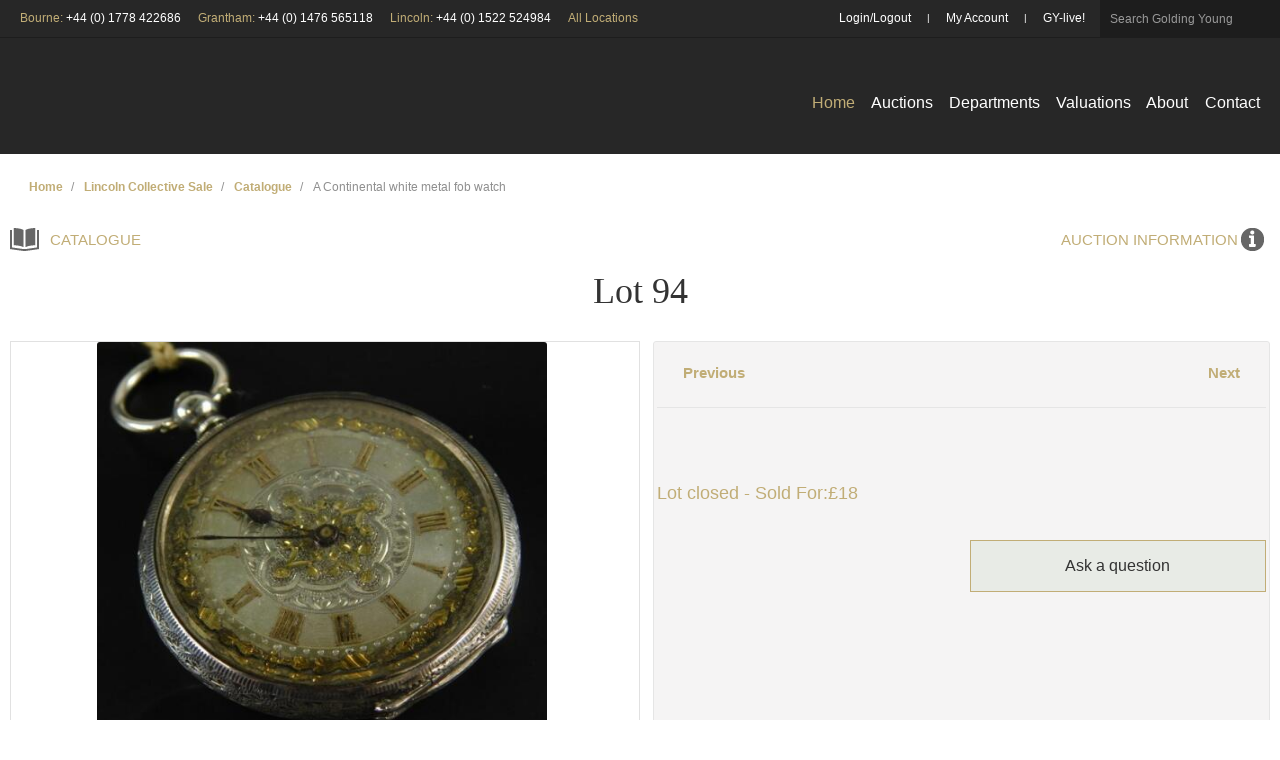

--- FILE ---
content_type: text/html; charset=UTF-8
request_url: https://auctions.goldingyoung.com/lot-details/index/catalog/47/lot/292399/A-Continental-white-metal-fob-watch?url=%2Fauctions%2Fcatalog%2Fid%2F47%3Fview%3Dlist
body_size: 3828
content:
        <!DOCTYPE html>
        <html>
        <head>
            <meta charset="UTF-8">
            <title>Verification Required</title>
            <style>
              body { font-family: Arial, sans-serif; text-align: center; margin-top: 50px; }
            </style>
        </head>
        <body>
<h1>Just a moment...</h1>
        <noscript>
            <p>JavaScript is required to access this page.</p>
        </noscript>            <script>
            (function() {
                var nonce = "576fcfa4bae44aba";
                var challengeToken = "MTc2OTA3MjA2OHw1NzZmY2ZhNGJhZTQ0YWJhfDN8MTY2MWY4MzhhYTYyYjM3NWQ0NzdlYzJkMGYzMzM1OWYzOGM4OTJmZWM4YzcxNmJmYTc2ODllNjZlMWViYWQ0MQ==";
                var difficulty = 3;
                var target = "";
                for (var i = 0; i < difficulty; i++) {
                    target += "0";
                }
                var solution = 0;
                var iterations = 0;
                var startTime = performance.now();

                function sha256(str) {
                    return window.crypto.subtle.digest('SHA-256', new TextEncoder().encode(str))
                      .then(function(buf) {
                          return Array.from(new Uint8Array(buf)).map(function(x) {
                              return ('00' + x.toString(16)).slice(-2);
                          }).join('');
                      });
                }

                function trySolution() {
                    iterations++;
                    sha256(nonce + solution).then(function(hash) {
                        if (hash.substring(0, difficulty) === target) {
                            var endTime = performance.now();
                            var execTime = endTime - startTime;
                            console.log("Challenge solved:");
                            console.log("Token: " + challengeToken);
                            console.log("Difficulty: " + difficulty);
                            console.log("Iterations: " + iterations);
                            console.log("Execution time (ms): " + execTime);
                            // Use AJAX POST via fetch.
                            const url = new URL(window.location.href);
                            url.searchParams.set('bpbc_verify', '1');
                            var formData = new URLSearchParams();
                            formData.append("bp_challenge_token", challengeToken);
                            formData.append("bp_challenge_response", solution);
                            fetch(url.toString(), {
                                method: "POST",
                                headers: { "Content-Type": "application/x-www-form-urlencoded" },
                                body: formData.toString()
                            })
                            .then(function(response) {
                                if (response.ok) {
                                    window.location.reload();
                                } else {
                                    console.error("Server returned error status.");
                                }
                            })
                            .catch(function(error) {
                                console.error("AJAX request failed:", error);
                            });
                        } else {
                            solution++;
                            if (solution % 1000 === 0) {
                                setTimeout(trySolution, 0);
                            } else {
                                trySolution();
                            }
                        }
                    });
                }
                trySolution();
            })();
            </script>
        </body>
        </html>
        

--- FILE ---
content_type: text/html; charset=UTF-8
request_url: https://auctions.goldingyoung.com/lot-details/index/catalog/47/lot/292399/A-Continental-white-metal-fob-watch?url=%2Fauctions%2Fcatalog%2Fid%2F47%3Fview%3Dlist
body_size: 23977
content:
<!DOCTYPE html>
<html lang="en">
<head>
 <meta charset="UTF-8">
 <meta name="viewport" content="width=device-width, initial-scale=1, maximum-scale=1, user-scalable=no" />
 <meta http-equiv="Cache-Control" content="no-cache, no-store, must-revalidate" />
 <meta http-equiv="Pragma" content="no-cache" />
 <meta http-equiv="Expires" content="0" />
<title>A Continental white metal fob watch</title><meta name="description" content="A Continental white metal fob watch, with damascened dial, the case stamped 0.935" /><meta name="keywords" content="" /><link rel="canonical" href="https://auctions.goldingyoung.com/lot-details/index/catalog/47/lot/292399/A-Continental-white-metal-fob-watch"/> <!-- TEMPLATE HEAD SCRIPTS -->
 <link href="/m/css/reset.css?1539565295" rel="stylesheet" type="text/css">
 <link href="/assets/dist/m.css?1673489544" rel="stylesheet" type="text/css">
 <link href="/m/css/jquery.selectbox.css?1539565295" rel="stylesheet" type="text/css">
 <link href="/m/css/media_queries.css?1539565295" rel="stylesheet" type="text/css">
<link rel="stylesheet" type="text/css" href="/m/css/magiczoomplus.css?1640036464"> <link rel="stylesheet" type="text/css" href="/m/css/video-style.css?1628806791"> <link rel="stylesheet" type="text/css" href="/assets/dist/m_lotDetails_index.css?1673489544"> <script type="text/javascript" src="/assets/dist/m.js?1673489544"></script>
<script type="text/javascript" src="/css/custom/gtm.js?ver=3.27"></script><style type="text/css">@import url("/css/custom/style_m.css?1761908423");</style><script type="text/javascript" src="/assets/dist/m_lotDetails_index.js?1673489544"></script></head>
<body class="lot-details lot-details-index auction47 type-live-sale">
<a href="#" class="back-to-top"></a>
<div id="custom-header"><script src="https://cdnjs.cloudflare.com/ajax/libs/moment.js/2.24.0/moment-with-locales.min.js"></script>
<link rel="stylesheet" href="/css/custom/WR/main.css?ts111" />
<link rel="stylesheet" href="/css/custom/WR/golding-young.css?ts111" />
<style>
 .loggedin {
 margin-top: 0;
 }
</style>

<script>
 $(document).ready(function () {
 setTimeout(function () {
 $('#headsec [title="My Items"] a').attr(
 "href",
 "https://bid.goldingyoung.com/account/?tab=2"
 );
 $('#headsec .listnav [title="Login"] a').attr(
 "href",
 "https://bid.goldingyoung.com/account/register/"
 );
 $('#headsec [title="Create Account"] a').attr(
 "href",
 "https://bid.goldingyoung.com/account/register/"
 );

 $("#headsec [title='Profile'] a").attr(
 "href",
 "https://bid.goldingyoung.com/account/?Tab=4"
 );
 }, 1000);
 });
</script>

<header class="client-header-footer">
 <div class="fw header-top">
 <div class="pw">
 <div class="header-salerooms">
 <h6 class="saleroom-link">
 <a
 href="https://www.goldingyoung.com/about/bourne-saleroom/"
 target="_blank"
 >Bourne</a
 ><span>: </span>

 <a class="tel-link" href="tel:+441778422686">+44 (0) 1778 422686</a>
 </h6>
 <h6 class="saleroom-link">
 <a
 href="https://www.goldingyoung.com/about/grantham-saleroom/"
 target="_blank"
 >Grantham</a
 ><span>: </span>

 <a class="tel-link" href="tel:+441476565118">+44 (0) 1476 565118</a>
 </h6>
 <h6 class="saleroom-link">
 <a
 href="https://www.goldingyoung.com/about/lincoln-saleroom/"
 target="_blank"
 >Lincoln</a
 ><span>: </span>

 <a class="tel-link" href="tel:+441522524984">+44 (0) 1522 524984</a>
 </h6>
 <h6>
 <a href="https://www.goldingyoung.com/contact/" target="_blank"
 >All Locations</a
 >
 </h6>
 </div>
 <div class="header-right">
 <ul>
 <li>
 <h6>
 <a href="https://bid.goldingyoung.com/account/register/"
 >Login/Logout</a
 >
 </h6>
 </li>
 <li>
 <h6>
 <a
 href="https://bid.goldingyoung.com/account/?Tab=4"
 target="_blank"
 >My Account</a
 >
 </h6>
 </li>
 <li>
 <h6>
 <a
 href="https://www.goldingyoung.com/auctions/auction-calendar/"
 target="_blank"
 >GY-live!</a
 >
 </h6>
 </li>
 </ul>
 <form action="/search" method="get" class="header-search">
 <input type="text" placeholder="Search Golding Young" name="key" />
 <input type="text" name="xclosed" value="0" style="display: none" />
 <button type="submit" class="fal fa-search"></button>
 </form>
 </div>
 </div>
 </div>
 <div class="fw header-main">
 <div class="pw">
 <div class="logo">
 <a href="https://www.goldingyoung.com/" target="_blank">
 <img
 src="https://www.goldingyoung.com/images/logo.svg"
 alt="Golding Young &amp; Mawer Logo"
 />
 </a>
 </div>
 <div class="mobile-header-controls">
 <button type="button" class="mobile-header-trigger menu-trigger">
 <i class="fal fa-bars"></i>
 </button>
 <button type="button" class="mobile-header-trigger search-trigger">
 <i class="fal fa-search"></i>
 <i class="fal fa-times"></i>
 </button>
 </div>
 <div class="main-nav-container">
 <div class="shown-tablet close-menu-trigger">
 <h6>Close Menu</h6>
 <i class="fal fa-times"></i>
 </div>

 <ul class="header-main-nav">
 <li class="first-level active">
 <a href="https://www.goldingyoung.com/" class="first-level-link"
 >Home</a
 >
 </li>

 <li class="first-level has-children">
 <a
 href="https://bid.goldingyoung.com/upcoming-auctions/"
 class="first-level-link"
 >Auctions</a
 >

 <span class="dropdown-link">
 <i class="fal fa-chevron-down"></i>
 </span>
 <ul class="nav-dropdown dropdown-list" style="display: none">
 <li>
 <a
 class=""
 href="https://bid.goldingyoung.com/upcoming-auctions/"
 >Auction Calendar</a
 >
 </li>
 <li>
 <a class="" href="https://bid.goldingyoung.com/auction-results"
 >Sale Results</a
 >
 </li>
 <li>
 <a
 class=""
 href="https://www.goldingyoung.com/auctions/buying-at-auction/"
 >Buying at Auction</a
 >
 </li>
 <li>
 <a
 class=""
 href="https://www.goldingyoung.com/auctions/selling-at-auction/"
 >Selling at Auction</a
 >
 </li>
 <li>
 <a
 class=""
 href="https://www.goldingyoung.com/auctions/gy-live-faq-page/"
 >GY-Live! FAQ Page</a
 >
 </li>
 </ul>
 </li>
 <li class="first-level">
 <a
 href="https://www.goldingyoung.com/departments/"
 class="first-level-link"
 >Departments</a
 >
 </li>
 <li class="first-level has-children">
 <a
 href="https://www.goldingyoung.com/valuations/"
 class="first-level-link"
 >Valuations</a
 >

 <span class="dropdown-link">
 <i class="fal fa-chevron-down"></i>
 </span>
 <ul class="nav-dropdown dropdown-list" style="display: none">
 <li>
 <a
 class=""
 href="https://www.goldingyoung.com/valuations/valuation-days/"
 >Valuation Days</a
 >
 </li>
 <li>
 <a
 class=""
 href="https://www.goldingyoung.com/valuations/online-valuations/"
 >Online Valuations</a
 >
 </li>
 <li>
 <a
 class=""
 href="https://www.goldingyoung.com/valuations/house-clearances/"
 >House Clearances</a
 >
 </li>
 <li>
 <a
 class=""
 href="https://www.goldingyoung.com/valuations/professional-services/"
 >Professional Services</a
 >
 </li>
 </ul>
 </li>
 <li class="first-level has-children">
 <a
 href="https://www.goldingyoung.com/about/"
 class="first-level-link"
 >About</a
 >

 <span class="dropdown-link">
 <i class="fal fa-chevron-down"></i>
 </span>
 <ul class="nav-dropdown dropdown-list" style="">
 <li>
 <a class="" href="https://www.goldingyoung.com/about/team/"
 >Team</a
 >
 </li>
 <li>
 <a class="" href="https://www.goldingyoung.com/about/news/"
 >News</a
 >
 </li>
 <li>
 <a
 class=""
 href="https://www.goldingyoung.com/about/our-history/"
 >Our History</a
 >
 </li>
 <li>
 <a
 class=""
 href="https://www.goldingyoung.com/about/bourne-saleroom/"
 >Bourne Saleroom</a
 >
 </li>
 <li>
 <a
 class=""
 href="https://www.goldingyoung.com/about/grantham-saleroom/"
 >Grantham Saleroom</a
 >
 </li>
 <li>
 <a
 class=""
 href="https://www.goldingyoung.com/about/lincoln-saleroom/"
 >Lincoln Saleroom</a
 >
 </li>
 </ul>
 </li>
 <li class="first-level">
 <a
 href="https://www.goldingyoung.com/contact/"
 class="first-level-link"
 >Contact</a
 >
 </li>
 </ul>

 <div class="fw pt-20 shown-tablet">
 <p>
 <strong>
 <a
 href="https://www.goldingyoung.com/my-items/won"
 target="_blank"
 >My Account</a
 >
 </strong>
 </p>
 <p class="saleroom-link">
 <strong
 >Bourne:
 <a href="tel:+441778422686">+44 (0) 1778 422686</a></strong
 >
 </p>
 <p class="saleroom-link">
 <strong
 >Grantham:
 <a href="tel:+441476565118">+44 (0) 1476 565118</a></strong
 >
 </p>
 <p class="saleroom-link">
 <strong
 >Lincoln:
 <a href="tel:+441522524984">+44 (0) 1522 524984</a></strong
 >
 </p>
 </div>
 </div>
 </div>
 </div>
 <div class="fw p-20 mobile-search-container">
 <form
 action="https://www.goldingyoung.com/search"
 method="get"
 class="header-search"
 >
 <input type="text" placeholder="Search Golding Young" name="key" />
 <input type="text" name="xclosed" value="0" style="display: none" />
 <button type="submit" class="fal fa-search"></button>
 </form>
 </div>
</header>

<script>
 // Temporary only during dev

 // var css_url = "/css/custom/WR/main.css?ts" + new Date().getTime();
 // $('head').append("<link rel='stylesheet' id='divi-style-css' href=" + css_url + " type='text/css' media='all' />");

 // var css_url2 = "/css/custom/WR/golding-young.css?ts" + new Date().getTime();
 // $('head').append("<link rel='stylesheet' id='divi-style-css' href=" + css_url2 + " type='text/css' media='all' />");
</script></div><header id="headsec" class="clear">
<div class="mobile-hamburger-menu"><a class="fas fa-bars"></a></div>
<nav>
<ul class="listnav">
 <li class="search" title="Search">
 <a href="#" class="magnifying-icon"></a>
 <form id='searchFilter' action="/search">
 <div class="search-wrapper">
 <div class="search-input-container">
 <input id="txtSearch" name="key" type="text">
 <input id="btnSearch" type="button" value="search">
 </div>
 <div class="exclude-checkbox-container">
 <div class="selector smsel">
 <input type="checkbox" id="excludeClosed" value="1" name ="xclosed" checked/>
 <label for="excludeClosed" class="flt">Exclude closed lots</label>
 <div class="clear"></div>
 </div>
 </div>
 </div>
 </form>
 </li>

 <li class=" current" title="Auctions">
 <a href="https://www.goldingyoung.com/auctions/auction-calendar/">Auctions</a>
 </li>
 <li class="" title="My Items">
 <a href="https://auctions.goldingyoung.com/my-items">My Items</a>
 </li>
 <li class="" title="Create Account">
 <a href="https://auctions.goldingyoung.com/signup?url=%2Fauctions%2Fcatalog%2Fid%2F47%3Fview%3Dlist">Create Account</a>
 </li>
 <li class="" title="Login">
 <a href="https://auctions.goldingyoung.com/login?url=%2Fauctions%2Fcatalog%2Fid%2F47%3Fview%3Dlist">Login</a>
 </li>
</ul>
</nav>


 <div class="clear"></div>
</header>

<div id="wrapper">
 <div class="breadcrumbsWrapper"><ol class="breadcrumbs" vocab="https://schema.org/" typeof="BreadcrumbList"><li class="crumb-home" property="itemListElement" typeof="ListItem"><a property="item" typeof="WebPage" href="/"><span property="name">Home</span></a><meta property="position" content="1"><li>/<li class="crumb-auction" property="itemListElement" typeof="ListItem"><a property="item" typeof="WebPage" href="https://auctions.goldingyoung.com/auctions/info/id/47"><span property="name">Lincoln Collective Sale</span></a><meta property="position" content="2"><li>/<li class="crumb-catalog" property="itemListElement" typeof="ListItem"><a property="item" typeof="WebPage" href="https://auctions.goldingyoung.com/auctions/catalog/id/47"><span property="name">Catalogue</span></a><meta property="position" content="3"><li>/<li class="crumb-lot" property="itemListElement" typeof="ListItem"><span property="name">A Continental white metal fob watch</span><meta property="position" content="4"></li></ol></div>
 
<div id="flash-notification"></div>
<div id="dialog-message"></div>
<noscript id="javascriptDisabled">This application requires Javascript to be enabled to properly work</noscript>
<div style="display: none" id="cookiesDisabled">This application requires session Cookies to properly work</div>
 <script type="text/javascript" src="/assets/dist/m_notifications_messages.js?1673489544"></script>
<script type="text/javascript">
window.addEventListener('DOMContentLoaded', function(event) { 
sam.serverData.add("dataUrl", "/general/data/sitewidemessage.txt");
sam.serverData.add("dataUpdateInterval", 90000);
});
</script>
<div id="sitewidemessage" style="display:none;">
</div><div id="messenger"></div><form method="post" id="LotDetailsLive" action="/lot-details/index/catalog/47/lot/292399/A-Continental-white-metal-fob-watch?url=%2Fauctions%2Fcatalog%2Fid%2F47%3Fview%3Dlist">
<input type="hidden" id="csrf_token" name="csrf_token" value="YSKZEfnVgYaRrZthoFTz2JQcdJ/cnh6OoAqCrbq/R1MjBvbZ8b1mbD9D8SZm1fOJ" />
<script type="text/javascript">
window.addEventListener('DOMContentLoaded', function(event) { 
sam.serverData.add("magicZoomPlusOption", {"zoomMode":"zoom","zoomOn":"hover","zoomPosition":"right","zoomWidth":"auto","zoomHeight":"auto","zoomDistance":15,"zoomCaption":"off","hint":"once","variableZoom":true,"lazyZoom":true,"smoothing":true,"rightClick":false,"upscale":true,"selectorTrigger":"click","transitionEffect":true,"autostart":true,"cssClass":""});
sam.serverData.add("inlineBidConfirmData", {"136732":{"originalLabel":"Sale closed","originalClass":"button"}});
sam.serverData.add("absoluteTimestamp", "1769072070014");
sam.serverData.add("accountId", 1);
sam.serverData.add("additionalCurrencyList", "cur:");
sam.serverData.add("askingBid", "0");
sam.serverData.add("auctionAbsenteeBidsDisplay", "N");
sam.serverData.add("auctionId", 47);
sam.serverData.add("auctionLotId", 136732);
sam.serverData.add("auctionStatusId", 3);
sam.serverData.add("auctionType", "L");
sam.serverData.add("bidderUserId", "");
sam.serverData.add("buyersPremium", "3.6");
sam.serverData.add("buyNowAmount", "");
sam.serverData.add("currentBid", "");
sam.serverData.add("defaultCurrencyList", "cur:2");
sam.serverData.add("isAccessLotBiddingHistory", true);
sam.serverData.add("isAccessLotBiddingInfo", true);
sam.serverData.add("isApproved", false);
sam.serverData.add("isChangesAgreementAcceptanceRequired", false);
sam.serverData.add("isHammerPriceBp", 0);
sam.serverData.add("isNextBidButton", true);
sam.serverData.add("isPlacedBid", false);
sam.serverData.add("isRegistered", false);
sam.serverData.add("isRegistrationActive", true);
sam.serverData.add("isRestrictedBuyerGroup", false);
sam.serverData.add("isShowSeconds", true);
sam.serverData.add("isUsNumberFormatting", true);
sam.serverData.add("lotItemId", 292399);
sam.serverData.add("lotStatus", 3);
sam.serverData.add("secondsBefore", -268613670);
sam.serverData.add("secondsLeft", 0);
sam.serverData.add("syncTimeoutMs", 20000);
sam.serverData.add("systemAccountId", 1);
sam.serverData.add("txtMaxBidControlId", "tmbid136732");
sam.serverData.add("urlAbsenteeBidsM", "https://auctions.goldingyoung.com/auctions/absentee-bids/id/%s/lot/%s");
sam.serverData.add("urlCatalogLotM", "https://auctions.goldingyoung.com/lot-details/index/catalog/%s/lot/%s/%s");
sam.serverData.add("urlLiveSaleM", "https://auctions.goldingyoung.com/auctions/live-sale/id/%s");
sam.serverData.add("initialData", {"136732":{"sl":0,"sb":-268613670,"ls":3,"a":0,"c":null,"at":"L","as":3,"aid":47,"lid":292399,"seoUrl":""}});
sam.serverData.add("currencySign", "£");
sam.serverData.add("langOutrageousBid", "Your bid request of {bid} is significantly higher than expected, are you sure you want to place this bid?", "translation");
sam.serverData.add("langConfirmPlaceBid", "Confirm %s (%ss)", "translation");
sam.serverData.add("langNotMeetReserve", "Your bid is below the reserve.", "translation");
sam.serverData.add("langBid", "bid", "translation");
sam.serverData.add("langBiddingPaused", "Bidding paused", "translation");
sam.serverData.add("langBids", "bids", "translation");
sam.serverData.add("langCatalogBidOutbid", "You have been outbid", "translation");
sam.serverData.add("langCurrAbs", "Current absentee", "translation");
sam.serverData.add("langCurrentBid", "Current bid:", "translation");
sam.serverData.add("langInvoiceIssued", "An invoice will be issued and sent to you shortly.", "translation");
sam.serverData.add("langLotChanges", "Accept lot changes", "translation");
sam.serverData.add("langLotClosedUnsold", "Lot closed", "translation");
sam.serverData.add("langLotClosedWinBid", "Lot closed - Sold For", "translation");
sam.serverData.add("langLotEnded", "Lot has ended", "translation");
sam.serverData.add("langLotStart", "Lot starts", "translation");
sam.serverData.add("langOutbid", "Outbid", "translation");
sam.serverData.add("langReserveNotMet", "", "translation");
sam.serverData.add("langReserveMet", "Reserve met", "translation");
sam.serverData.add("langSaleEnded", "Auction has ended", "translation");
sam.serverData.add("langTimeLeft", "<span id=\'time_left\'>Time left</span>", "translation");
sam.serverData.add("langWebCatalogFormatDays", "{DAY}/{MONTH}/{year} {hour12}:{MINUTE} {ampm} {TZ}", "translation");
sam.serverData.add("langWebCatalogFormatHrs", "{hours}h {minutes}m {seconds}s", "translation");
sam.serverData.add("langWebCatalogFormatMins", "{minutes}m {seconds}s", "translation");
sam.serverData.add("langWebCatalogFormatSecs", "{seconds}s", "translation");
sam.serverData.add("langYouWinning", "Your high bid", "translation");
sam.serverData.add("langYouWon", "You are the high bidder", "translation");
});
</script><div class="container lot-details-container">
 <article class="bodybox">
 <section class="message"><span id="lac30_ctl" class="qlabel-ctl" ><span id="lac30" ></span></span></section>
 <section class="auctitle auc_dtl_title auc_mob_dis">
 <a href="https://auctions.goldingyoung.com/auctions/catalog/id/47" class="catlg">Catalogue</a> <a href="https://auctions.goldingyoung.com/auctions/info/id/47" class="aucinfo">Auction information</a> <div class="tle aucdttle">
 <div class="tle-lot"><h3><section id="customheader" class="auctitle catitle">
<div class="tle">
 <h3>
 <span class="sale-name">Lincoln Collective Sale</span>
 <span class="sale-no">(#190717LN)</span>
 <span class="start-end-dates">

 19/07/2017 11:00 AM



 </span>
 <span class="auction-closed">

 Closed

 </span>

 <p>
 Starts Ending
 <span id="auc-starts-ending-date">19/07/2017 11:00 AM BST</span>
 </p>

 </h3>
</div>
<div class="clearfix"></div>
<a href="https://auctions.goldingyoung.com/auctions/info/id/47" class="aucinfo">Auction Information</a>
<div class="clearfix"></div>
</section></h3></div>
 <h3>
Lot 94<span class="lot-name">A Continental white metal fob watch</span> </h3>
 </div>
 <div class="clearfix"></div>
 </section>
 <section class="auc_show aucshow-live">
 <div class="auc_slide left">
 <!-- Slideshow 4 -->
 <ul class="rslides" id="slider4">
 <li class="image-slide"> <figure><a id="Zoom-1" class="MagicZoom" title="" href="https://auctions.goldingyoung.com/images/lot/4248/424899_xl.jpg?1642234711"> <img src="https://auctions.goldingyoung.com/images/lot/4248/424899_l.jpg?1632069397" alt="A Continental white metal fob watch" title="" loading="lazy" /> </a> </figure></li> </ul>
 <div class="clicktxt">Click image to enlarge</div>
 <div class="clearfix"></div>
 </div>
 <div class="auc_info right">
 <div class="navigate">
 <div class="prev"><a href="https://auctions.goldingyoung.com/lot-details/index/catalog/47/lot/292398/Miscellaneous-silver-and-white-metal-items?url=%2Fauctions%2Fcatalog%2Fid%2F47%3Fview%3Dlist">Previous</a></div><div class="next"><a href="https://auctions.goldingyoung.com/lot-details/index/catalog/47/lot/292400/A-collection-of-jewellery?url=%2Fauctions%2Fcatalog%2Fid%2F47%3Fview%3Dlist">Next</a></div> </div>
 <div class="auc_info_bid">
 <div>
 </div>
 <div class="clear"></div>
 <div class="message-lot"><span id="lac24_ctl" class="qlabel-ctl" ></span></div>
 <div>
 <div class="bidfrm">
 <div class="message-closed">
 Lot closed - Sold For:<span class="exratetip" rev="cur:2" rel="cur:">£18</span> <a class="biddingHistoryLink hidden" data-id="292399" href="https://auctions.goldingyoung.com/auctions/bidding-history/id/47/lot/292399">()</a> </div>

 </div>
 </div>
 <div class="clearfix"></div>
 </div> <!-- //auc_info_bid -->
 <div class="btmlinks">
 <a href="https://auctions.goldingyoung.com/auctions/ask-question/id/47/lot/292399" class="right ask">Ask a question</a> <div class="clearfix"></div>
 </div>

 <div class="auc_bx_des">
 <div class="content">
 <p><section id="customheader" class="auctitle catitle">
<div class="tle">
 <h3>
 <span class="sale-name">Lincoln Collective Sale</span>
 <span class="sale-no">(#190717LN)</span>
 <span class="start-end-dates">

 19/07/2017 11:00 AM



 </span>
 <span class="auction-closed">

 Closed

 </span>

 <p>
 Starts Ending
 <span id="auc-starts-ending-date">19/07/2017 11:00 AM BST</span>
 </p>

 </h3>
</div>
<div class="clearfix"></div>
<a href="https://auctions.goldingyoung.com/auctions/info/id/47" class="aucinfo">Auction Information</a>
<div class="clearfix"></div>
</section></p>
 </div>
 </div>
 </div> <!-- aucc_info right -->
 <div class="clearfix"></div>
 <!-- Slideshow 4 Pager -->
 <ul class="mediaThumbnails"><li><a data-zoom-id="Zoom-1" class="image-thumb-slide" href="https://auctions.goldingyoung.com/images/lot/4248/424899_xl.jpg?1642234711" data-image="https://auctions.goldingyoung.com/images/lot/4248/424899_l.jpg?1632069397"><img src="https://auctions.goldingyoung.com/images/lot/4248/424899_s.jpg?1631864298" alt="A Continental white metal fob watch" title="" loading="lazy" /></a></li><li><a data-zoom-id="Zoom-1" class="image-thumb-slide" href="https://auctions.goldingyoung.com/images/lot/4249/424900_xl.jpg?1632094757" data-image="https://auctions.goldingyoung.com/images/lot/4249/424900_l.jpg?1652218388"><img src="https://auctions.goldingyoung.com/images/lot/4249/424900_s.jpg?1652218388" alt="A Continental white metal fob watch - 2" title="" loading="lazy" /></a></li></ul> </section>

 <ul id="nav">
<li class="active" id="lot-details-desc-info">
 <a href="javascript:void(0)">Description</a>
 <section class="is-open">
 <div class="content ins_cnt description-info-content">
 <span class="desc-header">Description:</span> <br /><br />

<span id='description_content'>
 A Continental white metal fob watch, with damascened dial, the case stamped 0.935
</span>
<br /><br />
<div class="category-section" style='display:none;'>
 <span class="cat-header">Categories:</span> <br /><br />
</div>
<div class='artist' style='display:none;'><span class='label'>Artist Resale</span><span class='value'></span></div>
<div class='margin' style='display:none;'><span class='label'>Margin</span><span class='value'></span></div>
<div class='artist_A'>Buyer's Note: This lot is subject to Artists Resale Right (ARR)</div>
<div class='margin_Y'>Buyer's Note: VAT payable on the hammer price</div>
 </div>
 </section>
 <div class="clear"></div>
</li>
<li class="active">
 <a href="javascript:void(0)">Shipping info</a>
 <section class="is-open">
 <div class="content ins_cnt shipping-info-content">
 <h2 style="box-sizing: border-box; backface-visibility: hidden; margin-top: 0px; padding: 0px; border: 0px; font-variant-numeric: inherit; font-variant-east-asian: inherit; font-stretch: inherit; font-size: 16px; line-height: inherit; font-family: &quot;Palatino LT W01 Roman&quot;, sans-serif; vertical-align: baseline; text-rendering: optimizelegibility; -webkit-font-smoothing: antialiased; float: left; width: 920px; position: relative; color: rgb(29, 29, 29);">
Postage &amp; Packaging Information&nbsp;</h2>
<p style="box-sizing: border-box; backface-visibility: hidden; margin-top: 0px; padding: 0px; border: 0px; font-variant-numeric: inherit; font-variant-east-asian: inherit; font-stretch: inherit; font-size: 16px; line-height: inherit; font-family: &quot;Palatino LT W01 Roman&quot;, sans-serif; vertical-align: baseline; text-rendering: optimizelegibility; -webkit-font-smoothing: antialiased; float: left; width: 920px; position: relative; color: rgb(29, 29, 29);">
<span style="font-size:12px;">Postage &amp; Packing is not provided in-house, but we offer five options.&nbsp;</span></p>
<p style="box-sizing: border-box; backface-visibility: hidden; margin-top: 0px; padding: 0px; border: 0px; font-variant-numeric: inherit; font-variant-east-asian: inherit; font-stretch: inherit; font-size: 16px; line-height: inherit; font-family: &quot;Palatino LT W01 Roman&quot;, sans-serif; vertical-align: baseline; text-rendering: optimizelegibility; -webkit-font-smoothing: antialiased; float: left; width: 920px; position: relative; color: rgb(29, 29, 29);">
<span style="font-size:12px;">The following specialist providers offer bespoke and considerably more cost-effective shipping solutions than we could ever achieve for you.</span></p>
<p style="box-sizing: border-box; backface-visibility: hidden; margin-top: 0px; padding: 0px; border: 0px; font-variant-numeric: inherit; font-variant-east-asian: inherit; font-stretch: inherit; font-size: 16px; line-height: inherit; font-family: &quot;Palatino LT W01 Roman&quot;, sans-serif; vertical-align: baseline; text-rendering: optimizelegibility; -webkit-font-smoothing: antialiased; float: left; width: 920px; position: relative; color: rgb(29, 29, 29);">
<span style="font-size:12px;">Whilst they all have an excellent track record of service to our clients, they still remain your agent, not ours.</span></p>
<p style="box-sizing: border-box; backface-visibility: hidden; margin-top: 0px; padding: 0px; border: 0px; font-variant-numeric: inherit; font-variant-east-asian: inherit; font-stretch: inherit; font-size: 16px; line-height: inherit; font-family: &quot;Palatino LT W01 Roman&quot;, sans-serif; vertical-align: baseline; text-rendering: optimizelegibility; -webkit-font-smoothing: antialiased; float: left; width: 920px; position: relative; color: rgb(29, 29, 29);">
<span style="font-size:12px;"><span style="box-sizing: border-box; backface-visibility: hidden; margin: 0px; padding: 0px; border: 0px; font-style: inherit; font-variant: inherit; font-weight: inherit; font-stretch: inherit; line-height: inherit; font-family: inherit; vertical-align: baseline; text-rendering: optimizelegibility; -webkit-font-smoothing: antialiased;">Remember you only have a 21-day period from the DATE o</span>f SALE to complain about a lot, NOT the date of receipt.</span></p>
<p style="box-sizing: border-box; backface-visibility: hidden; margin-top: 0px; padding: 0px; border: 0px; font-variant-numeric: inherit; font-variant-east-asian: inherit; font-stretch: inherit; font-size: 16px; line-height: inherit; font-family: &quot;Palatino LT W01 Roman&quot;, sans-serif; vertical-align: baseline; text-rendering: optimizelegibility; -webkit-font-smoothing: antialiased; float: left; width: 920px; position: relative; color: rgb(29, 29, 29);">
<span style="font-size:12px;">Please be organised and ensure you receive it in that time-frame.</span></p>
<p style="box-sizing: border-box; backface-visibility: hidden; margin-top: 0px; padding: 0px; border: 0px; font-variant-numeric: inherit; font-variant-east-asian: inherit; font-stretch: inherit; font-size: 16px; line-height: inherit; font-family: &quot;Palatino LT W01 Roman&quot;, sans-serif; vertical-align: baseline; text-rendering: optimizelegibility; -webkit-font-smoothing: antialiased; float: left; width: 920px; position: relative; color: rgb(29, 29, 29);">
<span style="font-size:12px;"><span style="box-sizing: border-box; backface-visibility: hidden; margin: 0px; padding: 0px; border: 0px; font-style: inherit; font-variant: inherit; font-stretch: inherit; line-height: inherit; font-family: &quot;Palatino LT W01 Bold&quot;, sans-serif; vertical-align: baseline;">MBE - Mailboxes etc</span></span></p>
<p style="box-sizing: border-box; backface-visibility: hidden; margin-top: 0px; padding: 0px; border: 0px; font-variant-numeric: inherit; font-variant-east-asian: inherit; font-stretch: inherit; font-size: 16px; line-height: inherit; font-family: &quot;Palatino LT W01 Roman&quot;, sans-serif; vertical-align: baseline; text-rendering: optimizelegibility; -webkit-font-smoothing: antialiased; float: left; width: 920px; position: relative; color: rgb(29, 29, 29);">
<span style="font-size:12px;">A collection service is made by MBE Leeds usually 8 days following the Collective Sales at Bourne, Grantham &amp; Lincoln.</span></p>
<p style="box-sizing: border-box; backface-visibility: hidden; margin-top: 0px; padding: 0px; border: 0px; font-variant-numeric: inherit; font-variant-east-asian: inherit; font-stretch: inherit; font-size: 16px; line-height: inherit; font-family: &quot;Palatino LT W01 Roman&quot;, sans-serif; vertical-align: baseline; text-rendering: optimizelegibility; -webkit-font-smoothing: antialiased; float: left; width: 920px; position: relative; color: rgb(29, 29, 29);">
<span style="font-size:12px;">T: +44 (0) 1132 428715<br style="box-sizing: border-box; backface-visibility: hidden;" />
F: +44 (0) 1132 429176<br style="box-sizing: border-box; backface-visibility: hidden;" />
E:&nbsp;<a href="mailto:E:info@mbeleedscity.co.uk" style="box-sizing: border-box; backface-visibility: hidden; background-color: transparent; margin: 0px; padding: 0px; border: 0px; font: inherit; vertical-align: baseline; text-rendering: optimizelegibility; -webkit-font-smoothing: antialiased; color: rgb(193, 173, 118); cursor: pointer;">info@mbeleedscity.co.uk</a></span></p>
<p style="box-sizing: border-box; backface-visibility: hidden; margin-top: 0px; padding: 0px; border: 0px; font-variant-numeric: inherit; font-variant-east-asian: inherit; font-stretch: inherit; font-size: 16px; line-height: inherit; font-family: &quot;Palatino LT W01 Roman&quot;, sans-serif; vertical-align: baseline; text-rendering: optimizelegibility; -webkit-font-smoothing: antialiased; float: left; width: 920px; position: relative; color: rgb(29, 29, 29);">
<span style="font-size:12px;">Other MBE franchises we are pleased to suggest are&nbsp;Sheffield&nbsp;<a href="http://www.mbe.co.uk/sheffield" rel="noopener" style="box-sizing: border-box; backface-visibility: hidden; background-color: transparent; margin: 0px; padding: 0px; border: 0px; font: inherit; vertical-align: baseline; text-rendering: optimizelegibility; -webkit-font-smoothing: antialiased; color: rgb(193, 173, 118); cursor: pointer;" target="_blank">www.mbe.co.uk/sheffield</a>&nbsp;for Lincoln sales &amp;&nbsp;Nottingham&nbsp;<a href="http://www.mbe.co.uk/nottingham" rel="noopener" style="box-sizing: border-box; backface-visibility: hidden; background-color: transparent; margin: 0px; padding: 0px; border: 0px; font: inherit; vertical-align: baseline; text-rendering: optimizelegibility; -webkit-font-smoothing: antialiased; color: rgb(193, 173, 118); cursor: pointer;" target="_blank">www.mbe.co.uk/nottingham</a>&nbsp;for Grantham sales.</span></p>
<p style="box-sizing: border-box; backface-visibility: hidden; margin-top: 0px; padding: 0px; border: 0px; font-variant-numeric: inherit; font-variant-east-asian: inherit; font-stretch: inherit; font-size: 16px; line-height: inherit; font-family: &quot;Palatino LT W01 Roman&quot;, sans-serif; vertical-align: baseline; text-rendering: optimizelegibility; -webkit-font-smoothing: antialiased; float: left; width: 920px; position: relative; color: rgb(29, 29, 29);">
<span style="font-size:12px;"><span style="box-sizing: border-box; backface-visibility: hidden; margin: 0px; padding: 0px; border: 0px; font-style: inherit; font-variant: inherit; font-stretch: inherit; line-height: inherit; font-family: &quot;Palatino LT W01 Bold&quot;, sans-serif; vertical-align: baseline;">Auction Collection &amp; Delivery Service</span></span></p>
<p style="box-sizing: border-box; backface-visibility: hidden; margin-top: 0px; padding: 0px; border: 0px; font-variant-numeric: inherit; font-variant-east-asian: inherit; font-stretch: inherit; font-size: 16px; line-height: inherit; font-family: &quot;Palatino LT W01 Roman&quot;, sans-serif; vertical-align: baseline; text-rendering: optimizelegibility; -webkit-font-smoothing: antialiased; float: left; width: 920px; position: relative; color: rgb(29, 29, 29);">
<span style="font-size:12px;"><span style="box-sizing: border-box; backface-visibility: hidden; margin: 0px; padding: 0px; border: 0px; font-style: inherit; font-variant: inherit; font-weight: inherit; font-stretch: inherit; line-height: inherit; font-family: inherit; vertical-align: baseline; text-rendering: optimizelegibility; -webkit-font-smoothing: antialiased;">Alford,&nbsp;&nbsp;Lincolnshire</span></span></p>
<p style="box-sizing: border-box; backface-visibility: hidden; margin-top: 0px; padding: 0px; border: 0px; font-variant-numeric: inherit; font-variant-east-asian: inherit; font-stretch: inherit; font-size: 16px; line-height: inherit; font-family: &quot;Palatino LT W01 Roman&quot;, sans-serif; vertical-align: baseline; text-rendering: optimizelegibility; -webkit-font-smoothing: antialiased; float: left; width: 920px; position: relative; color: rgb(29, 29, 29);">
<span style="font-size:12px;">T: 07951 779447 or 07487 554881<br style="box-sizing: border-box; backface-visibility: hidden;" />
E:&nbsp;<a href="mailto:acds@live.co.uk" style="box-sizing: border-box; backface-visibility: hidden; background-color: transparent; margin: 0px; padding: 0px; border: 0px; font: inherit; vertical-align: baseline; text-rendering: optimizelegibility; -webkit-font-smoothing: antialiased; color: rgb(193, 173, 118); cursor: pointer;">acds@live.co.uk</a><br style="box-sizing: border-box; backface-visibility: hidden;" />
<a href="http://www.auctioncollection.co.uk/" rel="noopener" style="box-sizing: border-box; backface-visibility: hidden; background-color: transparent; margin: 0px; padding: 0px; border: 0px; font: inherit; vertical-align: baseline; text-rendering: optimizelegibility; -webkit-font-smoothing: antialiased; color: rgb(193, 173, 118); cursor: pointer;" target="_blank" title="http://www.auctioncollection.co.uk/">www.auctioncollection.co.uk</a></span></p>
<p style="box-sizing: border-box; backface-visibility: hidden; margin-top: 0px; padding: 0px; border: 0px; font-variant-numeric: inherit; font-variant-east-asian: inherit; font-stretch: inherit; font-size: 16px; line-height: inherit; font-family: &quot;Palatino LT W01 Roman&quot;, sans-serif; vertical-align: baseline; text-rendering: optimizelegibility; -webkit-font-smoothing: antialiased; float: left; width: 920px; position: relative; color: rgb(29, 29, 29);">
<span style="font-size:12px;"><span style="box-sizing: border-box; backface-visibility: hidden; margin: 0px; padding: 0px; border: 0px; font-style: inherit; font-variant: inherit; font-stretch: inherit; line-height: inherit; font-family: &quot;Palatino LT W01 Bold&quot;, sans-serif; vertical-align: baseline;">Lincoln Pack &amp; Send</span></span></p>
<p style="box-sizing: border-box; backface-visibility: hidden; margin-top: 0px; padding: 0px; border: 0px; font-variant-numeric: inherit; font-variant-east-asian: inherit; font-stretch: inherit; font-size: 16px; line-height: inherit; font-family: &quot;Palatino LT W01 Roman&quot;, sans-serif; vertical-align: baseline; text-rendering: optimizelegibility; -webkit-font-smoothing: antialiased; float: left; width: 920px; position: relative; color: rgb(29, 29, 29);">
<span style="font-size:12px;">T: 01522 300220<br style="box-sizing: border-box; backface-visibility: hidden;" />
E:<a href="mailto:Mailto:lincoln@packsend.co.uk" style="box-sizing: border-box; backface-visibility: hidden; background-color: transparent; margin: 0px; padding: 0px; border: 0px; font: inherit; vertical-align: baseline; text-rendering: optimizelegibility; -webkit-font-smoothing: antialiased; color: rgb(193, 173, 118); cursor: pointer;">&nbsp;lincoln@packsend.co.uk</a></span></p>
<p style="box-sizing: border-box; backface-visibility: hidden; margin-top: 0px; padding: 0px; border: 0px; font-variant-numeric: inherit; font-variant-east-asian: inherit; font-stretch: inherit; font-size: 16px; line-height: inherit; font-family: &quot;Palatino LT W01 Roman&quot;, sans-serif; vertical-align: baseline; text-rendering: optimizelegibility; -webkit-font-smoothing: antialiased; float: left; width: 920px; position: relative; color: rgb(29, 29, 29);">
<span style="font-size:12px;"><span style="box-sizing: border-box; backface-visibility: hidden; margin: 0px; padding: 0px; border: 0px; font-style: inherit; font-variant: inherit; font-stretch: inherit; line-height: inherit; font-family: &quot;Palatino LT W01 Bold&quot;, sans-serif; vertical-align: baseline;">Alban Shipping</span></span></p>
<p style="box-sizing: border-box; backface-visibility: hidden; margin-top: 0px; padding: 0px; border: 0px; font-variant-numeric: inherit; font-variant-east-asian: inherit; font-stretch: inherit; font-size: 16px; line-height: inherit; font-family: &quot;Palatino LT W01 Roman&quot;, sans-serif; vertical-align: baseline; text-rendering: optimizelegibility; -webkit-font-smoothing: antialiased; float: left; width: 920px; position: relative; color: rgb(29, 29, 29);">
<span style="font-size:12px;">T: 01582 493099<br style="box-sizing: border-box; backface-visibility: hidden;" />
E:&nbsp;<a href="mailto:info@albanshipping.co.uk" rel="noopener" style="box-sizing: border-box; backface-visibility: hidden; background-color: transparent; margin: 0px; padding: 0px; border: 0px; font: inherit; vertical-align: baseline; text-rendering: optimizelegibility; -webkit-font-smoothing: antialiased; color: rgb(193, 173, 118); cursor: pointer;" target="_blank">info@albanshipping.co.uk</a></span></p>
<p style="box-sizing: border-box; backface-visibility: hidden; margin-top: 0px; padding: 0px; border: 0px; font-variant-numeric: inherit; font-variant-east-asian: inherit; font-stretch: inherit; font-size: 16px; line-height: inherit; font-family: &quot;Palatino LT W01 Roman&quot;, sans-serif; vertical-align: baseline; text-rendering: optimizelegibility; -webkit-font-smoothing: antialiased; float: left; width: 920px; position: relative; color: rgb(29, 29, 29);">
<span style="font-size:12px;">Alban Shipping<span style="box-sizing: border-box; backface-visibility: hidden; margin: 0px; padding: 0px; border: 0px; font-style: inherit; font-variant: inherit; font-weight: inherit; font-stretch: inherit; line-height: inherit; font-family: inherit; vertical-align: baseline; text-rendering: optimizelegibility; -webkit-font-smoothing: antialiased;">&nbsp;offer collections and deliveries throughout the UK on their weekly Round Britain own van service. Alban Shipping offer professional packing, shipping worldwide via all modes of services, with comprehensive insurance. For more information visit&nbsp;</span><a href="http://www.albanshipping.co.uk/" rel="noopener" style="box-sizing: border-box; backface-visibility: hidden; background-color: transparent; margin: 0px; padding: 0px; border: 0px; font: inherit; vertical-align: baseline; text-rendering: optimizelegibility; -webkit-font-smoothing: antialiased; color: rgb(193, 173, 118); cursor: pointer;" target="_blank">www.albanshipping.co.uk</a><span style="box-sizing: border-box; backface-visibility: hidden; margin: 0px; padding: 0px; border: 0px; font-style: inherit; font-variant: inherit; font-weight: inherit; font-stretch: inherit; line-height: inherit; font-family: inherit; vertical-align: baseline; text-rendering: optimizelegibility; -webkit-font-smoothing: antialiased;">, or contact our sales team on 01582 493099 or by email on&nbsp;</span><a href="mailto:info@albanshipping.co.uk" rel="noopener" style="box-sizing: border-box; backface-visibility: hidden; background-color: transparent; margin: 0px; padding: 0px; border: 0px; font: inherit; vertical-align: baseline; text-rendering: optimizelegibility; -webkit-font-smoothing: antialiased; color: rgb(193, 173, 118); cursor: pointer;" target="_blank">info@albanshipping.co.uk</a><span style="box-sizing: border-box; backface-visibility: hidden; margin: 0px; padding: 0px; border: 0px; font-style: inherit; font-variant: inherit; font-weight: inherit; font-stretch: inherit; line-height: inherit; font-family: inherit; vertical-align: baseline; text-rendering: optimizelegibility; -webkit-font-smoothing: antialiased;">.</span></span></p>
<p style="box-sizing: border-box; backface-visibility: hidden; margin-top: 0px; padding: 0px; border: 0px; font-variant-numeric: inherit; font-variant-east-asian: inherit; font-stretch: inherit; font-size: 16px; line-height: inherit; font-family: &quot;Palatino LT W01 Roman&quot;, sans-serif; vertical-align: baseline; text-rendering: optimizelegibility; -webkit-font-smoothing: antialiased; float: left; width: 920px; position: relative; color: rgb(29, 29, 29);">
<span style="font-size:12px;"><span style="box-sizing: border-box; backface-visibility: hidden; margin: 0px; padding: 0px; border: 0px; font-style: inherit; font-variant: inherit; font-stretch: inherit; line-height: inherit; font-family: &quot;Palatino LT W01 Bold&quot;, sans-serif; vertical-align: baseline;">Your Shipper</span></span></p>
<p style="box-sizing: border-box; backface-visibility: hidden; margin-top: 0px; padding: 0px; border: 0px; font-variant-numeric: inherit; font-variant-east-asian: inherit; font-stretch: inherit; font-size: 16px; line-height: inherit; font-family: &quot;Palatino LT W01 Roman&quot;, sans-serif; vertical-align: baseline; text-rendering: optimizelegibility; -webkit-font-smoothing: antialiased; float: left; width: 920px; position: relative; color: rgb(29, 29, 29);">
<span style="font-size:12px;">Your shipper or courier is most welcome providing that they will undertake and be responsible for all packaging and filling in any Waybill or Forms. (Please note that UPS do not provide this service.)</span></p>
<p>
&nbsp;</p>
<p>
&nbsp;</p>

 </div>
 </section>
 <div class="clear"></div>
</li>

<li>
 <a href="javascript:void(0)">Terms and conditions</a>
 <section class="tabhide">
 <div class="content ins_cnt terms-content">
 <h2>
USER&rsquo;S INTRODUCTION</h2>
<ol>
<li>
As is widely recognised, modern consumer protection law, whether it stems from the UK or the EU, is having a steadily increasing impact on the sale of chattels by auction.&nbsp; Furthermore, the Unfair Terms in Consumer Contracts Regulations 1994 apply to auction sales and lay down an indicative, non-exhaustive, list of standard terms which may be regarded as unfair and therefore not binding on the consumer.&nbsp; These regulations also stipulate that contractual terms shall be expressed &lsquo;in plain, intelligible language&rsquo;.</li>
</ol>
<p>
&nbsp;</p>
<ol>
<li value="&quot;2&quot;">
The auctioneer meets possible consumers at two points.&nbsp;&nbsp;<strong>Firstly,&nbsp;</strong>the seller is a consumer of the auctioneer&rsquo;s services.</li>
</ol>
<p>
&nbsp;</p>
<p style="&quot;margin-left:">
<strong>Secondly,&nbsp;</strong>buyers, though not primarily contracting with the auctioneer, who is merely an agent for the seller, nevertheless normally contract on standard conditions laid down by the auctioneer as agent. Some of these conditions create a direct contract between buyer and auctioneer.</p>
<p>
&nbsp;</p>
<ol>
<li value="&quot;3&quot;">
The opportunity has therefore been taken to create the most up-to-date &lsquo;Conditions of Business&rsquo; taken from the &lsquo;model&rsquo; provided by the Royal Institution of Chartered Surveyors by consultation with the Office of Fair Trading. It is designed to reflect the law into the new millennium and provide what protection is reasonable for the seller, the auctioneer and the buyer in respect of duties and liabilities arising in the numerous transactions which take place throughout England and Wales.&nbsp; The authors had in mind general and specialised sales of chattels, including fine art.&nbsp;</li>
</ol>
<p>
&nbsp;</p>
<ol>
<li value="&quot;4&quot;">
The two primary documents are the &lsquo;Terms of consignment for sellers&rsquo; and the &lsquo;Conditions of sale&rsquo;.&nbsp; Many auction houses have hitherto made little attempt to separate these two fundamental documents and essentially use one set of conditions of sale with a short further document for vendors.&nbsp; It is, of course, essential that sellers are aware of and consider themselves bound by the relevant conditions of sale.&nbsp; If it were not so, the auctioneer would have no authority, for example, to give to buyers the benefit of any anti-forgery clause.</li>
</ol>
<p>
&nbsp;</p>
<p style="&quot;margin-left:">
Nevertheless, the two transactions between seller and auctioneer and seller and buyer</p>
<p>
are completely distinct contracts and we have therefore placed considerable importance</p>
<p>
on using the expression &rsquo;Terms of consignment&rsquo; for sellers and other consignors when</p>
<p>
before the auction takes place they consign the relevant property for sale, and</p>
<p>
&lsquo;Conditions of sale&rsquo; for transactions which actually take place by auction.</p>
<p style="&quot;margin-left:">
&nbsp;</p>
<p>
&nbsp;</p>
<ol>
<li value="&quot;5&quot;">
Finally, it is of course essential that buyers and sellers are bound by relevant conditions.&nbsp; It is customary to print conditions of sale in catalogues and/or clearly display them in the showroom before the auction sale takes place.&nbsp; Similarly, sellers should preferably be supplied with a printed version of the &lsquo;Terms of consignment&rsquo; when consigning property for sale.&nbsp; The golden rule is that all parties should have notice of the relevant terms and conditions before or at the time of the making of the contract.</li>
</ol>
<p>
&nbsp;</p>
<p>
&nbsp;</p>
<p>
<strong><u>INFORMATION FOR BUYERS</u></strong></p>
<p>
&nbsp;</p>
<ol>
<li>
<strong>Introduction:&nbsp;&nbsp;</strong>The following informative notes are intended to assist Buyers, particularly those inexperienced or new to our salerooms.&nbsp; All sales are conducted on our printed &lsquo;Conditions of sale&rsquo; which are readily available for inspection and normally accompany catalogues.&nbsp; Our staff will be happy to help you if there is anything you do not fully understand.</li>
</ol>
<p>
&nbsp;</p>
<ol>
<li value="&quot;2&quot;">
<strong>Agency:&nbsp;</strong>As auctioneers we usually contract as agents for the seller whose identity, for reasons of confidentiality, is not normally disclosed.&nbsp; Accordingly, if you buy your primary contract is with the seller.</li>
</ol>
<p>
&nbsp;</p>
<ol>
<li value="&quot;3&quot;">
<strong>Estimates:&nbsp;</strong>Estimates are designed to help buyers gauge what sort of sum might be involved for the purchase of a particular lot.&nbsp; The lower estimate may represent the reserve price and certainly will not be below it.&nbsp; Estimates do not include the buyer&rsquo;s premium or VAT (where chargeable).&nbsp; Estimates are prepared some time before the sale and may be altered by announcement before the sale.&nbsp; They are in no sense definitive and are subject to constant revision.</li>
</ol>
<p>
&nbsp;</p>
<ol>
<li value="&quot;4&quot;">
<strong>Buyers premium:&nbsp;</strong>The &lsquo;Conditions of sale&rsquo; oblige buyers to pay a buyer&rsquo;s premium at&nbsp;<strong>20%</strong>&nbsp;on the hammer price of each lot purchased with a minimum of &pound;2 per lot. In the case of lots purchased &lsquo;Live Webcast&rsquo; through Golding Young Live will be charged at&nbsp;<strong>24%</strong>&nbsp;and external internet bidding platforms this will charged at&nbsp;<strong>28%&nbsp;</strong>on the hammer price. In addition, VAT is payable on this premium (see below). To clarify, live webcast auctions are NOT sales governed by Distance Selling Regulations &ndash; you were given the opportunity to view, even if you did not.</li>
</ol>
<p>
&nbsp;</p>
<ol>
<li value="&quot;5&quot;">
<strong>VAT:</strong>&nbsp;An asterisk (*) indicates that VAT is payable by the purchaser at the standard rate imposed by current UK law on the hammer price as well as being an element in the buyer&rsquo;s premium, lots are noted in the saleroom by a red dot on the lot number.&nbsp; This imposition of VAT is likely to be because the seller is registered for VAT within the European Union and is not operating the Dealers Margin Scheme or because VAT is due on importation into the UK.&nbsp; The double symbol (**) indicates that the lot has been imported from outside the European Union and the present position is that these lots are liable to a reduced rate of VAT on the gross lot price (i.e. both the hammer price and the buyer&rsquo;s premium).&nbsp; Lots which appear without either of the above symbols indicate that no VAT is payable on the hammer price.&nbsp; This is because such lots are sold using the Auctioneers&rsquo; Margin Scheme and it should be noted that the VAT included within the premium is not recoverable as input tax. (VAT rates are changing with frequency, please check with HMRC. VAT will be charged as set by Government at the time of sale.)</li>
</ol>
<p>
&nbsp;</p>
<ol>
<li value="&quot;6&quot;">
<strong>Condition and description of lots</strong>. We are primarily, agents for the seller.&nbsp; We are dependent on information provided by the seller and whilst we may inspect lots and act reasonably in taking a general view about them we are normally unable to carry out a detailed or any examination of lots in order to ascertain their condition in the way in which it would be wise for a buyer to do.&nbsp; Intending buyers have ample opportunity for inspection of goods and, therefore, accept responsibility for inspecting and investigating lots in which they may be interested.&nbsp; Please note carefully the exclusion of liability for the condition of lots contained in the &lsquo;Conditions of sale&rsquo;.&nbsp; Neither the seller nor we, as the auctioneers, accept any responsibility for their condition.&nbsp; In particular, mechanical objects of any age are not guaranteed to be in working order.</li>
</ol>
<p>
&nbsp;</p>
<p style="&quot;margin-left:">
However, in so far as we have examined the goods and make a representation about their condition, we shall be liable for any defect which that examination ought to have revealed to the auctioneer but which would not have been revealed to the buyer had the buyer examined the goods.&nbsp; Additionally, in specified circumstances lots misdescribed because they are &lsquo;deliberate forgeries&rsquo; may be returned and repayment made.&nbsp; There is a 21 day time limit from the date of sale, not date of collection or receipt.&nbsp; (The expression &lsquo;deliberate forgery&rsquo; is defined in our &lsquo;Conditions of sale&rsquo;).</p>
<p>
&nbsp;</p>
<ol>
<li value="&quot;7&quot;">
<strong>Electrical goods:&nbsp;&nbsp;</strong>Items are tested by a qualified electrician for SAFETY ONLY. An item that passes the PAT safety test may not work.&nbsp; Conversely, an item that fails the test may work with just minor repair. &lsquo;Working Order&rsquo; and &lsquo;Safe&rsquo; are two completely different concepts. The only thing you may take for granted is that the item will be safe at the point of sale. Items that have failed will have their cabling cut to source, labelled and sold &lsquo;For Trade Only&rsquo;. To use the object you will have to change it radically from what was sold to you. Therefore, the Auctioneers cannot be held responsible after the point of sale. Those items sold genuinely as &lsquo;antiques or collectables&rsquo; will not have been tested and if bought for use must be checked over for compliance with safety regulations by a qualified electrician before use. This is an express condition.</li>
</ol>
<p>
&nbsp;</p>
<ol>
<li value="&quot;8&quot;">
<strong>Export of goods:&nbsp;</strong>Buyers intending to export goods should ascertain (a) whether an export licence is required and (b) whether there is any specific prohibition on importing goods of that character because, e.g. they may contain prohibited materials such as ivory.&nbsp; Ask us if you need help.</li>
</ol>
<p>
&nbsp;</p>
<p>
&nbsp;</p>
<p>
&nbsp;</p>
<ol>
<li value="&quot;9&quot;">
<strong>Bidding in person:&nbsp;</strong>Some form of identification with proof of address will be required if you are unknown to us. Bidders may be required to register before the sale commences and lots will be invoiced to the name and address on the registration form. Account transfers will not be recognised or facilitated under any circumstances.</li>
</ol>
<p style="&quot;margin-left:">
&nbsp;</p>
<ol>
<li value="&quot;10&quot;">
<strong>Absentee bidding:&nbsp;</strong>Commission bids may be left with the auctioneers indicating the maximum amount to be bid excluding buyers&rsquo; premium.&nbsp; They will be executed as cheaply as possible having regard to the reserve (if any) and competing bids.&nbsp; If two buyers submit identical commission bids, the auctioneers may prefer the first bid received. If there are genuine reasons why you are unable to leave a Commission Bid and you wish to bid by telephone we may accommodate on lots where your opening bid will be &pound;500 or above. There are inherent dangers with this practice; therefore all arrangements shall be entirely at the bidder&rsquo;s risk. Absentee bid instructions must be received by telephone, fax or email 12 hours prior to the sale.&nbsp;</li>
</ol>
<p>
&nbsp;</p>
<ol>
<li value="&quot;11&quot;">
<strong>Methods of payment:</strong></li>
</ol>
<p style="&quot;margin-left:">
Accounts are due for settlement SALEDAY. The following methods of payment are acceptable.</p>
<p style="&quot;margin-left:">
There will be NO EXCEPTIONS to this policy. To avoid undue embarrassment for yourself or our staff,</p>
<p style="&quot;margin-left:">
please do not ask for preferential treatment.</p>
<p>
&nbsp;</p>
<ol style="&quot;list-style-type:">
<li>
<strong><em>Cash</em></strong>. Single payments up to ONE THOUSAND GBP only per sale.</li>
<li>
<strong><em>Debit Card</em></strong>. No limit with chip &amp; pin. (CNP limit &pound;500 &amp; no CNP on gold or silver).</li>
<li>
<strong><em>Credit Card</em></strong>. We no longer accept credit cards.</li>
<li>
<strong><em>Bank Drafts &amp; Building Society Cheques</em></strong>. No limit.&nbsp; Due to forgeries, we will retain the goods for 3 working days to establish clearance of funds.</li>
<li>
<strong><em>Cheques</em></strong>. Accepted up to the limit of the guarantee card for immediate clearance. For sums exceeding this, and you are not known to the auctioneers, we will retain the goods for 7 working days to establish clearance of funds.</li>
<li>
<strong><em>Bank Transfer for Bourne Auctions</em></strong>. Payments to Golding Young Limited - Auction Clients Account &ndash; Bourne.</li>
</ol>
<p>
40-22-19 22034859. HSBC, 88 Westgate, Grantham NG31 6LF.</p>
<p>
Swift Code MIDLGB22. IBAN is . GB56MIDL40221922034859</p>
<ol style="&quot;list-style-type:">
<li value="&quot;7&quot;">
<strong><em>Bank Transfer for Grantham Auctions</em></strong>. Payments to Golding Young Limited - Auction Clients Account &ndash; Grantham.</li>
</ol>
<p>
40-22-19 13666891. HSBC, 88 Westgate, Grantham NG31 6LF.</p>
<p>
Swift Code MIDLGB22. IBAN is GB76MIDL40221913666891.</p>
<ol style="&quot;list-style-type:">
<li value="&quot;8&quot;">
<strong><em>Bank Transfer for Lincoln Auctions</em></strong>. Payments to Golding Young Limited - Auction Clients Account - Lincoln.&nbsp;</li>
</ol>
<p>
40-22-19 33667200.&nbsp; HSBC, 88 Westgate, Grantham NG31 6LF.</p>
<p style="&quot;margin-left:">
Swift Code MIDLGB22. IBAN is GB45MIDL40221933667200.</p>
<p style="&quot;margin-left:">
&nbsp;</p>
<p style="&quot;margin-left:">
<strong>Bank Transfer payment types, codes and clearance times:</strong></p>
<p style="&quot;margin-left:">
BACS &ndash; code BP = cleared funds on the 4<sup>th</sup>&nbsp;day.</p>
<p style="&quot;margin-left:">
EFT or CHAPS &ndash; code CR + ADVICE CONFIRMS = cleared funds after 24hrs.</p>
<p style="&quot;margin-left:">
If early release of goods is requested our staff will ring HSBC to confirm guaranteed cleared funds.</p>
<p>
&nbsp;</p>
<ol>
<li value="&quot;12&quot;">
<strong>Collection and storage:</strong>&nbsp;Goods can be collected as soon as they are paid for and within two working days following the sale. If goods remain with us and we have no contrary written advice of your intentions the items will be moved to storage and reasonable labour charges levied and storage at the rate of &pound;2+vat per lot per day thereafter for small items (1 person safe carry) and &pound;10+vat per lot per day for furniture and large items (2 person safe carry). This satisfies the requirements of the Consumer Rights Bill (2014)..</li>
</ol>
<p style="&quot;margin-left:">
&nbsp;</p>
<ol>
<li value="&quot;13&quot;">
<strong>Late payment penalties:</strong>&nbsp;All auction accounts are due Saleday. Any account remaining outstanding after 3 days will have a &pound;20+vat administration charge applied.&nbsp;<strong>We require payment to terms. Payment must be made on time, in full, and without any deduction, set off or counterclaim. In the event that an account is outstanding after 7 days, we will refer the matter to our debt collection agents, Daniels Silverman Limited, which will incur a surcharge of&nbsp;20% of the debt, plus VAT at the prevailing rate. You agree that you will be legally liable to pay us that surcharge, and that payment of the same can be enforced against you in court. You also agree to pay interest at the relevant reference rate provided for under the Late Payment of Commercial Debts (Interest) Act 1998, which interest is payable both after and before any judgment of the court and continues to accrue.</strong></li>
</ol>
<p>
<strong><u>CONDITIONS OF SALE</u></strong></p>
<p>
&nbsp;</p>
<p>
Golding Young Limited (GYL) carries on business with bidders, buyers and all those present in the auction room prior to or in connection with a sale on the following General Conditions and on such other terms, conditions, and notices as may be referred to herein.</p>
<p>
&nbsp;</p>
<ol>
<li>
<strong>Definitions:&nbsp;</strong>In these conditions:</li>
</ol>
<p>
&nbsp;</p>
<ol style="&quot;list-style-type:">
<li>
&lsquo;Auctioneer&rsquo; means the firm of (GYL) or its authorised auctioneer, as appropriate.</li>
</ol>
<p>
&nbsp;</p>
<ol style="&quot;list-style-type:">
<li value="&quot;2&quot;">
&lsquo;Deliberate forgery&rsquo; means an imitation made with the intention of deceiving as to authorship, origin, date, age, period, culture or source but which is unequivocally described in the catalogue as being the work of a particular creator and which at the date of the sale had a value materially less than it would have had if it had been in accordance with the description.</li>
</ol>
<p>
&nbsp;</p>
<ol style="&quot;list-style-type:">
<li value="&quot;3&quot;">
&lsquo;Hammer price&rsquo; means the level of bidding reached (at or above any reserve) when the auctioneer brings down the hammer.</li>
</ol>
<p>
&nbsp;</p>
<ol style="&quot;list-style-type:">
<li value="&quot;4&quot;">
&rsquo;Terms of consignment&rsquo; means the stipulated terms and rates of commission on which (GYL) accepts instructions from sellers or their agents.</li>
</ol>
<p>
&nbsp;</p>
<ol style="&quot;list-style-type:">
<li value="&quot;5&quot;">
&lsquo;Total amount due&rsquo; means the hammer price in respect of the lot sold together with any premium, Value Added Tax chargeable and any additional charges payable by a defaulting buyer under these conditions.</li>
</ol>
<p>
&nbsp;</p>
<ol style="&quot;list-style-type:">
<li value="&quot;6&quot;">
&lsquo;Sale proceeds&rsquo; means the net amount due to the seller, being the hammer price of the lot sold less commission at the stated rate, Value Added Tax chargeable and any other amounts due to us by the seller in whatever capacity and however arising.</li>
</ol>
<p>
&nbsp;</p>
<ol style="&quot;list-style-type:">
<li value="&quot;7&quot;">
&lsquo;You&rsquo;, &lsquo;Your&rsquo;, etc. refer to the buyer as identified in Condition 2.</li>
</ol>
<p>
&nbsp;</p>
<ol style="&quot;list-style-type:">
<li value="&quot;8&quot;">
The singular includes the plural and vice versa as appropriate.</li>
</ol>
<p>
&nbsp;</p>
<ol>
<li value="&quot;2&quot;">
<strong>Bidding procedures and the buyer:</strong></li>
</ol>
<p>
&nbsp;</p>
<ol style="&quot;list-style-type:">
<li>
Bidders are required to register their particulars before bidding and to satisfy any security arrangements before entering the auction room to view or bid.</li>
</ol>
<p>
&nbsp;</p>
<ol style="&quot;list-style-type:">
<li value="&quot;2&quot;">
The maker of the highest bid accepted by the auctioneer conducting the sale shall be the buyer at the hammer price and any dispute about a bid shall be settled at the auctioneer&rsquo;s absolute discretion by re-offering the lot during the course of the auction or otherwise.&nbsp; The auctioneer shall act reasonably in exercising this discretion.</li>
</ol>
<p>
&nbsp;</p>
<ol style="&quot;list-style-type:">
<li value="&quot;3&quot;">
Bidders shall be deemed to act as principals.</li>
</ol>
<p>
&nbsp;</p>
<p>
Our right to bid on behalf of the seller is expressly reserved up to the amount of any reserve and the right to refuse any bid is also reserved.</p>
<p>
&nbsp;</p>
<ol>
<li value="&quot;3&quot;">
<strong>Increments:&nbsp;</strong>Bidding increments shall be at the auctioneer&rsquo;s sole discretion.</li>
</ol>
<p>
&nbsp;</p>
<ol>
<li value="&quot;4&quot;">
<strong>The purchase price:&nbsp;</strong>The buyer shall pay the hammer price together with a premium thereon of&nbsp;&nbsp;<strong>20%&nbsp;</strong>(minimum &pound;2 per lot). In the case of lots purchased through Golding Young Live this will be charged&nbsp;<strong>24%</strong>&nbsp;(minimum &pound;2 per lot) &nbsp;and through internet bidding platform the-saleroom.com this will charged at&nbsp;<strong>28%&nbsp;</strong>(minimum &pound;2 per lot) on the hammer price which shall exclude VAT on the premium at the rate imposed by law.</li>
</ol>
<p>
&nbsp;</p>
<ol>
<li value="&quot;5&quot;">
<strong>Value Added Tax:&nbsp;</strong>VAT on the hammer price is imposed by law on all items listed with an asterisk or double asterisk or marked with a red dot on the lot number. VAT is charged at the appropriate rate prevailing by law at the date of sale and is payable by buyers of relevant lots.&nbsp; (Please refer to &lsquo;Information for buyers&rsquo; for a brief explanation of the VAT position).</li>
</ol>
<p>
&nbsp;</p>
<p>
&nbsp;</p>
<ol>
<li value="&quot;6&quot;">
<strong>Payment:</strong></li>
</ol>
<p style="&quot;margin-left:">
&nbsp;</p>
<p style="&quot;margin-left:">
(1)&nbsp;&nbsp; Immediately a lot is sold you will:&nbsp;</p>
<p style="&quot;margin-left:">
&nbsp;&nbsp;&nbsp;&nbsp;&nbsp;&nbsp;&nbsp;</p>
<ol style="&quot;list-style-type:">
<li>
give to us, if requested, proof of identity, and</li>
</ol>
<p>
&nbsp;</p>
<ol style="&quot;list-style-type:">
<li value="&quot;2&quot;">
pay to us the total amount due in cash or in such other way as is agreed by us.</li>
</ol>
<p>
&nbsp;</p>
<p>
(2)&nbsp;&nbsp; Any payments by you to us may be applied by us towards any sums owing from you to us on any account whatever without regard to any directions of you or your agent, whether express or implied.</p>
<p style="&quot;margin-left:">
&nbsp;</p>
<ol>
<li value="&quot;7&quot;">
<strong>Title and Collection of purchases:</strong></li>
</ol>
<p>
&nbsp;</p>
<p>
(1)&nbsp;&nbsp; The ownership of any lots purchased shall not pass to you until you have made payment in full to us of the total amount due of all lots on your account. You are responsible for insurance and risk of all lot purchases at the fall of the hammer.</p>
<p>
&nbsp;</p>
<p>
(2)&nbsp;&nbsp; You shall at your own risk and expense collect any lots that you have purchased and paid for not later than three working days following the day of the auction or upon the clearance of any cheque used for payment (if later) after which you shall be responsible for any collection, storage and insurance charges.</p>
<p>
&nbsp;</p>
<p>
(3)&nbsp;&nbsp; No purchase may be collected and we shall not release any lot to you or your agent until it has been paid for.</p>
<p>
&nbsp;</p>
<ol>
<li value="&quot;8&quot;">
<strong>Remedies for non-payment or failure to collect purchases:</strong></li>
</ol>
<p>
&nbsp;</p>
<p>
(1)&nbsp;&nbsp; If any lot is not paid for in full and taken away in accordance with these conditions or if there is any other breach of these conditions, we, as agent for the seller and on our own behalf, shall at our absolute discretion and without prejudice to any other rights we may have, be entitled to exercise one or more of the following rights and remedies:</p>
<p>
&nbsp;&nbsp;&nbsp;&nbsp;&nbsp;&nbsp;&nbsp;</p>
<ol style="&quot;list-style-type:">
<li>
To proceed against you for damages for breach of contract.</li>
</ol>
<p>
&nbsp;</p>
<ol style="&quot;list-style-type:">
<li value="&quot;2&quot;">
To rescind the sale of that lot and/or any other lots sold by us to you.</li>
</ol>
<p>
&nbsp;</p>
<ol style="&quot;list-style-type:">
<li value="&quot;3&quot;">
To resell the lot (by auction or private treaty) in which case you shall be responsible for any resulting deficiency in the total amount due (after crediting any part payment and adding any resale costs).&nbsp; Any surplus so arising shall belong to the seller.</li>
</ol>
<p>
&nbsp;</p>
<ol style="&quot;list-style-type:">
<li value="&quot;4&quot;">
To remove, store and insure the lot at your expense and, in the case of storage, either at our premises or elsewhere.</li>
</ol>
<p>
&nbsp;</p>
<ol style="&quot;list-style-type:">
<li value="&quot;5&quot;">
To charge interest at a rate not exceeding 5% over the HSBC standard rate on the total amount due to the extent it remains unpaid for more than three working days after the sale.</li>
</ol>
<p>
&nbsp;</p>
<ol style="&quot;list-style-type:">
<li value="&quot;6&quot;">
To retain that or any other lot sold to you until you pay the total amount due.</li>
</ol>
<p>
&nbsp;</p>
<ol style="&quot;list-style-type:">
<li value="&quot;7&quot;">
To reject or ignore bids from you or your agent at future auctions or to impose conditions before any such bids shall be accepted.</li>
</ol>
<p>
&nbsp;</p>
<ol style="&quot;list-style-type:">
<li value="&quot;8&quot;">
To apply any proceeds of sale of other lots due or in future becoming due to you towards the settlement of the total amount due and to exercise a lien (that is a right to retain possession of) any of your property in our possession for any purpose until the debt due is satisfied.</li>
</ol>
<p>
&nbsp;</p>
<p style="&quot;margin-left:">
(2)&nbsp;&nbsp;&nbsp;&nbsp;&nbsp;&nbsp;&nbsp;&nbsp;&nbsp;&nbsp; We shall, as agent for the seller and on our own behalf pursue these rights and remedies only so far as is reasonable to make appropriate recovery in respect of breach of these conditions.</p>
<p>
&nbsp;</p>
<ol>
<li value="&quot;9&quot;">
<strong>Third party liability:&nbsp;</strong>All members of the public on our premises are there at their own risk and must note the lay-out of the accommodation and security arrangements.&nbsp; Accordingly neither the auctioneer nor our employees or agents shall incur liability for death or personal injury (except as required by law by reason of our negligence) or similarly for the safety of the property of persons visiting prior to or at a sale.</li>
</ol>
<p>
&nbsp;</p>
<ol>
<li value="&quot;10&quot;">
<strong>Commission bids:&nbsp;</strong>Whilst prospective buyers are strongly advised to attend the auction and are always responsible for any decision to bid for a particular lot and shall be assumed to have carefully inspected and satisfied themselves as to its condition we will if so instructed clearly and in writing execute bids on their behalf.&nbsp; Neither the auctioneer nor our employees or agents shall be responsible for any failure to do so save where such failure is unreasonable.&nbsp; Where two or more commission bids at the same level are recorded we reserve the right in our absolute discretion to prefer the first bid so made.</li>
</ol>
<p>
&nbsp;</p>
<ol>
<li value="&quot;11&quot;">
<strong>Warranty of title and availability:&nbsp;</strong>The seller warrants to the auctioneer and you that the seller is the true owner of the property consigned or is properly authorised by the true owner to consign it for sale and is able to transfer good and marketable title to the property free from any third party claims.</li>
</ol>
<p>
&nbsp;</p>
<ol>
<li value="&quot;12&quot;">
<strong>Agency:&nbsp;</strong>The auctioneer normally acts as agent only and disclaims any responsibility for default by sellers or buyers.</li>
</ol>
<p>
&nbsp;</p>
<ol>
<li value="&quot;13&quot;">
<strong>Terms of sale:&nbsp;</strong>The seller acknowledges that lots are sold subject to the stipulations of these conditions in their entirety and on the &lsquo;Terms of consignment&rsquo; as notified to the consignor at the time of the entry of the lot.</li>
</ol>
<p>
&nbsp;</p>
<ol>
<li value="&quot;14&quot;">
<strong>Descriptions and condition:</strong></li>
</ol>
<p>
&nbsp;</p>
<p>
1)&nbsp;&nbsp;&nbsp; Whilst we seek to describe lots accurately, it may be impractical for us to carry out exhaustive due diligence on each lot.&nbsp; Prospective buyers are given ample opportunities to view and inspect before any sale and they (and any independent experts on their behalf) must satisfy themselves as to the accuracy of any description applied to a lot.&nbsp; Prospective buyers also bid on the understanding that, inevitably, representations or statements by us as to authorship, genuineness, origin, date, age, provenance, condition or estimated selling price involve matters of opinion.&nbsp; We undertake that any such opinion shall be honestly and reasonably held and accept liability for opinions given negligently or fraudulently.&nbsp; Subject to the foregoing neither we the auctioneer nor our employees or agents nor the seller accept liability for the correctness of such opinions and all conditions and warranties, whether relating to description, condition or quality of lots, express, implied or statutory, are hereby excluded.&nbsp; This condition is subject to the next following condition concerning deliberate forgeries and applies save as provided for in paragraph 6 &lsquo;information to buyers&rsquo;.</p>
<p>
&nbsp;</p>
<p>
(2)&nbsp;&nbsp; Private treaty sales made under these conditions are deemed to be sales by auction for purposes of consumer legislation.</p>
<p>
&nbsp;</p>
<ol>
<li value="&quot;15&quot;">
<strong>Forgeries:&nbsp;</strong>Notwithstanding the preceding condition, any lot which proves to be a deliberate forgery (as defined) may be returned to us by you within 21 days of the auction (not collection) provided it is in the same condition as when bought, and is accompanied by particulars identifying it from the relevant catalogue description and a written statement of defects and FACTUAL EVIDENCE, not just a chosen &lsquo;Opinion&rsquo;. If we are satisfied from the evidence presented that the lot is a deliberate forgery we shall refund the money paid by you for the lot including any buyer&rsquo;s premium provided that</li>
</ol>
<p>
&nbsp;</p>
<p>
(1)&nbsp;&nbsp; if the catalogue description reflected the accepted view of scholars and experts as at the date of sale or</p>
<p>
&nbsp;</p>
<p>
(2)&nbsp;&nbsp; you personally are not able to transfer a good and marketable title to us, you shall have no rights under this condition.</p>
<p>
&nbsp;</p>
<p>
&nbsp;&nbsp;&nbsp;&nbsp;&nbsp;&nbsp;&nbsp; The right of return provided by this condition is additional to any right of remedy provided by law or by these &lsquo;Conditions of sale&rsquo;.</p>
<p>
&nbsp;</p>
<p>
<strong>General:</strong></p>
<ol>
<li value="&quot;16&quot;">
We shall have the right at our discretion, to refuse admission to our premises or attendance at our auctions by any person.</li>
</ol>
<p>
&nbsp;</p>
<ol>
<li value="&quot;17&quot;">
(1)&nbsp;&nbsp; Any right to compensation for losses liabilities and expenses incurred in respect of</li>
</ol>
<p>
and as a result of any breach of these conditions and any exclusions provided by them</p>
<p>
shall be available to the seller and/or the auctioneer as appropriate.</p>
<p style="&quot;margin-left:">
&nbsp;</p>
<p style="&quot;margin-left:">
(2)&nbsp;&nbsp; Such rights and exclusions shall extend to and be deemed to be for the benefit of</p>
<p>
employees and agents of the seller and/or the auctioneer who may themselves enforce them.</p>
<p>
&nbsp;</p>
<ol>
<li value="&quot;18&quot;">
Any notice to any buyer, seller, bidder or viewer may be given by first class mail or Swiftmail in which case it shall be deemed to have been received by the addressee 48 hours after posting.</li>
</ol>
<p>
&nbsp;</p>
<ol>
<li value="&quot;19&quot;">
Special terms may be used in catalogue descriptions of particular classes of items in which case the descriptions must be interpreted in accordance with any glossary appearing at the commencement of the catalogue.</li>
</ol>
<p>
&nbsp;</p>
<ol>
<li value="&quot;20&quot;">
Any indulgence extended to bidders buyers or sellers by us notwithstanding the strict terms of these conditions or of the &lsquo;Terms of consignment&rsquo; shall affect the position at the relevant time only and in respect of that particular concession only; in all other respects these conditions shall be construed as having full force and effect.</li>
</ol>
<p>
&nbsp;</p>
<ol>
<li value="&quot;21&quot;">
In line with the new GDPR regulation anyone can ask for details of how their information is stored and kept safe.&nbsp; We have set motions in place to ensure that all requests are dealt with within&nbsp;<strong>14 working&nbsp;</strong>days of receipt.&nbsp; As covered by the terms and conditions there will be a charge of &pound;30+VAT payable if the request is deemed&nbsp;<strong>manifestly unfound or excessive</strong>. If the request is&nbsp;<strong>repetitive</strong>, the request will be responded to with a&nbsp;<strong>refusal for the information</strong>.</li>
</ol>
<p style="&quot;margin-left:">
&nbsp;</p>
<ol>
<li value="&quot;22&quot;">
English law applies to the interpretation of these conditions. END.</li>
</ol>
<p>
&nbsp;</p>
<p>
<strong><u>GLOSSARY OF CATALOGUING TERMINOLOGY</u></strong></p>
<p>
&nbsp;</p>
<p>
<strong>Precious Metals</strong></p>
<p>
&nbsp;</p>
<p>
The weights applied to descriptions of platinum, gold, silver and other precious metals are approximate guides given from the most basic of equipment which are not approved for &lsquo;Use-in-Trade&rsquo;. As all lots are sold as objects and not as &lsquo;Value-by-Weight&rsquo; these are sufficient for the purpose of auction sale.</p>
<p>
&nbsp;</p>
<p>
&nbsp;</p>
<p>
<strong>Gemstones &amp; Jewels</strong></p>
<p>
&nbsp;</p>
<p>
Many coloured gemstones have been subjected to a variety treatments designed to enhance their appearance, for example heating is regularly used to improve colour or transparency in rubies and sapphires. Other treatments such as oiling, enhance the clarity of emeralds. Other coloured gemstones may have undergone permanent or semi-permanent treatments such as dyeing, irradiation, coating and impregnation, which may require further re-treatment in order to retain their appearance. The jewellery trade generally accepts these treatments. Prospective purchasers should assume all gemstones will have been treated unless statements are made to the contrary.</p>
<p>
&nbsp;</p>
<p>
Recent advancements in technology have led to some diamonds being treated in a variety of ways designed to enhance their appearance. These treatments can include fracture filling, laser drilling, irradiation and coating. Every effort is made to identify such treatments; however it is not possible for Golding Young &amp; Mawer to guarantee that all lots containing diamonds are free of these enhancements.</p>
<p>
&nbsp;</p>
<p>
All dimensions and estimated weights of gemstones have been determined without unsetting the stones and are therefore only approximate because of limitations imposed by the mount. Estimated weights are normally calculated by applying standard formulae to the measurements taken by use of the most basic equipment.</p>
<p>
&nbsp;</p>
<p>
&nbsp;</p>
<p>
<strong>Books &amp; Printed Matter</strong></p>
<p>
&nbsp;</p>
<p>
These items are not sold subject to collation and are not returnable once removed from the premises</p>
<p>
&nbsp;</p>
<p>
&nbsp;</p>
<p>
<strong>Paintings, Drawings &amp; Sculpture</strong></p>
<p>
&nbsp;</p>
<p>
Any statement at to authorship, attribution, origin, date, age, provenance and condition is a statement or opinion and is not to be taken as a statement or representation of fact. Golding Young &amp; Mawer reserve the right, in forming their opinion, to consult and rely upon any expert or authority considered by them to be reliable.</p>
<p>
&nbsp;</p>
<p>
A picture catalogued with the forename(s) and surname of the painter is in our opinion a work by that artist; e.g. Joseph Mallord William Turner. When an artist&rsquo;s forename(s) is not known, a series of asterisks followed by the surname of the artist, whether preceded by an initial or not, indicates that in our opinion the work is by the artist.</p>
<p>
&nbsp;</p>
<ol>
<li>
<strong>Attributed to</strong>....&nbsp;<em>is in our opinion probably by the artist.</em></li>
<li>
<strong>Studio of</strong>....&nbsp;<em>is in our opinion a work from the studio of the artist which may or may not have been executed under his direction.</em></li>
<li>
<strong>Circle of</strong>....&nbsp;<em>is in our opinion a work of the period of the artist executed under his immediate influence.</em></li>
<li>
<strong>Follower of</strong>....&nbsp;<em>is in our opinion a work by a painter working in the artist&rsquo;s style, contemporary or nearly contemporary, but not necessarily his pupil.</em></li>
<li>
<strong>Manner of</strong>....&nbsp;<em>is in our opinion a work in a style related to that of the artist, but of a later date.</em></li>
<li>
<strong>School</strong>&hellip;.&nbsp;<em>is in our opinion the picture was executed at that time and in that location.</em></li>
<li>
<strong>After</strong>....&nbsp;<em>is in our opinion a copy of any date after a work by that artist.</em></li>
<li>
The term&nbsp;<strong>signed&nbsp;</strong>and/or&nbsp;<strong>dated&nbsp;</strong>and/or&nbsp;<strong>inscribed&nbsp;</strong>means that in our opinion the signature and/or date and/or inscription are from the hand of the artist.</li>
<li>
The term&nbsp;<strong>Bears signature&nbsp;</strong>and/or&nbsp;<strong>dated&nbsp;</strong>and/or&nbsp;<strong>inscription&nbsp;</strong>means that in our opinion the artist&rsquo;s name and/or date and/or inscription have been added by another hand.</li>
<li>
All references to signatures, inscriptions and dates refer to the present state of the work.</li>
<li>
Dimensions are given height before width.&nbsp;&nbsp;&nbsp;&nbsp;&nbsp;&nbsp;&nbsp;&nbsp;</li>
</ol>
<p>
&nbsp;</p>
<p>
&nbsp;</p>
<p>
&nbsp;</p>
<p>
<strong>The Artists Resale Right (A.R.R.) or Droit de Suite</strong></p>
<p>
&nbsp;</p>
<p>
The use of&nbsp;<strong>ARR</strong>&nbsp;in a description warns the buyer that an extra charge will be payable.</p>
<p>
&nbsp;</p>
<p>
Following the UK implementation of the EU Artist&rsquo;s Resale Right directive in February 2006 and the Derogation for Deceased Artists in January 2012, living artists and the heirs of those that died less than 70 years ago may receive a fraction of a resale royalty that is payable by you.</p>
<p>
&nbsp;</p>
<p>
The payment is calculated on qualifying works of art which are sold for more than EUR 1,000. The actual qualifying threshold will be calculated by the Artist&rsquo;s Resale Right Service Hub based on the European Central Bank reference rate published at 2.15pm on the day of the sale, and can be found somewhere on&nbsp;<a href="&quot;http://www.dacs.org.uk/&quot;">www.dacs.org.uk</a></p>
<p>
&nbsp;</p>
<p>
The royalty charge will apply if the hammer price is more than to UK sterling equivalent of EUR 1,000. The royalty will be added to the buyer invoice and must be paid before items can be released.</p>
<p>
&nbsp;</p>
<p>
No handling costs or additional fees are retained by auctioneers despite having to do the extra administration work pre and post sale. When we have done the unremunerated work for self described &lsquo;not-for-profit&rsquo; collecting societies we send them the sum from which they will extract their administration fees. Anything left over may go to benefit the artist or their family.</p>
<p>
&nbsp;</p>
<table border="&quot;1&quot;" cellpadding="&quot;0&quot;" cellspacing="&quot;0&quot;">
<tbody>
<tr>
<td style="&quot;width:">
<p>
<strong>Portion of the hammer price (Euro&rsquo;s EUR)</strong></p>
</td>
<td style="&quot;width:">
<p>
<strong>Royalty Rate</strong></p>
</td>
</tr>
<tr>
<td style="&quot;width:">
<p>
1000 to 50,000</p>
</td>
<td style="&quot;width:">
<p>
4%</p>
</td>
</tr>
<tr>
<td style="&quot;width:">
<p>
50,000.01 to 200,000</p>
</td>
<td style="&quot;width:">
<p>
3%</p>
</td>
</tr>
<tr>
<td style="&quot;width:">
<p>
200,000.01 to 350,000</p>
</td>
<td style="&quot;width:">
<p>
1%</p>
</td>
</tr>
<tr>
<td style="&quot;width:">
<p>
350,000.01 to 500,000</p>
</td>
<td style="&quot;width:">
<p>
0.5%</p>
</td>
</tr>
<tr>
<td style="&quot;width:">
<p>
Exceeding 500,000</p>
</td>
<td style="&quot;width:">
<p>
0.25%</p>
</td>
</tr>
</tbody>
</table>
<p>
&nbsp;</p>
<p>
<em>VAT is not payable on this royalty charge. A maximum royalty charge is 12,500 EUR. Revised 4<sup>th</sup>&nbsp;January 2011.</em></p>
<p>
&nbsp;</p>
<p>
If you find this complicated or objectionable please forward your complaint to The Minister for Intellectual&nbsp;<em>(sic)</em>&nbsp;Property.&nbsp;<a href="&quot;http://www.bis.gov.uk/contact-us&quot;">www.bis.gov.uk/contact-us</a></p>

 </div>
 </section>
 <div class="clear"></div>
</li>
 </ul>
 <div class="clearfix"></div>
 <!-- carousel -->
 <section class="car_wrapper">
 <div class="list_carousel responsive">
 <hr>
 <div class="clear"></div>
 </div>
 </section>
 <section class="car_wrapper" id="other-lots-carousel"
 data-aid="47"
 data-lid="292399">
 </section>
 </article>
 <div class="clear"></div>
</div><!-- container lot-details-container-->
<span id="lotdScreenW_ctl" class="qhiddeninput-ctl" ><input type="hidden" name="lotdScreenW" id="lotdScreenW" value="" class="textbox" /></span><div id="lac29_ctl" class="sam_view_responsive_dialog_placebidliveonlineitemdialog-ctl" style="position:absolute;display:none;"><div id="lac29" class="place-bid-live-online-item-dialog" ><div class="form">
 <br /><br />
 <div class="message">
 <span id="pbloi1_ctl" class="qlabel-ctl" ><span id="pbloi1" ></span></span> </div>
 <br /><br />
 <div style="text-align:center;">
 <div class="unibtn"><span id="pbloi2_ctl" class="qbutton-ctl" ><input type="button" name="pbloi2" id="pbloi2" value="" class="orng" onclick="this.disabled=true; qc.pA('LotDetailsLive', 'pbloi2', 'QClickEvent', '', 'c1'); return false;" /></span></div>
 <div class="unibtn"><span id="pbloi3_ctl" class="qbutton-ctl" ><input type="button" name="pbloi3" id="pbloi3" value="" class="blu" onclick="qc.pA('LotDetailsLive', 'pbloi3', 'QClickEvent', '', 'c1'); this.disabled=true; return false;" /></span></div>
 <div class="unibtn"><span id="pbloi4_ctl" class="qbutton-ctl" ></span></div>
 <span id="c1_ctl" class="qwaiticon-ctl" style="display:none;"><span id="c1" ><img src="/images/spinner_14.gif" width="14" height="14" alt="Please Wait..."/></span></span> </div>

</div></div></div>
</form><script type="text/javascript">
/* Qcodo v0.4.22 */
 function qcodoLoaded(qcLoadCount){
 if(typeof qc == 'undefined'){
 if(qcLoadCount <= 0) {
 if(window.console) console.log('qcodo loading failed');
 return;
 }
 setTimeout("qcodoLoaded("+(qcLoadCount-1)+")", 100);
 return
 }
qcodo.registerForm("LotDetailsLive", "8f75ad2d3dcadeadfd7a234019148e1d", "csrf_token");
qc.regAL("/assets/js/vendor", "/php", "/css", "/images");
qc.regCA(new Array("lotdScreenW","lac24","lac29","c1","pbloi1","pbloi2","pbloi3","pbloi4","lac30")); qc.regDB("lac29", "#000000", 50, false, false); 

}
 window.addEventListener('DOMContentLoaded', function(){qcodoLoaded(10);});</script></div><!-- //wrapper -->
<footer>
 <footer class="fw client-header-footer">
 <div class="fw border-top bk-grey text-center pt-50">
 <div class="pw">
 <div class="width-610">
 <h3 class="color-1">Sign up for Catalogue Alerts</h3>
 <p>
 <span class="fw">Select the categories that interest you and we’ll send you alerts when catalogues are available. You can update your alerts or unsubscribe at any time.</span>
 </p>
 </div>
 <div class="fw">
 <div id="newsletter-toggle" class="arrow-toggle">
 <i class="fal fa-angle-down color-4"></i>
 </div>
 </div>
 </div>
 <div id="newsletter-form-container" class="fw bk-grey shadow-inset pt-30 pb-40 text-center">
 <div class="pw">
 <form id="subForm" class="fw js-cm-form" action="https://www.createsend.com/t/subscribeerror?description=" method="post" data-id="5B5E7037DA78A748374AD499497E309ED594DEEA82F0B3417E458FEBD021AFB5E16246EB22AFB594ED24691D2DF446F824E8047A3410DFBC46D5B8C61195F221">
 <div class="fw mb-10">
 <div class="styled-checkbox-link all-link">
 <input type="checkbox" name="cm-fo-dyhdhrdu" checked="" value="11265185" id="newsletter-signup-interest-all" />
 <label for="newsletter-signup-interest-all">
 <span>All</span>
 </label>
 </div>

 <div class="styled-checkbox-link collective-antiques-link">
 <input type="checkbox" name="cm-fo-dyhdhrdu" value="11265186" id="newsletter-signup-interest-collective-antiques" />
 <label for="newsletter-signup-interest-collective-antiques">
 <span>Collective Antique &amp; Modern Sales</span>
 </label>
 </div>

 <div class="styled-checkbox-link fine-art-link">
 <input type="checkbox" name="cm-fo-dyhdhrdu" value="11265187" id="newsletter-signup-interest-fine-art" />
 <label for="newsletter-signup-interest-fine-art">
 <span>Fine Art &amp; Specialist Sales</span>
 </label>
 </div>

 <div class="styled-checkbox-link commercial-assets-link">
 <input type="checkbox" name="cm-fo-dyhdhrdu" value="11265188" id="newsletter-signup-interest-commercial-assets" />
 <label for="newsletter-signup-interest-commercial-assets">
 <span>Commercial &amp; Business Assets</span>
 </label>
 </div>

 <div class="styled-checkbox-link newsletter-featured-link">
 <input type="checkbox" name="cm-fo-dyhdhrdu" value="11265189" id="newsletter-signup-interest-newsletter-featured" />
 <label for="newsletter-signup-interest-newsletter-featured">
 <span>Newsletters &amp; Features</span>
 </label>
 </div>
 </div>

 <div class="width-820">
 <div class="fw input-wrap">
 <input id="fieldEmail" name="cm-ukjyzh-ukjyzh" type="email" class="js-cm-email-input" required="" placeholder="Please enter your email address" />
 <button class="js-cm-submit-button btn" type="submit">Submit</button>
 </div>
 </div>
 </form>
 </div>
 </div>
 </div>

 <div class="fw accreditations-container bk-black pt-30 pb-30">
 <div class="pw">
 <div class="half-container pt-10">
 <h4 class="color-white mb-10">
 <strong>
 <a href="https://www.goldingyoung.com/about/">The Hallmarks of a Professional Firm</a>
 </strong>
 </h4>
 <h5 class="color-1 mb-0">
 <a href="https://www.goldingyoung.com/about/">View our accreditations</a>
 </h5>
 </div>
 <div class="half-container">
 <div class="accreditation-logos">
 <div class="accreditation-logo" style="">
 <img src="https://www.goldingyoung.com/media/1008/rics.svg?mode=max&amp;width=185&amp;height=110&amp;saturation=0" alt="Accreditation Logo" />
 </div>
 <div class="accreditation-logo" style="">
 <img src="https://www.goldingyoung.com/media/1009/nava.svg?mode=max&amp;width=185&amp;height=110&amp;saturation=0" alt="Accreditation Logo" />
 </div>
 <div class="accreditation-logo" style="">
 <img src="https://www.goldingyoung.com/media/1007/sofaa.svg?mode=max&amp;width=185&amp;height=110&amp;saturation=0" alt="Accreditation Logo" />
 </div>
 </div>
 </div>
 </div>
 </div>

 <div class="fw bk-dark-grey pt-50 pb-20">
 <div class="pw">
 <div class="footer-module saleroom-module">
 <div class="fw content" style="height: 182px">
 <h5 class="color-1" style="height: 31px"><strong>Bourne Saleroom</strong></h5>
 <p class="color-white" style="">
 <span class="fw">The Bourne Auction Rooms</span>
 <span class="fw">Spalding Road</span>
 <span class="fw">Bourne, Lincolnshire</span>
 <span class="fw">PE10 9LE</span>
 </p>
 </div>
 <p style="">
 <a class="fw color-1" href="mailto:bourne@goldingyoung.com">bourne@goldingyoung.com</a><br />
 <a class="fw color-1" href="tel:+441778422686">+44 (0) 1778 422686</a>
 </p>
 </div>
 <div class="footer-module saleroom-module">
 <div class="fw content" style="height: 182px">
 <h5 class="color-1" style="height: 31px"><strong>Grantham Saleroom</strong></h5>
 <p class="color-white" style="">
 <span class="fw">The Grantham Auction Rooms</span>
 <span class="fw">Old Wharf Road</span>
 <span class="fw">Grantham, Lincolnshire</span>
 <span class="fw">NG31 7AA</span>
 </p>
 </div>
 <p style="">
 <a class="fw color-1" href="mailto:grantham@goldingyoung.com">grantham@goldingyoung.com</a><br />
 <a class="fw color-1" href="tel:+441476565118">+44 (0) 1476 565118</a>
 </p>
 </div>
 <div class="footer-module saleroom-module">
 <div class="fw content" style="height: 182px">
 <h5 class="color-1" style="height: 31px"><strong>Lincoln Saleroom</strong></h5>
 <p class="color-white" style="">
 <span class="fw">The Lincoln Auction Rooms</span>
 <span class="fw">Thos Mawer House</span>
 <span class="fw">Station Road</span>
 <span class="fw">North Hykeham, Lincoln</span>
 <span class="fw">LN6 3QY</span>
 </p>
 </div>
 <p style="">
 <a class="fw color-1" href="mailto:lincoln@goldingyoung.com">lincoln@goldingyoung.com</a><br />
 <a class="fw color-1" href="tel:+441522524984">+44 (0) 1522 524984</a>
 </p>
 </div>

 <div class="footer-module office-listing">
 <div class="office-module">
 <h5 class="color-1 mb-5">Louth &amp; Wolds Office</h5>
 <h6 class="mb-0">
 <a class="fw color-white" href="mailto:louth@goldingyoung.com">louth@goldingyoung.com</a><br />
 <a class="fw color-white" href="tel:+441507661864">+44 (0) 1507 661864</a>
 </h6>
 </div>
 <div class="office-module">
 <h5 class="color-1 mb-5">Stamford &amp; Rutland Office</h5>
 <h6 class="mb-0">
 <a class="fw color-white" href="mailto:stamford@goldingyoung.com">stamford@goldingyoung.com</a><br />
 <a class="fw color-white" href="tel:+441780751666">+44 (0) 1780 751666</a>
 </h6>
 </div>
 <div class="office-module">
 <h5 class="color-1 mb-5">London &amp; South</h5>
 <h6 class="mb-0">
 <a class="fw color-white" href="mailto:london@goldingyoung.com">london@goldingyoung.com</a><br />
 <a class="fw color-white" href="tel:+442033011007">+44 (0) 203 3011 007</a>
 </h6>
 </div>
 <div class="office-module">
 <h5 class="color-1 mb-5">Leicester &amp; Midlands Office</h5>
 <h6 class="mb-0">
 <a class="fw color-white" href="mailto:leicester@goldingyoung.com">leicester@goldingyoung.com</a><br />
 <a class="fw color-white" href="tel:+441164735735">+44 (0) 116 473 5735</a>
 </h6>
 </div>
 </div>
 </div>
 </div>

 <div class="fw">
 <a href="https://www.goldingyoung.com/contact"><img src="https://www.goldingyoung.com/images/gy-map.png" alt="Golding Young locations" /></a>
 </div>

 <div class="fw bk-black footer-bottom pt-20 pb-20">
 <div class="pw">
 <div class="half-container">
 <h6 class="color-white">Copyright Golding Young 2025</h6>
 <h6 class="color-white">
 <a href="https://www.goldingyoung.com/terms-conditions/">Terms &amp; Conditions</a>
 </h6>
 <h6 class="color-white">
 <a href="https://www.goldingyoung.com/privacy-policy/">Privacy Policy</a>
 </h6>
 <h6 class="color-white">
 <a href="https://www.goldingyoung.com/cookie-policy/">Cookie Policy</a>
 </h6>
 </div>
 <div class="half-container">
 <div class="pull-right">
 <a href="https://www.youtube.com/channel/UCDzwQadsxBQXYUmJLlp-sXA" target="_blank" class="social-link youtube">
 <i class="fab fa-youtube"></i>
 </a>

 <a href="https://www.facebook.com/goldingyoungmawer/" target="_blank" class="social-link facebook">
 <i class="fab fa-facebook-f"></i>
 </a>

 <a href="https://twitter.com/goldingyoung" target="_blank" class="social-link twitter">
 <i class="fab fa-twitter"></i>
 </a>

 <!-- <h6 class="color-white">
 <a href="https://www.webreality.co.uk/auctioneers/" target="_blank">Site by Webreality</a>
 </h6> -->



 <h6 class="color-white">
 <a href="https://www.bidpath.com" target="_blank">Empowered by Bidpath</a>
 </h6>
 </div>
 </div>
 </div>
 </div>

 
 <!-- <script src="https://www.goldingyoung.com/bundles/main-scripts.js" ></script> -->

 <script>
 $(function () {
 /*

 $("body").addClass($.returnBrowser());
 $.mainNavHoverActions();
 $.mobileHeaderActions();
 $.auctionAlertsActions();
 $.initNewsletterInterests("#newsletter-form-container");
 $(".accreditation-logo").matchHeight();
 $(".footer-module.saleroom-module h5").matchHeight();
 $(".footer-module.saleroom-module p").matchHeight();

 */
 });
 </script>
</footer>

<script type="text/javascript" src="//fast.fonts.net/jsapi/003947fb-68d5-408e-85dd-3cd750955539.js"></script>
<link rel="stylesheet" href="https://pro.fontawesome.com/releases/v5.6.3/css/all.css" integrity="sha384-LRlmVvLKVApDVGuspQFnRQJjkv0P7/YFrw84YYQtmYG4nK8c+M+NlmYDCv0rKWpG" crossorigin="anonymous" />

<script type="text/javascript" src="https://js.createsend1.com/javascript/copypastesubscribeformlogic.js"></script>

<!-- Commenting cusotm work by WR -->

<!-- <script type="text/javascript" src="/css/custom/WR/main.js?ts101"></script>
<script type="text/javascript" src="/css/custom/WR/goldingyoung.js?ts101"></script> -->


<!-- Privacy policy -->
<!-- <div class="fw cookie-content-wrapper" id="cookiesdirective" style="bottom: 0px; display: none">
 <div class="pw">
 <div class="cookie-content-container">
 <div class="cookie-content">
 <h2>Your Privacy</h2>
 <p>We use cookies to improve your experience, to analyse traffic and to show you relevant Golding Young advertising.</p>
 <p>Should you not accept the use of cookies but choose to continue using the website your consent is implied to the use of cookies that are used for data analytical purposes. <a href="https://www.goldingyoung.com/cookie-policy/" title="Cookie Policy">More information</a>.</p>
 </div>
 <button class="btn btn-consent">OK</button>
 </div>
 </div>
</div>
<script type="text/javascript" src="https://www.goldingyoung.com/scripts/tracking-alerts.js"></script>
<script async src="https://www.googletagmanager.com/gtag/js?id=AW-973690650"></script>
 -->

<script>
/* 
 $(document).ready(function () {
 console.log("tracking test");

 window.wrtracking = {
 consentGranted: function () {
 // google
 console.log("gtag");

 window.dataLayer = window.dataLayer || [];
 function gtag() {
 dataLayer.push(arguments);
 }
 gtag("js", new Date());
 gtag("config", "AW-973690650");

 // facebook
 console.log("fbq");

 !(function (f, b, e, v, n, t, s) {
 if (f.fbq) return;
 n = f.fbq = function () {
 n.callMethod ? n.callMethod.apply(n, arguments) : n.queue.push(arguments);
 };
 if (!f._fbq) f._fbq = n;
 n.push = n;
 n.loaded = !0;
 n.version = "2.0";
 n.queue = [];
 t = b.createElement(e);
 t.async = !0;
 t.src = v;
 s = b.getElementsByTagName(e)[0];
 s.parentNode.insertBefore(t, s);
 })(window, document, "script", "https://connect.facebook.net/en_US/fbevents.js");
 fbq("init", "2203318736587712");
 fbq("consent", "grant");
 fbq("track", "PageView");
 },
 };

 wrtrack.init({
 cookieName: "wr__consent",
 cookieFlag: "given",
 cookieMaxAge: 14,
 alertSelector: "#cookiesdirective",
 alertCloseSelector: ".btn-consent",
 consentGrantedCallback: wrtracking.consentGranted,
 });
 });

*/
</script></footer>
</body>
</html>


--- FILE ---
content_type: text/css, text/css
request_url: https://auctions.goldingyoung.com/assets/dist/m.css?1673489544
body_size: 55316
content:
/*!
 * jQuery UI CSS Framework 1.13.2
 * http://jqueryui.com
 *
 * Copyright jQuery Foundation and other contributors
 * Released under the MIT license.
 * http://jquery.org/license
 *
 * http://api.jqueryui.com/category/theming/
 */

/* Layout helpers
----------------------------------*/
.ui-helper-hidden {
	display: none;
}
.ui-helper-hidden-accessible {
	border: 0;
	clip: rect(0 0 0 0);
	height: 1px;
	margin: -1px;
	overflow: hidden;
	padding: 0;
	position: absolute;
	width: 1px;
}
.ui-helper-reset {
	margin: 0;
	padding: 0;
	border: 0;
	outline: 0;
	line-height: 1.3;
	text-decoration: none;
	font-size: 100%;
	list-style: none;
}
.ui-helper-clearfix:before,
.ui-helper-clearfix:after {
	content: "";
	display: table;
	border-collapse: collapse;
}
.ui-helper-clearfix:after {
	clear: both;
}
.ui-helper-zfix {
	width: 100%;
	height: 100%;
	top: 0;
	left: 0;
	position: absolute;
	opacity: 0;
	-ms-filter: "alpha(opacity=0)"; /* support: IE8 */
}

.ui-front {
	z-index: 100;
}


/* Interaction Cues
----------------------------------*/
.ui-state-disabled {
	cursor: default !important;
	pointer-events: none;
}


/* Icons
----------------------------------*/
.ui-icon {
	display: inline-block;
	vertical-align: middle;
	margin-top: -.25em;
	position: relative;
	text-indent: -99999px;
	overflow: hidden;
	background-repeat: no-repeat;
}

.ui-widget-icon-block {
	left: 50%;
	margin-left: -8px;
	display: block;
}

/* Misc visuals
----------------------------------*/

/* Overlays */
.ui-widget-overlay {
	position: fixed;
	top: 0;
	left: 0;
	width: 100%;
	height: 100%;
}

/*!
 * jQuery UI CSS Framework 1.13.2
 * http://jqueryui.com
 *
 * Copyright jQuery Foundation and other contributors
 * Released under the MIT license.
 * http://jquery.org/license
 *
 * http://api.jqueryui.com/category/theming/
 *
 * To view and modify this theme, visit http://jqueryui.com/themeroller/
 */


/* Component containers
----------------------------------*/
.ui-widget {
	font-family: Arial,Helvetica,sans-serif/*{ffDefault}*/;
	font-size: 1em/*{fsDefault}*/;
}
.ui-widget .ui-widget {
	font-size: 1em;
}
.ui-widget input,
.ui-widget select,
.ui-widget textarea,
.ui-widget button {
	font-family: Arial,Helvetica,sans-serif/*{ffDefault}*/;
	font-size: 1em;
}
.ui-widget.ui-widget-content {
	border: 1px solid #c5c5c5/*{borderColorDefault}*/;
}
.ui-widget-content {
	border: 1px solid #dddddd/*{borderColorContent}*/;
	background: #ffffff/*{bgColorContent}*/ /*{bgImgUrlContent}*/ /*{bgContentXPos}*/ /*{bgContentYPos}*/ /*{bgContentRepeat}*/;
	color: #333333/*{fcContent}*/;
}
.ui-widget-content a {
	color: #333333/*{fcContent}*/;
}
.ui-widget-header {
	border: 1px solid #dddddd/*{borderColorHeader}*/;
	background: #e9e9e9/*{bgColorHeader}*/ /*{bgImgUrlHeader}*/ /*{bgHeaderXPos}*/ /*{bgHeaderYPos}*/ /*{bgHeaderRepeat}*/;
	color: #333333/*{fcHeader}*/;
	font-weight: bold;
}
.ui-widget-header a {
	color: #333333/*{fcHeader}*/;
}

/* Interaction states
----------------------------------*/
.ui-state-default,
.ui-widget-content .ui-state-default,
.ui-widget-header .ui-state-default,
.ui-button,

/* We use html here because we need a greater specificity to make sure disabled
works properly when clicked or hovered */
html .ui-button.ui-state-disabled:hover,
html .ui-button.ui-state-disabled:active {
	border: 1px solid #c5c5c5/*{borderColorDefault}*/;
	background: #f6f6f6/*{bgColorDefault}*/ /*{bgImgUrlDefault}*/ /*{bgDefaultXPos}*/ /*{bgDefaultYPos}*/ /*{bgDefaultRepeat}*/;
	font-weight: normal/*{fwDefault}*/;
	color: #454545/*{fcDefault}*/;
}
.ui-state-default a,
.ui-state-default a:link,
.ui-state-default a:visited,
a.ui-button,
a:link.ui-button,
a:visited.ui-button,
.ui-button {
	color: #454545/*{fcDefault}*/;
	text-decoration: none;
}
.ui-state-hover,
.ui-widget-content .ui-state-hover,
.ui-widget-header .ui-state-hover,
.ui-state-focus,
.ui-widget-content .ui-state-focus,
.ui-widget-header .ui-state-focus,
.ui-button:hover,
.ui-button:focus {
	border: 1px solid #cccccc/*{borderColorHover}*/;
	background: #ededed/*{bgColorHover}*/ /*{bgImgUrlHover}*/ /*{bgHoverXPos}*/ /*{bgHoverYPos}*/ /*{bgHoverRepeat}*/;
	font-weight: normal/*{fwDefault}*/;
	color: #2b2b2b/*{fcHover}*/;
}
.ui-state-hover a,
.ui-state-hover a:hover,
.ui-state-hover a:link,
.ui-state-hover a:visited,
.ui-state-focus a,
.ui-state-focus a:hover,
.ui-state-focus a:link,
.ui-state-focus a:visited,
a.ui-button:hover,
a.ui-button:focus {
	color: #2b2b2b/*{fcHover}*/;
	text-decoration: none;
}

.ui-visual-focus {
	box-shadow: 0 0 3px 1px rgb(94, 158, 214);
}
.ui-state-active,
.ui-widget-content .ui-state-active,
.ui-widget-header .ui-state-active,
a.ui-button:active,
.ui-button:active,
.ui-button.ui-state-active:hover {
	border: 1px solid #003eff/*{borderColorActive}*/;
	background: #007fff/*{bgColorActive}*/ /*{bgImgUrlActive}*/ /*{bgActiveXPos}*/ /*{bgActiveYPos}*/ /*{bgActiveRepeat}*/;
	font-weight: normal/*{fwDefault}*/;
	color: #ffffff/*{fcActive}*/;
}
.ui-icon-background,
.ui-state-active .ui-icon-background {
	border: #003eff/*{borderColorActive}*/;
	background-color: #ffffff/*{fcActive}*/;
}
.ui-state-active a,
.ui-state-active a:link,
.ui-state-active a:visited {
	color: #ffffff/*{fcActive}*/;
	text-decoration: none;
}

/* Interaction Cues
----------------------------------*/
.ui-state-highlight,
.ui-widget-content .ui-state-highlight,
.ui-widget-header .ui-state-highlight {
	border: 1px solid #dad55e/*{borderColorHighlight}*/;
	background: #fffa90/*{bgColorHighlight}*/ /*{bgImgUrlHighlight}*/ /*{bgHighlightXPos}*/ /*{bgHighlightYPos}*/ /*{bgHighlightRepeat}*/;
	color: #777620/*{fcHighlight}*/;
}
.ui-state-checked {
	border: 1px solid #dad55e/*{borderColorHighlight}*/;
	background: #fffa90/*{bgColorHighlight}*/;
}
.ui-state-highlight a,
.ui-widget-content .ui-state-highlight a,
.ui-widget-header .ui-state-highlight a {
	color: #777620/*{fcHighlight}*/;
}
.ui-state-error,
.ui-widget-content .ui-state-error,
.ui-widget-header .ui-state-error {
	border: 1px solid #f1a899/*{borderColorError}*/;
	background: #fddfdf/*{bgColorError}*/ /*{bgImgUrlError}*/ /*{bgErrorXPos}*/ /*{bgErrorYPos}*/ /*{bgErrorRepeat}*/;
	color: #5f3f3f/*{fcError}*/;
}
.ui-state-error a,
.ui-widget-content .ui-state-error a,
.ui-widget-header .ui-state-error a {
	color: #5f3f3f/*{fcError}*/;
}
.ui-state-error-text,
.ui-widget-content .ui-state-error-text,
.ui-widget-header .ui-state-error-text {
	color: #5f3f3f/*{fcError}*/;
}
.ui-priority-primary,
.ui-widget-content .ui-priority-primary,
.ui-widget-header .ui-priority-primary {
	font-weight: bold;
}
.ui-priority-secondary,
.ui-widget-content .ui-priority-secondary,
.ui-widget-header .ui-priority-secondary {
	opacity: .7;
	-ms-filter: "alpha(opacity=70)"; /* support: IE8 */
	font-weight: normal;
}
.ui-state-disabled,
.ui-widget-content .ui-state-disabled,
.ui-widget-header .ui-state-disabled {
	opacity: .35;
	-ms-filter: "alpha(opacity=35)"; /* support: IE8 */
	background-image: none;
}
.ui-state-disabled .ui-icon {
	-ms-filter: "alpha(opacity=35)"; /* support: IE8 - See #6059 */
}

/* Icons
----------------------------------*/

/* states and images */
.ui-icon {
	width: 16px;
	height: 16px;
}
.ui-icon,
.ui-widget-content .ui-icon {
	background-image: url("images/ui-icons_444444_256x240.png")/*{iconsContent}*/;
}
.ui-widget-header .ui-icon {
	background-image: url("images/ui-icons_444444_256x240.png")/*{iconsHeader}*/;
}
.ui-state-hover .ui-icon,
.ui-state-focus .ui-icon,
.ui-button:hover .ui-icon,
.ui-button:focus .ui-icon {
	background-image: url("images/ui-icons_555555_256x240.png")/*{iconsHover}*/;
}
.ui-state-active .ui-icon,
.ui-button:active .ui-icon {
	background-image: url("images/ui-icons_ffffff_256x240.png")/*{iconsActive}*/;
}
.ui-state-highlight .ui-icon,
.ui-button .ui-state-highlight.ui-icon {
	background-image: url("images/ui-icons_777620_256x240.png")/*{iconsHighlight}*/;
}
.ui-state-error .ui-icon,
.ui-state-error-text .ui-icon {
	background-image: url("images/ui-icons_cc0000_256x240.png")/*{iconsError}*/;
}
.ui-button .ui-icon {
	background-image: url("images/ui-icons_777777_256x240.png")/*{iconsDefault}*/;
}

/* positioning */
/* Three classes needed to override `.ui-button:hover .ui-icon` */
.ui-icon-blank.ui-icon-blank.ui-icon-blank {
	background-image: none;
}
.ui-icon-caret-1-n { background-position: 0 0; }
.ui-icon-caret-1-ne { background-position: -16px 0; }
.ui-icon-caret-1-e { background-position: -32px 0; }
.ui-icon-caret-1-se { background-position: -48px 0; }
.ui-icon-caret-1-s { background-position: -65px 0; }
.ui-icon-caret-1-sw { background-position: -80px 0; }
.ui-icon-caret-1-w { background-position: -96px 0; }
.ui-icon-caret-1-nw { background-position: -112px 0; }
.ui-icon-caret-2-n-s { background-position: -128px 0; }
.ui-icon-caret-2-e-w { background-position: -144px 0; }
.ui-icon-triangle-1-n { background-position: 0 -16px; }
.ui-icon-triangle-1-ne { background-position: -16px -16px; }
.ui-icon-triangle-1-e { background-position: -32px -16px; }
.ui-icon-triangle-1-se { background-position: -48px -16px; }
.ui-icon-triangle-1-s { background-position: -65px -16px; }
.ui-icon-triangle-1-sw { background-position: -80px -16px; }
.ui-icon-triangle-1-w { background-position: -96px -16px; }
.ui-icon-triangle-1-nw { background-position: -112px -16px; }
.ui-icon-triangle-2-n-s { background-position: -128px -16px; }
.ui-icon-triangle-2-e-w { background-position: -144px -16px; }
.ui-icon-arrow-1-n { background-position: 0 -32px; }
.ui-icon-arrow-1-ne { background-position: -16px -32px; }
.ui-icon-arrow-1-e { background-position: -32px -32px; }
.ui-icon-arrow-1-se { background-position: -48px -32px; }
.ui-icon-arrow-1-s { background-position: -65px -32px; }
.ui-icon-arrow-1-sw { background-position: -80px -32px; }
.ui-icon-arrow-1-w { background-position: -96px -32px; }
.ui-icon-arrow-1-nw { background-position: -112px -32px; }
.ui-icon-arrow-2-n-s { background-position: -128px -32px; }
.ui-icon-arrow-2-ne-sw { background-position: -144px -32px; }
.ui-icon-arrow-2-e-w { background-position: -160px -32px; }
.ui-icon-arrow-2-se-nw { background-position: -176px -32px; }
.ui-icon-arrowstop-1-n { background-position: -192px -32px; }
.ui-icon-arrowstop-1-e { background-position: -208px -32px; }
.ui-icon-arrowstop-1-s { background-position: -224px -32px; }
.ui-icon-arrowstop-1-w { background-position: -240px -32px; }
.ui-icon-arrowthick-1-n { background-position: 1px -48px; }
.ui-icon-arrowthick-1-ne { background-position: -16px -48px; }
.ui-icon-arrowthick-1-e { background-position: -32px -48px; }
.ui-icon-arrowthick-1-se { background-position: -48px -48px; }
.ui-icon-arrowthick-1-s { background-position: -64px -48px; }
.ui-icon-arrowthick-1-sw { background-position: -80px -48px; }
.ui-icon-arrowthick-1-w { background-position: -96px -48px; }
.ui-icon-arrowthick-1-nw { background-position: -112px -48px; }
.ui-icon-arrowthick-2-n-s { background-position: -128px -48px; }
.ui-icon-arrowthick-2-ne-sw { background-position: -144px -48px; }
.ui-icon-arrowthick-2-e-w { background-position: -160px -48px; }
.ui-icon-arrowthick-2-se-nw { background-position: -176px -48px; }
.ui-icon-arrowthickstop-1-n { background-position: -192px -48px; }
.ui-icon-arrowthickstop-1-e { background-position: -208px -48px; }
.ui-icon-arrowthickstop-1-s { background-position: -224px -48px; }
.ui-icon-arrowthickstop-1-w { background-position: -240px -48px; }
.ui-icon-arrowreturnthick-1-w { background-position: 0 -64px; }
.ui-icon-arrowreturnthick-1-n { background-position: -16px -64px; }
.ui-icon-arrowreturnthick-1-e { background-position: -32px -64px; }
.ui-icon-arrowreturnthick-1-s { background-position: -48px -64px; }
.ui-icon-arrowreturn-1-w { background-position: -64px -64px; }
.ui-icon-arrowreturn-1-n { background-position: -80px -64px; }
.ui-icon-arrowreturn-1-e { background-position: -96px -64px; }
.ui-icon-arrowreturn-1-s { background-position: -112px -64px; }
.ui-icon-arrowrefresh-1-w { background-position: -128px -64px; }
.ui-icon-arrowrefresh-1-n { background-position: -144px -64px; }
.ui-icon-arrowrefresh-1-e { background-position: -160px -64px; }
.ui-icon-arrowrefresh-1-s { background-position: -176px -64px; }
.ui-icon-arrow-4 { background-position: 0 -80px; }
.ui-icon-arrow-4-diag { background-position: -16px -80px; }
.ui-icon-extlink { background-position: -32px -80px; }
.ui-icon-newwin { background-position: -48px -80px; }
.ui-icon-refresh { background-position: -64px -80px; }
.ui-icon-shuffle { background-position: -80px -80px; }
.ui-icon-transfer-e-w { background-position: -96px -80px; }
.ui-icon-transferthick-e-w { background-position: -112px -80px; }
.ui-icon-folder-collapsed { background-position: 0 -96px; }
.ui-icon-folder-open { background-position: -16px -96px; }
.ui-icon-document { background-position: -32px -96px; }
.ui-icon-document-b { background-position: -48px -96px; }
.ui-icon-note { background-position: -64px -96px; }
.ui-icon-mail-closed { background-position: -80px -96px; }
.ui-icon-mail-open { background-position: -96px -96px; }
.ui-icon-suitcase { background-position: -112px -96px; }
.ui-icon-comment { background-position: -128px -96px; }
.ui-icon-person { background-position: -144px -96px; }
.ui-icon-print { background-position: -160px -96px; }
.ui-icon-trash { background-position: -176px -96px; }
.ui-icon-locked { background-position: -192px -96px; }
.ui-icon-unlocked { background-position: -208px -96px; }
.ui-icon-bookmark { background-position: -224px -96px; }
.ui-icon-tag { background-position: -240px -96px; }
.ui-icon-home { background-position: 0 -112px; }
.ui-icon-flag { background-position: -16px -112px; }
.ui-icon-calendar { background-position: -32px -112px; }
.ui-icon-cart { background-position: -48px -112px; }
.ui-icon-pencil { background-position: -64px -112px; }
.ui-icon-clock { background-position: -80px -112px; }
.ui-icon-disk { background-position: -96px -112px; }
.ui-icon-calculator { background-position: -112px -112px; }
.ui-icon-zoomin { background-position: -128px -112px; }
.ui-icon-zoomout { background-position: -144px -112px; }
.ui-icon-search { background-position: -160px -112px; }
.ui-icon-wrench { background-position: -176px -112px; }
.ui-icon-gear { background-position: -192px -112px; }
.ui-icon-heart { background-position: -208px -112px; }
.ui-icon-star { background-position: -224px -112px; }
.ui-icon-link { background-position: -240px -112px; }
.ui-icon-cancel { background-position: 0 -128px; }
.ui-icon-plus { background-position: -16px -128px; }
.ui-icon-plusthick { background-position: -32px -128px; }
.ui-icon-minus { background-position: -48px -128px; }
.ui-icon-minusthick { background-position: -64px -128px; }
.ui-icon-close { background-position: -80px -128px; }
.ui-icon-closethick { background-position: -96px -128px; }
.ui-icon-key { background-position: -112px -128px; }
.ui-icon-lightbulb { background-position: -128px -128px; }
.ui-icon-scissors { background-position: -144px -128px; }
.ui-icon-clipboard { background-position: -160px -128px; }
.ui-icon-copy { background-position: -176px -128px; }
.ui-icon-contact { background-position: -192px -128px; }
.ui-icon-image { background-position: -208px -128px; }
.ui-icon-video { background-position: -224px -128px; }
.ui-icon-script { background-position: -240px -128px; }
.ui-icon-alert { background-position: 0 -144px; }
.ui-icon-info { background-position: -16px -144px; }
.ui-icon-notice { background-position: -32px -144px; }
.ui-icon-help { background-position: -48px -144px; }
.ui-icon-check { background-position: -64px -144px; }
.ui-icon-bullet { background-position: -80px -144px; }
.ui-icon-radio-on { background-position: -96px -144px; }
.ui-icon-radio-off { background-position: -112px -144px; }
.ui-icon-pin-w { background-position: -128px -144px; }
.ui-icon-pin-s { background-position: -144px -144px; }
.ui-icon-play { background-position: 0 -160px; }
.ui-icon-pause { background-position: -16px -160px; }
.ui-icon-seek-next { background-position: -32px -160px; }
.ui-icon-seek-prev { background-position: -48px -160px; }
.ui-icon-seek-end { background-position: -64px -160px; }
.ui-icon-seek-start { background-position: -80px -160px; }
/* ui-icon-seek-first is deprecated, use ui-icon-seek-start instead */
.ui-icon-seek-first { background-position: -80px -160px; }
.ui-icon-stop { background-position: -96px -160px; }
.ui-icon-eject { background-position: -112px -160px; }
.ui-icon-volume-off { background-position: -128px -160px; }
.ui-icon-volume-on { background-position: -144px -160px; }
.ui-icon-power { background-position: 0 -176px; }
.ui-icon-signal-diag { background-position: -16px -176px; }
.ui-icon-signal { background-position: -32px -176px; }
.ui-icon-battery-0 { background-position: -48px -176px; }
.ui-icon-battery-1 { background-position: -64px -176px; }
.ui-icon-battery-2 { background-position: -80px -176px; }
.ui-icon-battery-3 { background-position: -96px -176px; }
.ui-icon-circle-plus { background-position: 0 -192px; }
.ui-icon-circle-minus { background-position: -16px -192px; }
.ui-icon-circle-close { background-position: -32px -192px; }
.ui-icon-circle-triangle-e { background-position: -48px -192px; }
.ui-icon-circle-triangle-s { background-position: -64px -192px; }
.ui-icon-circle-triangle-w { background-position: -80px -192px; }
.ui-icon-circle-triangle-n { background-position: -96px -192px; }
.ui-icon-circle-arrow-e { background-position: -112px -192px; }
.ui-icon-circle-arrow-s { background-position: -128px -192px; }
.ui-icon-circle-arrow-w { background-position: -144px -192px; }
.ui-icon-circle-arrow-n { background-position: -160px -192px; }
.ui-icon-circle-zoomin { background-position: -176px -192px; }
.ui-icon-circle-zoomout { background-position: -192px -192px; }
.ui-icon-circle-check { background-position: -208px -192px; }
.ui-icon-circlesmall-plus { background-position: 0 -208px; }
.ui-icon-circlesmall-minus { background-position: -16px -208px; }
.ui-icon-circlesmall-close { background-position: -32px -208px; }
.ui-icon-squaresmall-plus { background-position: -48px -208px; }
.ui-icon-squaresmall-minus { background-position: -64px -208px; }
.ui-icon-squaresmall-close { background-position: -80px -208px; }
.ui-icon-grip-dotted-vertical { background-position: 0 -224px; }
.ui-icon-grip-dotted-horizontal { background-position: -16px -224px; }
.ui-icon-grip-solid-vertical { background-position: -32px -224px; }
.ui-icon-grip-solid-horizontal { background-position: -48px -224px; }
.ui-icon-gripsmall-diagonal-se { background-position: -64px -224px; }
.ui-icon-grip-diagonal-se { background-position: -80px -224px; }


/* Misc visuals
----------------------------------*/

/* Corner radius */
.ui-corner-all,
.ui-corner-top,
.ui-corner-left,
.ui-corner-tl {
	border-top-left-radius: 3px/*{cornerRadius}*/;
}
.ui-corner-all,
.ui-corner-top,
.ui-corner-right,
.ui-corner-tr {
	border-top-right-radius: 3px/*{cornerRadius}*/;
}
.ui-corner-all,
.ui-corner-bottom,
.ui-corner-left,
.ui-corner-bl {
	border-bottom-left-radius: 3px/*{cornerRadius}*/;
}
.ui-corner-all,
.ui-corner-bottom,
.ui-corner-right,
.ui-corner-br {
	border-bottom-right-radius: 3px/*{cornerRadius}*/;
}

/* Overlays */
.ui-widget-overlay {
	background: #aaaaaa/*{bgColorOverlay}*/ /*{bgImgUrlOverlay}*/ /*{bgOverlayXPos}*/ /*{bgOverlayYPos}*/ /*{bgOverlayRepeat}*/;
	opacity: .3/*{opacityOverlay}*/;
	-ms-filter: "alpha(opacity=30)"/*{opacityFilterOverlay}*/; /* support: IE8 */
}
.ui-widget-shadow {
	-webkit-box-shadow: 0/*{offsetLeftShadow}*/ 0/*{offsetTopShadow}*/ 5px/*{thicknessShadow}*/ #666666/*{bgColorShadow}*/;
	box-shadow: 0/*{offsetLeftShadow}*/ 0/*{offsetTopShadow}*/ 5px/*{thicknessShadow}*/ #666666/*{bgColorShadow}*/;
}

/*!
 * jQuery UI Tooltip 1.13.2
 * http://jqueryui.com
 *
 * Copyright jQuery Foundation and other contributors
 * Released under the MIT license.
 * http://jquery.org/license
 *
 * http://api.jqueryui.com/tooltip/#theming
 */
.ui-tooltip {
	padding: 8px;
	position: absolute;
	z-index: 9999;
	max-width: 300px;
}
body .ui-tooltip {
	border-width: 2px;
}

.notify-title{font-weight:700}.notify-message{-ms-word-wrap:break-word;word-wrap:break-word}.notify-message a,.notify-message label{color:#fff}.notify-message a:hover{color:#ccc;text-decoration:none}.notify-close-button{position:relative;right:-0.3em;top:-0.3em;float:right;font-size:20px;font-weight:700;color:#fff;-webkit-text-shadow:0 1px 0 #fff;text-shadow:0 1px 0 #fff;opacity:.8;-ms-filter:progid:DXImageTransform.Microsoft.Alpha(Opacity=80);filter:alpha(opacity=80)}.notify-close-button:focus,.notify-close-button:hover{color:#000;text-decoration:none;cursor:pointer;opacity:.4;-ms-filter:progid:DXImageTransform.Microsoft.Alpha(Opacity=40);filter:alpha(opacity=40)}button.notify-close-button{padding:0;cursor:pointer;background:0 0;border:0;-webkit-appearance:none}.notify-top-center{top:0;right:0;width:100%}.notify{bottom:0;right:0;width:100%}.notify-top-full-width{top:0;right:0;width:100%}.notify-bottom-full-width{bottom:0;right:0;width:100%}.notify-top-left{top:12px;left:12px}.notify-top-right{top:12px;right:12px}.notify-bottom-right{right:12px;bottom:12px}.notify-bottom-left{bottom:12px;left:12px}#notify-container{position:fixed;z-index:999999;pointer-events:none}#notify-container *{-webkit-box-sizing:border-box;box-sizing:border-box}#notify-container>div{position:relative;pointer-events:auto;overflow:hidden;margin:0 0 6px;padding:15px 15px 15px 50px;width:300px;border-radius:3px;background-position:15px;background-repeat:no-repeat;-webkit-box-shadow:0 0 12px #999;box-shadow:0 0 12px #999;color:#fff;opacity:.8;-ms-filter:progid:DXImageTransform.Microsoft.Alpha(Opacity=80);filter:alpha(opacity=80)}#notify-container>:hover{-webkit-box-shadow:0 0 12px #000;box-shadow:0 0 12px #000;opacity:1;-ms-filter:progid:DXImageTransform.Microsoft.Alpha(Opacity=100);filter:alpha(opacity=100);cursor:pointer}#notify-container>.notify-info{background-image:url([data-uri]) !important}#notify-container>.notify-error{background-image:url([data-uri]) !important}#notify-container>.notify-success{background-image:url([data-uri]) !important}#notify-container>.notify-warning{background-image:url([data-uri]) !important}#notify-container.notify>div,#notify-container.notify-top-center>div{width:300px;margin-left:auto;margin-right:auto}#notify-container.notify-bottom-full-width>div,#notify-container.notify-top-full-width>div{width:96%;margin-left:auto;margin-right:auto}.notify{background-color:#030303}.notify-success{background-color:#51a351}.notify-error{background-color:#bd362f}.notify-info{background-color:#2f96b4}.notify-warning{background-color:#f89406}
@font-face{font-family:"Open Sans";font-style:normal;font-weight:300;src:local("Open Sans Light"),local("OpenSans-Light"),url(/m/fonts/open_sans/DXI1ORHCpsQm3Vp6mXoaTa-j2U0lmluP9RWlSytm3ho.woff2) format("woff2");unicode-range:U+0460-052F,U+20B4,U+2DE0-2DFF,U+A640-A69F}@font-face{font-family:"Open Sans";font-style:normal;font-weight:300;src:local("Open Sans Light"),local("OpenSans-Light"),url(/m/fonts/open_sans/DXI1ORHCpsQm3Vp6mXoaTZX5f-9o1vgP2EXwfjgl7AY.woff2) format("woff2");unicode-range:U+0400-045F,U+0490-0491,U+04B0-04B1,U+2116}@font-face{font-family:"Open Sans";font-style:normal;font-weight:300;src:local("Open Sans Light"),local("OpenSans-Light"),url(/m/fonts/open_sans/DXI1ORHCpsQm3Vp6mXoaTRWV49_lSm1NYrwo-zkhivY.woff2) format("woff2");unicode-range:U+1F00-1FFF}@font-face{font-family:"Open Sans";font-style:normal;font-weight:300;src:local("Open Sans Light"),local("OpenSans-Light"),url(/m/fonts/open_sans/DXI1ORHCpsQm3Vp6mXoaTaaRobkAwv3vxw3jMhVENGA.woff2) format("woff2");unicode-range:U+0370-03FF}@font-face{font-family:"Open Sans";font-style:normal;font-weight:300;src:local("Open Sans Light"),local("OpenSans-Light"),url(/m/fonts/open_sans/DXI1ORHCpsQm3Vp6mXoaTf8zf_FOSsgRmwsS7Aa9k2w.woff2) format("woff2");unicode-range:U+0102-0103,U+1EA0-1EF9,U+20AB}@font-face{font-family:"Open Sans";font-style:normal;font-weight:300;src:local("Open Sans Light"),local("OpenSans-Light"),url(/m/fonts/open_sans/DXI1ORHCpsQm3Vp6mXoaTT0LW-43aMEzIO6XUTLjad8.woff2) format("woff2");unicode-range:U+0100-024F,U+1E00-1EFF,U+20A0-20AB,U+20AD-20CF,U+2C60-2C7F,U+A720-A7FF}@font-face{font-family:"Open Sans";font-style:normal;font-weight:300;src:local("Open Sans Light"),local("OpenSans-Light"),url(/m/fonts/open_sans/DXI1ORHCpsQm3Vp6mXoaTegdm0LZdjqr5-oayXSOefg.woff2) format("woff2");unicode-range:U+0000-00FF,U+0131,U+0152-0153,U+02C6,U+02DA,U+02DC,U+2000-206F,U+2074,U+20AC,U+2212,U+2215}@font-face{font-family:"Open Sans";font-style:normal;font-weight:400;src:local("Open Sans"),local("OpenSans"),url(/m/fonts/open_sans/K88pR3goAWT7BTt32Z01mxJtnKITppOI_IvcXXDNrsc.woff2) format("woff2");unicode-range:U+0460-052F,U+20B4,U+2DE0-2DFF,U+A640-A69F}@font-face{font-family:"Open Sans";font-style:normal;font-weight:400;src:local("Open Sans"),local("OpenSans"),url(/m/fonts/open_sans/RjgO7rYTmqiVp7vzi-Q5URJtnKITppOI_IvcXXDNrsc.woff2) format("woff2");unicode-range:U+0400-045F,U+0490-0491,U+04B0-04B1,U+2116}@font-face{font-family:"Open Sans";font-style:normal;font-weight:400;src:local("Open Sans"),local("OpenSans"),url(/m/fonts/open_sans/LWCjsQkB6EMdfHrEVqA1KRJtnKITppOI_IvcXXDNrsc.woff2) format("woff2");unicode-range:U+1F00-1FFF}@font-face{font-family:"Open Sans";font-style:normal;font-weight:400;src:local("Open Sans"),local("OpenSans"),url(/m/fonts/open_sans/xozscpT2726on7jbcb_pAhJtnKITppOI_IvcXXDNrsc.woff2) format("woff2");unicode-range:U+0370-03FF}@font-face{font-family:"Open Sans";font-style:normal;font-weight:400;src:local("Open Sans"),local("OpenSans"),url(/m/fonts/open_sans/59ZRklaO5bWGqF5A9baEERJtnKITppOI_IvcXXDNrsc.woff2) format("woff2");unicode-range:U+0102-0103,U+1EA0-1EF9,U+20AB}@font-face{font-family:"Open Sans";font-style:normal;font-weight:400;src:local("Open Sans"),local("OpenSans"),url(/m/fonts/open_sans/u-WUoqrET9fUeobQW7jkRRJtnKITppOI_IvcXXDNrsc.woff2) format("woff2");unicode-range:U+0100-024F,U+1E00-1EFF,U+20A0-20AB,U+20AD-20CF,U+2C60-2C7F,U+A720-A7FF}@font-face{font-family:"Open Sans";font-style:normal;font-weight:400;src:local("Open Sans"),local("OpenSans"),url(/m/fonts/open_sans/cJZKeOuBrn4kERxqtaUH3VtXRa8TVwTICgirnJhmVJw.woff2) format("woff2");unicode-range:U+0000-00FF,U+0131,U+0152-0153,U+02C6,U+02DA,U+02DC,U+2000-206F,U+2074,U+20AC,U+2212,U+2215}@font-face{font-family:"Open Sans";font-style:normal;font-weight:600;src:local("Open Sans Semibold"),local("OpenSans-Semibold"),url(/m/fonts/open_sans/MTP_ySUJH_bn48VBG8sNSq-j2U0lmluP9RWlSytm3ho.woff2) format("woff2");unicode-range:U+0460-052F,U+20B4,U+2DE0-2DFF,U+A640-A69F}@font-face{font-family:"Open Sans";font-style:normal;font-weight:600;src:local("Open Sans Semibold"),local("OpenSans-Semibold"),url(/m/fonts/open_sans/MTP_ySUJH_bn48VBG8sNSpX5f-9o1vgP2EXwfjgl7AY.woff2) format("woff2");unicode-range:U+0400-045F,U+0490-0491,U+04B0-04B1,U+2116}@font-face{font-family:"Open Sans";font-style:normal;font-weight:600;src:local("Open Sans Semibold"),local("OpenSans-Semibold"),url(/m/fonts/open_sans/MTP_ySUJH_bn48VBG8sNShWV49_lSm1NYrwo-zkhivY.woff2) format("woff2");unicode-range:U+1F00-1FFF}@font-face{font-family:"Open Sans";font-style:normal;font-weight:600;src:local("Open Sans Semibold"),local("OpenSans-Semibold"),url(/m/fonts/open_sans/MTP_ySUJH_bn48VBG8sNSqaRobkAwv3vxw3jMhVENGA.woff2) format("woff2");unicode-range:U+0370-03FF}@font-face{font-family:"Open Sans";font-style:normal;font-weight:600;src:local("Open Sans Semibold"),local("OpenSans-Semibold"),url(/m/fonts/open_sans/MTP_ySUJH_bn48VBG8sNSv8zf_FOSsgRmwsS7Aa9k2w.woff2) format("woff2");unicode-range:U+0102-0103,U+1EA0-1EF9,U+20AB}@font-face{font-family:"Open Sans";font-style:normal;font-weight:600;src:local("Open Sans Semibold"),local("OpenSans-Semibold"),url(/m/fonts/open_sans/MTP_ySUJH_bn48VBG8sNSj0LW-43aMEzIO6XUTLjad8.woff2) format("woff2");unicode-range:U+0100-024F,U+1E00-1EFF,U+20A0-20AB,U+20AD-20CF,U+2C60-2C7F,U+A720-A7FF}@font-face{font-family:"Open Sans";font-style:normal;font-weight:600;src:local("Open Sans Semibold"),local("OpenSans-Semibold"),url(/m/fonts/open_sans/MTP_ySUJH_bn48VBG8sNSugdm0LZdjqr5-oayXSOefg.woff2) format("woff2");unicode-range:U+0000-00FF,U+0131,U+0152-0153,U+02C6,U+02DA,U+02DC,U+2000-206F,U+2074,U+20AC,U+2212,U+2215}@font-face{font-family:"Open Sans";font-style:normal;font-weight:700;src:local("Open Sans Bold"),local("OpenSans-Bold"),url(/m/fonts/open_sans/k3k702ZOKiLJc3WVjuplzK-j2U0lmluP9RWlSytm3ho.woff2) format("woff2");unicode-range:U+0460-052F,U+20B4,U+2DE0-2DFF,U+A640-A69F}@font-face{font-family:"Open Sans";font-style:normal;font-weight:700;src:local("Open Sans Bold"),local("OpenSans-Bold"),url(/m/fonts/open_sans/k3k702ZOKiLJc3WVjuplzJX5f-9o1vgP2EXwfjgl7AY.woff2) format("woff2");unicode-range:U+0400-045F,U+0490-0491,U+04B0-04B1,U+2116}@font-face{font-family:"Open Sans";font-style:normal;font-weight:700;src:local("Open Sans Bold"),local("OpenSans-Bold"),url(/m/fonts/open_sans/k3k702ZOKiLJc3WVjuplzBWV49_lSm1NYrwo-zkhivY.woff2) format("woff2");unicode-range:U+1F00-1FFF}@font-face{font-family:"Open Sans";font-style:normal;font-weight:700;src:local("Open Sans Bold"),local("OpenSans-Bold"),url(/m/fonts/open_sans/k3k702ZOKiLJc3WVjuplzKaRobkAwv3vxw3jMhVENGA.woff2) format("woff2");unicode-range:U+0370-03FF}@font-face{font-family:"Open Sans";font-style:normal;font-weight:700;src:local("Open Sans Bold"),local("OpenSans-Bold"),url(/m/fonts/open_sans/k3k702ZOKiLJc3WVjuplzP8zf_FOSsgRmwsS7Aa9k2w.woff2) format("woff2");unicode-range:U+0102-0103,U+1EA0-1EF9,U+20AB}@font-face{font-family:"Open Sans";font-style:normal;font-weight:700;src:local("Open Sans Bold"),local("OpenSans-Bold"),url(/m/fonts/open_sans/k3k702ZOKiLJc3WVjuplzD0LW-43aMEzIO6XUTLjad8.woff2) format("woff2");unicode-range:U+0100-024F,U+1E00-1EFF,U+20A0-20AB,U+20AD-20CF,U+2C60-2C7F,U+A720-A7FF}@font-face{font-family:"Open Sans";font-style:normal;font-weight:700;src:local("Open Sans Bold"),local("OpenSans-Bold"),url(/m/fonts/open_sans/k3k702ZOKiLJc3WVjuplzOgdm0LZdjqr5-oayXSOefg.woff2) format("woff2");unicode-range:U+0000-00FF,U+0131,U+0152-0153,U+02C6,U+02DA,U+02DC,U+2000-206F,U+2074,U+20AC,U+2212,U+2215}@font-face{font-family:"Open Sans";font-style:normal;font-weight:800;src:local("Open Sans Extrabold"),local("OpenSans-Extrabold"),url(/m/fonts/open_sans/EInbV5DfGHOiMmvb1Xr-hq-j2U0lmluP9RWlSytm3ho.woff2) format("woff2");unicode-range:U+0460-052F,U+20B4,U+2DE0-2DFF,U+A640-A69F}@font-face{font-family:"Open Sans";font-style:normal;font-weight:800;src:local("Open Sans Extrabold"),local("OpenSans-Extrabold"),url(/m/fonts/open_sans/EInbV5DfGHOiMmvb1Xr-hpX5f-9o1vgP2EXwfjgl7AY.woff2) format("woff2");unicode-range:U+0400-045F,U+0490-0491,U+04B0-04B1,U+2116}@font-face{font-family:"Open Sans";font-style:normal;font-weight:800;src:local("Open Sans Extrabold"),local("OpenSans-Extrabold"),url(/m/fonts/open_sans/EInbV5DfGHOiMmvb1Xr-hhWV49_lSm1NYrwo-zkhivY.woff2) format("woff2");unicode-range:U+1F00-1FFF}@font-face{font-family:"Open Sans";font-style:normal;font-weight:800;src:local("Open Sans Extrabold"),local("OpenSans-Extrabold"),url(/m/fonts/open_sans/EInbV5DfGHOiMmvb1Xr-hqaRobkAwv3vxw3jMhVENGA.woff2) format("woff2");unicode-range:U+0370-03FF}@font-face{font-family:"Open Sans";font-style:normal;font-weight:800;src:local("Open Sans Extrabold"),local("OpenSans-Extrabold"),url(/m/fonts/open_sans/EInbV5DfGHOiMmvb1Xr-hv8zf_FOSsgRmwsS7Aa9k2w.woff2) format("woff2");unicode-range:U+0102-0103,U+1EA0-1EF9,U+20AB}@font-face{font-family:"Open Sans";font-style:normal;font-weight:800;src:local("Open Sans Extrabold"),local("OpenSans-Extrabold"),url(/m/fonts/open_sans/EInbV5DfGHOiMmvb1Xr-hj0LW-43aMEzIO6XUTLjad8.woff2) format("woff2");unicode-range:U+0100-024F,U+1E00-1EFF,U+20A0-20AB,U+20AD-20CF,U+2C60-2C7F,U+A720-A7FF}@font-face{font-family:"Open Sans";font-style:normal;font-weight:800;src:local("Open Sans Extrabold"),local("OpenSans-Extrabold"),url(/m/fonts/open_sans/EInbV5DfGHOiMmvb1Xr-hugdm0LZdjqr5-oayXSOefg.woff2) format("woff2");unicode-range:U+0000-00FF,U+0131,U+0152-0153,U+02C6,U+02DA,U+02DC,U+2000-206F,U+2074,U+20AC,U+2212,U+2215}@font-face{font-family:"Open Sans";font-style:italic;font-weight:300;src:local("Open Sans Light Italic"),local("OpenSansLight-Italic"),url(/m/fonts/open_sans/PRmiXeptR36kaC0GEAetxhgVThLs8Y7ETJzDCYFCSLE.woff2) format("woff2");unicode-range:U+0460-052F,U+20B4,U+2DE0-2DFF,U+A640-A69F}@font-face{font-family:"Open Sans";font-style:italic;font-weight:300;src:local("Open Sans Light Italic"),local("OpenSansLight-Italic"),url(/m/fonts/open_sans/PRmiXeptR36kaC0GEAetxpiMaisvaUVUsYyVzOmndek.woff2) format("woff2");unicode-range:U+0400-045F,U+0490-0491,U+04B0-04B1,U+2116}@font-face{font-family:"Open Sans";font-style:italic;font-weight:300;src:local("Open Sans Light Italic"),local("OpenSansLight-Italic"),url(/m/fonts/open_sans/PRmiXeptR36kaC0GEAetxrBAWGjcah5Ky0jbCgIwDB8.woff2) format("woff2");unicode-range:U+1F00-1FFF}@font-face{font-family:"Open Sans";font-style:italic;font-weight:300;src:local("Open Sans Light Italic"),local("OpenSansLight-Italic"),url(/m/fonts/open_sans/PRmiXeptR36kaC0GEAetxv14vlcfyPYlAcQy2UfDRm4.woff2) format("woff2");unicode-range:U+0370-03FF}@font-face{font-family:"Open Sans";font-style:italic;font-weight:300;src:local("Open Sans Light Italic"),local("OpenSansLight-Italic"),url(/m/fonts/open_sans/PRmiXeptR36kaC0GEAetxqfJul7RR1X4poJgi27uS4w.woff2) format("woff2");unicode-range:U+0102-0103,U+1EA0-1EF9,U+20AB}@font-face{font-family:"Open Sans";font-style:italic;font-weight:300;src:local("Open Sans Light Italic"),local("OpenSansLight-Italic"),url(/m/fonts/open_sans/PRmiXeptR36kaC0GEAetxqvyPXdneeGd26m9EmFSSWg.woff2) format("woff2");unicode-range:U+0100-024F,U+1E00-1EFF,U+20A0-20AB,U+20AD-20CF,U+2C60-2C7F,U+A720-A7FF}@font-face{font-family:"Open Sans";font-style:italic;font-weight:300;src:local("Open Sans Light Italic"),local("OpenSansLight-Italic"),url(/m/fonts/open_sans/PRmiXeptR36kaC0GEAetxko2lTMeWA_kmIyWrkNCwPc.woff2) format("woff2");unicode-range:U+0000-00FF,U+0131,U+0152-0153,U+02C6,U+02DA,U+02DC,U+2000-206F,U+2074,U+20AC,U+2212,U+2215}@font-face{font-family:"Open Sans";font-style:italic;font-weight:400;src:local("Open Sans Italic"),local("OpenSans-Italic"),url(/m/fonts/open_sans/xjAJXh38I15wypJXxuGMBjTOQ_MqJVwkKsUn0wKzc2I.woff2) format("woff2");unicode-range:U+0460-052F,U+20B4,U+2DE0-2DFF,U+A640-A69F}@font-face{font-family:"Open Sans";font-style:italic;font-weight:400;src:local("Open Sans Italic"),local("OpenSans-Italic"),url(/m/fonts/open_sans/xjAJXh38I15wypJXxuGMBjUj_cnvWIuuBMVgbX098Mw.woff2) format("woff2");unicode-range:U+0400-045F,U+0490-0491,U+04B0-04B1,U+2116}@font-face{font-family:"Open Sans";font-style:italic;font-weight:400;src:local("Open Sans Italic"),local("OpenSans-Italic"),url(/m/fonts/open_sans/xjAJXh38I15wypJXxuGMBkbcKLIaa1LC45dFaAfauRA.woff2) format("woff2");unicode-range:U+1F00-1FFF}@font-face{font-family:"Open Sans";font-style:italic;font-weight:400;src:local("Open Sans Italic"),local("OpenSans-Italic"),url(/m/fonts/open_sans/xjAJXh38I15wypJXxuGMBmo_sUJ8uO4YLWRInS22T3Y.woff2) format("woff2");unicode-range:U+0370-03FF}@font-face{font-family:"Open Sans";font-style:italic;font-weight:400;src:local("Open Sans Italic"),local("OpenSans-Italic"),url(/m/fonts/open_sans/xjAJXh38I15wypJXxuGMBr6up8jxqWt8HVA3mDhkV_0.woff2) format("woff2");unicode-range:U+0102-0103,U+1EA0-1EF9,U+20AB}@font-face{font-family:"Open Sans";font-style:italic;font-weight:400;src:local("Open Sans Italic"),local("OpenSans-Italic"),url(/m/fonts/open_sans/xjAJXh38I15wypJXxuGMBiYE0-AqJ3nfInTTiDXDjU4.woff2) format("woff2");unicode-range:U+0100-024F,U+1E00-1EFF,U+20A0-20AB,U+20AD-20CF,U+2C60-2C7F,U+A720-A7FF}@font-face{font-family:"Open Sans";font-style:italic;font-weight:400;src:local("Open Sans Italic"),local("OpenSans-Italic"),url(/m/fonts/open_sans/xjAJXh38I15wypJXxuGMBo4P5ICox8Kq3LLUNMylGO4.woff2) format("woff2");unicode-range:U+0000-00FF,U+0131,U+0152-0153,U+02C6,U+02DA,U+02DC,U+2000-206F,U+2074,U+20AC,U+2212,U+2215}@font-face{font-family:"Open Sans";font-style:italic;font-weight:600;src:local("Open Sans Semibold Italic"),local("OpenSans-SemiboldItalic"),url(/m/fonts/open_sans/PRmiXeptR36kaC0GEAetxmgpAmOCqD37_tyH_8Ri5MM.woff2) format("woff2");unicode-range:U+0460-052F,U+20B4,U+2DE0-2DFF,U+A640-A69F}@font-face{font-family:"Open Sans";font-style:italic;font-weight:600;src:local("Open Sans Semibold Italic"),local("OpenSans-SemiboldItalic"),url(/m/fonts/open_sans/PRmiXeptR36kaC0GEAetxsPNMTLbnS9uQzHQlYieHUU.woff2) format("woff2");unicode-range:U+0400-045F,U+0490-0491,U+04B0-04B1,U+2116}@font-face{font-family:"Open Sans";font-style:italic;font-weight:600;src:local("Open Sans Semibold Italic"),local("OpenSans-SemiboldItalic"),url(/m/fonts/open_sans/PRmiXeptR36kaC0GEAetxgyhumQnPMBCoGYhRaNxyyY.woff2) format("woff2");unicode-range:U+1F00-1FFF}@font-face{font-family:"Open Sans";font-style:italic;font-weight:600;src:local("Open Sans Semibold Italic"),local("OpenSans-SemiboldItalic"),url(/m/fonts/open_sans/PRmiXeptR36kaC0GEAetxhUVAXEdVvYDDqrz3aeR0Yc.woff2) format("woff2");unicode-range:U+0370-03FF}@font-face{font-family:"Open Sans";font-style:italic;font-weight:600;src:local("Open Sans Semibold Italic"),local("OpenSans-SemiboldItalic"),url(/m/fonts/open_sans/PRmiXeptR36kaC0GEAetxlf4y_3s5bcYyyLIFUSWYUU.woff2) format("woff2");unicode-range:U+0102-0103,U+1EA0-1EF9,U+20AB}@font-face{font-family:"Open Sans";font-style:italic;font-weight:600;src:local("Open Sans Semibold Italic"),local("OpenSans-SemiboldItalic"),url(/m/fonts/open_sans/PRmiXeptR36kaC0GEAetxnywqdtBbUHn3VPgzuFrCy8.woff2) format("woff2");unicode-range:U+0100-024F,U+1E00-1EFF,U+20A0-20AB,U+20AD-20CF,U+2C60-2C7F,U+A720-A7FF}@font-face{font-family:"Open Sans";font-style:italic;font-weight:600;src:local("Open Sans Semibold Italic"),local("OpenSans-SemiboldItalic"),url(/m/fonts/open_sans/PRmiXeptR36kaC0GEAetxl2umOyRU7PgRiv8DXcgJjk.woff2) format("woff2");unicode-range:U+0000-00FF,U+0131,U+0152-0153,U+02C6,U+02DA,U+02DC,U+2000-206F,U+2074,U+20AC,U+2212,U+2215}@font-face{font-family:"Open Sans";font-style:italic;font-weight:700;src:local("Open Sans Bold Italic"),local("OpenSans-BoldItalic"),url(/m/fonts/open_sans/PRmiXeptR36kaC0GEAetxp6iIh_FvlUHQwED9Yt5Kbw.woff2) format("woff2");unicode-range:U+0460-052F,U+20B4,U+2DE0-2DFF,U+A640-A69F}@font-face{font-family:"Open Sans";font-style:italic;font-weight:700;src:local("Open Sans Bold Italic"),local("OpenSans-BoldItalic"),url(/m/fonts/open_sans/PRmiXeptR36kaC0GEAetxi_vZmeiCMnoWNN9rHBYaTc.woff2) format("woff2");unicode-range:U+0400-045F,U+0490-0491,U+04B0-04B1,U+2116}@font-face{font-family:"Open Sans";font-style:italic;font-weight:700;src:local("Open Sans Bold Italic"),local("OpenSans-BoldItalic"),url(/m/fonts/open_sans/PRmiXeptR36kaC0GEAetxiFaMxiho_5XQnyRZzQsrZs.woff2) format("woff2");unicode-range:U+1F00-1FFF}@font-face{font-family:"Open Sans";font-style:italic;font-weight:700;src:local("Open Sans Bold Italic"),local("OpenSans-BoldItalic"),url(/m/fonts/open_sans/PRmiXeptR36kaC0GEAetxgalQocB-__pDVGhF3uS2Ks.woff2) format("woff2");unicode-range:U+0370-03FF}@font-face{font-family:"Open Sans";font-style:italic;font-weight:700;src:local("Open Sans Bold Italic"),local("OpenSans-BoldItalic"),url(/m/fonts/open_sans/PRmiXeptR36kaC0GEAetxmhQUTDJGru-0vvUpABgH8I.woff2) format("woff2");unicode-range:U+0102-0103,U+1EA0-1EF9,U+20AB}@font-face{font-family:"Open Sans";font-style:italic;font-weight:700;src:local("Open Sans Bold Italic"),local("OpenSans-BoldItalic"),url(/m/fonts/open_sans/PRmiXeptR36kaC0GEAetxujkDdvhIIFj_YMdgqpnSB0.woff2) format("woff2");unicode-range:U+0100-024F,U+1E00-1EFF,U+20A0-20AB,U+20AD-20CF,U+2C60-2C7F,U+A720-A7FF}@font-face{font-family:"Open Sans";font-style:italic;font-weight:700;src:local("Open Sans Bold Italic"),local("OpenSans-BoldItalic"),url(/m/fonts/open_sans/PRmiXeptR36kaC0GEAetxolIZu-HDpmDIZMigmsroc4.woff2) format("woff2");unicode-range:U+0000-00FF,U+0131,U+0152-0153,U+02C6,U+02DA,U+02DC,U+2000-206F,U+2074,U+20AC,U+2212,U+2215}@font-face{font-family:"Open Sans";font-style:italic;font-weight:800;src:local("Open Sans Extrabold Italic"),local("OpenSans-ExtraboldItalic"),url(/m/fonts/open_sans/PRmiXeptR36kaC0GEAetxiU8QAtQT9M0M1_mbVWrUPc.woff2) format("woff2");unicode-range:U+0460-052F,U+20B4,U+2DE0-2DFF,U+A640-A69F}@font-face{font-family:"Open Sans";font-style:italic;font-weight:800;src:local("Open Sans Extrabold Italic"),local("OpenSans-ExtraboldItalic"),url(/m/fonts/open_sans/PRmiXeptR36kaC0GEAetxkNaUOL0oYRolx8sebiIY9k.woff2) format("woff2");unicode-range:U+0400-045F,U+0490-0491,U+04B0-04B1,U+2116}@font-face{font-family:"Open Sans";font-style:italic;font-weight:800;src:local("Open Sans Extrabold Italic"),local("OpenSans-ExtraboldItalic"),url(/m/fonts/open_sans/PRmiXeptR36kaC0GEAetxooGEx1DzoxsbCRd2IM2afI.woff2) format("woff2");unicode-range:U+1F00-1FFF}@font-face{font-family:"Open Sans";font-style:italic;font-weight:800;src:local("Open Sans Extrabold Italic"),local("OpenSans-ExtraboldItalic"),url(/m/fonts/open_sans/PRmiXeptR36kaC0GEAetxnPzCMEhbIaaYiFY6KPniws.woff2) format("woff2");unicode-range:U+0370-03FF}@font-face{font-family:"Open Sans";font-style:italic;font-weight:800;src:local("Open Sans Extrabold Italic"),local("OpenSans-ExtraboldItalic"),url(/m/fonts/open_sans/PRmiXeptR36kaC0GEAetxmqi69zMYkLa7XwlUIemKB4.woff2) format("woff2");unicode-range:U+0102-0103,U+1EA0-1EF9,U+20AB}@font-face{font-family:"Open Sans";font-style:italic;font-weight:800;src:local("Open Sans Extrabold Italic"),local("OpenSans-ExtraboldItalic"),url(/m/fonts/open_sans/PRmiXeptR36kaC0GEAetxowYyzpnB4tyYboSwKGmD2g.woff2) format("woff2");unicode-range:U+0100-024F,U+1E00-1EFF,U+20A0-20AB,U+20AD-20CF,U+2C60-2C7F,U+A720-A7FF}@font-face{font-family:"Open Sans";font-style:italic;font-weight:800;src:local("Open Sans Extrabold Italic"),local("OpenSans-ExtraboldItalic"),url(/m/fonts/open_sans/PRmiXeptR36kaC0GEAetxnibbpXgLHK_uTT48UMyjSM.woff2) format("woff2");unicode-range:U+0000-00FF,U+0131,U+0152-0153,U+02C6,U+02DA,U+02DC,U+2000-206F,U+2074,U+20AC,U+2212,U+2215}@font-face{font-family:"Oswald";font-style:normal;font-weight:300;src:local("Oswald Light"),local("Oswald-Light"),url(/m/fonts/oswald/WDQRONh0ieLkzMd4njMkJBJtnKITppOI_IvcXXDNrsc.woff2) format("woff2");unicode-range:U+0400-045F,U+0490-0491,U+04B0-04B1,U+2116}@font-face{font-family:"Oswald";font-style:normal;font-weight:300;src:local("Oswald Light"),local("Oswald-Light"),url(/m/fonts/oswald/qlwg-kjAsZDGqOniRm96VBJtnKITppOI_IvcXXDNrsc.woff2) format("woff2");unicode-range:U+0102-0103,U+1EA0-1EF9,U+20AB}@font-face{font-family:"Oswald";font-style:normal;font-weight:300;src:local("Oswald Light"),local("Oswald-Light"),url(/m/fonts/oswald/l1cOQ90roY9yC7voEhngDBJtnKITppOI_IvcXXDNrsc.woff2) format("woff2");unicode-range:U+0100-024F,U+1E00-1EFF,U+20A0-20AB,U+20AD-20CF,U+2C60-2C7F,U+A720-A7FF}@font-face{font-family:"Oswald";font-style:normal;font-weight:300;src:local("Oswald Light"),local("Oswald-Light"),url(/m/fonts/oswald/HqHm7BVC_nzzTui2lzQTDVtXRa8TVwTICgirnJhmVJw.woff2) format("woff2");unicode-range:U+0000-00FF,U+0131,U+0152-0153,U+02C6,U+02DA,U+02DC,U+2000-206F,U+2074,U+20AC,U+2212,U+2215}@font-face{font-family:"Oswald";font-style:normal;font-weight:400;src:local("Oswald Regular"),local("Oswald-Regular"),url(/m/fonts/oswald/DgBpgaYycijFA8v2hNt7MfesZW2xOQ-xsNqO47m55DA.woff2) format("woff2");unicode-range:U+0400-045F,U+0490-0491,U+04B0-04B1,U+2116}@font-face{font-family:"Oswald";font-style:normal;font-weight:400;src:local("Oswald Regular"),local("Oswald-Regular"),url(/m/fonts/oswald/peRd8sj511qE2lHtK-QfcPesZW2xOQ-xsNqO47m55DA.woff2) format("woff2");unicode-range:U+0102-0103,U+1EA0-1EF9,U+20AB}@font-face{font-family:"Oswald";font-style:normal;font-weight:400;src:local("Oswald Regular"),local("Oswald-Regular"),url(/m/fonts/oswald/yg0glPPxXUISnKUejCX4qfesZW2xOQ-xsNqO47m55DA.woff2) format("woff2");unicode-range:U+0100-024F,U+1E00-1EFF,U+20A0-20AB,U+20AD-20CF,U+2C60-2C7F,U+A720-A7FF}@font-face{font-family:"Oswald";font-style:normal;font-weight:400;src:local("Oswald Regular"),local("Oswald-Regular"),url(/m/fonts/oswald/pEobIV_lL25TKBpqVI_a2w.woff2) format("woff2");unicode-range:U+0000-00FF,U+0131,U+0152-0153,U+02C6,U+02DA,U+02DC,U+2000-206F,U+2074,U+20AC,U+2212,U+2215}*{-webkit-font-smoothing:antialiased}::-webkit-input-placeholder{color:#969696}::-moz-placeholder{color:#969696}:-ms-input-placeholder{color:#969696}input:-moz-placeholder{color:#969696}article,aside,audio,canvas,command,datalist,details,embed,figcaption,figure,footer,header,hgroup,keygen,meter,nav,output,progress,section,source,video{display:block}.clearfix{float:none;clear:both}mark,rp,rt,ruby,summary,time{display:inline}b,strong{font-weight:bold}i,cite,em,var,address,dfn{font-style:italic}sub{vertical-align:sub;font-size:smaller}sup{vertical-align:super;font-size:smaller}body{background:#fff;font-family:-apple-system,BlinkMacSystemFont,"Segoe UI",Roboto,Oxygen-Sans,Ubuntu,Cantarell,"Helvetica Neue",sans-serif,Helvetica,Arial;color:#666;font-weight:normal;font-size:36px;line-height:1em}h1{font-size:1.5em;font-weight:normal;font-family:-apple-system,BlinkMacSystemFont,"Segoe UI",Roboto,Oxygen-Sans,Ubuntu,Cantarell,"Helvetica Neue",sans-serif,Helvetica,Arial}h2{font-size:1.125em;font-weight:normal}h3{font-size:1em;font-weight:normal}h4{font-size:1.2em;font-weight:normal}img{max-width:100%}a.links{font-size:14px;display:inline-block;padding:3px 0px;color:#2066c1;padding-right:2%}a.reset{padding:0px}a.links:hover,a.links:active{color:#2066c1}.left{float:left}.right{float:right}.clear,.clearfix{float:none;clear:both}a{text-decoration:none}.title{text-align:center}#wrapper{max-width:960px;width:100%;padding:0px;margin:0px auto}.hidden{display:none !important}header#headsec{width:100%;border-bottom:2px #dcdcdc solid;display:block;background:#fff;background:-moz-linear-gradient(top, rgb(255, 255, 255) 0%, rgb(238, 236, 237) 100%);background:-webkit-gradient(linear, left top, left bottom, color-stop(0%, rgb(255, 255, 255)), color-stop(100%, rgb(238, 236, 237)));background:-webkit-linear-gradient(top, rgb(255, 255, 255) 0%, rgb(238, 236, 237) 100%);background:-o-linear-gradient(top, rgb(255, 255, 255) 0%, rgb(238, 236, 237) 100%);background:-ms-linear-gradient(top, rgb(255, 255, 255) 0%, rgb(238, 236, 237) 100%);background:linear-gradient(to bottom, rgb(255, 255, 255) 0%, rgb(238, 236, 237) 100%);filter:progid:DXImageTransform.Microsoft.gradient( startColorstr="#ffffff", endColorstr="#eeeced",GradientType=0 )}header#headsec nav{width:100%;max-width:960px;margin:0 auto}header#headsec nav ul{width:100%;display:block;float:left;font-size:22px}header#headsec nav ul.iconnav{display:none}header#headsec nav ul.iconnav li{width:33.2%}header#headsec nav ul.iconnav li a img{display:inline-block;width:100%;height:100%;max-height:85px}header#headsec nav ul.iconnav li a.home img{max-width:92px}header#headsec nav ul.iconnav li a.srch img{max-width:86px}header#headsec nav ul.iconnav li a.prof img{max-width:83px}header#headsec nav ul.listnav li.logout a{line-height:1em;padding-top:49px;padding-right:0px;padding-bottom:22px}header#headsec nav ul li{border-right:1px #b6b6b6 solid;display:block;float:left}header#headsec nav ul li a{width:100%;display:block;text-align:center;vertical-align:middle;padding:1.1em 0}header#headsec nav ul li:last-child{border-right:0px #b6b6b6 solid}header#headsec nav ul li:hover,header#headsec nav ul li:active,header#headsec nav ul li.current{background:#eeeced;height:120px;background:url([data-uri]);background:-moz-linear-gradient(top, rgb(238, 236, 237) 0%, rgb(255, 255, 255) 100%);background:-webkit-gradient(linear, left top, left bottom, color-stop(0%, rgb(238, 236, 237)), color-stop(100%, rgb(255, 255, 255)));background:-webkit-linear-gradient(top, rgb(238, 236, 237) 0%, rgb(255, 255, 255) 100%);background:-o-linear-gradient(top, rgb(238, 236, 237) 0%, rgb(255, 255, 255) 100%);background:-ms-linear-gradient(top, rgb(238, 236, 237) 0%, rgb(255, 255, 255) 100%);background:linear-gradient(to bottom, rgb(238, 236, 237) 0%, rgb(255, 255, 255) 100%);filter:progid:DXImageTransform.Microsoft.gradient( startColorstr="#eeeced", endColorstr="#ffffff",GradientType=0 )}header#headsec nav ul.listnav{display:flex;height:120px;text-align:center;float:none;font-size:0;position:relative}header#headsec nav ul.listnav li{min-width:12%;margin-left:5px;margin-right:5px;padding-left:5px;padding-right:5px;border-right:0px #b6b6b6 solid;display:inline-block;float:none !important}header#headsec nav ul.listnav li.search{width:44px;min-width:unset}header#headsec nav ul.listnav li.search:hover{background:none}header#headsec nav ul.listnav li.search .magnifying-icon{background:url(/m/images/srchbtn.png) no-repeat center center;width:44px;height:38px;cursor:pointer}header#headsec nav ul.listnav li a{font-size:22px;color:#666;padding:1.9em 0;white-space:nowrap;display:inline-block}header#headsec nav ul.listnav li:last-child{width:12%}header#headsec nav ul.listnav #searchFilter{display:none;position:absolute;background:#fff;width:50%;min-width:420px;top:122px;z-index:999}header#headsec nav ul.listnav #searchFilter .search-wrapper{padding:20px;padding-bottom:10px}header#headsec nav ul.listnav #searchFilter .search-wrapper .search-input-container{display:flex}header#headsec nav ul.listnav #searchFilter .search-wrapper .search-input-container #txtSearch{width:70%;height:38px;box-sizing:border-box;font-size:18px;border-radius:0px;margin-right:5px}header#headsec nav ul.listnav #searchFilter .search-wrapper .search-input-container #btnSearch{width:30%;height:38px}header#headsec nav ul.listnav #searchFilter .search-wrapper .exclude-checkbox-container{margin-top:5px}li.logout p{font-size:12px;display:block;width:90%;text-align:center;font-style:italic;overflow:hidden;white-space:nowrap;text-overflow:ellipsis;margin:4px auto 0 auto}.mobile-hamburger-menu{display:none}.mobile-hamburger-menu a.fa-bars{display:inline-block;background:url(/m/images/mobile_menu_icon.png) no-repeat center center;width:40px;height:40px}.srch_sec{padding:26px 16%;width:56% !important;margin:22px auto}.srch_sec fieldset{position:relative}.srch_sec fieldset div.srcinput{margin:0;border:2px #ccc solid;border-radius:0px;border:1px solid #ccc;height:44px;background:#fff;position:relative}.srch_sec label{position:absolute;right:-86px;top:-4px}.srch_sec label a{font-size:14px;color:gray;padding-left:5px;padding-right:5px}.srch_sec label a:hover{font-style:italic;font-weight:normal}.srch_sec input[type=text]{background:#fff;padding:0 4%;width:81%;float:left;border:none;height:44px;-webkit-border-radius:0;-moz-border-radius:0;border-radius:0;outline:none;font:normal 14px -apple-system,BlinkMacSystemFont,"Segoe UI",Roboto,Oxygen-Sans,Ubuntu,Cantarell,"Helvetica Neue",sans-serif,Helvetica,Arial;box-shadow:none;-moz-box-shadow:0px 0px 0px #fff;-webkit-box-shadow:0px 0px 0px #fff;box-shadow:0px 0px 0px #fff;-moz-box-shadow:inset 0px 0px 0px #fff;-webkit-box-shadow:inset 0px 0px 0px #fff;box-shadow:inset 0px 0px 0px #fff;outline:none;-webkit-appearance:none;-moz-appearance:none}.srch_sec input[type=button]{background:url(/m/images/srchbtn.png) no-repeat center center;width:44px;height:44px;cursor:pointer;float:right;border:none;display:block;padding:0}.srch_sec input[type=button] img{display:none;max-width:46px;max-height:45px;width:100%;height:auto}.mymenu{padding:0 22px;display:block;background:#f4f3f4;margin:10% 0;display:none}.mymenu li{border-bottom:1px #999 solid;display:block}.mymenu li a{font-size:14px;color:#666;display:block;padding:8% 0;text-align:center;text-shadow:1px 1px 0px #fff}.mymenu li a:hover,.mymenu li a:active{background:#f4f3f4;background:url([data-uri]);background:-moz-linear-gradient(top, rgb(244, 243, 244) 0%, rgb(231, 231, 231) 50%, rgb(244, 243, 244) 100%);background:-webkit-gradient(linear, left top, left bottom, color-stop(0%, rgb(244, 243, 244)), color-stop(50%, rgb(231, 231, 231)), color-stop(100%, rgb(244, 243, 244)));background:-webkit-linear-gradient(top, rgb(244, 243, 244) 0%, rgb(231, 231, 231) 50%, rgb(244, 243, 244) 100%);background:-o-linear-gradient(top, rgb(244, 243, 244) 0%, rgb(231, 231, 231) 50%, rgb(244, 243, 244) 100%);background:-ms-linear-gradient(top, rgb(244, 243, 244) 0%, rgb(231, 231, 231) 50%, rgb(244, 243, 244) 100%);background:linear-gradient(to bottom, rgb(244, 243, 244) 0%, rgb(231, 231, 231) 50%, rgb(244, 243, 244) 100%);filter:progid:DXImageTransform.Microsoft.gradient( startColorstr="#f4f3f4", endColorstr="#f4f3f4",GradientType=0 )}.mymenu li:last-child{border-bottom:0px #999 solid}.unibtn{display:block;padding:4px 6px}.unibtn a,.unibtn input[type=button],.unibtn input[type=submit]{min-height:36px;color:#fff;display:block;width:100%;text-align:center;-webkit-border-radius:3px;-moz-border-radius:3px;-ms-border-radius:3px;border-radius:3px;border:none;margin:0;cursor:pointer;font:normal 14px/36px -apple-system,BlinkMacSystemFont,"Segoe UI",Roboto,Oxygen-Sans,Ubuntu,Cantarell,"Helvetica Neue",sans-serif,Helvetica,Arial;-webkit-box-shadow:1px 1px 1px rgba(50,50,50,.1);-moz-box-shadow:1px 1px 1px rgba(50,50,50,.1);box-shadow:1px 1px 1px rgba(50,50,50,.1)}.unibtn a.orng,.unibtn input[type=button].orng,.unibtn input[type=submit].orng{background:#206177;border-radius:0px;text-shadow:none}.unibtn a.orng:hover,.unibtn a.orng:active,.unibtn input[type=button].orng:hover,.unibtn input[type=button].orng:active,.unibtn input[type=submit].orng:hover,.unibtn input[type=submit].orng:active{background:#006997}.unibtn a.drkblu,.unibtn input[type=button].drkblu{background:#206177;text-shadow:none;border-radius:0px}.unibtn a.drkblu:hover,.unibtn a.drkblu:active,.unibtn input[type=button].drkblu:hover,.unibtn input[type=button].drkblu:active{background:#006997}.unibtn input[type=button].drkblu:hover{background:#007fab}.unibtn a.blu,.unibtn input[type=button].blu{background:#206177;text-shadow:none;border-radius:0px}.unibtn a.blu:hover,.unibtn a.blu:active,.unibtn input[type=button].blu:hover,.unibtn input[type=button].blu:active{background:#006997}.regbtn{float:left;width:62%}.srch_btn{width:80%;margin:13px auto}.lot-changes input[type=button]{min-height:36px;color:#fff;display:block;width:100%;text-align:center;-webkit-border-radius:3px;-moz-border-radius:3px;-ms-border-radius:3px;border-radius:3px;border:none;margin:0;cursor:pointer;font:normal 14px/36px -apple-system,BlinkMacSystemFont,"Segoe UI",Roboto,Oxygen-Sans,Ubuntu,Cantarell,"Helvetica Neue",sans-serif,Helvetica,Arial;-webkit-box-shadow:1px 1px 1px rgba(50,50,50,.1);-moz-box-shadow:1px 1px 1px rgba(50,50,50,.1);box-shadow:1px 1px 1px rgba(50,50,50,.1)}.lot-changes input[type=submit].orng{background:#206177;border-radius:0px;text-shadow:none}.lot-changes input[type=button].orng:active{background:#006997}.rstbtn input[type=button]{margin-bottom:.5em}.large input[type=button]{min-height:46px;line-height:46px;font-size:20px}.unibtn a.grey,.unibtn input[type=button].grey,.unibtn button.grey{background:#ccc;opacity:1;-webkit-appearance:none;cursor:default}.unibtn a.brwn,.unibtn input[type=button].brwn{background:#007198;text-shadow:0px -1px 0px #007da8}.unibtn a.brwn:hover,.unibtn a.brwn:active,.unibtn input[type=button].brwn:hover,.unibtn input[type=button].brwn:active{background:#974c00}.unibtn a.force-bid,.unibtn input[type=button].force-bid{background:#206177;border-radius:0px}.unibtn a.force-bid:hover,.unibtn a.force-bid:active,.unibtn input[type=button].force-bid:hover,.unibtn input[type=button].force-bid:active{background:#006997}.unibtn input.orng.force-bid{font-size:16px;margin-top:41px}input[type=button].addlink{background:#206177;border-radius:0px;text-shadow:none;min-height:36px;width:100%;border:0;display:block;color:#fff}.compact_container .unibtn a.close_action,span.max_bid_button a.button,.curr_reg_bid a,.force_btn input[type=button].force-bid,.custom_bid_btn input[type=button].orng,.curr_reg_bid input[type=button].orng,.curr_reg_bid input[type=button].blu,.curr_reg_bid input[type=button].grey,.bid_restricted input[type=button].orng,.bid_restricted input[type=button].grey,span.max_bid_button input[type=button].orng,.orng,.force_btn input[type=button].force-bid,.curr_reg_bid input[type=button].blu{min-height:36px;color:#fff;display:block;width:100%;text-align:center;-webkit-border-radius:0px;-moz-border-radius:0px;-ms-border-radius:0px;border-radius:0px;border:none;margin:0;cursor:pointer;background:#206177;font:normal 14px/36px -apple-system,BlinkMacSystemFont,"Segoe UI",Roboto,Oxygen-Sans,Ubuntu,Cantarell,"Helvetica Neue",sans-serif,Helvetica,Arial;-webkit-box-shadow:1px 1px 1px rgba(50,50,50,.1);-moz-box-shadow:1px 1px 1px rgba(50,50,50,.1);box-shadow:1px 1px 1px rgba(50,50,50,.1);text-shadow:none;padding-top:0px;padding-bottom:0px}.compact_container .unibtn a.close_action:hover,span.max_bid_button a.button:hover,.curr_reg_bid a:hover,.force_btn input[type=button].force-bid:hover,.custom_bid_btn input[type=button].orng:hover,.curr_reg_bid input[type=button].orng:hover,.curr_reg_bid input[type=button].blu:hover,.curr_reg_bid input[type=button].grey:hover,.bid_restricted input[type=button].orng:hover,.bid_restricted input[type=button].grey:hover,span.max_bid_button input[type=button].orng:hover,.orng:hover,.force_btn input[type=button].force-bid:hover,.curr_reg_bid input[type=button].blu:hover{background:#006997}input[type=button].grey:disabled{min-height:36px;color:#fff;display:block;padding-left:5px;padding-right:5px;box-sizing:border-box;text-align:center;-webkit-border-radius:3px;-moz-border-radius:3px;border-radius:3px;border:1px solid #969696;font:normal 14px/39px -apple-system,BlinkMacSystemFont,"Segoe UI",Roboto,Oxygen-Sans,Ubuntu,Cantarell,"Helvetica Neue",sans-serif,Helvetica,Arial;-webkit-box-shadow:1px 1px 1px rgba(50,50,50,.1);-moz-box-shadow:1px 1px 1px rgba(50,50,50,.1);box-shadow:1px 1px 1px rgba(50,50,50,.1);display:inline-block}input[type=button].orng{background:#ff8200;background:url([data-uri]);background:-moz-linear-gradient(top, rgb(255, 130, 0) 0%, rgb(218, 111, 0) 100%);background:-webkit-gradient(linear, left top, left bottom, color-stop(0%, rgb(255, 130, 0)), color-stop(100%, rgb(218, 111, 0)));background:-webkit-linear-gradient(top, rgb(255, 130, 0) 0%, rgb(218, 111, 0) 100%);background:-o-linear-gradient(top, rgb(255, 130, 0) 0%, rgb(218, 111, 0) 100%);background:-ms-linear-gradient(top, rgb(255, 130, 0) 0%, rgb(218, 111, 0) 100%);background:linear-gradient(to bottom, rgb(255, 130, 0) 0%, rgb(218, 111, 0) 100%);filter:progid:DXImageTransform.Microsoft.gradient(startColorstr="#ff8200", endColorstr="#da6f00", GradientType=0);text-shadow:0px -1px 0px #cc6800;width:100%;border:0;display:block;color:#fff;min-height:36px}input[type=button].orng:hover,input[type=button].orng:active{background:#ff8200}input[type=button].unibtn{min-height:36px;color:#fff;display:block;width:80%;text-align:center;-webkit-border-radius:3px;-moz-border-radius:3px;border-radius:3px;border:none;margin:0;cursor:pointer;font:normal 14px/36px -apple-system,BlinkMacSystemFont,"Segoe UI",Roboto,Oxygen-Sans,Ubuntu,Cantarell,"Helvetica Neue",sans-serif,Helvetica,Arial;-webkit-box-shadow:1px 1px 1px rgba(50,50,50,.1);-moz-box-shadow:1px 1px 1px rgba(50,50,50,.1);box-shadow:1px 1px 1px rgba(50,50,50,.1);margin-left:auto;margin-right:auto}#btnSearch{min-height:36px;color:#fff;display:block;width:100%;text-align:center;font:normal 14px/36px -apple-system,BlinkMacSystemFont,"Segoe UI",Roboto,Oxygen-Sans,Ubuntu,Cantarell,"Helvetica Neue",sans-serif,Helvetica,Arial;box-shadow:none;background:#206177;text-shadow:none;border-radius:0px;border:0px;cursor:pointer}#btnSearch:hover,#btnSearch:active{background:#006997}.breadcrumbsWrapper{font-size:16px}.breadcrumbsWrapper ol.breadcrumbs>li{display:inline-block}.breadcrumbsWrapper ol.breadcrumbs>li:not([class]){padding-left:5px;padding-right:5px}.breadcrumbsWrapper ol.breadcrumbs>li>a{font-weight:bold;color:#206177}.breadcrumbsWrapper ol.breadcrumbs>li>a:hover{color:#006997}.container{width:100%;padding:19px 0}.cont_list_grd{padding:19px 0 50px 0}.cont_list_grd>.smpagination{display:none}.full_cntnr{width:100%;padding:19px 0%}.loginfrm,.register,.srch_sec,.bodybox{display:block;width:100%}.regfrm,.register{float:right;width:49% !important;background:#f5f4f4;min-height:324px}.register{float:left;margin-right:18px;margin:0;padding:0}.register div#custom-header{width:100%;float:none;clear:both;padding:0;margin:0;margin-left:0;margin-right:0;text-align:left}.register p{display:block;line-height:36px;text-align:center;font-size:20px}.register p em{font-size:14px}.register hr{border:none;background-color:#999;color:#999;height:1px;width:90%;margin:0 auto;display:none}.register>div{display:block;text-align:center;padding:101px 0;width:350px;margin:0 auto}.register>div>.unibtn{text-align:center;line-height:25px;padding-left:0;padding-right:0}.register>div>.unibtn a.drkblu{display:inline-block;width:65%;font-size:13px}.bodybox{padding-bottom:20px}.loginfrm{float:right}.loginfrm ul.frm{width:100%;display:block}.loginfrm ul.frm>li{width:100%;display:block;padding-bottom:7px;text-align:center;vertical-align:top;position:relative;line-height:1px}.loginfrm ul.frm>li div,.loginfrm ul.frm>li textarea{line-height:22px}.loginfrm ul.frm>li div.selector{position:relative;display:block}.loginfrm ul.frm>li>span{display:block}.loginfrm ul.frm>li.drppad{padding:.4em 0 .6em 0}.loginfrm label.title{font-size:14px;display:block;padding-bottom:7px;line-height:14px;text-transform:capitalize;text-align:left}.loginfrm input[type=text],.loginfrm input[type=password],.loginfrm textarea{width:100% !important;-webkit-box-sizing:border-box;-moz-box-sizing:border-box;box-sizing:border-box;outline:none;border:1px #ccc solid;font:normal 14px;-webkit-border-radius:3px;-moz-border-radius:3px;-ms-border-radius:3px;border-radius:3px;background:#fff;padding:.5em 3%;margin:0;display:block;font-family:-apple-system,BlinkMacSystemFont,"Segoe UI",Roboto,Oxygen-Sans,Ubuntu,Cantarell,"Helvetica Neue",sans-serif,Helvetica,Arial;color:#666}.loginfrm textarea{min-width:100%;max-width:100%;min-height:150px;text-align:left}.loginfrm textarea:hover,.loginfrm textarea:active{color:#5b5b5b}.loginfrm input.calc{background-image:url(/m/images/cal.png);background-position:98% center;background-repeat:no-repeat}.loginfrm input[type=text]:hover,.loginfrm input[type=text]:active,.loginfrm input[type=password]:hover,.loginfrm input[type=password]:active,.loginfrm textarea:hover,.loginfrm textarea:active{border:1px #adadad solid;-webkit-box-shadow:0px 0px 5px rgba(50,50,50,.21);-moz-box-shadow:0px 0px 5px rgba(50,50,50,.21);box-shadow:0px 0px 5px rgba(50,50,50,.21)}.loginfrm ul.frm>li:last-child{padding:5% 0}.loginfrm ul.frm>li.sepbox{border-top:1px #9b9b9b solid;padding:.6em 0;text-align:center;font-size:14px;line-height:16px}.loginfrm ul.frm>li.sepbox label{display:block}.loginfrm ul.frm>li.sepbox div{display:inline-block;width:49%;text-align:center;font-size:12px;padding:.5em 0}.loginfrm ul.frm>li.sepbox span{color:#999;display:inline-block;padding:.2em 0}.loggedin{margin:20px 0}.calendar thead .title{line-height:20px}.calendar tbody .day{line-height:20px}.calendar .button *,.calendar tr.time *,.calendar .footrow *{line-height:20px}.bodybox h2.ttle_mob{display:none}.bodybox h2 em{display:inline-block;font-size:12px;padding:16px 1.4em 0 0;background:url(/m/images/tck.png) no-repeat right 21px}.bodybox h2,.list_carousel h3{display:block;font-size:14px;width:100%;text-align:center;padding:2% 0 4% 0}.list_carousel h3.dk_title{display:inline-block;font-size:14px;line-height:34px;border:1px #cdcdcd solid;padding:0 22px;height:32px;width:auto;border-bottom:0}.opencollapse{display:block;padding:0;width:100%}.opencollapse>li{width:48.5%;min-height:86px;display:-moz-inline-stack;display:inline-block;vertical-align:top;zoom:1;margin-bottom:15px}.opencollapse>li:nth-child(1n){margin-right:7px}.opencollapse>li:nth-child(2n){margin-left:7px;margin-right:0}.auctninfo,.myitem_colpse{display:none}.accordionButton{width:100%;float:left;_float:none;border-bottom:1px solid #fff;cursor:pointer;padding:28px 0;background:url(/m/images/arw.png) no-repeat 96% -50px #f5f4f4;text-align:center;font:normal 24px -apple-system,BlinkMacSystemFont,"Segoe UI",Roboto,Oxygen-Sans,Ubuntu,Cantarell,"Helvetica Neue",sans-serif,Helvetica,Arial;font-weight:300}.accordionButton span{padding:0;display:inline-block;text-shadow:1px 1px 0px #fff}.accordionButton:hover,.accordionButton:active{background-color:#f0f0f0}.accordionContent{width:100%;float:left;_float:none;background:#f5f4f4;color:#666;display:none;margin:-1px 0 0 0;padding-bottom:30px;padding-top:10px}.accordionContent section{padding:15px 0;display:block}.accordionContent p,.accordionContent h4{font-size:14px;line-height:26px;padding:.6em 0}.on{background:url(/m/images/arw.png) no-repeat 96% 36px #f5f4f4}.closepet{background:green}.sel_drpdwn{background:none;padding:0;display:none}.regfrm{padding:0;text-align:center;float:right;width:49%}.regfrm ul.frm{width:300px;float:none;margin:0 auto;padding:84px 0}.regfrm label{float:left;font-size:15px;width:32%;text-align:left}.regfrm input[type=text],.regfrm input[type=password]{float:left;width:56%}.regfrm a{float:left;width:66%;text-align:center;font-size:13px;line-height:26px;color:#666;white-space:nowrap}.regfrm a:hover{text-decoration:underline}.regfrm ul.frm>li{padding-bottom:4px}.regfrm ul.frm>li:last-child{line-height:15px;padding-bottom:0}.frm_sign{display:block;width:100%}.frm_sign>li{display:block;width:100%}.frm_sign input[type=text]{border:1px #a5a5a5 solid;padding:18px 12px;-moz-box-shadow:inset 1px 1px 5px #888;-webkit-box-shadow:inset 1px 1px 5px #888;box-shadow:inset 1px 1px 5px #888}div.selector{position:relative;display:block}div.selector>input,div.selector>span>input,div.selector>div.qradiobutton-ctl>span>input{padding:0;margin:0;height:20px;width:20px;position:absolute;right:0;opacity:0}div.selector>label,div.selector>span>label,div.selector>div.qradiobutton-ctl>span>label{width:81.6%;float:left;line-height:16px;color:#666;padding:0 5%;text-align:left;font-size:14px;padding-top:7px}div.selector:not(#foo)>input+label,div.selector:not(#foo)>span>input+label,div.selector:not(#foo)>div.qradiobutton-ctl>span>input+label{background:url(/m/images/gr_empcircle.png) right 4px no-repeat;min-height:20px;padding-right:26px}div.selector:not(#foo)>input:hover+label,div.selector:not(#foo)>input:focus+label,div.selector:not(#foo)>span>input:hover+label,div.selector:not(#foo)>span>input:focus+label,div.selector:not(#foo)>input+label:hover,div.selector:not(#foo)>input:focus+label{color:#0b0b0b}div.selector:not(#foo)>input[type=radio]+label,div.selector:not(#foo)>div.qradiobutton-ctl>span>input[type=radio]+label{background-position:right 4px}div.selector:not(#foo)>input[type=radio]:checked+label{background:url(/m/images/gr_tckcircle.png) right 4px no-repeat;background-position:right 4px}div.selector:not(#foo)>div.qradiobutton-ctl>span>input[type=radio]+label{background-position:right 4px}div.selector:not(#foo)>div.qradiobutton-ctl>span>input[type=radio]:checked+label{background:url(/m/images/gr_tckcircle.png) right 4px no-repeat;background-position:right 4px}div.selector:not(#foo)>input[type=checkbox]:checked+label,div.selector:not(#foo)>span>input[type=checkbox]:checked+label{background:url(/m/images/gr_tckcircle.png) right 4px no-repeat;background-position:right 4px}div.selector:not(#foo)>input[type=checkbox]:hover:checked+label,div.selector:not(#foo)>input[type=checkbox]:focus:checked+label,div.selector:not(#foo)>input[type=checkbox]:checked+label:hover,div.selector:not(#foo)>input[type=checkbox]:focus:checked+label,div.selector:not(#foo)>span>input[type=checkbox]:hover:checked+label,div.selector:not(#foo)>span>input[type=checkbox]:focus:checked+label,div.selector:not(#foo)>span>input[type=checkbox]:checked+label:hover,div.selector:not(#foo)>span>input[type=checkbox]:focus:checked+label{background:url(/m/images/gr_tckcircle.png) right 4px no-repeat;background-position:right 4px}div.selector:not(#foo)>input[type=radio]:hover:checked+label,div.selector:not(#foo)>input[type=radio]:focus:checked+label,div.selector:not(#foo)>input[type=radio]:checked+label:hover,div.selector:not(#foo)>input[type=radio]:focus:checked+label{background:url(/m/images/gr_tckcircle.png) right 4px no-repeat;background-position:right 4px}div.selector:not(#foo)>input[type=checkbox]:active+label,div.selector:not(#foo)>input[type=checkbox]+label:hover:active,div.selector:not(#foo)>span>input[type=checkbox]:active+label,div.selector:not(#foo)>span>input[type=checkbox]+label:hover:active{background:url(/m/images/gr_tckcircle.png) right 4px no-repeat;background-position:right 4px}div.selector:not(#foo)>input[type=radio]:active+label,div.selector:not(#foo)>input[type=radio]+label:hover:active{background:url(/m/images/gr_tckcircle.png) right 4px no-repeat;background-position:right 4px}div.selector:not(#foo)>input[type=checkbox]:active:checked+label,div.selector:not(#foo)>input[type=checkbox]:checked+label:hover:active,div.selector:not(#foo)>span>input[type=checkbox]:active:checked+label,div.selector:not(#foo)>span>input[type=checkbox]:checked+label:hover:active{background:url(/m/images/gr_tckcircle.png) right 4px no-repeat;background-position:right 4px}div.selector:not(#foo)>input[type=radio]:active:checked+label,div.selector:not(#foo)>input[type=radio]:checked+label:hover:active{background:url(/m/images/gr_tckcircle.png) right 4px no-repeat;background-position:right 4px}div.selector:not(#foo)>input[type=checkbox]:disabled+label,div.selector:not(#foo)>input[type=checkbox]:hover:disabled+label,div.selector:not(#foo)>input[type=checkbox]:focus:disabled+label,div.selector:not(#foo)>input[type=checkbox]:disabled+label:hover,div.selector:not(#foo)>input[type=checkbox]:disabled+label:hover:active,div.selector:not(#foo)>span>input[type=checkbox]:disabled+label,div.selector:not(#foo)>span>input[type=checkbox]:hover:disabled+label,div.selector:not(#foo)>span>input[type=checkbox]:focus:disabled+label,div.selector:not(#foo)>span>input[type=checkbox]:disabled+label:hover,div.selector:not(#foo)>span>input[type=checkbox]:disabled+label:hover:active{background-position:0 -61px}div.selector:not(#foo)>input[type=radio]:disabled+label,div.selector:not(#foo)>input[type=radio]:hover:disabled+label,div.selector:not(#foo)>input[type=radio]:focus:disabled+label,div.selector:not(#foo)>input[type=radio]:disabled+label:hover,div.selector:not(#foo)>input[type=radio]:disabled+label:hover:active{background-position:0 -221px}div.selector:not(#foo)>input[type=checkbox]:disabled:checked+label,div.selector:not(#foo)>input[type=checkbox]:hover:disabled:checked+label,div.selector:not(#foo)>input[type=checkbox]:focus:disabled:checked+label,div.selector:not(#foo)>input[type=checkbox]:disabled:checked+label:hover,div.selector:not(#foo)>input[type=checkbox]:disabled:checked+label:hover:active,div.selector:not(#foo)>span>input[type=checkbox]:disabled:checked+label,div.selector:not(#foo)>span>input[type=checkbox]:hover:disabled:checked+label,div.selector:not(#foo)>span>input[type=checkbox]:focus:disabled:checked+label,div.selector:not(#foo)>span>input[type=checkbox]:disabled:checked+label:hover,div.selector:not(#foo)>span>input[type=checkbox]:disabled:checked+label:hover:active{background-position:0 -141px}div.selector:not(#foo)>input[type=radio]:disabled:checked+label,div.selector:not(#foo)>input[type=radio]:hover:disabled:checked+label,div.selector:not(#foo)>input[type=radio]:focus:disabled:checked+label,div.selector:not(#foo)>input[type=radio]:disabled:checked+label:hover,div.selector:not(#foo)>input[type=radio]:disabled:checked+label:hover:active{background-position:0 -301px}div.sm_sel{display:block;width:88%;margin-left:21px}div.smsel>input,div.smsel>span>input{height:25px;width:100%;left:-9999px;display:inline}div.smsel:not(#foo)>input+label{padding:0;background:url(/m/images/filchk.png) no-repeat 0px -83px;min-height:22px;width:auto;padding-left:20px;display:block;color:#666;font:normal 13px/18px -apple-system,BlinkMacSystemFont,"Segoe UI",Roboto,Oxygen-Sans,Ubuntu,Cantarell,"Helvetica Neue",sans-serif,Helvetica,Arial;margin:0;padding-top:3px}div.smsel:not(#foo)>input[type=radio]:checked+label{background:url(/m/images/filchk.png) no-repeat 0px 4px}div.smsel:not(#foo)>input[type=checkbox]:checked+label{background:url(/m/images/filchk.png) no-repeat 0px 4px}div.smsel:not(#foo)>input[type=checkbox]:hover:checked+label,div.smsel:not(#foo)>input[type=checkbox]:focus:checked+label,div.smsel:not(#foo)>input[type=checkbox]:checked+label:hover,div.smsel:not(#foo)>input[type=checkbox]:focus:checked+label{background:url(/m/images/filchk.png) no-repeat 0px 4px}div.smsel:not(#foo)>input[type=radio]:hover:checked+label,div.smsel:not(#foo)>input[type=radio]:focus:checked+label,div.smsel:not(#foo)>input[type=radio]:checked+label:hover,div.smsel:not(#foo)>input[type=radio]:focus:checked+label{background:url(/m/images/filchk.png) no-repeat 0px 4px}div.smsel:not(#foo)>input[type=checkbox]:active+label,div.smsel:not(#foo)>input[type=checkbox]+label:hover:active{background:url(/m/images/filchk.png) no-repeat 0px 4px}div.smsel:not(#foo)>input[type=radio]:active+label,div.smsel:not(#foo)>input[type=radio]+label:hover:active{background:url(/m/images/filchk.png) no-repeat 0px 4 pxx}div.smsel:not(#foo)>input[type=checkbox]:active:checked+label,div.smsel:not(#foo)>input[type=checkbox]:checked+label:hover:active{background:url(/m/images/filchk.png) no-repeat 0px 4px}div.smsel:not(#foo)>input[type=radio]:active:checked+label,div.smsel:not(#foo)>input[type=radio]:checked+label:hover:active{background:url(/m/images/filchk.png) no-repeat 0px 4px}div.aucsel:not(#foo)>input+label{padding:0;background:url(/m/images/filchk.png) no-repeat 0px -82px;min-height:20px;width:auto;padding-left:22px;display:block;color:#666;font:normal 14px/18px -apple-system,BlinkMacSystemFont,"Segoe UI",Roboto,Oxygen-Sans,Ubuntu,Cantarell,"Helvetica Neue",sans-serif,Helvetica,Arial;margin:0;padding-top:3px}div.aucsel:not(#foo)>input[type=radio]:checked+label{background:url(/m/images/filchk.png) no-repeat 0px 5px}div.aucsel:not(#foo)>input[type=checkbox]:checked+label{background:url(/m/images/filchk.png) no-repeat 0px 5px}div.aucsel:not(#foo)>input[type=checkbox]:hover:checked+label,div.aucsel:not(#foo)>input[type=checkbox]:focus:checked+label,div.aucsel:not(#foo)>input[type=checkbox]:checked+label:hover,div.aucsel:not(#foo)>input[type=checkbox]:focus:checked+label{background:url(/m/images/filchk.png) no-repeat 0px 5px}div.aucsel:not(#foo)>input[type=radio]:hover:checked+label,div.aucsel:not(#foo)>input[type=radio]:focus:checked+label,div.aucsel:not(#foo)>input[type=radio]:checked+label:hover,div.aucsel:not(#foo)>input[type=radio]:focus:checked+label{background:url(/m/images/filchk.png) no-repeat 0px 5px}div.aucsel:not(#foo)>input[type=checkbox]:active+label,div.aucsel:not(#foo)>input[type=checkbox]+label:hover:active{background:url(/m/images/filchk.png) no-repeat 0px 5px}div.aucsel:not(#foo)>input[type=radio]:active+label,div.aucsel:not(#foo)>input[type=radio]+label:hover:active{background:url(/m/images/filchk.png) no-repeat 0px 5px}div.aucsel:not(#foo)>input[type=checkbox]:active:checked+label,div.aucsel:not(#foo)>input[type=checkbox]:checked+label:hover:active{background:url(/m/images/filchk.png) no-repeat 0px 5px}div.aucsel:not(#foo)>input[type=radio]:active:checked+label,div.aucsel:not(#foo)>input[type=radio]:checked+label:hover:active{background:url(/m/images/filchk.png) no-repeat 0px 5px}div.aucsel>input{right:auto;left:0;width:26px;height:20px}div.signsel>input{height:31px;width:23px;left:-9999px}.scrolltop{width:100%;display:block;text-align:center}.go-top{position:relative;text-decoration:none;color:#fff;text-indent:-9999px;font-size:12px;padding:1em;display:none;width:100px;height:100px}.go-top img{max-width:86px;max-height:88px;width:100%;height:100%}.slidersec{display:block}.slidersec li{border-right:2px #000 solid}.slidersec li div{width:auto;padding:0 16%;min-height:320px}.slidersec li:first-child div{border-right:2px #c9c9c9 solid}.slidersec li div figure{text-align:center;width:100%}.slidersec li div figure img{display:inline-block}.fourshow{display:block}.threeshow{display:none}.slider1 li div p{font-size:14px;line-height:24px;padding:.9em 0}#slider3.rslides{position:relative;list-style:none;overflow:hidden;width:100%;padding:0;margin:0}#slider3.rslides li{-webkit-backface-visibility:hidden;position:absolute;display:none;width:100%;left:0;top:0}#slider3.rslides li:first-child{position:relative;display:block;float:left}#slider3.rslides li>section{float:left;width:50%}#slider3.rslides>section div{padding:0 16%;display:block}#slider3.rslides>section div figure{text-align:center;width:100%;text-align:center}#slider3.rslides>section div figure img{display:inline-block;height:auto;width:100%;border:0;max-width:173px;max-height:128px}#slider3.rslides>section div p{font-size:14px;line-height:24px;padding:.9em 0}.clicktxt{width:100%;font-size:15px;line-height:30px;text-align:center;height:30px}#slider3 .rslides_container{position:relative;float:left;background:url(/m/images/sp.png) repeat-y 50% 0;width:100%;margin-top:15px}.termstabs{display:block}.termstabs>div{display:block;border:1px solid #ccc}.rslides{margin:0 auto 40px}#slider2,#slider3{box-shadow:none;-moz-box-shadow:none;-webkit-box-shadow:none;margin:0 auto}#slider3-pager.rslides_tabs{list-style:none;padding:0;font-size:12px;list-style:none;padding:0;text-align:left;width:100%;margin:0;padding:0;text-align:left;min-height:33px;line-height:32px}#slider3-pager.rslides_tabs li{display:inline;float:none;margin-right:0}#slider3-pager.rslides_tabs li:first-child{margin-left:0}#slider3-pager.rslides_tabs li:last-child a{margin-left:-2px}#slider3-pager.rslides_tabs a{width:auto;border:1px solid #ccc;padding:0 22px;border-bottom:0;text-decoration:none;min-height:32px;display:inline-block;background:#fff;background:url([data-uri]);background:-moz-linear-gradient(top, rgb(255, 255, 255) 1%, rgb(240, 238, 239) 100%);background:-webkit-gradient(linear, left top, left bottom, color-stop(1%, rgb(255, 255, 255)), color-stop(100%, rgb(240, 238, 239)));background:-webkit-linear-gradient(top, rgb(255, 255, 255) 1%, rgb(240, 238, 239) 100%);background:-o-linear-gradient(top, rgb(255, 255, 255) 1%, rgb(240, 238, 239) 100%);background:-ms-linear-gradient(top, rgb(255, 255, 255) 1%, rgb(240, 238, 239) 100%);background:linear-gradient(to bottom, rgb(255, 255, 255) 1%, rgb(240, 238, 239) 100%);filter:progid:DXImageTransform.Microsoft.gradient(startColorstr="#ffffff", endColorstr="#f0eeef", GradientType=0);font-size:14px;color:#333;float:left;margin-left:-1px;position:relative;left:1px}#slider3-pager.rslides_tabs img{float:left}#slider3-pager.rslides_tabs .rslides_here a{background:#fff}.auclist{display:block;margin:20px 0 0 0;font-size:14px;position:relative}.auc_srch{margin-top:0}.grid_list{text-align:right;min-height:27px;line-height:27px}.grid_list:after{content:"";display:block;clear:both}.grid_list span{padding-right:4px;font-size:12px}.grid_list a{display:inline-block;background:url(/m/images/disicn.png) no-repeat;width:16px;height:16px;float:left;margin-top:10px;margin:5px 3px 0 3px;zoom:1;filter:alpha(opacity=40);opacity:.4;float:right}.grid_list a:hover,.grid_list a:active,.grid_list a.current{zoom:1;filter:alpha(opacity=100);opacity:1}.grid_list a.lst{background-position:0px 0px}.grid_list a.sqr{background-position:-22px 0px}.grid_list a.com{background-position:-44px 0px}.pagintn .selectdrp{width:auto !important}.pagintn .selectdrp .pageselector{opacity:1;display:block;font-size:12px;width:auto;min-height:unset;background:url(/m/images/selectdrp.png) no-repeat 85%;background:url(/m/images/selectdrp.png) no-repeat 85%,-moz-linear-gradient(top, white 0%, #f6f6f6 47%, #ededed 100%);background:url(/m/images/selectdrp.png) no-repeat 85%,-webkit-gradient(linear, left top, left bottom, color-stop(0%, white), color-stop(47%, #f6f6f6), color-stop(100%, #ededed));background:url(/m/images/selectdrp.png) no-repeat 85%,-webkit-linear-gradient(top, white 0%, #f6f6f6 47%, #ededed 100%);background:url(/m/images/selectdrp.png) no-repeat 85%,-o-linear-gradient(top, white 0%, #f6f6f6 47%, #ededed 100%);background:url(/m/images/selectdrp.png) no-repeat 85%,-ms-linear-gradient(top, white 0%, #f6f6f6 47%, #ededed 100%);background:url(/m/images/selectdrp.png) no-repeat 85%,linear-gradient(to bottom, white 0%, #f6f6f6 47%, #ededed 100%);filter:progid:DXImageTransform.Microsoft.gradient(startColorstr="#ffffff", endColorstr="#ededed", GradientType=0);color:#7c7c7c;border:1px #ccc solid;-webkit-appearance:none;-moz-appearance:none;text-indent:1px;text-overflow:"";min-width:49px;padding:5px 7px;box-sizing:border-box;height:24px;outline:none;cursor:pointer}.pagintn .selectdrp .pageselector:hover{background:#eee;background:url([data-uri]);background:url(/m/images/selectdrp.png) no-repeat 85%,-moz-linear-gradient(top, #eeeeee 0%, white 100%);background:url(/m/images/selectdrp.png) no-repeat 85%,-webkit-gradient(linear, left top, left bottom, color-stop(0%, #eeeeee), color-stop(100%, white));background:url(/m/images/selectdrp.png) no-repeat 85%,-webkit-linear-gradient(top, #eeeeee 0%, white 100%);background:url(/m/images/selectdrp.png) no-repeat 85%,-o-linear-gradient(top, #eeeeee 0%, white 100%);background:url(/m/images/selectdrp.png) no-repeat 85%,-ms-linear-gradient(top, #eeeeee 0%, white 100%);background:url(/m/images/selectdrp.png) no-repeat 85%,linear-gradient(to bottom, #eeeeee 0%, white 100%);filter:progid:DXImageTransform.Microsoft.gradient(startColorstr="#eeeeee", endColorstr="#ffffff", GradientType=0)}.pagintn .selectdrp .pageselector option{color:#000}div.toppag{display:block;font-size:12px;line-height:27px;color:#666;min-height:27px}div.toppag .pagintn{float:right}div.toppag .pagintn .top_paginator>span{display:flex}div.toppag .pagintn .top_paginator .selectdrp{float:right}div.toppag .pagintn .paginator:after{content:"";display:block;clear:both}div.toppag .pagintn .paginator span{display:inline-block;float:left;padding:0 2px;color:#8c8c8c}div.toppag .pagintn .paginator span a{color:#8c8c8c;text-transform:capitalize;float:left;padding:0 2px}div.auc_box{display:block;width:100%;border-top:1px #dcdcdc solid;border-bottom:1px #dcdcdc solid;clear:both}div.auc_box ul:last-child{border-bottom:0}ul.auclting{display:block;width:100%;float:left;border-bottom:1px #dcdcdc solid}ul.auclting li{float:left;font-size:14px;line-height:20px;padding:14px 0}ul.auclting li .accimg,ul.auclting li .accname{display:none}ul.auclting li.aucimg{width:10%;text-align:center}ul.auclting li.aucimg figure,ul.auclting li.aucimg figure a{display:block}ul.auclting li.aucimg figure a{display:inline-block;height:88px;display:table-cell;width:100px;vertical-align:middle}ul.auclting li.aucimg figure a:hover{zoom:1;filter:alpha(opacity=70);opacity:.7}ul.auclting li.aucimg figure a img{max-width:82px;height:auto;width:auto;display:inherit;margin:0 auto;max-height:60px}ul.auclting li.aucdes{width:50%}ul.auclting li.aucdes>div{padding:0 2%}ul.auclting li.aucdes h6{padding:4px 0 6px 0;font:normal 14px -apple-system,BlinkMacSystemFont,"Segoe UI",Roboto,Oxygen-Sans,Ubuntu,Cantarell,"Helvetica Neue",sans-serif,Helvetica,Arial;color:#666}ul.auclting li.aucdes h6 a{color:#666;font-weight:normal}ul.auclting li.aucdes h6 a:hover,ul.auclting li.aucdes h6 a:active{font-weight:normal;font-style:italic}ul.auclting li.aucdes p{font-size:14px;line-height:28px;color:#666}ul.auclting li.aucspon{width:25%;font-size:14px;font-style:italic;color:#666}ul.auclting li.aucspon span{display:block;padding-top:5px;padding-right:10px}ul.auclting li.auclink{width:15%}ul.auclting li.auclink>div{display:block;padding:5px}ul.auclting li.auclink>div a{min-height:36px;color:#fff;display:block;width:100%;text-align:center;margin-bottom:4px;-webkit-border-radius:3px;-moz-border-radius:3px;border-radius:3px;font:normal 14px/36px -apple-system,BlinkMacSystemFont,"Segoe UI",Roboto,Oxygen-Sans,Ubuntu,Cantarell,"Helvetica Neue",sans-serif,Helvetica,Arial;-webkit-box-shadow:1px 1px 1px rgba(50,50,50,.1);-moz-box-shadow:1px 1px 1px rgba(50,50,50,.1);box-shadow:1px 1px 1px rgba(50,50,50,.1)}ul.auclting li.auclink>div a.reg,ul.auclting li.auclink>div a.cat{background:#206177 !important;text-shadow:none;border-radius:0px}ul.auclting li.auclink>div a.reg:hover,ul.auclting li.auclink>div a.reg:active,ul.auclting li.auclink>div a.cat:hover,ul.auclting li.auclink>div a.cat:active{background:#006997 !important}ul.auclting li.auclink span.bidder-status-closed{display:none}ul.auclast{border-bottom:0px red solid}.filters{display:block;clear:both;font-size:13px}.filters>div.itmspage{display:inline-block}.filters>div.itmspage span.txt{font-size:14px;float:left;line-height:24px;height:24px;margin-right:10px}.hmmrg{margin-top:15px}.cat_fltr{position:relative;width:100%;padding-top:10px}.textTop{font-size:13px !important}.titlesec{float:right;width:73%}.auctitle{width:100%;display:block;padding:15px 0 34px 0;position:relative}.auctitle>div.tle{text-align:center}.auctitle>div.tle h3{font-size:16px;line-height:20px}.auctitle>div.tle h3 span{display:inline}.auctitle>div.tle p{font-size:14px;line-height:20px;padding:8px 0}.auctitle>a.catlg{display:inline-block;float:left;font-size:15px;line-height:30px;background:url(/m/images/catlg.png) no-repeat 0 1px;padding-left:40px;line-height:26px;min-height:25px;color:#666}.auctitle>a.aucinfo{line-height:26px;min-height:25px;font-size:15px;float:right;color:#666;display:inline-block;background:url(/m/images/catlg.png) no-repeat 100% -36px;padding-right:36px;margin-top:5px;margin:5px 0}.auctitle>a.watchs:hover,.auctitle>a.watchs:active{background:#fff;color:#000}section.auctitle .account-info{width:30%}section.auctitle .account-info img{max-width:75px}.catitle{padding:0}.auctitle>a.watchs,.watch{display:inline-block;float:right;font-size:15px;line-height:26px;min-height:26px;background:#fff;background:-moz-linear-gradient(top, rgb(255, 255, 255) 0%, rgb(246, 246, 246) 47%, rgb(237, 237, 237) 100%);background:-webkit-gradient(linear, left top, left bottom, color-stop(0%, rgb(255, 255, 255)), color-stop(47%, rgb(246, 246, 246)), color-stop(100%, rgb(237, 237, 237)));background:-webkit-linear-gradient(top, rgb(255, 255, 255) 0%, rgb(246, 246, 246) 47%, rgb(237, 237, 237) 100%);background:-o-linear-gradient(top, rgb(255, 255, 255) 0%, rgb(246, 246, 246) 47%, rgb(237, 237, 237) 100%);background:-ms-linear-gradient(top, rgb(255, 255, 255) 0%, rgb(246, 246, 246) 47%, rgb(237, 237, 237) 100%);background:linear-gradient(to bottom, rgb(255, 255, 255) 0%, rgb(246, 246, 246) 47%, rgb(237, 237, 237) 100%);filter:progid:DXImageTransform.Microsoft.gradient(startColorstr="#ffffff", endColorstr="#ededed", GradientType=0);text-align:center;padding:0 15px;border:1px #ccc solid;font-size:14px;-webkit-box-shadow:1px 1px 1px rgba(50,50,50,.15);-moz-box-shadow:1px 1px 1px rgba(50,50,50,.15);box-shadow:1px 1px 1px rgba(50,50,50,.15);display:none;color:#666}.auctitle>a.watchs:hover,.watch:hover{background:#fff}.watch{float:left;display:inline-block}.auc_dtl_title>div.tle{display:block;float:none;clear:both}.auc_dtl_title>div.tle h3{text-align:center;font-size:20px;padding:18px 0 0 0}.catlogbox{display:block;width:100%;margin:20px 0 0 0;padding:0}.col_lft{width:240px;background:#f5f4f4}.col_rt{width:100%;float:none !important;margin-left:10px}.aucbid{display:block;border-top:1px #e5e5e5 solid;float:left;clear:both;padding-bottom:0;width:100%}.aucbid li{float:left;line-height:16px;font-size:14px;width:50%}.aucbid li>section{padding:18px 6%;height:100%;position:relative}.aucbid li>section div.bdttle{width:100%;position:relative;margin-top:20px}.aucbid li>section div.bdttle i{font-size:12px;display:inline-block;text-align:left}.aucbid li>section div.bdttle h2{display:block;padding:15px 0;text-align:center}.aucbid li>section div.bdttle h2 a{color:#666;text-decoration:none;font-size:16px;display:inline-block;font-weight:300}.aucbid li>section div.bdttle h2 a span{display:none}.aucbid li>section>figure{display:block;text-align:center}.aucbid li>section>figure a{width:100%;display:block}.aucbid li>section>figure a:hover,.aucbid li>section>figure a:active{zoom:1}.aucbid li>section>div.bdinfo{display:block}.aucbid li>section>div.bdinfo section{width:50%}.aucbid li>section>div.bdinfo section p{padding:4px 6px;text-align:right;line-height:20px}.aucbid li>section>div.bdinfo section p span{display:block}.aucbid li>section>p.timelft{font-size:14px;text-align:center;line-height:20px;padding:12px 0}.aucbid li>section>p.timelft span{display:none}.aucbid li>section>p.timelft span:nth-child(3n){display:block}.aucgrid li.item-block{display:table-cell;width:33.1%;border-right:1px #e5e5e5 solid;border-bottom:1px #e5e5e5 solid}.aucgrid li.item-block:nth-child(3n){border-right:0px}.aucbid li>section>.figure-col>figure a img{width:auto;max-width:170px;display:block;max-height:170px;border:1px solid #e5e5e5;border-radius:3px;moz-border-radius:3px;-webkit-border-radius:3px;padding:2px;margin-left:auto;margin-right:auto}.aucbid li>section>figure a img.lot-image-hover,.aucbid li>section>.figure-col>figure a img.lot-image-hover{border-color:#999}.aucbid li>section>figure a img{max-height:97% !important;max-width:97% !important;width:auto !important;height:auto !important}.auclisted{width:100%}.auclisted li{width:100%}.auclisted li>section{border-bottom:1px #e5e5e5 solid;border-right:0;padding:18px 0}.auclisted li>section div.bdttle{float:right;width:85%}.auclisted li>section div.bdttle i{padding:6px 0 0 0}.auclisted li>section div.bdttle h2{padding:8px 0}.auclisted li>section>figure{float:left;width:105px;text-align:left}.auclisted li>section>p.timelft{float:right;display:block;padding:0;width:85%;text-align:left}.auclisted li>section>div.bdinfo{float:none;position:absolute;right:0;top:27%;width:301px}#tabnav{margin:0;width:100%}#tabnav>li{list-style:none}#tabnav>li>a{display:block;padding:10px 1em;background:#ccc;border:1px #ccc solid;border-right:0;text-decoration:none;color:#000;background:#fff;background:-moz-linear-gradient(top, rgb(255, 255, 255) 1%, rgb(240, 238, 239) 100%);background:-webkit-gradient(linear, left top, left bottom, color-stop(1%, rgb(255, 255, 255)), color-stop(100%, rgb(240, 238, 239)));background:-webkit-linear-gradient(top, rgb(255, 255, 255) 1%, rgb(240, 238, 239) 100%);background:-o-linear-gradient(top, rgb(255, 255, 255) 1%, rgb(240, 238, 239) 100%);background:-ms-linear-gradient(top, rgb(255, 255, 255) 1%, rgb(240, 238, 239) 100%);background:linear-gradient(to bottom, rgb(255, 255, 255) 1%, rgb(240, 238, 239) 100%);filter:progid:DXImageTransform.Microsoft.gradient(startColorstr="#ffffff", endColorstr="#f0eeef", GradientType=0);line-height:1;font-size:13px}#tabnav>li>a:hover,#tabnav>li>a.active{background:#fff;color:#333}#tabnav section.tabsec{display:none;float:left;background:#fff;padding:0;width:100%;padding:0}ul#tabnav{padding:0;display:table}.tabshw{opacity:1;z-index:100}.tabhide{opacity:0;z-index:10}.no-js #tabnav section.tabsec{display:block}.filters .itmspage .customSelectInner{width:auto !important;padding-right:20px}.pagintn{display:inline-block;font-size:13px;color:#8c8c8c;line-height:24px}.pagintn>div:first-child{float:left}.pagintn>div:last-child{float:right;padding-left:10px}.pagintn>div.page{display:inline-table;height:24px;line-height:27px}.pagintn>div.page i{padding:0 4px;float:left}.pagintn>div.page a{color:#8c8c8c;text-transform:capitalize;float:left;padding:0 2px}.pagintn>div.page a:first-child{padding-right:0}.pagintn>div.page a:last-child{padding-left:0;padding-right:8px}.pagintn>div.page a:active{color:#000}.pagintn>div.page span:not(.customSelect){display:inline-block;float:left;padding:0 2px;color:#8c8c8c}.pagintn>div.page .pageof{display:none}.ad_srch{display:none}div.simpleTabs{padding:0;font-size:12px}ul.simpleTabsNavigation{margin:0;padding:0;text-align:left;min-height:34px;line-height:32px}ul.simpleTabsNavigation li{list-style:none;display:inline;margin:0;padding:0}ul.simpleTabsNavigation li a{border:1px solid #ccc;border-right:0;padding:0 22px;text-decoration:none;min-height:32px;display:inline-block;background:#fff;background:url([data-uri]);background:-moz-linear-gradient(top, rgb(255, 255, 255) 1%, rgb(240, 238, 239) 100%);background:-webkit-gradient(linear, left top, left bottom, color-stop(1%, rgb(255, 255, 255)), color-stop(100%, rgb(240, 238, 239)));background:-webkit-linear-gradient(top, rgb(255, 255, 255) 1%, rgb(240, 238, 239) 100%);background:-o-linear-gradient(top, rgb(255, 255, 255) 1%, rgb(240, 238, 239) 100%);background:-ms-linear-gradient(top, rgb(255, 255, 255) 1%, rgb(240, 238, 239) 100%);background:linear-gradient(to bottom, rgb(255, 255, 255) 1%, rgb(240, 238, 239) 100%);filter:progid:DXImageTransform.Microsoft.gradient(startColorstr="#ffffff", endColorstr="#f0eeef", GradientType=0);font-size:13px;color:#333;float:left;position:relative}ul.simpleTabsNavigation li a:hover{background-color:#f6f6f6}ul.simpleTabsNavigation li a .current{background:#fff}ul.simpleTabsNavigation li:last-child a{border-right:1px solid #ccc}div.simpleTabsContent{display:none;position:relative;min-height:200px}div.simpleTabsContent .currentTab{display:block}.large_view{display:block}.threeview,.sm_view{display:none}div.selectdrp{display:inline-block;position:relative;line-height:1px;float:left}span.customSelect{font-size:11px;background:#fff;background:url([data-uri]);background:-moz-linear-gradient(top, rgb(255, 255, 255) 0%, rgb(246, 246, 246) 47%, rgb(237, 237, 237) 100%);background:-webkit-gradient(linear, left top, left bottom, color-stop(0%, rgb(255, 255, 255)), color-stop(47%, rgb(246, 246, 246)), color-stop(100%, rgb(237, 237, 237)));background:-webkit-linear-gradient(top, rgb(255, 255, 255) 0%, rgb(246, 246, 246) 47%, rgb(237, 237, 237) 100%);background:-o-linear-gradient(top, rgb(255, 255, 255) 0%, rgb(246, 246, 246) 47%, rgb(237, 237, 237) 100%);background:-ms-linear-gradient(top, rgb(255, 255, 255) 0%, rgb(246, 246, 246) 47%, rgb(237, 237, 237) 100%);background:linear-gradient(to bottom, rgb(255, 255, 255) 0%, rgb(246, 246, 246) 47%, rgb(237, 237, 237) 100%);filter:progid:DXImageTransform.Microsoft.gradient(startColorstr="#ffffff", endColorstr="#ededed", GradientType=0);color:#7c7c7c;padding:5px 7px;z-index:1;line-height:12px;font-size:12px;border:1px #ccc solid}span.customSelect.changed{background-color:#f0dea4}span.customSelect.customSelectHover{background:#eee;background:url([data-uri]);background:-moz-linear-gradient(top, rgb(238, 238, 238) 0%, rgb(255, 255, 255) 100%);background:-webkit-gradient(linear, left top, left bottom, color-stop(0%, rgb(238, 238, 238)), color-stop(100%, rgb(255, 255, 255)));background:-webkit-linear-gradient(top, rgb(238, 238, 238) 0%, rgb(255, 255, 255) 100%);background:-o-linear-gradient(top, rgb(238, 238, 238) 0%, rgb(255, 255, 255) 100%);background:-ms-linear-gradient(top, rgb(238, 238, 238) 0%, rgb(255, 255, 255) 100%);background:linear-gradient(to bottom, rgb(238, 238, 238) 0%, rgb(255, 255, 255) 100%);filter:progid:DXImageTransform.Microsoft.gradient(startColorstr="#eeeeee", endColorstr="#ffffff", GradientType=0)}.customSelectInner{background:url(/m/images/selectdrp.png) no-repeat right;width:30px}.hasCustomSelect{zoom:1;line-height:12px;z-index:100;font-size:12px;cursor:pointer}div.add{display:none}.car_wrapper{width:100%;margin-top:40px}.list_carousel{width:100%;position:relative;margin:0}.list_carousel .responsive{width:auto;margin:0 auto}.list_carousel hr{background:#c9c9c9;color:#c9c9c9;height:2px;width:100%;margin:0 auto 20px auto;padding:0;border:0;display:none}.desktop_slider{width:99.9%;border:1px #cdcdcd solid;display:block;padding:30px 0}.mob-only{display:none}.flex-container a:active,.flexslider a:active,.flex-container a:focus,.flexslider a:focus{outline:none}.slides,.flex-control-nav,.flex-direction-nav{margin:0;padding:0;list-style:none}.flexslider{margin:0;padding:0}.flexslider .slides>li{display:none;-webkit-backface-visibility:hidden}.flex-pauseplay span{text-transform:capitalize}.slides:after{content:".";display:block;clear:both;visibility:hidden;line-height:0;height:0}html[xmlns] .slides{display:block}* html .slides{height:1%}.no-js .slides>li:first-child{display:block}.flexslider{margin:0 0 60px;background:#fff;position:relative;zoom:1;width:680px;margin:0 auto;height:113px}.flexslider .slides{zoom:1}.flex-viewport{max-height:2000px;-webkit-transition:all 1s ease;-moz-transition:all 1s ease;transition:all 1s ease}.loading .flex-viewport{max-height:300px}.carousel li{margin-right:0px;height:114px}.flex-direction-nav{*height:0}.flex-direction-nav a{width:34px;height:17px;margin:-20px 0 0;display:block;background:url(/m/images/lefrarw.png) no-repeat;position:absolute;top:56%;z-index:10;cursor:pointer;text-indent:-9999px;opacity:1;-webkit-transition:all .3s ease}.flex-direction-nav .flex-next{background-position:0% 100%;right:-11%}.flex-direction-nav .flex-prev{left:-11%}.flex-control-nav{width:100%;position:absolute;bottom:-40px;text-align:center}.flex-control-nav li{margin:0 6px;display:inline-block;zoom:1;*display:inline}.flex-control-nav li a{width:11px;height:11px;display:block;background:#666;background:rgba(0,0,0,.5);cursor:pointer;text-indent:-9999px;-webkit-border-radius:20px;-moz-border-radius:20px;-ms-border-radius:20px;border-radius:20px;box-shadow:inset 0 0 3px rgba(0,0,0,.3)}.flex-control-nav li a:hover{background:#333;background:rgba(0,0,0,.7)}.flex-control-nav li a .flex-active{background:#000;background:rgba(0,0,0,.9);cursor:default}.flex-control-thumbs{margin:5px 0 0;position:static;overflow:hidden}.flex-control-thumbs li{width:25%;float:left;margin:0}.flex-control-thumbs img{width:100%;display:block;opacity:.7;cursor:pointer}.flex-control-thumbs img:hover{opacity:1}.flex-control-thumbs .flex-active{opacity:1;cursor:default}#flexcarousel{background:url(/m/images/sp.png) repeat-y 50% 0;margin:15px 0px 0px;position:relative;width:100%;height:auto}#flexcarousel .slides>li section{width:50%;float:left}#flexcarousel .slides>li section div{display:block;padding:0 16%}#flexcarousel .slides>li section div p{font-size:14px;line-height:24px;padding:.9em 0}#flexcarousel .slides>li section div figure{text-align:center;width:100%;text-align:center;display:block}#flexcarousel .slides>li section div figure a{display:block;width:100%}#flexcarousel .slides>li section div figure a img{display:inline-block;height:auto;width:100%;border:0;max-width:173px;max-height:128px}.auc_items{text-align:center;border:1px #e5e5e5 solid;max-width:110px;margin:0 auto;height:110px;line-height:1px}.auc_items a{display:block;width:100%}.auc_items a h4{font-size:12px;line-height:12px;padding:3px 0;color:#666;max-height:12px;overflow:hidden;text-overflow:ellipsis;white-space:nowrap}.auc_items a figure{width:100%;text-align:center;padding:2px 0;display:block;width:100%;text-align:center;vertical-align:middle;height:67px;display:table-cell}.auc_items a figure:hover,.auc_items a figure:active{zoom:1;filter:alpha(opacity=80);opacity:.8}.auc_items a figure img{max-height:67px;height:auto;width:auto}.auc_items a span{font-size:12px;line-height:12px;display:block;padding:3px 0;color:#666}.auc_items .figure-table-wrap{display:table;width:100%}.auc_items p{display:none}.adsrch{padding:0px;line-height:16px;display:block;width:100%}.adsrch h3{font-size:16px;padding-bottom:8px}.adsrch section{padding:13px 0;clear:both;border-bottom:1px #e5e5e5 solid}.adsrch label{font-size:14px;display:block;padding-bottom:7px;line-height:14px;text-transform:capitalize;overflow-x:hidden;white-space:nowrap;text-overflow:ellipsis}.adsrch select{display:none}.advtitle{display:none}.adsrch-wrapper{display:flex;margin-bottom:10px}.adsrch-wrapper .searchKey{float:left}.adsrch-wrapper .search-toggle-wrapper{display:inline-block;vertical-align:top;float:left;margin-left:-20px;margin-top:5px}.adsrch-wrapper .search_btn{float:left;padding:5px 8px 5px 8px !important;margin-right:10px;border-left:0px;cursor:pointer;width:44px;height:37px;box-sizing:border-box}.adsrch-wrapper .search_btn .search_text{display:none}.adsrch-wrapper input[type=text].advstxt{width:89%;height:35px;line-height:35px;border:1px #828282 solid;outline:none;padding:0 10px;font-size:14px;font-style:italic;color:#999;-moz-appearance:none;-webkit-appearance:none}input[type=text].active{border:1px #adadad solid;-webkit-box-shadow:0px 0px 5px rgba(50,50,50,.21);-moz-box-shadow:0px 0px 5px rgba(50,50,50,.21);box-shadow:0px 0px 5px rgba(50,50,50,.21)}div.adrp{width:100%}.adstyle{width:91%}.adstyle>.customSelectInner{width:100%}.smsrch{width:99.7%;height:30px;line-height:30px;border:1px #828282 solid;-webkit-border-radius:4px;-moz-border-radius:4px;border-radius:4px;outline:none;padding:0;margin:0;background:#fff}.smsrch:hover,.smsrch:active{border:1px #adadad solid;-webkit-box-shadow:0px 0px 5px rgba(50,50,50,.21);-moz-box-shadow:0px 0px 5px rgba(50,50,50,.21);box-shadow:0px 0px 5px rgba(50,50,50,.21)}.smsrch input[type=text]{background:none;border:0;float:left;height:30px;width:74%;padding:0 10px;outline:none;font:normal 14px/30px -apple-system,BlinkMacSystemFont,"Segoe UI",Roboto,Oxygen-Sans,Ubuntu,Cantarell,"Helvetica Neue",sans-serif,Helvetica,Arial;-moz-appearance:none;-webkit-appearance:none}.smsrch input[type=button]{float:right;height:30px;line-height:30px;width:30px;background:url(/m/images/smsrch.png) no-repeat center center;border:0;cursor:pointer}.invoicesrch{height:28px;box-shadow:none;border:1px solid #aaa}.invoicesrch:hover,.invoicesrch:active{box-shadow:none}.drplist{display:block}.drplist>li{display:block;float:left;width:100%}.drplist>li:first-child{margin-bottom:3px}.srch_list,.advsrch_mob{display:block;width:100%;margin-top:10px}.adsrch-clpse,.advsrch_mob{display:none}.srch_list>li{margin:0;width:auto;display:block;font-size:13px;line-height:16px;padding:9px;background:#efedee;min-height:100%}.srch_list>li:nth-child(1n),.srch_list>li:nth-child(2n){margin:0;margin-bottom:2px}.filter_contnt{width:100%;float:left;_float:none;background:none;color:#000;display:none;margin:-1px 0 0 0;text-align:left;padding-bottom:30px;padding:9px 0 0 0}.filter_contnt p{color:#666;font-size:13px;display:block;line-height:25px;padding:0}.filter_contnt p>a{color:#666}.filter_contnt p>a:hover,.filter_contnt p>a:active{color:#949494}.filter_ttl{width:100%;float:left;_float:none;border-bottom:0;cursor:pointer;padding:0;background:url(/m/images/filbg.png) no-repeat 100% -16px;text-align:left;font:normal 13px -apple-system,BlinkMacSystemFont,"Segoe UI",Roboto,Oxygen-Sans,Ubuntu,Cantarell,"Helvetica Neue",sans-serif,Helvetica,Arial}.filter_ttl:hover,.filter_ttl:active{background-color:#efedee}.filter_ttl span{text-shadow:1px 1px 0px rgba(255,255,255,0)}.srch_list li div.on{background-position:100% 3px}div.moresec,div.moresec1{display:none}.hidebtn{background:url(/m/images/shwhdebtn.png) no-repeat center 0%;height:9px;display:block;text-indent:-9999px;margin-top:12px}.showbtn{background:url(/m/images/shwhdebtn.png) no-repeat center 100%}.my-itms{display:block}.mob_view,.srchide,.smpagination,.sn_close,.lotno{display:none}.auc_show{display:block;width:100%;margin-bottom:30px}.auc_slide{width:40%;position:relative}.auc_info{width:57%}.auc_info_bid{background:#f5f4f4;display:block;padding:24px}.auc_info_bid>div{display:block}.auc_info_bid span.cur_bid{font-size:16px;display:inline-block;line-height:24px;vertical-align:bottom}.auc_info_bid span.cur_time{font-size:16px;display:inline-block;line-height:24px;vertical-align:bottom}.auc_info_bid a.ask{font-size:14px;text-decoration:underline;color:#736666}.auc_info_bid a.ask:hover,.auc_info_bid a.ask:active{text-decoration:none}.auc_bx_des{width:100%;display:block;margin-top:30px}.auc_bx_des p{border:1px solid #ccc;color:#333;font-size:14px;line-height:18px;padding:20px}.auc_show_mob,.adsrchlink,.adsrch-mobonly{display:none}.roundabout-holder{padding:0;margin:0 auto;min-height:200px;width:100%}.roundabout-moveable-item{width:120px;height:120px;cursor:pointer;border:2px solid #e6e6e6;display:block;outline:none;-webkit-box-shadow:0px 0px 4px rgba(50,50,50,.63);-moz-box-shadow:0px 0px 4px rgba(50,50,50,.63);box-shadow:0px 0px 4px rgba(50,50,50,.63)}.roundabout-moveable-item img{height:100%;outline:none;width:100%}.roundabout-in-focus{cursor:pointer}.swiper-container{width:99%;height:260px;color:#fff;text-align:center;float:none;clear:both;overflow:hidden;margin:20px 0;position:relative;width:100%;border:1px #dcdcdc solid}.swiper-wrapper{position:relative;width:100%;-webkit-transition-property:-webkit-transform,left,top;-webkit-transition-duration:0s;-webkit-transform:translate3d(0px, 0, 0);-webkit-transition-timing-function:ease;-moz-transition-property:-moz-transform,left,top;-moz-transition-duration:0s;-moz-transform:translate3d(0px, 0, 0);-moz-transition-timing-function:ease;-o-transition-property:-o-transform,left,top;-o-transition-duration:0s;-o-transform:translate3d(0px, 0, 0);-o-transition-timing-function:ease;-o-transform:translate(0px, 0px);-ms-transition-property:-ms-transform,left,top;-ms-transition-duration:0s;-ms-transform:translate3d(0px, 0, 0);-ms-transition-timing-function:ease;transition-property:transform,left,top;transition-duration:0s;transform:translate3d(0px, 0, 0);transition-timing-function:ease}.swiper-slide{float:left}.swiper-slide a{width:100%;height:100%;display:block;text-align:center;vertical-align:middle;height:260px;display:block}.swiper-slide a img{max-width:384px;width:100%;display:inline-block;vertical-align:-webkit-baseline-middle}.swiper-slide figure{width:100%;display:block;text-align:center}.pagination{position:absolute;z-index:20;left:0;bottom:0;width:100%;text-align:center}.swiper-pagination-switch{display:inline-block;width:8px;height:8px;border-radius:8px;background:#222;margin-right:5px;opacity:.8;border:1px solid #fff;cursor:pointer}.swiper-visible-switch{background:#aaa}.swiper-active-switch{background:#fff}#nav{margin:0;width:100%;font-size:16px;min-height:320px}.ins_cnt{padding:3% 20px;font-size:12px;line-height:12px;height:260px;overflow-y:auto}ul#nav{padding:0}ul#nav>li{list-style:none}ul#nav>li>a{display:block;padding:10px 15px;background:#ccc;border:1px #ccc solid;border-right:0;text-decoration:none;color:#000;background:#fff;background:-moz-linear-gradient(top, rgb(255, 255, 255) 1%, rgb(240, 238, 239) 100%);background:-webkit-gradient(linear, left top, left bottom, color-stop(1%, rgb(255, 255, 255)), color-stop(100%, rgb(240, 238, 239)));background:-webkit-linear-gradient(top, rgb(255, 255, 255) 1%, rgb(240, 238, 239) 100%);background:-o-linear-gradient(top, rgb(255, 255, 255) 1%, rgb(240, 238, 239) 100%);background:-ms-linear-gradient(top, rgb(255, 255, 255) 1%, rgb(240, 238, 239) 100%);background:linear-gradient(to bottom, rgb(255, 255, 255) 1%, rgb(240, 238, 239) 100%);filter:progid:DXImageTransform.Microsoft.gradient(startColorstr="#ffffff", endColorstr="#f0eeef", GradientType=0);line-height:1}ul#nav>li>a:hover,ul#nav>li>a .active{background:#fff;color:#333}ul#nav>li>section{display:block;float:left;background:#fff;overflow:hidden;padding:0;border:1px #ccc solid}.tabshw{opacity:1;z-index:100}.tabhide{opacity:0;z-index:10}#nav section.tabnone{display:none;opacity:1}.no-js #nav section{display:block}#nav li ul li a{padding:10px 25px;border-bottom:1px dotted #ccc}.shwsrch{display:block}.shwsrch>li{float:left;width:50%;line-height:30px}.shwsrch label{font-size:14px;line-height:16px;padding-bottom:.2em;display:block}.drp,.smboxsrch{min-width:200px;margin-right:.5em}.smboxsrch{max-width:200px}.auclistdrp{padding:10px 14px;display:block;border:1px #cdcdcd solid;margin-top:10px}.auclistdrp em{font-size:14px;text-align:left;display:block;line-height:18px;padding-bottom:5px}ul.alerts{display:block;float:left;padding:0 7.5%;width:85%}ul.alerts>li{display:block;font-size:14px;float:left;padding:3px 0;width:100%}ul.alerts>li ul{display:block}ul.alerts>li ul .play{background-position:0px 0px}ul.alerts>li ul .del{background-position:0px -34px}ul.alerts>li ul li{float:left;display:block}ul.alerts>li ul li:first-child{width:75%}ul.alerts>li ul li:last-child{width:25%}ul.alerts>li ul li a{width:50%;height:16px;margin:.7em 0;float:left;display:inline-block;background:url(/m/images/alerts.png) no-repeat}.tablesection{display:block;clear:both;width:100%;padding-top:1.5em;padding-bottom:0}.viewtitle{width:100%}.viewtitle figure{width:24%;float:left;text-align:center}.viewtitle figure a{height:148px;display:inline-block;display:table-cell;width:248px;vertical-align:middle}.viewtitle figure a img{display:inline-block}.viewtitle h3{text-align:right;float:right;display:inline-block;padding:25px 0;width:75%;line-height:12px}.viewtitle h3 span{padding-left:30px;font-size:16px;font-weight:600;line-height:1.4em;display:inline-block}.viewinfo{width:100%;display:block;font-size:14px;line-height:16px;padding:2em 0 0 0;clear:both;float:left}.viewinfo li{width:25%;float:left}.viewinfo li div{display:block;padding-right:30%}.viewinfo li em{font-weight:bold;padding-bottom:.5em;display:block;border-bottom:1px #ccc solid}.viewinfo li p{line-height:22px;padding:6px 0}.viewinfo li p .ttl{background:#f5f4f4;padding:5px;margin:5px 0 0 0;font-weight:600}.viewinfo li p .ttl span{padding-right:20px}.viewinfo li:last-child{width:50%;text-align:right}.viewinfo li:last-child div{padding-right:0;padding-left:40%}.inv_btm{display:block;width:100%;float:left;clear:both;padding-top:1.4em}.inv_btm>li:first-child{width:70%;float:left}.inv_btm>li:last-child{width:30%;float:right}div.notes{border:1px #ccc solid;margin-right:20px;font-size:13px}div.notes h4{display:block;padding:0;vertical-align:top;padding:4px 5px;line-height:1px;background:#fefefe;background:url([data-uri]);background:-moz-linear-gradient(top, rgb(254, 254, 254) 0%, rgb(239, 238, 238) 100%);background:-webkit-gradient(linear, left top, left bottom, color-stop(0%, rgb(254, 254, 254)), color-stop(100%, rgb(239, 238, 238)));background:-webkit-linear-gradient(top, rgb(254, 254, 254) 0%, rgb(239, 238, 238) 100%);background:-o-linear-gradient(top, rgb(254, 254, 254) 0%, rgb(239, 238, 238) 100%);background:-ms-linear-gradient(top, rgb(254, 254, 254) 0%, rgb(239, 238, 238) 100%);background:linear-gradient(to bottom, rgb(254, 254, 254) 0%, rgb(239, 238, 238) 100%);filter:progid:DXImageTransform.Microsoft.gradient(startColorstr="#fefefe", endColorstr="#efeeee", GradientType=0);border-bottom:1px #ccc solid}div.notes h4 span{font-size:14px;font-weight:600;display:inline-block;line-height:25px;padding-left:0px}div.notes section{padding:4px 5px;display:block}div.notes section p{font-size:14px;line-height:20px}div.summary{margin-right:0}div.summary section{line-height:16px;font-size:14px;border-bottom:1px #ccc solid}div.summary section i{float:left;width:70%;display:block}div.summary section i span{padding-right:20px;display:inline-block}div.summary section em{float:right;width:30%;display:block}div.summary section .total{border-bottom:0}div.summary section .total i span{font-weight:bold}.account-info>span{display:block}.account-info a{text-decoration:none;color:#666}.account-info .account-company,.account-info .account-phone,.account-info .account-email,.account-info .account-support-con-name{font-size:14px}li.signin-forgot-link a{width:65%;float:right}li.signin-username label,li.signin-password label,li.signin-loginbtn label{line-height:26px;width:25%}li.signin-username>span,li.signin-password>span,li.signin-loginbtn>div.unitbn{width:65%;float:right}li.signin-loginbtn>div.regbtn{width:65%;padding:4px 0;float:right}regfrm ul.frm{width:350px}::-webkit-input-placeholder{color:#999}:-moz-placeholder{color:#999}::-moz-placeholder{color:#999}:-ms-input-placeholder{color:#999}div#flash-notification{border-radius:0;margin-left:auto;margin-right:auto;border:0;padding:5px !important;min-height:25px;font-size:14px;display:none;text-align:center;margin-bottom:10px}#flash-notification.validation-error{color:#666;font-weight:bold;text-align:center;border:0 !important}#flash-notification.validation-error span.title{display:inline-block;background:url("/m/images/alert_icon.png") top left no-repeat;padding-left:40px;line-height:2.6em;font-size:14px;font-weight:bold}#flash-notification li{font-size:.5em;margin-left:15px;margin-bottom:2px}#flash-notification .sub-titles{font-size:14px;display:block;line-height:17px}.validation-error{border:4px solid #9e9e9e !important;border-radius:8px !important}.validation-error-listbox{border:4px solid #9e9e9e !important;border-radius:8px !important}.validation-error-checkbox{border:4px solid #9e9e9e !important;border-radius:8px !important}.validation-error+.custom-combobox{border:4px solid #9e9e9e !important;border-radius:8px !important}.sbSelector:link{white-space:nowrap}.sbSelector{font-family:-apple-system,BlinkMacSystemFont,"Segoe UI",Roboto,Oxygen-Sans,Ubuntu,Cantarell,"Helvetica Neue",sans-serif,Helvetica,Arial;color:#666}.reg-terms{-webkit-border-radius:3px;-moz-border-radius:3px;-ms-border-radius:3px;border-radius:3px;-moz-box-shadow:inset 1px 1px 1px #d7d7d7;-webkit-box-shadow:inset 1px 1px 1px #d7d7d7;box-shadow:inset 1px 1px 1px #d7d7d7;padding:.5em 5%;font-size:14px !important;font-size:14px !important;width:89%;border:1px #9e9e9e solid;color:#999;min-height:150px;text-align:left;background-color:#fff}.reg-terms p{font-size:14px !important}.mobui-composite-wrapper{border-top:1px #9b9b9b solid;font-size:14px;line-height:16px;padding:.6em 0}.mobui-composite-wrapper label{display:block}.mobui-composite-wrapper span.qtextbox-ctl{margin-top:3px}.mobui-composite-wrapper #rbp28_ctl{width:23%;float:left;margin-right:5px}.mobui-composite-wrapper #rbp29_ctl{width:49%;float:left;margin-right:5px}.mobui-composite-wrapper #rbp30_ctl{width:22%;float:left}.mobui-composite-wrapper #rbp33_ctl{width:23%;float:left;margin-right:5px}.mobui-composite-wrapper #rbp34_ctl{width:49%;float:left;margin-right:5px}.mobui-composite-wrapper #rbp35_ctl{width:22%;float:left}.srch_sec label{top:0px}.qlabel-ctl{display:inline-block;font-size:14px;padding-top:10px;padding-bottom:10px;line-height:1.6em;word-break:break-all}.reg-terms{max-height:100px;overflow-y:auto}.reg-terms>p{line-height:1.2em}.bdinfo .timelft a,.bdinfo .timelft a:active,.bdinfo .timelft a:hover{color:#666 !important}.aucgrid .timelft{text-align:center;padding-bottom:10px}ul.not-logged-in{display:block;text-align:center}ul.not-logged-in>li{display:inline-block !important;float:none !important}.loginfrm input.calc{background-position:95% center}.pagintn>div.page span.selected{padding-right:8px}.right .selectdrp .customSelect{width:auto}.right .selectdrp .customSelect .customSelectInner{padding-left:0;padding-right:20px;width:auto !important}.pagintn .selectdrp .customSelect{line-height:22px;width:100%}.pagintn .selectdrp .customSelect .customSelectInner{padding-right:20px;width:auto}.qdatarepeater-ctl .timelft a,.qdatarepeater-ctl .bdttle a{text-decoration:none;color:#666}.time-left a{text-decoration:none;color:#666}.bidfrm fieldset>ul li input[type=text]{display:inline-block}.message-closed a{color:#666;text-decoration:underline}.aucbid li>section div.bdttle h2{width:50%}.aucgrid li>section div.bdttle h2{width:100%}.aucgrid li>section div.bdttle h2 a{width:100%;font-size:16px;white-space:nowrap;text-overflow:ellipsis;overflow:hidden}.aucgrid li>section>div.bdinfo section p{padding:4px 0}.aucgrid li section{height:300px;overflow-y:hidden;overflow-x:hidden}.aucbid li>section>div.bdinfo section p span{display:inline-block}.confirm-bid-cont{float:left;width:100% !important}.confirm-bid-msg{width:100% !important;text-align:center}.confirm-bid-msg .qlabel-ctl{line-height:1em;display:inline-block}.confirm-btn{width:200px;margin:0 auto}.allow-opt-out{width:200px;margin:0 auto}div#general-notification{-webkit-border-radius:5px;-moz-border-radius:5px;-ms-border-radius:5px;border-radius:5px;margin-left:auto;margin-right:auto;border:0;padding:5px !important;min-height:25px;font-size:14px;text-align:center;margin-bottom:10px;background:#f5f4f4;min-height:200px}div#general-notification a.reg{background:#ff8200;background:-moz-linear-gradient(top, rgb(255, 130, 0) 0%, rgb(218, 111, 0) 100%);background:-webkit-gradient(linear, left top, left bottom, color-stop(0%, rgb(255, 130, 0)), color-stop(100%, rgb(218, 111, 0)));background:-webkit-linear-gradient(top, rgb(255, 130, 0) 0%, rgb(218, 111, 0) 100%);background:-o-linear-gradient(top, rgb(255, 130, 0) 0%, rgb(218, 111, 0) 100%);background:-ms-linear-gradient(top, rgb(255, 130, 0) 0%, rgb(218, 111, 0) 100%);background:linear-gradient(to bottom, rgb(255, 130, 0) 0%, rgb(218, 111, 0) 100%);filter:progid:DXImageTransform.Microsoft.gradient(startColorstr="#ff8200", endColorstr="#da6f00", GradientType=0);text-shadow:0px -1px 0px #cc6800;min-height:36px;color:#fff;display:block;width:15%;text-align:center;margin-bottom:4px;-webkit-border-radius:3px;-moz-border-radius:3px;-ms-border-radius:3px;border-radius:3px;font:normal 14px/36px -apple-system,BlinkMacSystemFont,"Segoe UI",Roboto,Oxygen-Sans,Ubuntu,Cantarell,"Helvetica Neue",sans-serif,Helvetica,Arial;-webkit-box-shadow:1px 1px 1px rgba(50,50,50,.1);-moz-box-shadow:1px 1px 1px rgba(50,50,50,.1);box-shadow:1px 1px 1px rgba(50,50,50,.1);margin-left:auto;margin-right:auto}div#general-notification section.message{font-size:14px;margin-bottom:1em;margin-top:1em}.confirm-header{width:100%;display:block;margin-bottom:15px}.confirm-header .auction-info{width:100%;display:block}.confirm-header .confirm-msg{width:100%;display:block;text-align:center;font-size:14px;line-height:1em}.opencollapse>li.solo{margin-left:auto;margin-right:auto;display:block !important}.mobui-composite-wrapper #pnpip8{margin-top:3px}.mobui-composite-wrapper #pnpbp5{margin-top:3px}.mobui-composite-wrapper #pnpbp6{margin-top:3px}.mobui-composite-wrapper #pnpsp5{margin-top:3px}.mobui-composite-wrapper #pnpsp6{margin-top:3px}.sepbox .btns-group-2{width:100% !important}.sepbox .btns-group-2 span:not(.qbutton-ctl){display:inline-block;width:41%}.sepbox .btns-group-2 span.qbutton-ctl{display:inline-block;width:100%}.sepbox .btns-group-2 input[type=button]{width:100%;font-size:16px}#reg-reseller-details span.qtextbox-ctl{width:100%}#reg-reseller-details div#tac16{width:100%}.signfrm ul.frm>li.sminput span.qtextbox_ctl{width:34.55%;float:left;display:inline-block}.custom-ranged span>input[type=text]{width:100%;-webkit-box-sizing:border-box;-moz-box-sizing:border-box;box-sizing:border-box}.custom-ranged span:nth-child(5){display:inline-block;float:right;width:47.5%}.custom-ranged span:nth-child(3){display:inline-block;float:left;width:47.5%}.signfrm ul.frm>li.sminput label{width:5%}.mobui-composite-wrapper #pbcp23_ctl{width:23%;float:left;margin-right:5px}.mobui-composite-wrapper #pbcp24_ctl{width:49%;float:left;margin-right:5px}.mobui-composite-wrapper #pbcp25_ctl{width:22%;float:left}.mobui-composite-wrapper #pbcp32_ctl{width:23%;float:left;margin-right:5px}.mobui-composite-wrapper #pbcp33_ctl{width:49%;float:left;margin-right:5px}.mobui-composite-wrapper #pbcp34_ctl{width:22%;float:left}.opencollapse-inv-payment>li:nth-child(2n){margin-left:0px}ul#messages{width:90%;margin-left:auto;margin-right:auto}ul#messages li{font-size:14px;line-height:1em;margin-top:1em}table.footable a,table.footable a:active,table.footable a:link,table.footable a:visited,table.footable a:hover,table.footable a:active,table.footable a:focus{color:#666;text-decoration:underline}table.footable tr:hover{cursor:pointer}.inv-paybtns{width:30%;float:right}.inv-print-btns-printable{margin-top:15px}.forgotfrm .unibtn a.drkblu{height:41px;line-height:41px}.smpagination{line-height:16px;background:#fff;background:-moz-linear-gradient(top, rgb(255, 255, 255) 0%, rgb(239, 238, 238) 100%);background:-webkit-gradient(linear, left top, left bottom, color-stop(0%, rgb(255, 255, 255)), color-stop(100%, rgb(239, 238, 238)));background:-webkit-linear-gradient(top, rgb(255, 255, 255) 0%, rgb(239, 238, 238) 100%);background:-o-linear-gradient(top, rgb(255, 255, 255) 0%, rgb(239, 238, 238) 100%);background:-ms-linear-gradient(top, rgb(255, 255, 255) 0%, rgb(239, 238, 238) 100%);background:linear-gradient(to bottom, rgb(255, 255, 255) 0%, rgb(239, 238, 238) 100%);filter:progid:DXImageTransform.Microsoft.gradient(startColorstr="#ffffff", endColorstr="#efeeee", GradientType=0);border:1px solid #ccc;margin:25px auto 0 auto;-webkit-border-radius:3px;-moz-border-radius:3px;border-radius:3px;width:90%;position:relative;height:60px;clear:both}.smpagination a{width:20px;display:block;background:url(/m/images/smpage.png) no-repeat;text-indent:-9999px;position:absolute;height:25px;top:28%}.smpagination a.frt{background-position:0px 0px;left:20px}.smpagination a.lst{background-position:0px 100%;right:20px}.smpagination a:hover,.smpagination a:active{zoom:1;filter:alpha(opacity=80);opacity:.8}.smpagination>div{margin:0 auto;width:60%;line-height:60px;min-height:60px;font-size:26px;text-align:center}.smpagination span.customSelect{width:30%;line-height:20px;font-size:14px}.smpagination .customSelectInner{background:url(/m/images/drparw.png) no-repeat right;width:100% !important;text-align:left}.ui-autocomplete{max-height:200px;overflow-y:auto;overflow-x:hidden}#nav section{width:99%}.mxbid-input .qtextbox-ctl .warning,.below-current{font-size:14px}table#c2 tr:hover{cursor:default}.inv-paybtns-grp{padding-bottom:10px;margin-bottom:.5em}.inv-paybtns input[type=text]{-moz-box-shadow:inset 1px 1px 1px #d7d7d7;-webkit-box-shadow:inset 1px 1px 1px #d7d7d7;box-shadow:inset 1px 1px 1px #d7d7d7;padding:.5em 5%;width:93%;border:1px #9e9e9e solid;outline:none;border:1px #ccc solid;font:normal 14px -apple-system,BlinkMacSystemFont,"Segoe UI",Roboto,Oxygen-Sans,Ubuntu,Cantarell,"Helvetica Neue",sans-serif,Helvetica,Arial;-webkit-border-radius:3px;-moz-border-radius:3px;-ms-border-radius:3px;border-radius:3px;background:#fff;padding:.5em 3%;margin:0;margin-top:.6em;display:block;color:#4c4c4c;text-align:right}.srch_list .filter_contnt{max-height:200px;display:block;width:102%;margin-top:10px}.srch_list .moresec{display:block}.filter_contnt .categ-loading{background:url("/m/images/ajax-loader.gif") no-repeat;padding-right:16px;background-position:right 3px}.aucbid li>section div.bdttle i{word-break:break-all}.aucbid li>section div.bdinfo .prices p{width:98%;text-align:center}.aucbid .bdinfo span.currency-input span.warning{display:inline-block;line-height:1em;margin-left:-10px;font-size:12px;font-style:italic;margin-top:5px}.aucbid .bdinfo .warning{display:inline-block;line-height:1em;font-size:12px;font-style:italic;margin-top:5px}.aucgrid{display:flex;flex-flow:row wrap}.aucgrid li section{height:auto}.aucgrid .bdinfo section{height:auto}.aucgrid .bdinfo section .currency-box{padding-top:4px}.aucgrid .bdinfo section span.currency-input{display:inline-block;min-height:30px;border:1px solid #999;-webkit-border-radius:3px;-moz-border-radius:3px;-ms-border-radius:3px;border-radius:3px;margin-top:4px;height:34px;line-height:36px;padding-left:10px;color:#999}.aucgrid .bdinfo section span.currency-input input[type=text]{border:0;width:75%;padding-left:5px;font-size:16px;color:#999}.aucgrid .bdinfo section.center{width:100%;text-align:center;display:block}.aucgrid .bdinfo section.center>.unibtn{display:block;width:46%;padding:4px 0;display:inline-table;height:auto;margin-left:2%;margin-right:2%}.aucgrid .bdinfo .unibtn{height:35px}.aucgrid .bdinfo .lot-changes{height:35px}.aucgrid .unibtn a,.aucgrid .unibtn input[type=button]{height:20px}.aucbid li>section div.bdttle i{text-align:center;white-space:nowrap;max-width:100%;max-height:1em;overflow:hidden;text-overflow:ellipsis;display:inline-block;width:100%}.aucbid li>section>figure{margin-bottom:.5em}.aucbid .current-bid{font-size:18px;font-weight:bold;text-align:center;display:inline-block;width:98%}.aucbid .bd-info{background:#fafafa none repeat scroll 0 0;border:1px solid #e5e5e5;border-radius:2px;margin-top:5px;padding-bottom:10px;clear:both}.aucbid ul.price-info{display:block;padding:1em .5em .75em .5em;margin:0 auto;width:100%}.aucbid ul.price-info li{display:block;padding:.1em;width:98%}.aucbid ul.price-info li>span.title{width:40%;display:inline-block;font-weight:bold;text-align:left;margin-right:3%}.aucbid ul.price-info li>span.value{width:55%;display:inline-block;font-weight:normal}.aucbid ul.price-info li>span.onerow{width:100%;display:inline-block;font-weight:normal}.aucbid ul.price-info li>span a{text-decoration:none;color:inherit}.aucbid ul.price-info li>span a:hover{font-style:italic}.aucbid ul.other-info{display:block;padding:1em .5em .75em .5em;margin:0 auto;width:100%}.aucbid ul.other-info li{display:block;padding:.1em;width:98%;word-break:break-word}.aucbid ul.other-info li>span.title{width:40%;display:inline-block;font-weight:bold;text-align:left;margin-right:3%}.aucbid ul.other-info li>span.value{width:55%;display:inline-block;font-weight:normal;vertical-align:top}.aucbid ul.other-info li>span.onerow{width:100%;display:inline-block;font-weight:normal}.aucbid ul.other-info li>span a{text-decoration:none;color:inherit}.aucbid ul.other-info li>span a:hover{font-style:italic}@-moz-document url-prefix(){.auclisted .unibtn a,.auclisted .unibtn input[type=button]{min-height:32px;line-height:32px;padding-bottom:0px}}.auclisted .list-cols{display:table-cell}.auclisted .figure-col{width:180px;text-align:center;vertical-align:middle}.auclisted figure a img{width:auto}.auclisted .info-col{padding-left:5px;padding-right:5px;vertical-align:top}.auclisted .bd-info{background:#f5f5f5 none repeat scroll 0 0;border:1px solid #e5e5e5;margin-top:3px;padding-bottom:3px;padding-top:3px}.auclisted .bd-info section{height:auto}.auclisted .bd-info section.left{width:50%}.auclisted .bd-info section.right{width:50%}.auclisted .bd-info section.center{width:100%;text-align:center;display:block}.auclisted .bd-info section.center>.unibtn{display:block;width:98%;padding:4px 0}.auclisted .bd-info .currency-box{padding-top:4px}.auclisted .bd-info span.currency-input{width:95%;display:inline-block;min-height:30px;border:1px solid #999;border-radius:3px;margin-top:4px;height:30px;line-height:30px;padding-left:5px;color:#999}.auclisted .bd-info span.currency-input input[type=text]{border:0;width:85%;padding-left:5px;font-size:14px;color:#999}.auclisted .bdinfo section{height:auto}.auclisted .bdinfo section.left{width:50%;padding-top:4px}.auclisted .bdinfo section.left .currency-input .timed-maxbid,.auclisted .bdinfo section.left .currency-input .timed-forcebid{width:90%;height:26px}.auclisted .bdinfo section.right{width:50%}.auclisted li:after{clear:both}.auclisted li.watchlist .bidding-col .current-bid{font-weight:bold;min-height:13px}.auclisted li>section{display:table;width:100%}.auclisted li>section>div.bdinfo{float:none;position:absolute;right:0;top:0;width:301px}.auclisted li>section>figure a img,.auclisted li>section>.figure-col>figure a img{width:auto}.auclisted li>section div.bdttle{float:left;text-align:center;width:100%}.auclisted li>section div.bdttle i{text-align:left}.auclisted li>section div.bdttle h2{display:block;width:100%}.auclisted li>section div.bdttle h2 a{background:rgba(0,0,0,0)}.auclisted ul.price-info{display:block;padding:0 .5em .75em .5em;margin:0 auto;width:100%}.auclisted ul.price-info li{display:block;padding:.1em;width:98%}.auclisted ul.price-info li>span.title{width:40%;display:inline-block;font-weight:bold;text-align:left;margin-right:3%}.auclisted ul.price-info li>span.value{width:55%;display:inline-block;font-weight:normal}.auclisted ul.price-info li>span.onerow{width:95%;display:inline-block;font-weight:normal}.auclisted ul.price-info li>span a{text-decoration:none;color:inherit}.auclisted ul.price-info li>span a:hover{font-style:italic}.auclisted ul .other-info{display:block;padding:0 .5em .75em .5em;margin:0 auto;width:100%}.auclisted ul .other-info li{display:block;padding:.1em;width:98%}.auclisted ul .other-info li>span.title{width:40%;display:inline-block;font-weight:bold;text-align:left;margin-right:3%}.auclisted ul .other-info li>span.value{width:55%;display:inline-block;font-weight:normal}.auclisted ul .other-info li>span.onerow{width:95%;display:inline-block;font-weight:normal}.auclisted ul .other-info li>span a{text-decoration:none;color:inherit}.auclisted ul .other-info li>span a:hover{font-style:italic}.auclisted .bidding-col{width:40%;padding-left:10px}.auclisted .bidding-col .current-bid{font-weight:bold}.auclisted .bidding-col .bdinfo{background:none !important;margin-top:5px}.auclisted .unibtn a,.auclisted .unibtn input[type=button]{min-height:28px;line-height:28px;padding-bottom:2px}.auclisted div.selector>label,.auclisted div.selector>span>label,.auclisted div.selector>div.qradiobutton-ctl>span>label{width:auto;float:left;line-height:11px;color:#666;padding:0 5%;text-align:left;font-size:14px;padding-top:7px}.auclisted .bd-chk{float:right;margin-right:5px;position:absolute;right:0;top:0}.auclisted .onerow.watchlist-button{line-height:9px}.auction-filters-container{display:block;width:98%;text-align:center}.auctions-filter>.opencollapse>li.solo{margin-left:auto;margin-right:auto;display:block !important;width:100%}ul.auction-filters{text-align:center}ul.auction-filters>li{display:inline-block;vertical-align:top;padding:0px;margin:0px 12px}.aucgrid .bd-chk{position:absolute;right:35px;top:5px;z-index:9999}.auclisted .item-block.watchlist .bdinfo{margin-top:10px}li.selected{background-color:#eee}.remove-watch{float:right;width:200px}section.terms-and-conditions .warning{font-style:italic;word-break:normal;text-align:center}.bid-history .back-link a{font-size:15px;color:#666}.bid-history .ltitle h2{font-size:19px}.bid-history .tablesection{padding-top:.5em}.credits-settlements{font-size:14px;width:100%;text-align:center;padding-top:15px}.credits-settlements a,.credits-settlements a:active{display:block;width:100px;margin-left:auto;margin-right:auto;padding-left:25px;font-size:14px;font-decoration:none;color:#666;line-height:40px}.credits-settlements a:hover{font-style:italic}.credits-settlements a.settlements-link{background:url("/m/images/settlements.png") center left no-repeat}.settlements-bodybox{margin-bottom:20px}.settlements-bodybox .viewinfo li{width:30%}.settlements-bodybox .viewinfo li:last-child{width:39%}.settlements-bodybox td.number{text-align:right}.confirm-content{font-size:13px}.print-pdf{display:block;float:right}.print-pdf a{text-decoration:none;font-size:15px;color:#666;cursor:pointer}.print-pdf a:hover{font-style:italic}.total-amount{width:100%;font-size:15px;margin-top:10px}.confirmation-auction-info{padding-top:15px}.confirmation.special-terms-conditions>form>.container{padding-top:0}.filter_contnt.scroll-list{overflow-y:auto;-webkit-overflow-scrolling:touch}.drplist .qlistbox-ctl>select{opacity:0;display:none}.drplist .qlistbox-ctl>select,.ui-widget .qlistbox-ctl>select{opacity:0;display:none}.auclist .desc-bidding-info-wrapper>.list-cols{display:inline-block;float:left;width:55%}.auclist .desc-bidding-info-wrapper>.list-cols.bidding-col{display:inline-block;float:left;width:40%}.auclist .list-cols.info-col-mobile{clear:both;padding:5px}.auclist .figure-mobile figure{width:100%;text-align:center;vertical-align:middle;display:none;height:120px}.auclist .figure-mobile figure>a>img{width:auto;max-height:120px;max-width:120px;border:1px solid #e5e5e5;-webkit-border-radius:3px;-moz-border-radius:3px;-ms-border-radius:3px;border-radius:3px;padding:2px;margin-left:auto;margin-right:auto}.auclist p.time-left{margin-top:10px}.auclist .bd-chk{z-index:999}.auclist li>section div.bdttle i{white-space:normal;word-break:normal;display:inline-block;height:auto;max-height:none}li.item-block.watchlist .item-block-wrapper{padding-top:30px}.auclist-no-data{font-size:14px}.aucgrid li>section>figure a{width:auto;display:block}.unibtn>span.qlabel-ctl{font-size:14px}.confirm-bid-cont .qlabel-ctl{word-break:normal}.aucbid .item-block p.timelft.time-left>span:first-child{display:inline}.unibtn input[type=button]:disabled.orng,.unibtn input[type=button]:disabled.orng:hover{background:#ccc;opacity:1;-webkit-appearance:none;text-shadow:none}li#lot-details-desc-info .ins_cnt a{font-size:inherit;background:rgba(0,0,0,0)}.simple-multi-select{width:98%;border-radius:3px;font-size:14px;line-height:20px;white-space:normal;word-wrap:break-word;overflow-x:auto;border:1px #9e9e9e solid;box-shadow:inset 1px 1px 1px #d7d7d7;color:#666;padding-left:5px;font-family:-apple-system,BlinkMacSystemFont,"Segoe UI",Roboto,Oxygen-Sans,Ubuntu,Cantarell,"Helvetica Neue",sans-serif,Helvetica,Arial}.simple-multi-select option{display:block}.sbOptions{word-wrap:break-word}ul.frm>li>span.label{display:block;font-size:14px;text-align:left;line-height:16px}ul.frm>li>span.qlistbox-ctl>a.listboxReset{display:block;font-size:14px;line-height:16px;color:#666}span.range-left{display:inline-block;border:1px solid;float:left;width:45%}span.range-sign{display:inline-block;border:1px solid;float:left;width:5%}span.range-right{display:inline-block;border:1px solid;float:left;width:45%}li.user-pref-keyword{margin-top:15px}.user-preferences .filter_contnt{max-height:200px;display:block;width:98%;margin-top:10px}.loginfrm ul.frm>li.sepbox div.categories-list{width:98%}.mobui-composite-wrapper .custom-combobox-toggle{height:28px;width:28px;min-height:0px}.ui-widget .ui-widget.custom-combobox-toggle{width:28px;height:28px;min-height:0}.register.confirm-bid-cont legend{float:none;display:block;text-align:center;width:98%}section.register.confirm-reg-opt{float:none;margin-left:auto;margin-right:auto}.lot-details-container div.message-lot{display:block;text-align:left;font-size:15px;padding-top:15px}.aucgrid .bdinfo .warning{width:95%}.settlements-bodybox{max-width:960px;padding-left:10px;padding-right:10px;width:90%;margin-left:auto;margin-right:auto}.settlements-bodybox .footable>tfoot>tr>th,.settlements-bodybox .footable>tfoot>tr>td{background:none}div#ProfileCreditPanel{font-size:15px}div#ProfileCreditPanel .credit-total{text-align:center}li.cc-info-only{font-size:14px;color:#666;margin-top:15px;margin-bottom:15px}li.cc-info-only div.row{clear:both;margin-bottom:5px}li.cc-info-only span.edit-link{display:inline-block;clear:both;width:100%;float:left;text-align:right}li.cc-info-only span.edit-link a,li.cc-info-only span.edit-link a:active{text-decoration:none;color:#666}li.cc-info-only span.edit-link a:hover{font-style:italic}li.cc-info-only span.title{float:left;width:45%;display:inline-block;text-align:left}li.cc-info-only span.info{float:left;width:50%;display:inline-block;text-align:left;padding-left:5px}li.cc-info-only .hidden{display:none}span.cancel-link{display:inline-block;clear:both;width:100%;text-align:right;font-size:14px}span.cancel-link a,span.cancel-link a:active{text-decoration:none;color:#666}span.cancel-link a:hover{font-style:italic}li.identification-info-only{font-size:14px;color:#666;margin-top:15px;margin-bottom:15px}li.identification-info-only div.row{clear:both;margin-bottom:5px}li.identification-info-only span.edit-link{display:inline-block;clear:both;width:100%;float:left;text-align:right}li.identification-info-only span.edit-link a,li.identification-info-only span.edit-link a:active{text-decoration:none;color:#666}li.identification-info-only span.edit-link a:hover{font-style:italic}li.identification-info-only span.title{float:left;width:45%;display:inline-block;text-align:left}li.identification-info-only span.info{float:left;width:50%;display:inline-block;text-align:left;padding-left:5px}li.identification-info-only .hidden{display:none}div#ProfileBillingPanel li.cc-info-ctrls{display:none}div#ProfileBillingCcPanel li.cc-info-ctrls{display:none}div.profilebillingpanel-ctl li.cc-info-ctrls{display:none}div.place-multibid{padding:15px;clear:both;border-bottom:1px solid #e5e5e5}div.place-multibid .place-multibidbtn{float:right;width:50%}.saved-notice{display:block;width:100%;text-align:center}#pfl001{font-size:17px}.resellerconfirmationpanel-ctl .unibtn.btns-group-2{font-size:14px !important}.resellerconfirmationpanel-ctl .question{font-size:14px;line-height:16px}.resellercertwaitingapprovalpanel-ctl{width:100%}.resellercertwaitingapprovalpanel-ctl .unibtn .btns-group-2{font-size:14px !important}.resellercertwaitingapprovalpanel-ctl .cert-waiting-approval{font-size:14px;line-height:16px}.resellerdetailsusercertpanel-ctl{font-size:14px !important;line-height:16px}.resellerdetailsusercertpanel-ctl .unibtn.btns-group-2{font-size:14px !important}.resellerdetailsusercertpanel-ctl label{font-size:14px !important;line-height:16px}.resellerdetailsusercertpanel-ctl .reseller-cert-title,.resellerdetailsusercertpanel-ctl .reseller-cert-link{min-height:20px}.resellerdetailsusercertpanel-ctl .reseller-cert-file{min-height:30px}.resellerdetailspanel-ctl .unibtn.btns-group-2{font-size:24px !important}.resellerdetailspanel-ctl,.resellerdetailspanel-ctl label{font-size:14px !important;line-height:40px}.resellerdetailsauctionbiddercertpanel-ctl{font-size:14px !important;line-height:40px}.resellerdetailsauctionbiddercertpanel-ctl .unibtn.btns-group-2{font-size:24px !important}.resellerdetailsauctionbiddercertpanel-ctl label{font-size:14px !important;line-height:40px}ul.auclting .auction-custom-fields{padding-top:10px}ul.auclting .auction-custom-fields li{font-size:12px;padding:0;display:block;width:100%}ul.auclting .auction-custom-fields li span.auc-cf-key,ul.auclting .auction-custom-fields li span.auc-cf-val{width:45%;display:inline-block;text-align:left;word-break:break-all;vertical-align:top}ul.auclting .auction-custom-fields li span.auc-cf-val{width:45%;margin-left:1%}ul.auclting .auction-custom-fields li span.auc-cf-val>a{width:45%;text-decoration:none;color:#666}ul.auclting .auction-custom-fields li span.auc-cf-val>a:hover{width:45%;font-style:italic}input[type=button],input[type=submit]{-webkit-appearance:none}body.register{width:100% !important;float:none;margin:0;background:#fff}body.register>div{width:auto;padding:0;text-align:left}body.register #wrapper{padding-top:20px}.advSearchAccordionButton{margin-bottom:0}.adsrch input#advsKey,.adsrch #advsSort_ctl .sbHolder{font-size:14px}.adsrch label:nth-of-type(n+2){padding-top:15px}.adsrch .warning{font-size:14px}.smsrch input[type=text]{width:100% !important;-webkit-box-sizing:border-box;-moz-box-sizing:border-box;box-sizing:border-box}ul.auction-filters .custom-combobox{border:1px solid #ccc;-webkit-border-radius:3px;-moz-border-radius:3px;border-radius:3px;-webkit-box-sizing:border-box;-moz-box-sizing:border-box;box-sizing:border-box}ul.auction-filters .ui-widget .ui-widget.custom-combobox-input{border:0 none rgba(0,0,0,0) !important;margin:0;padding:6px 5%;width:88.1%;outline:none}ul.auction-filters .ui-widget .ui-widget.custom-combobox-toggle{border:0 none rgba(0,0,0,0) !important;margin-right:0;right:0}ul.auction-filters .ui-state-default .ui-icon{background:url("/m/css/ui-lightness/images/drparw.png") no-repeat}.invoicesrch{position:relative}.invoicesrch .qbutton-ctl{position:absolute;right:0;top:0}.my-invoices .ui-widget .qlistbox-ctl>select,.my-settlements .ui-widget .qlistbox-ctl>select,.accounts .ui-widget .qlistbox-ctl>select{opacity:1;display:block;font-size:14px;width:100%;padding:5px;-webkit-border-radius:3px;-moz-border-radius:3px;border-radius:3px;background:#f6f6f6 url(images/ui-bg_glass_100_f6f6f6_1x400.png) 50% 50% repeat-x;background:#fff;background:url([data-uri]…BoZWlnaHQ9IjEiIGZpbGw9InVybCgjZ3JhZC11Y2dnLWdlbmVyYXRlZCkiIC8+Cjwvc3ZnPg==);background:-moz-linear-gradient(top, rgb(255, 255, 255) 36%, rgb(239, 238, 238) 100%);background:-webkit-gradient(linear, left top, left bottom, color-stop(36%, rgb(255, 255, 255)), color-stop(100%, rgb(239, 238, 238)));background:-webkit-linear-gradient(top, rgb(255, 255, 255) 36%, rgb(239, 238, 238) 100%);background:-o-linear-gradient(top, rgb(255, 255, 255) 36%, rgb(239, 238, 238) 100%);background:-ms-linear-gradient(top, rgb(255, 255, 255) 36%, rgb(239, 238, 238) 100%);background:linear-gradient(to bottom, rgb(255, 255, 255) 36%, rgb(239, 238, 238) 100%);filter:progid:DXImageTransform.Microsoft.gradient( startColorstr="#ffffff", endColorstr="#efeeee",GradientType=0 );color:#999}#tab-sub-menu{display:none}.rtb-console{font-size:12px;line-height:12px;color:#fff;background:#000;display:none}#z3{font-size:12px;line-height:12px}.lot-header{display:block;width:100%;margin-bottom:10px}ul.lot-header-elements{display:block;width:100%}ul.lot-header-elements li{display:block}ul.lot-header-elements li.auction-lot-details{display:block;float:left}ul.lot-header-elements li>.auction-details{display:block;text-align:left;float:left}.auctions-live-sale .auctitle>div.tle{text-align:left;float:none;font-size:16px;margin-bottom:10px}.auctions-live-sale .auctitle>div.tle h3{text-align:left;font-size:20px;line-height:154%;color:#666;font-weight:bold}.auctions-live-sale .auctitle>div.tle h3 span{display:block;clear:both;font-size:16px;line-height:154%;color:#666;font-weight:normal}.auctions-live-sale .auction-lot-details .lot-title{width:90%;float:left;font-size:18px;line-height:154%;text-align:left;font-weight:bold;margin-top:15px;margin-bottom:10px}.auctions-live-sale .auction-lot-details .grp-title{width:90%;float:left;font-size:18px;line-height:154%;text-align:left;font-weight:bold;margin-top:15px;margin-bottom:10px}.auctions-live-sale .auction-lot-details .grp-title a{font-size:18px;font-weight:bold;color:#000}.auctions-live-sale .auction-lot-details .lot-category{float:left;font-size:12px;line-height:154%;text-align:left;font-weight:bold;margin-top:18px;margin-bottom:10px;margin-left:5px;line-height:18px}.auctions-live-sale .list-options .ui-widget .ui-widget.custom-combobox-toggle{right:-2px}.mobile-content-wrap .auction-lot-details{width:75%}.mobile-content-wrap .auction-lot-details .auction-details{width:90%}.mobile-content-wrap .auction-lot-details .auction-title{width:90%;font-size:18px;line-height:30px;font-weight:bold;text-align:left}.mobile-content-wrap .auction-lot-details .auction-date{width:90%;font-size:16px;line-height:30px;font-weight:normal;text-align:left}.mobile-content-wrap .auction-lot-details .auction-location{width:90%;font-size:16px;line-height:30px;font-weight:normal;text-align:left}.mobile-content-wrap .auction-lot-details .lot-items-won{width:90%;float:left;font-size:18px;line-height:154%;text-align:left;font-weight:bold;margin-top:15px;margin-bottom:10px;display:none}.mobile-content-wrap .auction-lot-details .lot-items-won a.lot-items-won-link{font-size:14px;line-height:154%;text-align:left;font-weight:bold;color:#666}.mobile-content-wrap .audio-video-stream{width:25%}.auction-lot-details .short-sep{background-color:#666;width:120px;height:1px;clear:both;display:block;margin-top:15px;margin-bottom:10px}.auctions-live-sale .auction-lot-details .lot-details{font-size:18px;line-height:154%;font-weight:bold}.auctions-live-sale ul.lot-header-elements li.audio-video-stream{display:block;width:213px;text-align:left;float:right;font-size:11px;line-height:12px}.auctions-live-sale ul.lot-header-elements li.live-bidder-num{display:block;width:213px;text-align:left;clear:both;font-size:12px;line-height:12px}.auctions-live-sale .lot-images-container{background-color:#fff;width:48%;height:439px;border-color:#d7dbdd;border-width:1px;border-style:solid;-moz-box-shadow:inset 0px 0px 2px rgba(0,0,0,.3);-webkit-box-shadow:inset 0px 0px 2px rgba(0,0,0,.3);box-shadow:inset 0px 0px 2px rgba(0,0,0,.3);display:block;vertical-align:top;float:left;box-sizing:border-box;padding-left:20px;padding-right:20px}.auctions-live-sale ul.lot-images-slider{display:table;width:100%;height:100%}.auctions-live-sale ul.lot-images-slider li{display:table-cell;vertical-align:middle}.auctions-live-sale ul.lot-images-slider li.live-slide-left,.auctions-live-sale ul.lot-images-slider li.live-slide-right{width:24px;height:100%}.auctions-live-sale ul.lot-images-slider li.live-slide-left a.previmg,.auctions-live-sale ul.lot-images-slider li .live-slide-right a.nextimg{cursor:pointer}.auctions-live-sale ul.lot-images-slider li .current-image{height:100%;vertical-align:middle;text-align:center}.auctions-live-sale .lot-bidding{background-color:#f4f1f1;width:45%;min-height:439px;border-color:#f1f0f0;border-width:1px;border-style:solid;display:inline-block;font-size:14px;font-family:-apple-system,BlinkMacSystemFont,"Segoe UI",Roboto,Oxygen-Sans,Ubuntu,Cantarell,"Helvetica Neue",sans-serif,Helvetica,Arial;padding-left:25px;padding-right:20px;float:right}.auctions-live-sale .lot-bidding ul.info li{display:inline-block;vertical-align:top;width:48%;margin-top:15px}.auctions-live-sale ul.bidding-main li.current-btn .bid-count-cont .bid-countdown{font-size:42px;font-weight:bold;color:red;text-align:center}.auctions-live-sale ul.lot-images-slider li.current-image .curr-img-wrap img{width:auto !important}ul.info li:last-child{margin-right:0}ul.info li .info-bidding{text-align:left;line-height:120%}ul.info li .info-bidding .est-label{text-transform:uppercase;clear:both;font-weight:bold;width:100%;display:inline-block}ul.info li.info-links{text-align:right;line-height:120%}ul.info li.info-links a{text-decoration:none;color:#397bac}ul.bidding-main{margin-top:20px}ul.bidding-main li{display:inline-block;width:49%;vertical-align:middle}.current-bid-label{text-transform:uppercase;display:block;line-height:120%}.current-bid-amt{display:block;line-height:120%;font-size:40px}.current-btn-container>.unibtn{width:100%}.current-btn-container>.unibtn>.live-bid{display:inline-block;min-height:56px;width:100%;line-height:56px;font-size:18px}.unibtn>.live-bid{min-height:56px;display:inline-block;width:100%;height:100%;font-size:18px;line-height:56px}.lot-bidding hr.sep{border:0;border-top:1px solid #e5e5e5;width:auto;height:1px;background:#fff}.chk-sound{display:none}.sound .sound-label{vertical-align:middle;line-height:16px}.chk-sound+label{background:url("/m/images/sound-off.png") rgba(0,0,0,0) no-repeat;height:11px;width:7px;display:inline-block;padding:0 0 0 0px;margin-left:5px;vertical-align:middle}.chk-sound:checked+label{background:url("/m/images/sound-on.png") rgba(0,0,0,0) no-repeat;height:11px;width:16px;display:inline-block;padding:0 0 0 0px;margin-left:5px;vertical-align:middle}.chk-sound2{display:none}.sound2 .sound-label2{vertical-align:middle;line-height:16px}.chk-sound2+label{background:url("/m/images/sound-off.png") rgba(0,0,0,0) no-repeat;height:11px;width:7px;display:inline-block;padding:0 0 0 0px;margin-left:5px;vertical-align:middle}.chk-sound2:checked+label{background:url("/m/images/sound-on.png") rgba(0,0,0,0) no-repeat;height:11px;width:16px;display:inline-block;padding:0 0 0 0px;margin-left:5px;vertical-align:middle}.messages{height:130px;overflow-y:auto;line-height:16.8px;word-wrap:normal}.messages br{line-height:21px;display:block}.messages .auc-lbl{font-weight:bold}.lot-description{font-family:-apple-system,BlinkMacSystemFont,"Segoe UI",Roboto,Oxygen-Sans,Ubuntu,Cantarell,"Helvetica Neue",sans-serif,Helvetica,Arial;font-size:14px;margin-top:15px;background-color:rgba(0,0,0,0);border-color:#d9d9d9;border-width:1px;border-style:solid;margin-bottom:10px}.lot-description-header{background-image:-moz-linear-gradient(rgb(254, 254, 254) 0%, rgb(238, 237, 237) 100%);background-image:-webkit-gradient(linear, color-stop(0, rgb(254, 254, 254)), color-stop(1, rgb(238, 237, 237)));background-image:-webkit-linear-gradient(rgb(254, 254, 254) 0%, rgb(238, 237, 237) 100%);background-image:-o-linear-gradient(rgb(254, 254, 254) 0%, rgb(238, 237, 237) 100%);background-image:-ms-linear-gradient(rgb(254, 254, 254) 0%, rgb(238, 237, 237) 100%);background-image:linear-gradient(rgb(254, 254, 254) 0%, rgb(238, 237, 237) 100%);border-color:#ccc;border-width:1px;border-style:solid;-ms-filter:"progid:DXImageTransform.Microsoft.gradient(startColorstr=#fffefefe,endColorstr=#ffeeeded)";filter:progid:DXImageTransform.Microsoft.gradient(startColorstr=#fffefefe, endColorstr=#ffeeeded);font-weight:bold;padding-left:10px;border-top:0;border-left:0;border-right:0}.lot-description-content{padding:10px 15px 10px 20px;line-height:154%;color:#666;text-align:left;height:235px;min-height:235px;overflow:auto;word-wrap:normal}.lot-upcoming{margin-top:35px;font-size:14px;margin-bottom:10px}.lot-upcoming h3{text-transform:uppercase;width:100%;text-align:center;font-size:18px;line-height:154%;margin-bottom:10px}.lot-upcoming .short-sep{background-color:#666;width:90px;height:1px;margin-left:auto;margin-right:auto}ul.list-opts{width:100%;display:block}ul.list-opts li{display:inline-block;float:left}ul.list-opts li:last-child{display:inline-block;float:right}.right-labeled{display:none}.right-labeled+label{display:inline-block;background:url("/m/images/gr_empcircle.png") rgba(0,0,0,0) no-repeat;width:20px;height:20px;vertical-align:middle;margin-right:5px}.right-labeled:checked+label{background:url("/m/images/gr_tckcircle.png") rgba(0,0,0,0) no-repeat}.right-labeled+label+label{display:inline-block;vertical-align:middle;line-height:120%}.square-radio{display:none}.square-radio+label{display:inline-block;background:url("/m/images/radio-empty.png") rgba(0,0,0,0) no-repeat;width:21px;height:21px;vertical-align:middle;margin-right:5px}.square-radio:checked+label{background:url("/m/images/radio-ticked.png") rgba(0,0,0,0) no-repeat}.square-radio+label+label{display:inline-block;vertical-align:middle;line-height:120%}.live-chat{margin-top:25px;width:100%;display:block}.live-chat ul li:first-child{display:inline-block;width:60%}.live-chat ul li:first-child input[type=text]{line-height:140%;vertical-align:middle}.live-chat ul li:last-child{display:inline-block;width:35%}.live-chat input[type=text]{border-radius:0}.live-chat ::-webkit-input-placeholder{font-style:italic}.live-chat :-moz-placeholder{font-style:italic}.live-chat ::-moz-placeholder{font-style:italic}.live-chat :-ms-input-placeholder{font-style:italic}.auctions-live-sale .unibtn .grey{background-color:#bbb;-moz-box-shadow:1px 1px 1px rgba(0,0,0,.4),inset 0px 1px 1px rgba(255,255,255,.3);-webkit-box-shadow:1px 1px 1px rgba(0,0,0,.4),inset 0px 1px 1px rgba(255,255,255,.3);box-shadow:1px 1px 1px rgba(0,0,0,.4),inset 0px 1px 1px rgba(255,255,255,.3);-ms-filter:"progid:DXImageTransform.Microsoft.dropshadow(OffX=1,OffY=1,Color=#66000000,Positive=true)";filter:progid:DXImageTransform.Microsoft.dropshadow(OffX=1, OffY=1, Color=#66000000, Positive=true)}.unibtn .pending-approval{background-color:#783d00;-moz-box-shadow:1px 1px 1px rgba(0,0,0,.4),inset 0px 1px 1px rgba(255,255,255,.3);-webkit-box-shadow:1px 1px 1px rgba(0,0,0,.4),inset 0px 1px 1px rgba(255,255,255,.3);box-shadow:1px 1px 1px rgba(0,0,0,.4),inset 0px 1px 1px rgba(255,255,255,.3);-ms-filter:"progid:DXImageTransform.Microsoft.dropshadow(OffX=1,OffY=1,Color=#66000000,Positive=true)";filter:progid:DXImageTransform.Microsoft.dropshadow(OffX=1, OffY=1, Color=#66000000, Positive=true)}.unibtn .high-bid{background-color:#783d00;-moz-box-shadow:1px 1px 1px rgba(0,0,0,.4),inset 0px 1px 1px rgba(255,255,255,.3);-webkit-box-shadow:1px 1px 1px rgba(0,0,0,.4),inset 0px 1px 1px rgba(255,255,255,.3);box-shadow:1px 1px 1px rgba(0,0,0,.4),inset 0px 1px 1px rgba(255,255,255,.3);-ms-filter:"progid:DXImageTransform.Microsoft.dropshadow(OffX=1,OffY=1,Color=#66000000,Positive=true)";filter:progid:DXImageTransform.Microsoft.dropshadow(OffX=1, OffY=1, Color=#66000000, Positive=true);font-size:14px}#preview-image-container{position:fixed;top:50%;left:50%;-webkit-transform:translate(-50%, -50%);transform:translate(-50%, -50%);background-color:#fff;border:1px solid #e1e1e1;padding:5px;border-radius:0;moz-border-radius:0;-webkit-border-radius:0;opacity:.9}.message{font-size:17px;display:block;width:100%;text-align:center;line-height:19px}.rtb-console{color:#fff;background:#000;width:875px;height:100px;overflow:auto;font-size:11px;margin-bottom:5px}#quality-indicator,#server-quality-indicator{width:10px;height:10px;border:1px solid #fff;display:inline-block}.my-items #tab-sub-menu{display:block;margin-bottom:15px}#tabnav{clear:both}#tabnav>li{display:inline-block !important;margin:0;float:none !important;vertical-align:top}#tabnav li>a{margin:0}#tabnav li.selected>a{background:#fff;color:#333}#my-items-mobile-menu{display:none;width:100%;border-bottom:2px #dcdcdc solid;background:#fff;background:-moz-linear-gradient(top, rgb(255, 255, 255) 0%, rgb(238, 236, 237) 100%);background:-webkit-gradient(linear, left top, left bottom, color-stop(0%, rgb(255, 255, 255)), color-stop(100%, rgb(238, 236, 237)));background:-webkit-linear-gradient(top, rgb(255, 255, 255) 0%, rgb(238, 236, 237) 100%);background:-o-linear-gradient(top, rgb(255, 255, 255) 0%, rgb(238, 236, 237) 100%);background:-ms-linear-gradient(top, rgb(255, 255, 255) 0%, rgb(238, 236, 237) 100%);background:linear-gradient(to bottom, rgb(255, 255, 255) 0%, rgb(238, 236, 237) 100%);filter:progid:DXImageTransform.Microsoft.gradient( startColorstr="#ffffff", endColorstr="#eeeced",GradientType=0 )}#my-items-mobile-menu nav{width:100%;max-width:960px;margin:0 auto}#my-items-mobile-menu nav ul{width:100%;display:block;float:left;font-size:22px}#my-items-mobile-menu nav ul.iconnav{display:none}#my-items-mobile-menu nav ul.iconnav li{width:33.2%}#my-items-mobile-menu nav ul.iconnav li a img{display:inline-block;width:100%;height:100%;max-height:85px}#my-items-mobile-menu nav ul.iconnav li a.home img{max-width:92px}#my-items-mobile-menu nav ul.iconnav li a.srch img{max-width:86px}#my-items-mobile-menu nav ul.iconnav li a.prof img{max-width:83px}#my-items-mobile-menu nav ul.listnav li.logout a{line-height:1em;padding-top:49px;padding-right:0px;padding-bottom:22px}#my-items-mobile-menu nav ul li{border-right:1px #b6b6b6 solid;display:block;float:left}#my-items-mobile-menu nav ul li a{width:100%;display:block;text-align:center;vertical-align:middle;padding:1.1em 0}#my-items-mobile-menu nav ul li:last-child{border-right:0px #b6b6b6 solid}#my-items-mobile-menu nav ul li:hover,#my-items-mobile-menu nav ul li:active,#my-items-mobile-menu nav ul li.current{background:#eeeced;height:120px;background:url([data-uri]);background:-moz-linear-gradient(top, rgb(238, 236, 237) 0%, rgb(255, 255, 255) 100%);background:-webkit-gradient(linear, left top, left bottom, color-stop(0%, rgb(238, 236, 237)), color-stop(100%, rgb(255, 255, 255)));background:-webkit-linear-gradient(top, rgb(238, 236, 237) 0%, rgb(255, 255, 255) 100%);background:-o-linear-gradient(top, rgb(238, 236, 237) 0%, rgb(255, 255, 255) 100%);background:-ms-linear-gradient(top, rgb(238, 236, 237) 0%, rgb(255, 255, 255) 100%);background:linear-gradient(to bottom, rgb(238, 236, 237) 0%, rgb(255, 255, 255) 100%);filter:progid:DXImageTransform.Microsoft.gradient( startColorstr="#eeeced", endColorstr="#ffffff",GradientType=0 )}#my-items-mobile-menu nav ul.listnav{display:block;height:120px;text-align:center;float:none;font-size:0;position:relative}#my-items-mobile-menu nav ul.listnav li{width:12%;border-right:0px #b6b6b6 solid;display:inline-block;float:none !important}#my-items-mobile-menu nav ul.listnav li.search{width:44px}#my-items-mobile-menu nav ul.listnav li.search:hover{background:none}#my-items-mobile-menu nav ul.listnav li.search .magnifying-icon{background:url(/m/images/srchbtn.png) no-repeat center center;width:44px;height:38px;cursor:pointer}#my-items-mobile-menu nav ul.listnav li a{font-size:22px;color:#666;padding:1.9em 0;white-space:nowrap;display:inline-block}#my-items-mobile-menu nav ul.listnav li:last-child{width:12%}#my-items-mobile-menu nav ul.listnav #searchFilter{display:none;position:absolute;background:#fff;width:50%;min-width:420px;top:122px;z-index:999}#my-items-mobile-menu nav ul.listnav #searchFilter .search-wrapper{padding:20px;padding-bottom:10px}#my-items-mobile-menu nav ul.listnav #searchFilter .search-wrapper .search-input-container{display:flex}#my-items-mobile-menu nav ul.listnav #searchFilter .search-wrapper .search-input-container #txtSearch{width:70%;height:38px;box-sizing:border-box;font-size:18px;border-radius:0px;margin-right:5px}#my-items-mobile-menu nav ul.listnav #searchFilter .search-wrapper .search-input-container #btnSearch{width:30%;height:38px}#my-items-mobile-menu nav ul.listnav #searchFilter .search-wrapper .exclude-checkbox-container{margin-top:5px}.my-items-mobile-hamburger-menu{display:none}.my-items-mobile-hamburger-menu a.fa-bars{display:inline-block;background:url(/m/images/mobile_menu_icon.png) no-repeat center center;width:40px;height:40px}.my-items-selected{display:inline-block;vertical-align:text-top;margin-left:10px;font-size:25px}#add-lots,#lot-changes,#sel-buyer{font-size:12px}#lot-changes .lot-changes-textbox{width:360px;min-height:60px;border:1px solid gray;padding:5px}.catalog-live-sale-link{line-height:26px;min-height:25px;font-size:15px;float:right;color:#666;display:inline-block;margin-top:5px}.aucgrid li section.or-input-section{margin-bottom:10px;overflow:visible}.or-input-section .left,.or-input-section .right{overflow:visible}.or-input-section .left span.currency-input{width:92%}.or-input-section .right{line-height:45px;text-align:center}.bidding-cell .regular-bid-action .left{overflow:visible;width:50%}.bidding-cell .regular-bid-action .left .currency-input .qtextbox-ctl{display:inline}.bidding-cell .regular-bid-action .left .currency-input .qtextbox-ctl .live-regularbid{width:80%;height:26px}.bidding-cell .regular-bid-action .right{width:50%}.bidding-cell .view-details a,.bidding-cell .bid-history a{text-decoration:none;color:#666}.bidding-cell .view-details a:hover,.bidding-cell .bid-history a:hover{font-style:italic}.bidding-cell .general-error>span.qlabel-ctl{display:inline-block;width:98%}.auctitle-live{width:100%;display:block;padding:34px 0 15px 0;position:relative}.auctitle-live>a.catlg{display:inline-block;float:left;color:#666;font-size:15px;line-height:30px;background:url(/m/images/catlg.png) no-repeat 0 1px;padding-left:40px;line-height:26px;min-height:25px}.auctitle-live>a.aucinfo{line-height:26px;min-height:25px;font-size:15px;float:right;color:#666;display:inline-block;background:url(/m/images/catlg.png) no-repeat 100% -36px;padding-right:36px;margin-top:5px}.auction-registration-dialog,.place-bid-live-online-item-dialog,.auction-registration-dialog-thanks,.accept-and-sell-confirm-dialog{background:#fff;border-radius:0;padding:15px}#divTooltip{background:#eee;font-size:12px;line-height:15px;padding:5px;border-radius:0;border:1px solid #fff}#divTooltip .label,#divTooltip .rate{display:inline-block;width:50%}.bdinfo>section.center.or-input-section{display:inline}.bidding-cell div.view-details{display:none}.bidding-cell .general-error{display:inline;width:100%}.bidding-cell .general-error>span.qlabel-ctl{display:block}.bidding-cell .absentee{display:inline-block}.bidding-cell .regular-bid{margin-bottom:10px}.bidding-cell .bidding-status{clear:both;margin-top:5px}.aucbid .bdinfo .bidding-cell .warning{display:block;text-align:left;white-space:normal;word-break:normal;clear:both}.placebidliveonlineitemdialog-ctl{z-index:999;margin-left:auto;margin-right:auto;position:absolute;display:block;text-align:center}.place-bid-live-online-item-dialog{width:450px;margin-left:auto;margin-right:auto}.place-bid-live-online-item-dialog .unibtn input[type=button]{width:150px;margin:0 auto 0 auto}.item-win-bid span.value{word-break:break-all}.item-win-bid span.title{vertical-align:top}a.new-tab{text-decoration:none;color:#397bac}.simul-auction{font-size:13px;line-height:12px}#add-lots .group-lot{padding:3px;width:350px;text-align:left}#add-lots .group-lot .icon{width:25px}#add-lots .group-lot .icon a.preview{width:24px;height:17px;background:url(/images/photograph-camera-icon.gif) no-repeat 0 0;display:block}#add-lots .al-preview-choice{position:absolute;left:100px;top:5px;text-align:center;vertical-align:middle;background:#fff;z-index:1;border:1px solid;padding:3px;margin:3px;display:none;width:220px}.lot-choices-option{height:240px;overflow-y:scroll;line-height:16px}.auctions-live-sale .auctitle-live>a.aucinfo{margin-top:0}input[type=button].multi-bid{width:300px}div.jqmDialog div.jqmdBL div.jqmdBR div.jqmdBC{max-height:800px;min-height:165px}.my-invoices .viewtitle figure>a{cursor:default}.my-invoices.my-invoices-view .sale-name>.value>a{color:#666}.my-invoices.my-invoices-view .sale-name>.value>a:active{color:#666}.auctions .to-watchlist{width:100%;font-size:16px;text-align:right}.auctions .to-watchlist>a,.auctions .to-watchlist>a:active{font-size:14px;text-align:right;color:#666}.absentee>a,.absentee>a:active{color:#666}li#lot-details-desc-info .ins_cnt a{color:#666}ul.auclting li.auclink>div a.prices-realized{background:#ff8200;background:-moz-linear-gradient(top, rgb(255, 130, 0) 0%, rgb(218, 111, 0) 100%);background:-webkit-gradient(linear, left top, left bottom, color-stop(0%, rgb(255, 130, 0)), color-stop(100%, rgb(218, 111, 0)));background:-webkit-linear-gradient(top, rgb(255, 130, 0) 0%, rgb(218, 111, 0) 100%);background:-o-linear-gradient(top, rgb(255, 130, 0) 0%, rgb(218, 111, 0) 100%);background:-ms-linear-gradient(top, rgb(255, 130, 0) 0%, rgb(218, 111, 0) 100%);background:linear-gradient(to bottom, rgb(255, 130, 0) 0%, rgb(218, 111, 0) 100%);filter:progid:DXImageTransform.Microsoft.gradient(startColorstr="#ff8200", endColorstr="#da6f00", GradientType=0);text-shadow:0px -1px 0px #cc6800}ul.auclting li.auclink>div a.prices-realized:hover,ul.auclting li.auclink>div a.prices-realized:active{background:#ff8200}.print-pdf a{display:inline-block}.print-pdf a:nth-child(2){margin-left:10px}#language-select>.qlistbox-ctl>select{display:none}#language-select-wrapper{clear:both;display:block;padding-top:5px;text-align:center;max-width:960px;width:100%;padding:0;margin:0 auto;margin-bottom:10px}#language-select{width:200px;margin-left:auto}.profile #language-select-wrapper{display:none}body.profile .signfrm{width:202px;padding:0;margin:0 auto;float:none}.outstanding-limit-exceeded{font-size:16px;color:red;font-weight:bold;padding:20px}.item-block .bdinfo .absentee>a,.item-block .bdinfo .absentee>a:visited,.item-block .bdinfo .absentee>a:active{color:#666}.item-block .bdinfo .absentee>a:hover{text-decoration:none;font-style:italic}.auctions-bidding-history .footable tr,.auctions-bidding-history .footable td,.auctions-bidding-history .footable th,.auctions-absentee-bids .footable tr,.auctions-absentee-bids .footable td,.auctions-absentee-bids .footable th{cursor:default}.footable-row-detail,.footable-row-detail td{cursor:default}.mobile-pag-no-results{font-size:14px;display:none}.bd-info .item-absentee-bids .value .absentee div{display:inline;margin-left:5px}.auctions-info .description-content,.auctions-info .shipping-info-content,.auctions-info .terms-content{line-height:1}.auctions-info .description-content em,.auctions-info .shipping-info-content em,.auctions-info .terms-content em{font-style:italic}.back-to-top{background:none;margin:0;position:fixed;bottom:0;right:0;width:40px;height:40px;z-index:100;display:none;text-decoration:none;color:#fff;background:url("/m/images/back_to_top.png")}.back-to-top:hover{background:url("/m/images/back_to_top_hover.png")}.cf-radius-wrap{margin-top:15px}input[type=button]:disabled{cursor:default}.pageselector-wrap-outer{display:inline-block;position:relative;float:left}.pageselector-wrap{float:none}.pageselector{height:100%}#MyAlertsList li .warning{display:block;font-size:14px;color:red;margin:10px 0}a.editlink,a.deletelink,a.archivelink,a.resetlink,a.previewlink,a.defaultlink{background:url(/admin/css/images/icons.png) no-repeat;height:18px;float:right;font-size:0;margin:0 5px;text-decoration:none;border:0;outline:0}a.deletelink{width:16px;background-position:-26px 0}a:hover.deletelink{background-position:-26px -18px}.grid_qty_time{width:150px}.heading_single.grid_name{width:70%}body form .info-alt{display:none}body form #alt-checkbox{display:none}.bdinfo>section.center.or-input-section{display:inline}.reg-confirm{font-size:15px;text-align:center;line-height:10px}.reg-confirm p{font-size:15px}.viewinfo li span.email{word-wrap:break-word}.auctions fieldset.description-fieldset,.auctions fieldset.shipping-fieldset,.auctions fieldset.terms{float:left;display:inline-block}.auctions fieldset.description-fieldset legend,.auctions fieldset.shipping-fieldset legend,.auctions fieldset.terms legend{padding:5px 15px;border:1px #ccc solid;border-right:0;text-decoration:none;background:#fff;background:-moz-linear-gradient(top, rgb(255, 255, 255) 1%, rgb(240, 238, 239) 100%);background:-webkit-gradient(linear, left top, left bottom, color-stop(1%, rgb(255, 255, 255)), color-stop(100%, rgb(240, 238, 239)));background:-webkit-linear-gradient(top, rgb(255, 255, 255) 1%, rgb(240, 238, 239) 100%);background:-o-linear-gradient(top, rgb(255, 255, 255) 1%, rgb(240, 238, 239) 100%);background:-ms-linear-gradient(top, rgb(255, 255, 255) 1%, rgb(240, 238, 239) 100%);background:linear-gradient(to bottom, rgb(255, 255, 255) 1%, rgb(240, 238, 239) 100%);filter:progid:DXImageTransform.Microsoft.gradient(startColorstr="#ffffff", endColorstr="#f0eeef", GradientType=0)}.auctions fieldset.description-fieldset legend:hover,.auctions fieldset.shipping-fieldset legend:hover,.auctions fieldset.terms legend:hover{cursor:pointer}.auctions fieldset.description-fieldset legend.active,.auctions fieldset.shipping-fieldset legend.active,.auctions fieldset.terms legend.active{background:#fff;color:#333}.auctions div.shipping,.auctions div.terms,.auctions div.desc{display:none}.auctions ul#nav{overflow:visible}.auctions div.shipping,.auctions div.terms,.auctions div.desc{padding:0;position:absolute;top:38px;left:0;float:left;background:#fff;overflow:hidden;padding:0;border:1px #ccc solid;width:100%}.auctions fieldset.terms legend{border-right:1px #ccc solid}.auctions fieldset div{padding:10px !important}.auctions .is-open{display:block !important}.adsrch label.separator{float:left;margin:0;padding:12px 3px;font-size:9px;line-height:10px}.adsrch .sminput{font-size:14px}.signfrm ul.frm>li.sortCriteria:last-child{padding-top:10px}#SignupForm span.radius,#MyAlertsList span.radius{font-size:14px;text-align:left;display:inline-block;line-height:18px;float:left}.adsrch .bottom-border{padding:13px 0;clear:both;border-bottom:1px #e5e5e5 solid}.index .accordionButton{padding:10px 0;background:url(/m/images/arw.png) no-repeat 96% -60px #f5f4f4}.index .accordionButton span{display:inline-block;text-shadow:1px 1px 0px #fff;font-family:oswald,"arial narrow"}.index .on{background:url(/m/images/arw.png) no-repeat 96% 22px #f5f4f4}.index .accordionContent{background:none;padding-bottom:0px !important}.index div.page .selectdrp .pageselector.hasCustomSelect,.auctions div.page .selectdrp .pageselector.hasCustomSelect{width:auto !important}.index div.page .selectdrp .customSelect.pageselector,.auctions div.page .selectdrp .customSelect.pageselector{width:auto !important;line-height:12px}ul.auclting{box-sizing:border-box;-moz-box-sizing:border-box;-webkit-box-sizing:border-box;background:#fafafa;border:1px #dcdcdc solid;border-top:none;display:block;width:100%;float:left}div.auc_box{border:none}div.auc_box ul:first-child{border-top:1px #dcdcdc solid}div.auc_box ul:last-child{border-bottom:1px #dcdcdc solid}ul.auclting li.aucdes h6 a,.aucbid li div.bdttle h2 a,.sale-no,.auctitle>div.tle h3,.bodybox h2,.auctions .auctitle>a.aucinfo{color:#6b6b6b;font-family:oswald,"arial narrow";font-size:18px;font-weight:normal;line-height:20px;padding-bottom:0;text-transform:uppercase;word-break:break-word}.rslides_nav{display:none}.auclist li>section div.bdttle i{font-size:18px;overflow:visible;font-family:oswald,"arial narrow";color:#6b6b6b;font-weight:normal}ul.auclting li.aucdes h6 a:hover{text-decoration:none;font-style:normal;color:#6b6b6b}ul.auclting li.aucdes p,ul.auclting li.aucdes span{font-size:12px}ul.auclting li.aucimg{width:20%}ul.auclting li.aucimg figure a,ul.auclting li.aucimg figure a img{width:90% !important;max-height:none;max-width:none;height:auto !important;display:block;margin:0 auto}ul.auclting li.aucspon{width:15%}ul.auclting li.aucspon{color:#000}ul.auclting li.aucdes{width:65%}.reserve-not-met{color:red}.catlg,.aucinfo,.auction-title,.auction-date,.catalog-live-sale-link,.catalog-mywatchlist-top{color:#6b6b6b;font-weight:normal;text-transform:uppercase;font-family:oswald,"arial narrow";font-size:18px}.auctions-live-sale .lot-title{font-size:0px !important;color:#6b6b6b;font-weight:normal;text-transform:uppercase;font-family:oswald,"arial narrow";line-height:20px !important}.auctions-live-sale .lot-title .lot-label,.auctions-live-sale .lot-title span{font-size:18px}.auctions-live-sale .lot-title .num-lots span{font-size:0px !important}.auctions-live-sale .custom-combobox{margin-bottom:10px}.auctions-live-sale .audio-video-stream{display:none !important}.auctions-live-sale .mobile-content-wrap .auction-lot-details{width:100% !important;text-align:center}.auctions-live-sale .mobile-content-wrap .auction-lot-details .auction-details,.auctions-live-sale .mobile-content-wrap .auction-lot-details .auction-title,.auctions-live-sale .mobile-content-wrap .auction-lot-details .auction-date,.auctions-live-sale .mobile-content-wrap .auction-lot-details .auction-location,.auctions-live-sale .mobile-content-wrap .auction-lot-details .lot-title{width:100% !important;text-align:center}.auctions-live-sale .mobile-content-wrap .auction-lot-details .short-sep,.auctions-live-sale .mobile-content-wrap .auction-lot-details .auction-location{display:none}.auctions-live-sale .video-stream{width:49%;float:left;margin-top:10px;min-height:331px}.auctions-live-sale .video-stream div,.auctions-live-sale .video-stream iframe{width:99%;height:300px}.auctions-live-sale .lot-description{margin-top:10px;width:50%;float:right;box-sizing:border-box;min-height:331px}.auctions-live-sale .lot-description .lot-description-content{min-height:272px}.auctions-live-sale #flashPlayer{height:280px;margin:0 auto;text-align:center}.auctions-live-sale #flashPlayer h2{font-size:16px}.auctions-live-sale #flashPlayer h3{font-size:14px}.auctions-live-sale #flashPlayer p{font-size:14px}.auctions-live-sale .stream-msg{padding-top:30px;font-size:14px;height:auto !important;padding-left:10px;padding-right:10px;line-height:20px}.auctions-live-sale .stream-msg strong{font-weight:bold !important}.auctions-live-sale .lot-title .lot-label{padding-right:6px}.auctions-live-sale .lot-name{display:block;width:100%;font-size:0px !important}.auctions-live-sale .lot-name span{font-size:18px !important}.auctions-live-sale .messages{height:110px}.auctions-live-sale .sound{line-height:10px;padding-top:5px;padding-bottom:5px}.auctions-live-sale #chat-messages{height:110px;overflow-y:auto;line-height:16.8px}.auctions-live-sale #chat-messages br{line-height:21px}.auctions-live-sale .live-chat{margin-top:0px !important}.auctions-live-sale .lot-images-container{border-width:0px;box-shadow:none;-moz-box-shadow:none;border:1px solid #d9d9d9;min-height:439px;height:439px;max-height:440px}.auctions-live-sale .lot-bidding.with-simultaneous-auction{min-height:inherit;height:inherit;max-height:inherit}.auctions-live-sale .lot-images-container{background-color:#fff;border-color:#d7dbdd;border-style:solid;border-width:1px;box-shadow:none;box-sizing:border-box;display:block;float:left;height:439px;padding-left:0;padding-right:0;vertical-align:top;width:49%}.auctions-live-sale .video-stream{border-width:0px;border:1px solid #d9d9d9;box-sizing:border-box;padding-top:20px}.auctions-live-sale ul.lot-images-slider li.live-slide-left,.auctions-live-sale ul.lot-images-slider li.live-slide-right{position:absolute;top:40%;z-index:100}.auctions-live-sale ul.lot-images-slider li.live-slide-right{right:10px}.auctions-live-sale ul.lot-images-slider li.live-slide-left{left:10px}.auctions-live-sale ul.lot-images-slider{position:relative}.auctions-live-sale ul.lot-images-slider li.current-image{height:100%;vertical-align:middle;text-align:center}.auctions-live-sale ul.lot-images-slider li.current-image .curr-img-wrap img{max-height:439px;max-width:100% !important;max-height:438px;object-fit:cover}#BidPathStreamPlayer{width:319px !important}.aucbid li>section>figure a img,.aucbid li>section>.figure-col>figure a img{width:100%;min-height:inherit;max-width:none}.auc_dtl_title .tle-lot{display:none}.auctitle>div.tle h3 .lot-qty{font-size:0px}.auctitle>div.tle h3 .lot-qty .lot-label,.auctitle>div.tle h3 .lot-qty .lot-num{font-size:18px}.auctitle>div.tle h3 .lot-qty .lot-num:after{padding-right:5px}.auc_bx_des{display:none}.lot-catalog-list{padding:10px 0}.catalog-live-sale-link{float:none;margin:0 auto}.auctions-info .auctitle{padding-bottom:0px}.catalog-live-sale-link{display:block;margin-bottom:10px;text-align:center;width:100%}.mxbid{font-size:15px !important}.live-sale a{font-size:15px;font-weight:bold}#currentBid.youre-winning,.bid-status-owner{color:green}.bid-status-other{color:red}.cur_bid span{font-size:16px}.curr_reg_bid input[type=button].grey:hover{background:#ccc}.aucbid li>section>div.bdinfo{display:block}.aucshow-live .ask-bid .askingbid,.aucshow-live .estimate,.aucshow-live .starting,.aucshow-live .curr-abs-label{text-transform:uppercase;font-weight:bold;display:inline-block}.auc_info_bid span.cur_time{width:48%}.lot-details-container div.message-lot{display:block;font-size:15px;padding-top:0px;text-align:center}.maxbid-curr{font-size:13px}#slider4-pager.rslides_tabs{width:100% !important;margin-top:10px}.auc_slide{width:50%;position:relative}.lot-catalog-list{clear:both;position:relative;max-width:100%;margin-top:0;padding:30px 0;border:1px solid #ccc}.lot-list{display:table;width:100%}.lot-list>ul.other-lots-container{list-style-type:none;width:100%;display:table}.lot-list>ul.other-lots-container>li{list-style-type:none;display:table-cell}.lot-list-controls-left{padding-left:0;width:5%}.lot-list-controls-left #first_ctl{height:17px;display:block;width:17px;float:right}.lot-list-controls-right{padding-right:0;width:5%}.lot-list-controls-right #last_ctl{height:17px;display:block;width:17px;float:left}.lot-catalog-list{padding:10px 0}.lot-catalog-list .lot-list .lot{border:1px solid #ccc;text-align:center;min-height:110px;line-height:12px;overflow:hidden;width:110px;max-width:110px;font-size:11px;height:130px}.lot-catalog-list a.lot{font-size:14px !important;font-weight:bold}.lot-catalog-list .lot-list .first{background:url(/m/images/lefrarw.png) no-repeat;background-color:rgba(0,0,0,0);color:rgba(0,0,0,0);font-weight:bold;width:17px;height:17px !important;display:inline-block;float:left}.lot-catalog-list .lot-list .prev{background:url(/m/images/lefrarw.png) no-repeat;width:17px;height:17px;background-position:-18px 0px;background-color:rgba(0,0,0,0);color:rgba(0,0,0,0);font-weight:bold;display:inline-block;float:left}.lot-catalog-list .lot-list .next{background:url(/m/images/lefrarw.png) no-repeat;width:17px;height:17px;background-position:0px -17px;float:right;background-color:rgba(0,0,0,0);color:rgba(0,0,0,0);font-weight:bold}.lot-catalog-list .lot-list .last{background:url(/m/images/lefrarw.png) no-repeat;width:17px;height:17px;background-position:-18px -17px;float:right;background-color:rgba(0,0,0,0);color:rgba(0,0,0,0);font-weight:bold}.lot-catalog-list .lot-list a .lot-description-timed{line-height:12px;overflow:hidden;white-space:nowrap;display:block;width:100%;text-align:center;margin-top:-5px;text-overflow:ellipsis;font-weight:normal;font-size:12px !important}#pnlOtherLots_ctl{width:100%;text-align:center}#pnlOtherLots_ctl a.lot{border:1px solid #ccc;padding:3px;display:inline-block;text-decoration:none;color:#000;margin-right:35px;padding-top:10px;min-height:130px;vertical-align:top;margin-right:15px}.lot-list-images .other-lot-img-wrap{display:table;width:100%;height:67px;min-height:67px;max-height:67px;margin-top:11px;margin-bottom:7px}.lot-list-images figure.other-lot-img-container{height:67px;display:table-cell;width:100%;vertical-align:middle;max-height:67px;width:auto}img.other-lots-image{height:90px;max-width:none;object-fit:cover;width:110px}.lot-list-controls{display:table-cell;vertical-align:middle}.lot-list ul.other-lots-container{list-style-type:none;width:100%;display:table}li.lot-list-images{list-style-type:none}.aucgrid li>section>figure a{height:200px !important;max-height:none !important;overflow:hidden;width:100%;display:block}.aucgrid li>section>figure a img{width:auto;height:96%;display:block;border:1px solid #e5e5e5;-webkit-border-radius:3px;padding:2px;margin-left:auto;margin-right:auto}p a.row-link{color:#6b6b6b}p a.row-link .in-progress{color:#00abe7}.auctions .auctitle>a.aucinfo{width:110px;background:url(/m/images/catlg.png) no-repeat 90% -36px !important;margin:5px 0;line-height:26px}.catalog-live-sale-link,.navigate .live-sale a{color:#22b600;font-size:24px;font-weight:bold}.aucbid li>section>.figure-col>figure a img{max-height:170px;max-width:170px}.aucbid li>section>figure a img.lot-image-hover,.aucbid li>section>.figure-col>figure a img.lot-image-hover{border-color:#999}.search_toggle_btn{color:#666;text-decoration:none;display:block;margin-right:10px}.aucshow-live .estimate,.aucshow-live .estimate-val{font-size:18px !important}.aucshow-live .message-closed{margin-bottom:15px}.bodybox h2{margin-bottom:20px}.estimate,.estimate-val{font-size:15px}.message-lot .qlabel-ctl{text-align:left;padding:5px 0}.message-closed .qlabel-ctl{padding:5px 0}.invoice-message,.invoice-lnk{font-size:14px;padding:5px 0}.tell-friend{font-size:14px;margin-left:10px}.ask{font-size:14px;margin-left:10px}#estimate-timed{font-size:14px}.youre-winning{color:green;text-align:center;margin:0 auto;display:block;font-size:16px}.outbid{color:red}#currentBid{display:inline-block}.list-cols .bdttle h2 a.yaaa{text-align:left}.user-revert{font-size:14px;position:fixed;top:0px;left:2%;background:#206177 !important;padding:0px 10px}.user-revert .user-revert-link{color:#fff}.register-terms-and-conditions .opencollapse>li{width:100%}.register-terms-and-conditions .opencollapse>li .signfrm{width:90%}.register-terms-and-conditions .opencollapse>li .signfrm .reg-terms{min-height:300px}.register-terms-and-conditions .opencollapse>li .loginfrm ul.frm>li#check-agree{width:45%;margin:0 auto}.register-terms-and-conditions .opencollapse>li div.unibtn{width:45%;margin:0 auto}.register-terms-and-conditions .question{font-size:16px}.register-terms-and-conditions .reseller-cert-title{font-size:22px;font-weight:bold}.register-terms-and-conditions .reseller-cert-file{margin:10px 0px}.ui-datepicker{width:auto !important}.ui-datepicker table{font-size:14px !important}.ui-datepicker .ui-datepicker-title select{font-size:16px !important}.ui-datepicker .ui-datepicker-title{width:160px !important;line-height:20px !important}.ui-datepicker .ui-datepicker-prev,.ui-datepicker .ui-datepicker-next{width:20px !important;height:40px !important}.search_toggle.open_form{display:none}.compact_advance_search.open_form{position:static !important;width:100% !important;box-sizing:border-box;box-shadow:none;background:rgba(0,0,0,0)}.compact_advance_search.open_form .sbToggle{width:30px}.compact_advance_search.open_form .srch_btn{width:150px}.compact_advance_search.open_form .loginfrm input.calc{background-position:98% center}.compact_advance_search.open_form .srch_list .filter_contnt{width:100%}.link-report-problem{float:right;font-size:11px;margin-right:30px}.qfileassetdialog-ctl{background:#fff;padding:20px}.qfileassetdialog-ctl input[type=button]{background:#206177;border-radius:0px;text-shadow:none;min-height:36px;width:100%;border:0;display:block;color:#fff;margin-top:5px}.loader-img{width:100px;height:100px}.similar-item{text-align:center}ul.auclting li.accname,ul.auclting li.accimg{display:none}.ask-question-form img,.tell-friend-form img{width:59%}.flashMessage .notes{border:none;font-size:18px;color:green}.password-indicator{font-size:13px;text-align:left;display:none}.password-indicator .password-indicator-very-weak{background-color:red}.password-indicator .password-indicator-weak{background-color:orange}.password-indicator .password-indicator-good{background-color:#ff0}.password-indicator .password-indicator-strong{background-color:green}.password-indicator .password-indicator-very-strong{background-color:blue}.password-indicator .indicator{height:10px !important;margin-top:8px}.password-indicator .indicator-text{font-size:12px !important}.mediaThumbnails{font-size:12px;list-style:none;margin:0;padding:13px 0;text-align:center;border:1px solid #ccc;width:99.4%;line-height:1}.mediaThumbnails li{display:inline;float:none;margin-right:0}.mediaThumbnails li a{width:auto;border:1px solid #ccc;padding:0;display:inline-block;margin:0 6px}.mediaThumbnails li a img{max-width:68px;max-height:63px;width:100%}.ui-tooltip{max-width:25%;font-size:14px !important}.ui-helper-hidden-accessible{border:0;clip:rect(0 0 0 0);height:1px;margin:-1px;overflow:hidden;padding:0;position:absolute;width:1px}.auctions-info #nav b,.auctions-info #nav strong,.lot-details-index #nav b,.lot-details-index #nav strong,.view-auctions-info #nav b,.view-auctions-info #nav strong{font-weight:bold !important}.auctions-info #nav i,.auctions-info #nav cite,.auctions-info #nav em,.auctions-info #nav var,.auctions-info #nav address,.auctions-info #nav dfn,.lot-details-index #nav i,.lot-details-index #nav cite,.lot-details-index #nav em,.lot-details-index #nav var,.lot-details-index #nav address,.lot-details-index #nav dfn,.view-auctions-info #nav i,.view-auctions-info #nav cite,.view-auctions-info #nav em,.view-auctions-info #nav var,.view-auctions-info #nav address,.view-auctions-info #nav dfn{font-style:italic !important}.auctions-info #nav p,.lot-details-index #nav p,.view-auctions-info #nav p{line-height:20px}.auctions-info #nav ul,.lot-details-index #nav ul,.view-auctions-info #nav ul{display:block;list-style-type:disc;margin-top:1em;margin-bottom:1em;margin-left:0;margin-right:0;padding-left:40px}.auctions-info #nav ul li,.lot-details-index #nav ul li,.view-auctions-info #nav ul li{display:list-item}.auctions-info #nav ol,.lot-details-index #nav ol,.view-auctions-info #nav ol{display:block;list-style-type:decimal;margin-top:1em;margin-bottom:1em;margin-left:0;margin-right:0;padding-left:40px}.auctions-info #nav ol li,.lot-details-index #nav ol li,.view-auctions-info #nav ol li{display:list-item}.auctions-info .auctitle>div.tle .unibtn{width:150px;margin:0 auto;font-size:18px}.auctions-info .desktop_slider #flexsliders.flexslider{overflow:hidden;height:auto}.auctions-info .desktop_slider #flexsliders.flexslider ul.slides{display:flex;flex-wrap:wrap}.auctions-info .desktop_slider #flexsliders.flexslider ul.slides>li{display:block;margin-right:10px;width:120px;margin-top:10px}.ui-menu{z-index:1010 !important;font-size:13px !important}.ui-menu .ui-menu-item a{font-size:13px}.ui-widget{text-align:left;font-size:1.1em;line-height:19px;vertical-align:top}.ui-widget .custom-combobox{position:relative;display:inline-block;font-size:13px;line-height:13px;width:100%;vertical-align:top}.compact_container .compact_wrapper .pagintn>div.page{margin-left:5px}.custom-field-listbox .validation-error{display:block}.custom-field-listbox .sbHolder{float:none}.ui-dialog .ui-dialog-titlebar{font-size:20px}.ui-dialog .ui-dialog-content{padding:15px !important;font-size:18px;line-height:22px}.ui-dialog .input-label{font-size:16px}.ui-dialog textarea,.ui-dialog button{font-size:14px !important;box-sizing:border-box}.ui-dialog .ui-dialog-buttonpane{border-top:0px !important;margin-top:0px !important;padding:5px !important}.ui-dialog .ui-dialog-buttonpane .ui-dialog-buttonset{float:none !important;text-align:center}.ui-dialog .ui-dialog-buttonpane .ui-dialog-buttonset button{margin:10px 8px 10px 0}#sitewidemessage{font-size:14px;color:red}.logo-container-inner a img{height:70px}.no-close .ui-dialog-titlebar-close{display:none}.aucbid li div.bdttle h2 a{font-family:-apple-system,BlinkMacSystemFont,"Segoe UI",Roboto,Oxygen-Sans,Ubuntu,Cantarell,"Helvetica Neue",sans-serif,Helvetica,Arial;font-weight:600}body.register-confirm-bidder-options .confirm-bid-msg{padding:20px;padding-bottom:20px;padding-left:10px;padding-right:10px;box-sizing:border-box}body.register-confirm-bidder-options .confirm-bid-msg section.loginfrm.signfrm{float:none}body.register-confirm-bidder-options div.selector:not(#foo)>input+label,body.register-confirm-bidder-options div.selector:not(#foo)>span>input+label,body.register-confirm-bidder-options div.selector:not(#foo)>div.qradiobutton-ctl>span>input+label{background-position-x:98% !important}body.register-confirm-shipping .accordionContent section.signfrm{padding-left:10px;padding-right:10px;float:none;box-sizing:border-box}body.register-confirm-shipping .accordionContent section.signfrm .profile-shipping-phone-panel .mobui-composite-wrapper .qlistbox-ctl,body.register-confirm-shipping .accordionContent section.signfrm .profile-shipping-fax-panel .mobui-composite-wrapper .qlistbox-ctl{width:100%;display:flex}body.register-confirm-shipping .accordionContent section.signfrm .profile-shipping-phone-panel .mobui-composite-wrapper .qlistbox-ctl .custom-combobox,body.register-confirm-shipping .accordionContent section.signfrm .profile-shipping-fax-panel .mobui-composite-wrapper .qlistbox-ctl .custom-combobox{width:100%}body.register-confirm-shipping .accordionContent section.signfrm .profile-shipping-phone-panel .mobui-composite-wrapper .qlistbox-ctl .custom-combobox .custom-combobox-input,body.register-confirm-shipping .accordionContent section.signfrm .profile-shipping-fax-panel .mobui-composite-wrapper .qlistbox-ctl .custom-combobox .custom-combobox-input{flex:1;width:calc(100% - 25px);box-sizing:content-box}body.register-confirm-shipping .accordionContent section.signfrm .profile-shipping-phone-panel .mobui-composite-wrapper .qlistbox-ctl .custom-combobox .custom-combobox-toggle,body.register-confirm-shipping .accordionContent section.signfrm .profile-shipping-fax-panel .mobui-composite-wrapper .qlistbox-ctl .custom-combobox .custom-combobox-toggle{right:0px;margin-right:0px}body.register-confirm-shipping .accordionContent section.signfrm .profile-shipping-country .custom-combobox .custom-combobox-input,body.register-confirm-shipping .accordionContent section.signfrm .profile-shipping-state-panel .custom-combobox .custom-combobox-input,body.register-confirm-shipping .accordionContent section.signfrm .profile-shipping-carrier-service .custom-combobox .custom-combobox-input,body.register-confirm-shipping .accordionContent section.signfrm .profile-shipping-contact-type .custom-combobox .custom-combobox-input{flex:1;width:calc(100% - 25px);box-sizing:content-box}body.register-confirm-shipping .accordionContent section.signfrm .profile-shipping-country .custom-combobox .custom-combobox-toggle,body.register-confirm-shipping .accordionContent section.signfrm .profile-shipping-state-panel .custom-combobox .custom-combobox-toggle,body.register-confirm-shipping .accordionContent section.signfrm .profile-shipping-carrier-service .custom-combobox .custom-combobox-toggle,body.register-confirm-shipping .accordionContent section.signfrm .profile-shipping-contact-type .custom-combobox .custom-combobox-toggle{right:0px;margin-right:0px}body.register-confirm-shipping div.selector:not(#foo)>input+label,body.register-confirm-shipping div.selector:not(#foo)>span>input+label,body.register-confirm-shipping div.selector:not(#foo)>div.qradiobutton-ctl>span>input+label{background-position-x:98% !important}.login .regfrm ul.frm{padding:84px 0 44px 0}body.lot-details .time-status{font-size:15px;line-height:24px;font-weight:bold}body.lot-details ul#nav{overflow:visible}body.lot-details .auc_info{background:#f5f4f4 none repeat scroll 0 0;border:1px solid #e5e5e5;border-radius:3px;min-height:387px;padding:3px;width:49%}body.lot-details .auc_info a,body.lot-details .auc_info a:active{color:#736666;text-decoration:none}body.lot-details .auc_info .navigate{background:#f5f4f4 none repeat scroll 0 0;border-bottom:1px solid #e5e5e5;clear:both;font-size:14px;font-weight:bold;margin-bottom:5px;overflow:hidden;padding:8px 13px 11px}body.lot-details .auc_info .navigate>.live-sale{width:100%;text-align:center}body.lot-details .auc_info .navigate>.live-sale a{color:#22b600;font-size:24px;font-weight:bold}body.lot-details .auc_info .navigate .prev{width:60px;float:left}body.lot-details .auc_info .navigate .next{float:right}body.lot-details .aucdttle .tle-lot h3 span,body.lot-details .auctitle>div.tle h3 .lot-name{width:100%;display:block}body.lot-details span.orng.place-bid{font-size:14px;margin-top:25px}body.lot-details .unibtn input.orng.place-bid{font-size:14px;margin-top:35px}body.lot-details .youre-winning br{display:none}body.lot-details .mxbid-input .qtextbox-ctl .warning{white-space:nowrap}body.lot-details #slider4.rslides{position:relative;list-style:none;overflow:hidden;width:100%;padding:0;margin:0}body.lot-details #slider4.rslides li{-webkit-backface-visibility:hidden;display:none;width:auto;left:0;top:0;border:1px solid #ccc}body.lot-details #slider4.rslides li figure{display:block;text-align:center}body.lot-details #slider4.rslides li figure a{width:384px;display:table-cell;vertical-align:middle;height:336px}body.lot-details #slider4.rslides li figure a img{max-width:383px;height:auto;width:100%;display:inherit;margin:0 auto}body.lot-details #slider4.rslides li:first-child{position:relative;display:block;float:left}body.lot-details #slider4.rslides>section div p{font-size:14px;line-height:24px;padding:.9em 0}body.lot-details #slider4.rslides>section div p{font-size:14px;line-height:24px;padding:.9em 0}body.lot-details #slider4 .rslides_container{position:relative;float:left;background:url(/m/images/sp.png) repeat-y 50% 0;width:100%;margin-top:15px}body.lot-details #slider4-pager.rslides_tabs{list-style:none;font-size:12px;list-style:none;margin:0;padding:13px 0;text-align:center;border:1px solid #ccc;width:99.4%;line-height:1}body.lot-details #slider4-pager.rslides_tabs li{display:inline;float:none;margin-right:0}body.lot-details #slider4-pager.rslides_tabs li:first-child{margin-left:0}body.lot-details #slider4-pager.rslides_tabs a{width:auto;border:1px solid #ccc;padding:0;display:inline-block;margin:0 6px}body.lot-details #slider4-pager.rslides_tabs img{float:left;max-width:68px;max-height:63px;width:100%}body.lot-details #slider4-pager.rslides_tabs .rslides_here a{border:1px solid #9a9a9a;-webkit-box-shadow:0px 0px 3px rgba(50,50,50,.19);-moz-box-shadow:0px 0px 3px rgba(50,50,50,.19);box-shadow:0px 0px 3px rgba(50,50,50,.19)}body.lot-details .rslides_nav{width:9px;height:18px;display:block;float:left;text-indent:-9999px;background:red;position:relative;z-index:300;font-size:9px;background:url(/m/images/lefrarw.png) no-repeat;position:relative;top:69px}body.lot-details .rslides_nav .prev{float:left;background-position:-25px 0px;left:10px}body.lot-details .rslides_nav .next{float:right;background-position:0px 100%;right:10px}body.lot-details #slider4.rslides li{width:99%;border:none}body.lot-details #slider4.rslides li figure{display:block;text-align:center;opacity:1}body.lot-details #slider4.rslides li figure a{height:auto;display:block;margin-left:auto;margin-right:auto;max-width:450px;vertical-align:bottom;width:auto}body.lot-details #slider4.rslides li figure a img{height:auto;display:block;margin:0 auto;width:100%;border:1px solid #e5e5e5;border-radius:3px;max-height:386px;max-width:98%;padding:1%}body.lot-details .auc_info a.off-increment{color:#551a8b}body.lot-details .bidfrm{display:block;clear:both;padding-top:24px}body.lot-details .bidfrm fieldset.bidding-fieldset{display:block;padding-top:50px;margin:0;border-bottom:1px #cdcdcd solid;padding:20px 0}body.lot-details .bidfrm fieldset.bidding-fieldset:last-child{border-bottom:0px #cdcdcd solid}body.lot-details .bidfrm fieldset.bidding-fieldset ul>li.maxbid>label.mxbid,body.lot-details .bidfrm fieldset.bidding-fieldset ul>li>label.mxbid{display:block;font-weight:bold;text-transform:uppercase;text-align:center}body.lot-details .bidfrm fieldset.bidding-fieldset>ul{display:block;width:100%;float:right}body.lot-details .bidfrm fieldset.bidding-fieldset>ul li{float:left;min-height:38px}body.lot-details .bidfrm fieldset.bidding-fieldset>ul li:first-child{width:50%}body.lot-details .bidfrm fieldset.bidding-fieldset>ul li input[type=text]{min-height:36px;background:#fff;border:1px #9e9e9e solid;-moz-box-shadow:inset 1px 1px 1px #d7d7d7;-webkit-box-shadow:inset 1px 1px 1px #d7d7d7;box-shadow:inset 1px 1px 1px #d7d7d7;font:normal 18px/36px -apple-system,BlinkMacSystemFont,"Segoe UI",Roboto,Oxygen-Sans,Ubuntu,Cantarell,"Helvetica Neue",sans-serif,Helvetica,Arial;-webkit-border-radius:5px;-moz-border-radius:5px;-ms-border-radius:5px;border-radius:5px;margin:0;outline:none;height:36px;padding:0 10px;margin:0 3px;color:#a4a4a4;display:block;width:83%}body.lot-details .bidfrm fieldset.bidding-fieldset>ul li input[type=text]:hover,body.lot-details .bidfrm fieldset.bidding-fieldset>ul li input[type=text]:active{border:1px #adadad solid;-webkit-box-shadow:0px 0px 5px rgba(50,50,50,.21);-moz-box-shadow:0px 0px 5px rgba(50,50,50,.21);box-shadow:0px 0px 5px rgba(50,50,50,.21)}body.lot-details .bidfrm fieldset.bidding-fieldset>ul li input[type=text] .mrg{margin-top:6px}body.lot-details .bidfrm fieldset.bidding-fieldset>ul li .unibtn{padding:0 0px 0 3px}body.lot-details .bidfrm fieldset.bidding-fieldset>ul li label{text-align:center;font-size:13px;display:block;padding-right:8px;min-height:36px;line-height:36px}body.lot-details .bidfrm fieldset.bidding-fieldset>ul li input[type=text].bestofr{display:none}body.lot-details .bidfrm fieldset.bidding-fieldset>ul li input[type=button]{width:100%;margin-bottom:4px}body.lot-details .bidding-fieldset .or-timed.or-offer{font-size:16px}body.lot-details .bidding-fieldset ul>li{width:50%}body.lot-details .bidding-fieldset ul>li label.mxbid{display:block;font-weight:bold;text-transform:uppercase;text-align:center}body.lot-details .bidding-fieldset ul>li .mxbid-input{width:100%;display:flex}body.lot-details .bidding-fieldset ul>li .mxbid-input .qtextbox-ctl{width:calc(100% - 8px)}body.lot-details .bidding-fieldset ul>li:first-child input[type=text]{width:calc(100% - 6px) !important;box-sizing:border-box}body.lot-details .bidding-fieldset ul>li:first-child .lbl-offer{display:flex;padding-right:0px}body.lot-details .bidding-fieldset ul>li:first-child .lbl-offer .qtextbox-ctl{flex:1}body.lot-details .bidding-fieldset ul>li .qbutton-ctl,body.lot-details .bidding-fieldset ul>li .qlabel-ctl{width:100%}body.lot-details .bidding-fieldset ul>li input[type=button]{width:100%}body.lot-details .bidding-fieldset ul:last-child .blu.make-offer{min-height:36px;color:#fff;display:block;width:100%;text-align:center;-webkit-border-radius:0px;-moz-border-radius:0px;-ms-border-radius:0px;border-radius:0px;border:none;margin:0;cursor:pointer;background:#206177;font:normal 14px/36px -apple-system,BlinkMacSystemFont,"Segoe UI",Roboto,Oxygen-Sans,Ubuntu,Cantarell,"Helvetica Neue",sans-serif,Helvetica,Arial;-webkit-box-shadow:1px 1px 1px rgba(50,50,50,.1);-moz-box-shadow:1px 1px 1px rgba(50,50,50,.1);box-shadow:1px 1px 1px rgba(50,50,50,.1);text-shadow:none;padding-top:0px;padding-bottom:0px}body.lot-details .bidding-fieldset ul:last-child .blu.make-offer:hover{background:#006997}body.lot-details .bidding-fieldset.placebid>ul{width:100%;max-width:100%}body.lot-details .bidding-fieldset.placebid>ul>li:first-child{width:50%}body.lot-details .bidding-fieldset.placebid>ul>li{width:50%}body.lot-details .bidding-fieldset.placebid>ul>li .mxbid-input{display:flex;flex-wrap:wrap}body.lot-details .bidding-fieldset.placebid>ul>li .mxbid-input .qtextbox-ctl{width:calc(100% - 8px)}body.lot-details .bidding-fieldset.placebid>ul>li .mxbid-input input[type=text]{width:calc(100% - 6px);box-sizing:border-box}body.lot-details .bidding-fieldset.placebid>ul>li span.place-bid{cursor:auto}body.lot-details .bidding-fieldset.placebid>ul>li .qlabel-ctl,body.lot-details .bidding-fieldset.placebid>ul>li .qbutton-ctl,body.lot-details .bidding-fieldset.placebid>ul>li .qtextbox-ctl{width:100%}body.lot-details .bidding-fieldset.placebid>ul>li .qbutton-ctl input[type=button]{width:100%}body.lot-details .bidding-fieldset.buying>ul>li{width:50%;min-height:unset}body.lot-details .bidding-fieldset.buying>ul>li .qlabel-ctl,body.lot-details .bidding-fieldset.buying>ul>li .qbutton-ctl{width:100%}body.lot-details .bidding-fieldset.buying>ul>li .qbutton-ctl input[type=button]{width:100%;margin-bottom:0px}body.lot-details .bidding-fieldset.buying>ul>li span.buy-now{cursor:auto}body.lot-details .bidding-fieldset.forcebid .mxbid-input.force-bid{width:100%;display:flex}body.lot-details .bidding-fieldset.forcebid .mxbid-input.force-bid .qtextbox-ctl{flex:1}body.lot-details .bidding-fieldset.forcebid ul>li{width:50%}body.lot-details .bidding-fieldset.forcebid ul>li:first-child input[type=text]{width:calc(100% - 6px);box-sizing:border-box}body.lot-details .bidding-fieldset.forcebid ul>li .unibtn,body.lot-details .bidding-fieldset.forcebid ul>li .qbutton-ctl{width:100%}body.lot-details .bidding-fieldset.forcebid ul>li input.orng.force-bid{margin-top:44px;text-align:center;width:100%;font-size:14px}body.lot-details fieldset[class=bidding-fieldset] ul>li:last-child .unibtn{display:flex}body.lot-details fieldset[class=bidding-fieldset] ul>li:last-child .unibtn .qlabel-ctl{padding-top:0px;padding-bottom:0px;width:100%}.auctions-live-sale.type-hybrid-sale .current-bid-label{display:block;font-size:16px;font-weight:bold;line-height:120%;text-transform:uppercase}.auctions-live-sale.type-hybrid-sale .lot-bidding hr.sep{-moz-border-bottom-colors:none;-moz-border-left-colors:none;-moz-border-right-colors:none;-moz-border-top-colors:none;background:#fff none repeat scroll 0 0;border-color:#e5e5e5 -moz-use-text-color -moz-use-text-color;border-image:none;border-style:solid none none;border-width:1px 0 0;height:1px;margin-bottom:5px;margin-top:0;width:auto}.auctions-live-sale.type-hybrid-sale .highest{float:right;font-size:20px;line-height:20px;padding-left:5px;padding-right:5px}.auctions-live-sale.type-hybrid-sale .live-bid.placed.orng{font-size:20px !important;line-height:38px !important;padding-bottom:10px;padding-top:40px}.auctions-live-sale.type-hybrid-sale .live-bid.disabled.grey{font-size:22px;line-height:62px;margin-left:10px;margin-right:10px}.auctions-live-sale.type-hybrid-sale .live-bid #btn-outbid{line-height:30px !important;display:block;margin-bottom:20px}.auctions-live-sale.type-hybrid-sale .messages{height:78px}.auctions-live-sale.type-hybrid-sale .unibtn{padding:0}.auctions-live-sale.type-hybrid-sale .unibtn .grey{background-color:green;border-radius:100%;box-shadow:5px 5px 5px rgba(0,0,0,.4),0 5px 5px rgba(255,255,255,.3) inset;height:165px;padding-top:35px;width:200px}.auctions-live-sale.type-hybrid-sale .unibtn a.orng,.auctions-live-sale.type-hybrid-sale .unibtn input.orng[type=button],.auctions-live-sale.type-hybrid-sale .unibtn input.orng[type=submit]{background:#920002 none repeat scroll 0 0 !important;border-radius:100%;height:150px;text-shadow:none;width:200px;padding-top:50px;box-shadow:5px 5px 5px rgba(0,0,0,.4),0 5px 5px rgba(255,255,255,.3) inset}.auctions-live-sale.type-hybrid-sale .unibtn a.orng:hover,.auctions-live-sale.type-hybrid-sale .unibtn a.orng:active,.auctions-live-sale.type-hybrid-sale .unibtn input[type=button].orng:hover,.auctions-live-sale.type-hybrid-sale .unibtn input[type=button].orng:active,.auctions-live-sale.type-hybrid-sale .unibtn input[type=submit].orng:hover{background:#b22222 !important;border-radius:100%}.auctions-live-sale.type-hybrid-sale ul.bidding-main{margin-top:10px}.auctions-live-sale.type-hybrid-sale ul.bidding-main li{display:block;margin-left:auto;margin-right:auto;text-align:center;vertical-align:middle;width:220px}.auctions-live-sale.type-hybrid-sale ul.bidding-main li.current-btn .bid-count-cont .bid-countdown{color:red;font-size:26px;font-weight:bold;height:0;padding-bottom:0;text-align:center;line-height:40px}.auctions-live-sale.type-hybrid-sale #z17 .small-price{display:block;font-size:27px;height:50px;line-height:28px;padding-bottom:20px;padding-left:12px;padding-right:12px;width:176px}.auctions-live-sale.type-hybrid-sale .lot-changes input.orng[type=submit]{background:#920002 none repeat scroll 0 0 !important;border-radius:100%;height:150px;text-shadow:none;width:200px;padding-top:50px;box-shadow:5px 5px 5px rgba(0,0,0,.4),0 5px 5px rgba(255,255,255,.3) inset}.auctions-live-sale.type-hybrid-sale .lot-end-countdown{margin-top:-105px;padding-bottom:90px;height:30px}.auctions-live-sale.type-hybrid-sale .lot-end-countdown>div{color:orange;font-size:16px}.auctions-live-sale.type-hybrid-sale .lot-bidding{min-height:467px;height:unset;max-height:unset;padding-bottom:5px;width:50%;box-sizing:border-box}.auctions-live-sale.type-hybrid-sale .lot-bidding.with-simultaneous-auction{min-height:inherit;height:inherit;max-height:inherit}.auctions-live-sale.type-hybrid-sale .lot-images-container{min-height:469px;height:469px;max-height:470px}.auctions-live-sale.type-hybrid-sale .time-status{font-size:16px;font-weight:bold;display:block}.auctions-live-sale .custom-combobox{margin-bottom:10px}.auctions-live-sale .audio-video-stream{display:none !important}.auctions-live-sale .mobile-content-wrap .auction-lot-details{width:100% !important;text-align:center}.auctions-live-sale .mobile-content-wrap .auction-lot-details .auction-details,.auctions-live-sale .mobile-content-wrap .auction-lot-details .auction-title,.auctions-live-sale .mobile-content-wrap .auction-lot-details .auction-date,.auctions-live-sale .mobile-content-wrap .auction-lot-details .auction-location,.auctions-live-sale .mobile-content-wrap .auction-lot-details .lot-title{width:100% !important;text-align:center}.auctions-live-sale .mobile-content-wrap .auction-lot-details .short-sep,.auctions-live-sale .mobile-content-wrap .auction-lot-details .auction-location{display:none}.auctions-live-sale .video-stream{width:49%;float:left;margin-top:10px;min-height:331px}.auctions-live-sale .video-stream div,.auctions-live-sale .video-stream iframe{width:99%;height:300px}.auctions-live-sale .lot-description{margin-top:10px;width:50%;float:right;box-sizing:border-box;min-height:331px}.auctions-live-sale .lot-description .lot-description-content{min-height:272px}.auctions-live-sale #flashPlayer{height:280px;margin:0 auto;text-align:center}.auctions-live-sale #flashPlayer h2{font-size:16px}.auctions-live-sale #flashPlayer h3{font-size:14px}.auctions-live-sale #flashPlayer p{font-size:14px}.auctions-live-sale .stream-msg{padding-top:30px;font-size:14px;height:auto !important;padding-left:10px;padding-right:10px;line-height:20px}.auctions-live-sale .stream-msg strong{font-weight:bold !important}.auctions-live-sale .lot-title .lot-label{padding-right:6px}.auctions-live-sale .lot-name{display:block;width:100%;font-size:0px !important}.auctions-live-sale .lot-name span{font-size:18px !important}.auctions-live-sale .messages{height:110px}.auctions-live-sale .sound{line-height:10px;padding-top:5px;padding-bottom:5px}.auctions-live-sale #chat-messages{height:110px;overflow-y:auto;line-height:16.8px}.auctions-live-sale #chat-messages br{line-height:21px}.auctions-live-sale .live-chat{margin-top:0px !important}.auctions-live-sale .lot-images-container{border-width:0px;box-shadow:none;-moz-box-shadow:none;border:1px solid #d9d9d9;min-height:439px;height:439px;max-height:440px}.auctions-live-sale .lot-bidding{min-height:437px;width:50%;box-sizing:border-box;border:1px solid #d9d9d9}.auctions-live-sale .lot-bidding ul.info li{display:inline-block;margin-top:15px;vertical-align:top;width:48%;display:none}.auctions-live-sale .lot-bidding.with-simultaneous-auction{min-height:inherit;height:inherit;max-height:inherit}.auctions-live-sale .lot-images-container{background-color:#fff;border-color:#d7dbdd;border-style:solid;border-width:1px;box-shadow:none;box-sizing:border-box;display:block;float:left;height:439px;padding-left:0;padding-right:0;vertical-align:top;width:49%}.auctions-live-sale .video-stream{border-width:0px;border:1px solid #d9d9d9;box-sizing:border-box;padding-top:20px}.auctions-live-sale ul.lot-images-slider li.live-slide-left,.auctions-live-sale ul.lot-images-slider li.live-slide-right{position:absolute;top:40%;z-index:100}.auctions-live-sale ul.lot-images-slider li.live-slide-right{right:10px}.auctions-live-sale ul.lot-images-slider li.live-slide-left{left:10px}.auctions-live-sale ul.lot-images-slider{position:relative}.auctions-live-sale ul.lot-images-slider li.current-image{height:100%;vertical-align:middle;text-align:center}.auctions-live-sale ul.lot-images-slider li.current-image .curr-img-wrap img{max-height:439px;max-width:100% !important;max-height:438px;object-fit:cover}.auctions-live-sale.type-hybrid-sale .live-chat .live-chat-controls,.auctions-live-sale .live-chat .live-chat-controls{display:flex;margin-bottom:10px}.auctions-live-sale.type-hybrid-sale .live-chat .live-chat-controls li,.auctions-live-sale .live-chat .live-chat-controls li{display:flex}.auctions-live-sale.type-hybrid-sale .live-chat .live-chat-controls .live-chat-input input.txt-msg,.auctions-live-sale .live-chat .live-chat-controls .live-chat-input input.txt-msg{border:1px solid #999;width:100%;box-sizing:border-box;height:36px}.auctions-live-sale.type-hybrid-sale .live-chat .live-chat-controls .live-chat-btn .unibtn,.auctions-live-sale .live-chat .live-chat-controls .live-chat-btn .unibtn{padding:0px;width:100%}.auctions .pagintn .selectdrp .customSelectInner{background:none !important}body.signup .user-billing-phone{margin-top:10px}body.signup .signfrm{width:202px;padding:0;margin:0 auto;float:none}body.signup .signfrm .user-preferences-form>li .qtextbox-ctl{width:100%}body.signup .signfrm .user-preferences-form>li span[id*=radius]{width:100%}body.signup .signfrm input[type=text],body.signup .signfrm textarea,body.signup .signfrm input[type=password]{-moz-box-shadow:inset 1px 1px 1px #d7d7d7;-webkit-box-shadow:inset 1px 1px 1px #d7d7d7;box-shadow:inset 1px 1px 1px #d7d7d7;padding:.5em 5%;font-size:14px;width:100%;-webkit-box-sizing:border-box;-moz-box-sizing:border-box;box-sizing:border-box;border:1px #9e9e9e solid;-webkit-border-radius:3px;-moz-border-radius:3px;-ms-border-radius:3px;border-radius:3px}body.signup .signfrm textarea{min-width:100%;max-width:100%}body.signup .signfrm ul.frm>li:last-child{padding:0;padding-bottom:7px}body.signup .signfrm ul.frm>li.sminput{display:flex;flex-wrap:wrap}body.signup .signfrm ul.frm>li.sminput.custom-ranged .title{width:100%;text-align:left}body.signup .signfrm ul.frm>li.sminput .separator{flex:1;justify-content:center}body.signup .signfrm ul.frm>li.sminput input[type=text]{width:34.55%;float:left;display:inline-block}body.signup .signfrm ul.frm>li.sminput input[type=text]:first-child{float:left}body.signup .signfrm ul.frm>li.sminput input[type=text]:nth-child(3n){float:right}body.signup .signfrm ul.frm>li.sminput label{float:left;display:inline-block;line-height:32px;padding:0;width:7%;font-size:12px;text-align:center}body.signup .signfrm .sbHolder{float:none;display:block}body.signup .signfrm .user-info-phone-panel input.phone-number,body.signup .signfrm .user-billing-phone input.phone-number,body.signup .signfrm .user-billing-fax input.phone-number,body.signup .signfrm .user-shipping-phone input.phone-number,body.signup .signfrm .user-shipping-fax input.phone-number{margin-top:7px}body.signup .signfrm .qjscalendar-ctl{position:relative}body.signup .signfrm .qjscalendar-ctl .textbox{padding-left:30px}body.signup .signfrm .qjscalendar-ctl .img-wrapp{position:absolute;top:10px;left:5px}@media only screen and (min-width: 768px){header#headsec{height:120px}header#headsec nav ul.listnav{display:flex !important;justify-content:center}}@media only screen and (min-width: 992px){.compact_advance_search{position:absolute;background:#ddd;width:250px;padding:20px;z-index:99;top:30px;margin-bottom:60px;-webkit-box-shadow:10px 5px 20px -5px rgba(0,0,0,.75);-moz-box-shadow:10px 5px 20px -5px rgba(0,0,0,.75);box-shadow:10px 5px 20px -5px rgba(0,0,0,.75);display:none}.bid_listing_wrapper .compact_advance_search{top:0}}@media only screen and (max-width: 1024px){#wrapper{width:96%}.flex-direction-nav .flex-prev{left:-10%}.flex-direction-nav .flex-next{right:-10%}.auclisted li>section div.bdttle,.auclisted li>section>p.timelft{width:84%}.regfrm,.register{float:right;width:48%}#language-select-wrapper{width:96%}}@media(max-width: 992px){header#headsec nav ul.listnav li{min-width:9%}}@media(max-width: 767px){.register>div{width:270px}ul.auclting li.aucdes>div{padding:0 4%}ul.auclting li.aucdes h6,ul.auclting li.aucdes p{font-size:13px;line-height:19px}ul.auclting li.aucdes h6{padding:2px 0 4px 0}ul.auclting li.aucspon{width:20%}ul.auclting li.aucspon span{display:block;padding-top:3px;line-height:18px;font-size:13px}ul.auclting li.auclink{width:20%}ul.auclting li.auclink>div{padding:3px}ul.auclting li.auclink>div a{margin-bottom:3px}ul.auclting li.aucimg figure a{height:63px}.flex-direction-nav .flex-prev{left:-12%}.flex-direction-nav .flex-next{right:-12%}.flexslider{width:510px}.catlogbox{background:none}.col_lft{width:219px}input[type=text].advstxt{width:88%}.smsrch input[type=text]{width:70%}.srch_sec input[type=text]{width:79%}#slider4-pager.rslides_tabs img{float:left;max-width:46px;max-height:100%;height:100%}.rslides_nav{top:63px}.rslides_nav.prev{left:4%}.rslides_nav.next{right:4%}.auc_bx_des p{font-size:13px;padding:14px 16px}.auc_show{margin-bottom:10px}.auc_bx_des{margin-bottom:30px}#slider4.rslides li{width:99.4%}.auc_mob_dis{padding:15px 0}.auc_mob_dis em{display:inline-block;float:left;font-size:16px;line-height:30px}.regfrm ul.frm{width:270px;padding:24% 0}.regfrm a{width:65%}.regfrm label{width:35%}.regfrm input[type=text],.regfrm input[type=password]{width:53%}.regbtn{width:58%}.aucbid li>section{padding:17px 6%}.auclisted li>section{padding:20px 0}.viewinfo li{width:33.33%}.viewinfo li:last-child{width:33.33%}.viewinfo li:last-child div{padding-right:0;padding-left:0}.viewinfo li div{display:block;padding-right:15%}.inv_btm>li:first-child,.inv_btm>li:last-child{width:50%}header#headsec nav ul.listnav li.logout a{padding:2.4em 1.9em 22px 0;line-height:1em}body header#headsec{height:auto}body header#headsec nav ul.listnav{display:none;border-top:2px #dcdcdc solid;height:auto}body header#headsec nav ul.listnav #searchFilter{display:block;position:relative;top:0px;width:100%;background:rgba(0,0,0,0);min-width:unset}body header#headsec nav ul.listnav li{display:block;width:100% !important;background:url([data-uri]…EiIGhlaWdodD0iMSIgZmlsbD0idXJsKCNncmFkLXVjZ2ctZ2VuZXJhdGVkKSIgLz4KPC9zdmc+);background:-moz-linear-gradient(top, #eeeced 0%, white 100%);background:-webkit-gradient(linear, left top, left bottom, color-stop(0%, #eeeced), color-stop(100%, white));background:-webkit-linear-gradient(top, #eeeced 0%, white 100%);background:-o-linear-gradient(top, #eeeced 0%, white 100%);background:-ms-linear-gradient(top, #eeeced 0%, white 100%);background:linear-gradient(to bottom, #eeeced 0%, white 100%);border-bottom:1px solid #999;margin-left:0px;margin-right:0px;box-sizing:border-box}body header#headsec nav ul.listnav li:last-child{border-bottom:0px}body header#headsec nav ul.listnav li.current,body header#headsec nav ul.listnav li:hover{height:auto;background:#fff}body header#headsec nav ul.listnav li.logout a{padding-top:10px;padding-bottom:10px;padding-left:20px}body header#headsec nav ul.listnav li.logout a p{width:100%;text-align:left}body header#headsec nav ul.listnav li a{font-size:18px;padding-top:15px;padding-bottom:10px;text-align:left;padding-left:20px;box-sizing:border-box;height:55px}body header#headsec nav ul.listnav li a.magnifying-icon{display:none}.mobile-hamburger-menu{display:block;margin-left:10px}.aucgrid li>section>figure a{height:auto !important}.aucgrid .bdinfo section.left{width:100%}.aucgrid .bdinfo section.right{width:100%;margin-bottom:10px}.aucgrid .bdinfo span.currency-input{display:block;width:90%;margin-left:auto;margin-right:auto}.auctions-live-sale .lot-images-container,.auctions-live-sale .lot-bidding{webkit-box-sizing:border-box;-moz-box-sizing:border-box;box-sizing:border-box;margin-bottom:15px}.auctions-live-sale ul.lot-images-slider{width:100%}.auctions-live-sale .account-info{display:none}.auctions-live-sale .lot-description,.auctions-live-sale .lot-images-container,.auctions-live-sale .lot-bidding,.auctions-live-sale .video-stream{width:96% !important;float:none !important;margin:0 auto}.auctions-live-sale .lot-description{margin-top:20px}.auctions-live-sale .lot-bidding{width:96%;float:none;margin:0 auto;margin-top:10px;padding:0px !important;display:block}.auctions-live-sale .lot-bidding .info,.auctions-live-sale .lot-bidding .bidding-main,.auctions-live-sale .lot-bidding .currency-cont,.auctions-live-sale .lot-bidding .sep,.auctions-live-sale .lot-bidding .lot-messages,.auctions-live-sale .lot-bidding .lot-messages-2,.auctions-live-sale #chat-messages,.auctions-live-sale .live-chat{margin-left:20px;margin-right:20px}.auctions-live-sale .video-stream{padding-top:10px;width:96%;float:none;margin:0 auto;margin-top:20px}.auctions-live-sale ul.lot-images-slider li.current-image .curr-img-wrap img{width:90% !important}.auctions-live-sale .lot-images-container{max-height:none !important;min-height:inherit !important;height:auto !important;padding-top:2% !important}ul.lot-header-elements li .auction-lot-details{display:block;width:100%;text-align:center}ul.lot-header-elements li>.auction-details{display:block;width:100%;text-align:center}.mobile-content-wrap .auction-lot-details .auction-details{display:block;width:100%;text-align:center}.mobile-content-wrap .auction-lot-details .auction-title,.mobile-content-wrap .auction-lot-details .auction-date{display:block;width:100%;text-align:center}.mobile-content-wrap .auction-lot-details .auction-location{display:block;width:100%;text-align:center}.auctions-live-sale .auction-lot-details .lot-title{display:block;width:100%;text-align:center}.auctions-live-sale .auction-lot-details .grp-title{display:block;width:100%;text-align:center}.auctions-live-sale ul.lot-header-elements li.live-bidder-num{display:block;width:100%;text-align:center}.auction-lot-details .short-sep{margin-right:auto;margin-left:auto}.mobile-content-wrap .auction-lot-details .lot-items-won{display:block;width:100%;text-align:center}.mobile-content-wrap .auction-lot-details .lot-items-won a.lot-items-won-link{text-align:center}div.place-multibid .place-multibidbtn{width:100%}div.place-multibid .place-multibidbtn .multi-bid{margin:0 auto 0 auto}.aucgrid li.item-block{display:table-cell;width:49.5%;border-right:1px #e5e5e5 solid;border-bottom:1px #e5e5e5 solid}.aucgrid li.item-block:nth-child(3n){border-right:1px #e5e5e5 solid}.aucgrid li.item-block:nth-child(2n){border-right:0px}}@media only screen and (max-width: 568px){#nav{height:auto;min-height:initial;overflow:hidden;padding-left:5% !important;width:90%}#nav .ins_cnt{height:auto}#nav>li>section{width:100%;display:none;background:#f5f4f4 !important;border:0 !important}#nav>li#lot-details-desc-info{border:1px solid #e5e5e5;display:block}#nav>li>a,#tabnav>li>a{background:red;border:none;font-size:24px;background:url(/m/images/arw.png) no-repeat 95% -58px #f5f4f4 !important;padding:22px 0;text-indent:20px;color:#666;clear:both;text-shadow:1px 1px 0px #fff}#tabnav{margin-top:20px;margin-bottom:20px}#nav>li,#tabnav>li{margin-bottom:2px}#nav>li>a:hover,#tabnav>li>a:hover{background:url(/m/images/arw.png) no-repeat 95% -58px #e2e2e2}#nav>li>a.active,#tabnav>li>a.active{background:url(/m/images/arw.png) no-repeat 95% 27px #f5f4f4 !important}.ins_cnt{padding-top:0px;padding-bottom:0px}#nav{min-height:0}#nav>li>a,#tabnav>li>a{border:none !important;font-size:24px !important;padding:22px 0 !important;text-indent:20px !important;clear:both;text-shadow:1px 1px 0px #fff}.auctitle>a.watchs{display:none !important}.compact_advance_search{display:none}.compact_advance_search .adsrch{float:none}.smpagination>div{vertical-align:top;margin-top:-3px !important}.smpagination select.pageselector.hasCustomSelect,.smpagination select.pagesel-mobile.hasCustomSelect{left:auto !important;width:22% !important;top:4px !important}li.signin-username input[type=text],li.signin-password input[type=password]{width:100%;-webkit-box-sizing:border-box;-moz-box-sizing:border-box;box-sizing:border-box}li.signin-forgot-link a{width:100%}.signin-loginbtn .regbtn{width:211px;margin:0 auto}.signin-loginbtn .regbtn .reg{height:46px}.ui-widget .ui-widget{font-size:16px}.custom-combobox-toggle{min-height:48px}.mobui-composite-wrapper .sbSelector{font-size:14px}.mobui-composite-wrapper input[type=text]{font-size:18px}.mobui-composite-wrapper #pip18_ctl{width:23%;float:left;argin-right:7px}.mobui-composite-wrapper #pip19_ctl{width:49%;float:left;margin-right:7px}.mobui-composite-wrapper #pip19_ctl{width:49%;float:left;margin-right:7px}.mobui-composite-wrapper #rbp28_ctl{width:23%;float:left;margin-right:7px}.mobui-composite-wrapper #rbp29_ctl{width:49%;float:left;margin-right:7px}.mobui-composite-wrapper #rbp30_ctl{width:22%;float:left}.mobui-composite-wrapper #rbp33_ctl{width:23%;float:left;margin-right:7px}.mobui-composite-wrapper #rbp34_ctl{width:49%;float:left;margin-right:7px}.mobui-composite-wrapper #rbp35_ctl{width:22%;float:left}.mobui-composite-wrapper #sip18_ctl{width:23%;float:left;margin-right:7px}.mobui-composite-wrapper #sip19_ctl{width:49%;float:left;margin-right:7px}.mobui-composite-wrapper #sip20_ctl{width:22%;float:left}.mobui-composite-wrapper #sip23_ctl{width:23%;float:left;margin-right:7px}.qlabel-ctl{font-size:14px}.aucbid li>section>div.bdinfo section p span{display:inline-block}.confirm-btn{width:100% !important;margin-top:14px !important}.confirm-btn input[type=button]{font-size:14px;margin-bottom:.6em}.allow-opt-out{margin:0 auto}#pblc1{display:block;width:98%}.aucgrid li section{height:auto}div#general-notification a.reg{width:97%;font-size:14px;min-height:36px}.sepbox .btns-group-2 span:not(.qbutton-ctl){display:inline-block;width:100%}.auchome{display:block !important}.custom-combobox-input{height:36px}.filterinv{display:none !important}.inv-paybtns{width:97%;float:center}.inv-print-btns-printable{display:none !important}.inv-print-btns-pdf{margin-top:15px}.inv-print-btns-pdf>a{font-size:14px !important;min-height:36px !important;line-height:36px !important}.forgotfrm .unibtn a.drkblu{font-size:14px}.signfrm ul.frm>li.sminput label{width:3.9%}.register:not(body)>div{width:80%}#wrapper{width:100%}.container{width:88%;padding:19px 6%}header#headsec nav ul.iconnav li a img{max-height:30px !important}header#headsec nav ul.iconnav li a.home img{max-width:33px !important}header#headsec nav ul.iconnav li a.srch img,header#headsec nav ul.iconnav li a.prof img{max-width:30px !important}header#headsec nav ul li:hover{height:76px}.mymenu{margin:10% 0}.srch_sec input[type=text]{font-size:14px;padding:3% 4%}.srch_sec input[type=button] img{max-width:35px;max-height:36px}.bodybox h2,.list_carousel h3{font-size:16px !important;padding:2% 0 5% 0}.bodybox h2 em{padding:8px 1.7em 0 0;background-position:right 11px}a.links{font-size:14px}.loggedin{margin:20px 0}a.reset{padding:0;font-size:14px;padding:0 57px 0 10px}.go-top{width:67px;height:69px}.go-top img{max-width:67px;max-height:69px}.opencollapse>li{display:block;clear:both;width:100% !important;border-bottom:1px #fff solid}.opencollapse>li:nth-child(2n),.opencollapse>li:nth-child(1n){margin-left:0;margin-right:0;margin-bottom:0}.srch_list>li:nth-child(1n){margin-bottom:10px;box-sizing:border-box}.register p em{font-size:18px}.loginfrm ul.frm>li div.selector{padding:5px 0}.accordionButton{text-align:left;font-size:24px;background-position:95% -54px}.accordionButton span{padding:0 0 0 4%}.signfrm{width:auto}.accordionContent section{padding:3%;display:block;width:100%}body.signup .accordionContent .signfrm,body.profile .accordionContent .signfrm{width:100%;padding:3%;box-sizing:border-box}body.signup .sbToggle,body.profile .sbToggle{width:8%}ul.alerts{padding:0 5%;width:90%}.sbHolder{min-height:47px;font-size:14px}.sbSelector{padding:8px 1.5%;text-indent:10px}.sbToggle{background:url(/m/images/drparwbg.png) 0 center no-repeat;display:block;min-height:47px;width:10%;-moz-border-radius-topright:3px;-webkit-border-top-right-radius:3px;border-top-right-radius:3px;-moz-border-radius-bottomright:3px;-webkit-border-bottom-right-radius:3px;border-bottom-right-radius:3px}.loginfrm input[type=text],.signfrm input[type=text],.loginfrm input[type=password],.signfrm textarea{padding:.5em 3%}.loginfrm input.calc{background-image:url(/m/images/calbg.png);background-position:98% center;background-repeat:no-repeat}div.selector>input{padding:0;margin:0;height:57px;width:57px;float:right;position:absolute;right:0;opacity:0}div.selector>label{width:87.6%;float:left;line-height:27px;text-align:left;font-size:14px;width:80.6%;padding:0 76px 0 5px}div.selector:not(#foo)>input+label.flt,div.selector:not(#foo)>span>input+label.flt{font:normal 16px/25px -apple-system,BlinkMacSystemFont,"Segoe UI",Roboto,Oxygen-Sans,Ubuntu,Cantarell,"Helvetica Neue",sans-serif,Helvetica,Arial;padding-left:25px}div.smsel:not(#foo)>input+label{padding:0;background:url(/m/images/filchk.png) no-repeat 0px -83px;min-height:22px;width:auto;padding-left:20px;display:block;color:#666;font:normal 16px/18px -apple-system,BlinkMacSystemFont,"Segoe UI",Roboto,Oxygen-Sans,Ubuntu,Cantarell,"Helvetica Neue",sans-serif,Helvetica,Arial;margin:0;padding-top:3px;padding-left:25px}div.smsel:not(#foo)>input[type=radio]:checked+label{background:url(/m/images/filchk.png) no-repeat 0px 4px}div.smsel:not(#foo)>input[type=checkbox]:checked+label{background:url(/m/images/filchk.png) no-repeat 0px 4px}div.smsel:not(#foo)>input[type=checkbox]:hover:checked+label,div.smsel:not(#foo)>input[type=checkbox]:focus:checked+label,div.smsel:not(#foo)>input[type=checkbox]:checked+label:hover,div.smsel:not(#foo)>input[type=checkbox]:focus:checked+label{background:url(/m/images/filchk.png) no-repeat 0px 4px}div.smsel:not(#foo)>input[type=radio]:hover:checked+label,div.smsel:not(#foo)>input[type=radio]:focus:checked+label,div.smsel:not(#foo)>input[type=radio]:checked+label:hover,div.smsel:not(#foo)>input[type=radio]:focus:checked+label{background:url(/m/images/filchk.png) no-repeat 0px 4px}div.smsel:not(#foo)>input[type=checkbox]:active+label,div.smsel:not(#foo)>input[type=checkbox]+label:hover:active{background:url(/m/images/filchk.png) no-repeat 0px 4px}div.smsel:not(#foo)>input[type=radio]:active+label,div.smsel:not(#foo)>input[type=radio]+label:hover:active{background:url(/m/images/filchk.png) no-repeat 0px 4px}div.smsel:not(#foo)>input[type=checkbox]:active:checked+label,div.smsel:not(#foo)>input[type=checkbox]:checked+label:hover:active{background:url(/m/images/filchk.png) no-repeat 0px 4px}div.smsel:not(#foo)>input[type=radio]:active:checked+label,div.smsel:not(#foo)>input[type=radio]:checked+label:hover:active{background:url(/m/images/filchk.png) no-repeat 0px 4px}.loginfrm label.title{font-size:14px;padding-bottom:.7em}.auclistdrp em{padding-bottom:10px;font-size:18px}.filter_contnt p{font-size:16px}#tcal{width:452px}#tcalControls th,#tcalGrid th,#tcalGrid td{font-size:14px;padding:2px 0}.loginfrm ul.frm>li.sepbox{padding:.5em 0;text-align:center;font-size:16px;line-height:36px}.loginfrm input[type=button].logbtn{margin-top:13px}.regbtn input[type=button].orng{line-height:46px}.regbtn{width:100%;padding:10px 0}.regbtn input[type=button].orng{width:100%;font-size:20px}.regfrm a{width:100%;font-size:18px;line-height:16px;padding:5px 0}.register:not(body) p{line-height:36px;text-align:center;font-size:26px;padding:8px 0}.register:not(body)>div{padding:40px 0 !important;width:263px !important}.register:not(body)>div>.unibtn{padding:0}.register:not(body)>div>.unibtn a.drkblu{min-height:46px !important;line-height:46px !important;font-size:20px}.srch_sec{background:#fff;width:100% !important;display:block;padding:0;margin:0}.srch_sec fieldset div.srcinput{padding:0;margin:0;border:1px #ccc solid;-webkit-border-radius:0;-moz-border-radius:0;border-radius:0;height:auto}.srch_sec input[type=text]{font-size:28px;padding:2% 3%;width:75% !important;float:left;margin:0;border:0;outline:none;background:none;color:#5b5b5b;font-family:-apple-system,BlinkMacSystemFont,"Segoe UI",Roboto,Oxygen-Sans,Ubuntu,Cantarell,"Helvetica Neue",sans-serif,Helvetica,Arial;height:auto}.srch_sec input[type=button]{width:17%;min-height:59px;height:auto;float:right;border:0;padding:0;cursor:pointer;display:block;margin:0;-moz-border-radius-topright:3px;-webkit-border-top-right-radius:3px;border-top-right-radius:3px;-moz-border-radius-bottomright:3px;-webkit-border-bottom-right-radius:3px;border-bottom-right-radius:3px;background:url(/m/images/srch.png) no-repeat center center}.srch_sec input[type=button] img{display:inline-block}.srch_sec label{position:relative;clear:both;top:auto;right:auto !important;width:100%;display:block}.srch_sec label a{display:block;padding:0;margin:0 auto;font-size:11px;background:#fff;background:-moz-linear-gradient(top, rgb(255, 255, 255) 0%, rgb(246, 246, 246) 47%, rgb(237, 237, 237) 100%);background:-webkit-gradient(linear, left top, left bottom, color-stop(0%, rgb(255, 255, 255)), color-stop(47%, rgb(246, 246, 246)), color-stop(100%, rgb(237, 237, 237)));background:-webkit-linear-gradient(top, rgb(255, 255, 255) 0%, rgb(246, 246, 246) 47%, rgb(237, 237, 237) 100%);background:-o-linear-gradient(top, rgb(255, 255, 255) 0%, rgb(246, 246, 246) 47%, rgb(237, 237, 237) 100%);background:-ms-linear-gradient(top, rgb(255, 255, 255) 0%, rgb(246, 246, 246) 47%, rgb(237, 237, 237) 100%);background:linear-gradient(to bottom, rgb(255, 255, 255) 0%, rgb(246, 246, 246) 47%, rgb(237, 237, 237) 100%);filter:progid:DXImageTransform.Microsoft.gradient( startColorstr="#ffffff", endColorstr="#ededed",GradientType=0 );color:#7c7c7c;border:1px #ccc solid;line-height:58px;height:56px;font-size:20px;text-decoration:none;margin-top:20px;text-align:center;-webkit-border-radius:0;-moz-border-radius:0;border-radius:0}.srch_sec label a:hover{background:#ededed;background:url([data-uri]);background:-moz-linear-gradient(top, rgb(237, 237, 237) 0%, rgb(255, 255, 255) 99%);background:-webkit-gradient(linear, left top, left bottom, color-stop(0%, rgb(237, 237, 237)), color-stop(99%, rgb(255, 255, 255)));background:-webkit-linear-gradient(top, rgb(237, 237, 237) 0%, rgb(255, 255, 255) 99%);background:-o-linear-gradient(top, rgb(237, 237, 237) 0%, rgb(255, 255, 255) 99%);background:-ms-linear-gradient(top, rgb(237, 237, 237) 0%, rgb(255, 255, 255) 99%);background:linear-gradient(to bottom, rgb(237, 237, 237) 0%, rgb(255, 255, 255) 99%);filter:progid:DXImageTransform.Microsoft.gradient( startColorstr="#ededed", endColorstr="#ffffff",GradientType=0 )}.srch_sec label a:after{content:" Search"}header#headsec nav ul.iconnav,.mymenu,.accordionContent,.adsrch-clpse{display:block}.advsrch_mob{display:none;margin-bottom:30px;margin-top:30px}.advtitle{width:100%;text-align:center;display:block}.advtitle a{width:100%;height:72px;line-height:74px;font-size:24px;background:url(/m/images/adsrch.png) no-repeat 15% center #f4f3f4;display:block;color:#666}.adsrchcnt{padding:35px 0 20px 0;background:#fff}.panel{display:none}.adsrch-mobonly{width:100%;background:red;height:56px}.accordionContent{padding-bottom:15px}.sel_drpdwn{background:none;padding:0}.auclist,.filters,div.toppag{display:none}.filterinv{display:block}.filterinv>div.itmspage{margin-bottom:8px;padding-bottom:8px;border-bottom:1px solid #ccc;display:none}.filterinv>div.itmspage,.filterinv .pagintn{display:block;clear:both;width:100%;float:none;margin:0 auto}div.drpnone{display:none}.pagintn{display:block !important;width:100%;color:#666}.pagintn>div.page{display:block;width:100%;line-height:16px;width:100%;position:relative;clear:both;float:none !important;margin:0 auto !important}.pagintn>div.page a,.pagintn>div.page span,.pagintn>div.page i{display:none}.pagintn>div.page .pageof{margin:0 auto;width:60%;line-height:60px;min-height:60px;font-size:26px;text-align:center;display:block}.pagintn>div.page .pageof span{display:inline-block;float:none;padding:0;color:#8c8c92}.pagintn>div.page a:first-child{width:20px;display:block;background:url(/m/images/smpage.png) no-repeat;text-indent:-9999px;position:absolute;height:25px;top:28%;left:20px}.pagintn>div.page a:last-child{width:20px;display:block;background:url(/m/images/smpage.png) no-repeat;text-indent:-9999px;position:absolute;height:25px;top:28%;background-position:0px 100%;right:20px}div.toppag .pagintn .top_paginator{display:none}.auclist{display:block;margin-top:10px}.auchome{display:none}.aucmyitems{padding-bottom:0;margin-bottom:10px}.ad_srch{width:65%;height:47px;float:none;clear:both;margin:0 auto;display:block;background:#fff;background:url([data-uri]);background:-moz-linear-gradient(top, rgb(255, 255, 255) 0%, rgb(239, 238, 238) 100%);background:-webkit-gradient(linear, left top, left bottom, color-stop(0%, rgb(255, 255, 255)), color-stop(100%, rgb(239, 238, 238)));background:-webkit-linear-gradient(top, rgb(255, 255, 255) 0%, rgb(239, 238, 238) 100%);background:-o-linear-gradient(top, rgb(255, 255, 255) 0%, rgb(239, 238, 238) 100%);background:-ms-linear-gradient(top, rgb(255, 255, 255) 0%, rgb(239, 238, 238) 100%);background:linear-gradient(to bottom, rgb(255, 255, 255) 0%, rgb(239, 238, 238) 100%);filter:progid:DXImageTransform.Microsoft.gradient( startColorstr="#ffffff", endColorstr="#efeeee", GradientType=0 );border:1px solid #ccc;margin:20px auto 10px auto;-webkit-border-radius:3px;-moz-border-radius:3px;border-radius:3px;outline:none}div.add{display:block;position:relative;line-height:1px;float:none;clear:both;margin:20px auto 0 auto;width:300px;-webkit-border-radius:3px;-moz-border-radius:3px;border-radius:3px;outline:none}div.add>span.customSelect{color:#7c7c7c;padding:0;z-index:1;line-height:12px;font-size:18px;border:1px #ccc solid;width:300px;text-align:center;-webkit-border-radius:3px;-moz-border-radius:3px;border-radius:3px;outline:none}div.add>.hasCustomSelect{line-height:50px;height:50px;width:100% !important;height:50px !important;left:0 !important;top:0 !important;font-size:18px !important}div.add>span.customSelect>.customSelectInner{background:url(/m/images/adsrch.png) no-repeat 6% center;width:300px;padding:0;line-height:50px;height:50px}.sbOptions a{padding:8px 2%;font-size:14px}.scrolltop{height:69px}.auctitle{padding:15px 0 30px 0}.auctitle>div.tle h3{line-height:28px;font-size:20px;padding-bottom:0}.auctitle>div.tle h3 span{display:none;display:inline}.auctitle>div.tle h3 span:first-child{display:inline-block}.auctitle>div.tle p{display:none}.termstabs{display:none}.auctninfo{display:block;padding-bottom:40px}.desktop_slider{border:0;width:100%}.flexslider{max-width:376px;width:100%}.mob-only,.sn_close{display:block}.sn_close{display:none}.car_wrapper{margin:30px auto 0 auto;width:90%}.list_carousel h3.dk_title{display:block;font-size:20px;width:100%;text-align:center;padding:2% 0 6% 0;border:none}.list_carousel hr{display:block}.flexcarousel{width:100%}.flex-direction-nav .flex-prev{left:-8%}.flex-direction-nav .flex-next{right:-8%}.hide_box,.simpleTabs{display:none}.catlogbox{background:none;margin-top:0}.col_rt{width:100% !important;margin-left:0}.titlesec{width:100%}.myitem_colpse{display:block}.my_cont{background:#fff}.auc_my_itm{border-top:0}.auc_my_itm li>section>p.timelft{text-align:right;line-height:13px;width:130px;margin:-31px 0 0 0}.auc_my_itm li>section div.bdttle,.auc_my_itm li>section>p.timelft{width:79%;font-size:13px}.auc_my_itm li>section div.bdttle i{font-size:13px}.auc_my_itm li>section>figure{float:left;width:90px}.auc_my_itm li>section>figure a img{max-height:100%}.auc_my_itm li>section>div.bdinfo{width:130px;top:12px}.auc_my_itm li>section>div.bdinfo section{padding:4px 0 0 0}.auc_my_itm li>section>div.bdinfo section p{line-height:16px;font-size:13px}.auc_my_itm li>section>div.bdinfo section.right{display:none}.auc_my_itm li div.bdttle h2{font-size:13px}.auc_my_itm li div.bdttle h2 a{font-size:13px}.aucbid li div.bdttle h2 a span{display:block}.bodybox h2.ttle_mob{display:block}.srchide,.smpagination{display:block}.smpagination{line-height:16px;background:#fff;background:-moz-linear-gradient(top, rgb(255, 255, 255) 0%, rgb(239, 238, 238) 100%);background:-webkit-gradient(linear, left top, left bottom, color-stop(0%, rgb(255, 255, 255)), color-stop(100%, rgb(239, 238, 238)));background:-webkit-linear-gradient(top, rgb(255, 255, 255) 0%, rgb(239, 238, 238) 100%);background:-o-linear-gradient(top, rgb(255, 255, 255) 0%, rgb(239, 238, 238) 100%);background:-ms-linear-gradient(top, rgb(255, 255, 255) 0%, rgb(239, 238, 238) 100%);background:linear-gradient(to bottom, rgb(255, 255, 255) 0%, rgb(239, 238, 238) 100%);filter:progid:DXImageTransform.Microsoft.gradient( startColorstr="#ffffff", endColorstr="#efeeee", GradientType=0 );border:1px solid #ccc;margin:25px auto 0 auto;-webkit-border-radius:3px;-moz-border-radius:3px;border-radius:3px;width:auto;position:relative;height:60px;clear:both}.smpagination span.customSelect{margin-top:7px}.smpagination a{width:20px;display:block;background:url(/m/images/smpage.png) no-repeat;text-indent:-9999px;position:absolute;height:25px;top:28%}.smpagination a.frt{background-position:0px 0px;left:20px}.smpagination a.lst{background-position:0px 100%;right:20px}.smpagination a:hover,.smpagination a:active{zoom:1;filter:alpha(opacity=80);opacity:.8}.smpagination>div{margin:0 auto;width:60%;line-height:60px;min-height:60px;font-size:26px;text-align:center}.ad_marg{margin:20px auto 20px auto}.auc_show{display:block}.auc_show_mob,.adsrchlink{display:block;width:100%}.auc_mb_prev{display:block;font-size:13px;padding-bottom:10px}ul.navmove{display:block;width:100%;clear:both;font-size:13px;margin-bottom:20px}ul.navmove li{float:left;width:25%}ul.navmove li a.watch{padding:0}ul.navmove li a.catlg{background:url(/m/images/catsm.png) no-repeat left 45%;border:none;-webkit-box-shadow:1px 1px 1px rgba(50,50,50,0);-moz-box-shadow:1px 1px 1px rgba(50,50,50,0);box-shadow:1px 1px 1px rgba(50,50,50,0);padding-left:27px;text-align:left}ul.navmove li:first-child{width:25%}ul.navmove li:nth-child(2n){width:50%}ul.navmove li:last-child{float:right}ul.navmove li i{font-size:20px;display:block;text-align:center}.auc_mb_prev h3,.mbtime{display:block;text-align:center;font-size:18px}.mbtime{font-size:16px}.bidbox{display:block;width:100%;text-align:center;padding-bottom:20px;font-size:14px}.bidbox fieldset{display:block;padding:12px 0;border-bottom:1px #b8b8b8 solid}.bidbox fieldset:last-child{border-bottom:0px #b8b8b8 solid;padding-top:20px}.bidbox li{padding-bottom:10px}.bidbox li:last-child{padding-bottom:0}.bidbox label{font-size:15px;display:block}.bidbox input[type=text]{min-height:46px;background:#fff;border:1px #9e9e9e solid;-moz-box-shadow:inset 1px 1px 1px #d7d7d7;-webkit-box-shadow:inset 1px 1px 1px #d7d7d7;box-shadow:inset 1px 1px 1px #d7d7d7;font:normal 14px/36px -apple-system,BlinkMacSystemFont,"Segoe UI",Roboto,Oxygen-Sans,Ubuntu,Cantarell,"Helvetica Neue",sans-serif,Helvetica,Arial;-webkit-border-radius:0;-moz-border-radius:0;border-radius:0;margin:0;outline:none;height:46px;padding:0 10px;margin:0;color:#a4a4a4;display:block;width:95.5%}.bidbox .unibtn{padding:0;font-size:16px}.bidbox .unibtn input[type=button]{font:normal 14px/36px -apple-system,BlinkMacSystemFont,"Segoe UI",Roboto,Oxygen-Sans,Ubuntu,Cantarell,"Helvetica Neue",sans-serif,Helvetica,Arial;min-height:46px;margin-bottom:8px}.bidbox .unibtn:nth-child(2n) input[type=button]{margin-bottom:0}.disnone{display:none}.auc_mob_dis{display:block}.mobcollapse{padding-bottom:0}.auc_srl_btn{width:80%;font-size:13px;clear:both;float:right;padding-top:2px}.auc_srl_btn a{min-height:36px;color:#fff;display:block;width:32%;text-align:center;-webkit-border-radius:3px;-moz-border-radius:3px;border-radius:3px;border:none;margin:0;cursor:pointer;font:normal 14px/36px -apple-system,BlinkMacSystemFont,"Segoe UI",Roboto,Oxygen-Sans,Ubuntu,Cantarell,"Helvetica Neue",sans-serif,Helvetica,Arial;-webkit-box-shadow:1px 1px 1px rgba(50,50,50,.1);-moz-box-shadow:1px 1px 1px rgba(50,50,50,.1);box-shadow:1px 1px 1px rgba(50,50,50,.1);margin-right:5px;float:left}.auc_srl_btn a:last-child{margin-right:0}header#headsec nav ul li a{height:32px}header#headsec nav ul.iconnav li a{padding:1em 0 !important}.flex-direction-nav a{width:16px}.flex-direction-nav .flex-next{background-position:100% 100%}.col_lft{width:100% !important;background:none;padding:20px 0 0 0}.advshow{padding:35px 0 0 0}.adsrch{padding:0;line-height:20px}.adsrch section{padding:26px 0}.adsrch label{font-size:16px;padding-bottom:14px;line-height:18px}.adsrch h3{font-size:26px;padding-bottom:16px}.srch_list>li{width:95%;border-bottom:1px #f5f4f4 solid;padding:12px}.srch_list>li:first-child{margin-bottom:6px}.srch_list>li .accordionButton,.srch_list>li .accordionButton2{font-size:20px;background-position:100% -12px}.srch_list>li .accordionButton span,.srch_list>li .accordionButton2 span{padding:0}.srch_list>li .accordionContent,.srch_list>li .accordionContent2{width:96%;display:block}input[type=text].advstxt{width:95%;font-size:18px}.srch_list li div.on{background-position:100% 6px}.loginfrm ul.frm>li div.smsel{padding:0}.smsrch input[type=text]{width:80%;height:48px;font:normal 16px/48px -apple-system,BlinkMacSystemFont,"Segoe UI",Roboto,Oxygen-Sans,Ubuntu,Cantarell,"Helvetica Neue",sans-serif,Helvetica,Arial}.smsrch input[type=button]{height:48px;line-height:48px;width:48px;background:url(/m/images/srchbtn.png) no-repeat center center}.srch_btn input[type=button]{min-height:52px;font-size:20px}div.smsel>input{height:25px;width:25px}.regfrm,.register{float:none;clear:both;width:100%;margin-right:0;min-height:100%;margin-bottom:20px}.register{margin-bottom:0px}.regfrm label{display:none}.regfrm ul.frm{width:80%}.loginfrm ul.frm>li,.regfrm ul.frm>li{padding-bottom:10px}.custom-combobox-input{margin:0;padding:.5em .78em !important;width:91%;min-height:30px;font-size:14px}.custom-combobox-toggle{min-height:48px}.ui-button{position:absolute}.ui-button-icon-only{width:10%}.ui-widget .ui-widget{font-size:16px}.ui-widget-content{font-size:14px}.sel_drpdwn{display:block}.aucbid li,.aucgrid li{width:100%}.aucbid{border-top:0}.aucbid li>section{border-right:0;padding:10px 0}.aucbid li>section>figure{width:20%;float:left;text-align:center}.aucbid li>section>figure a img{min-height:58px}.aucbid li>section div.bdttle{float:right;width:80%}.aucbid li>section>div.bdinfo{float:right;width:150px;margin-top:-47px}.aucgrid li.item-block:nth-child(odd),.aucgrid li.item-block:nth-child(even){width:100%;border-width:0 0 1px 0}.aucgrid li>section{height:auto;padding-bottom:15px}.aucgrid li>section>figure{width:100%;text-align:center}.aucgrid li>section>figure a img{min-height:0;max-height:130px}.aucgrid li>section>p.timelft{padding:0 5px 0 0;display:block;width:100%}.aucgrid li>section div.bdttle{clear:both;width:100%}.aucgrid li>section div.bdttle h2{padding:0;text-align:center}.aucgrid li>section>div.bdinfo{float:none;clear:both;width:100%;margin-top:15px}.aucgrid li>section>div.bdinfo section{float:right}.aucgrid li>section>div.bdinfo section.left{padding-right:5px}.aucgrid li>section>div.bdinfo section p{padding:6px 0 0 0;text-align:right}.auclisted li>section>p.timelft{padding:0 5px 0 0;display:block;width:100%;width:auto;float:none;font-size:14px}.auclisted li>section div.bdttle i{padding-top:0}.auclisted li>section>div.bdinfo{margin-top:-47px;top:0;position:relative}.auclisted li>section>div.bdinfo section{float:right}.auclisted li>section>div.bdinfo section.left{padding-right:5px}.auclisted li>section>div.bdinfo section p{padding:6px 0 0 0;text-align:right;font-size:13px;line-height:18px}.auclisted li>section>div.bdinfo section div.auclistbtn{padding:4px 6px}.auclisted li>section>div.bdinfo section div.auclistbtn a{min-height:32px;font-size:14px;color:#fff;display:block;width:100%;text-align:center;line-height:32px}.auc_my_itm li>section div.bdttle i,.auc_my_itm li div.bdttle h2,.auc_my_itm li div.bdttle h2 a,.aucgrid li div.bdttle h2 a,.aucbid li>section div.bdttle i,.aucbid li div.bdttle h2 a{font-size:13px;padding-left:10px}.lotno{font-size:14px;display:block;text-align:center;width:36%;margin:0 32%;position:absolute}#slider4.rslides li figure a{width:100%;height:auto;display:block}#slider4-pager.rslides_tabs{display:none}.rslides_nav{z-index:3;position:absolute;-webkit-tap-highlight-color:rgba(0,0,0,0);opacity:.6;text-indent:-9999px;overflow:hidden;top:0;bottom:0;left:0;background:url(/m/images/themes.gif) no-repeat 0 50% #fff;width:38px;float:none;height:100%;top:0;zoom:1;filter:alpha(opacity=60);opacity:.6}.rslides_nav.prev{left:0 !important;float:none;right:auto;top:0 !important;background-position:0 50% !important;zoom:1;opacity:.8;display:block !important}.rslides_nav.next{right:0 !important;float:none;left:auto;top:0 !important;background-position:100% 50% !important;zoom:1;opacity:.8;display:block !important}.rslides_nav:hover{zoom:1;filter:alpha(opacity=80);opacity:.8}.auc_info_bid{padding:0;background:#fff}.auc_info_bid span.cur_bid,.auc_info_bid span.cur_time i,.auc_bx_des,.clicktxt{display:none}.auctitle>a.watchs{display:block}.auc_info_bid span.cur_time{width:100%;float:none;clear:both;text-align:center;font-size:14px}.bidfrm{padding:0}.bidfrm fieldset>ul{min-width:100%}.bidfrm fieldset>ul li{width:100%;display:block;float:none;clear:both;padding-bottom:10px}.bidfrm fieldset>ul li input[type=button]{width:100%;margin:0;font:normal 14px/36px -apple-system,BlinkMacSystemFont,"Segoe UI",Roboto,Oxygen-Sans,Ubuntu,Cantarell,"Helvetica Neue",sans-serif,Helvetica,Arial;min-height:46px}.bidfrm fieldset>ul li input[type=text]{min-height:46px;font:normal 14px/36px -apple-system,BlinkMacSystemFont,"Segoe UI",Roboto,Oxygen-Sans,Ubuntu,Cantarell,"Helvetica Neue",sans-serif,Helvetica,Arial;width:99.7%;padding:0;text-indent:.9em;margin:0}.bidfrm fieldset>ul li input[type=text].mrg{margin:0}.bidfrm fieldset>ul li input[type=text].bestofr{margin:.5em 0;display:block}.bidfrm fieldset>ul li .unibtn{padding:0}.bidfrm fieldset>ul li:first-child{width:100%;display:block;float:none;clear:both;padding-bottom:10px}.bidfrm fieldset>ul li label{display:block;width:100%;text-align:center;font-size:14px;padding:0;padding-bottom:5px}.bidfrm fieldset>ul li label.mxbid{display:block}.bidfrm fieldset>ul li.mxbid{display:block}.auc_info_bid>div.btmlinks{display:none}.flexslider{height:auto;background:url(/m/images/sp.png) repeat-y 50% 0}body.auctions-info .flexslider{background:none}.auc_items{height:auto;max-width:136px;border:none}.auc_items p{display:none;font-size:17px;line-height:22px;color:#666;text-align:left}.auc_items a figure{padding:0;margin:0 0 20px 0}.auc_items a span{max-height:none;height:auto;white-space:normal;display:block;font-size:17px;line-height:22px;color:#666;text-align:center}.auc_items a h4{max-height:none;height:auto;white-space:normal;display:block;font-size:17px;line-height:22px;color:#666;text-align:center}.desktop_slider{padding:5px 0}.signfrm ul.frm>li.sminput label{float:left;display:inline-block;line-height:46px;padding:0;font-size:22px;width:4.9%}.signfrm ul.frm>li.sminput input[type=text]{width:40.55%}ul.alerts>li{font-size:14px}.shwsrch>li{display:block;width:100%;margin-bottom:.6em}.shwsrch>li:last-child{margin-bottom:0}.drp,.smboxsrch{width:100%;margin:0;max-width:100%}.invoicesrch{width:99%}.shwsrch label{font-size:14px;line-height:20px;padding-bottom:.6em}.tablesection{padding-top:.9em;padding-bottom:0em}.viewtitle h3{display:block;width:100%;text-align:center;padding:0;padding-top:20px}.viewtitle h3 span{padding:0;font-size:14px}.viewtitle figure{width:248px;float:none;margin:0 auto;clear:both}.viewinfo li{width:50%}.viewinfo li:nth-child(1n) div{padding-right:10%;padding-left:0}.viewinfo li:nth-child(2n) div{padding-right:0;padding-left:10%}.viewinfo li:last-child{width:100%;clear:both;margin-top:20px;text-align:left}.viewinfo li:last-child div{padding-right:0}div.notes{margin-right:0}.inv_btm{padding-top:20px}.inv_btm>li:first-child{width:100%;display:block;clear:both;margin-bottom:20px}.inv_btm>li:last-child{width:100%;display:block;clear:both}.aucgrid .bdinfo section.center>.unibtn{display:inline-table;height:auto;margin-left:2%;margin-right:2%}.credits-settlements{padding-bottom:15px}.aucgrid li>section>figure a{max-height:130px;margin-bottom:15px}.mobile-pag-no-results{font-size:14px;display:inline}.auclist-show{margin-top:15px}ul.auction-filters>li{display:block;margin-top:15px}ul.auction-filters div.selector:not(#foo)>span>input[type=checkbox]:checked+label{background:url(/m/images/gr_tckcircle.png) right 4px no-repeat;padding-right:26px}.auclist div.selector{width:100%;padding-top:5px}.auclist div.selector>label,.auclist div.selector>span>label{height:32px;line-height:20px}.auclist div.selector:not(#foo)>span>input[type=checkbox]:hover+label,.auclist div.selector:not(#foo)>span>input[type=checkbox]+label,.auclist div.selector:not(#foo)>span>input[type=checkbox]:focus+label{background:url(/m/images/gr_empcircle.png) right 0 no-repeat}.auclist div.selector:not(#foo)>span>input[type=checkbox]:hover:checked+label,.auclist div.selector:not(#foo)>span>input[type=checkbox]:checked+label,.auclist div.selector:not(#foo)>span>input[type=checkbox]:focus:checked+label{background:url(/m/images/gr_tckcircle.png) right 0 no-repeat}.auclist div.selector>label,.auclist div.selector>span>label{width:100% !important;-webkit-box-sizing:border-box;-moz-box-sizing:border-box;box-sizing:border-box}div.selector>span>label{width:100% !important;box-sizing:border-box}.remove-watch{width:98%}.aucgrid li div.bdttle h2 a{white-space:normal}.aucgrid li>section>figure a{height:auto}.aucgrid li>section>p.timelft:after{clear:both}.aucgrid li>section>div.bdinfo section.left{width:50%;float:left;width:49%}.aucgrid li>section>div.bdinfo section.right{width:50%;float:right;width:49%}.aucgrid .bdinfo span.currency-input{font-size:18px;width:auto;margin-left:0;margin-right:0}.aucgrid .bdinfo span.currency-input input[type=text]{padding-left:15px;font-size:16px}.auclisted li>section>div.bdinfo section.left{width:100%}.onerow.watchlist-button .auclist div.selector:not(#foo)>span>input[type=checkbox]:hover:checked+label,.auclist div.selector:not(#foo)>span>input[type=checkbox]:checked+label,.auclist div.selector:not(#foo)>span>input[type=checkbox]:focus:checked+label{background:url(/m/images/gr_tckcircle.png) right 0 no-repeat}li.item-block.watchlist{padding-top:5px}li.item-block.watchlist .item-block-wrapper{padding-top:20px}.auction-filters div.selector:not(#foo)>span>input[type=checkbox]:hover+label,.auction-filters div.selector:not(#foo)>span>input[type=checkbox]+label,.auction-filters div.selector:not(#foo)>span>input[type=checkbox]:focus+label,.signfrm div.selector:not(#foo)>span>input[type=checkbox]:hover+label,.signfrm div.selector:not(#foo)>span>input[type=checkbox]+label,.signfrm div.selector:not(#foo)>span>input[type=checkbox]:focus+label{background:url(/m/images/gr_empcircle.png) right 0 no-repeat !important;min-height:25px}.auction-filters div.selector:not(#foo)>span>input[type=checkbox]:hover:checked+label,.auction-filters div.selector:not(#foo)>span>input[type=checkbox]:checked+label,.auction-filters div.selector:not(#foo)>span>input[type=checkbox]:focus:checked+label,.signfrm div.selector:not(#foo)>span>input[type=checkbox]:hover:checked+label,.signfrm div.selector:not(#foo)>span>input[type=checkbox]:checked+label,.signfrm div.selector:not(#foo)>span>input[type=checkbox]:focus:checked+label{background:url(/m/images/gr_tckcircle.png) right 0 no-repeat !important;min-height:25px}ul.user-preferences-form>li>span.label{display:block;font-size:18px;text-align:left;line-height:18px;color:#666}ul.user-preferences-form>li.sepbox>label{display:block;font-size:18px;text-align:left;line-height:18px;color:#666}ul.user-preferences-form>li>span.qlistbox-ctl>a.listboxReset{display:block;font-size:18px;line-height:18px;color:#666}.ui-widget-content{font-size:13px}.ui-widget-content.custom-combobox-input{height:13px;font-size:13px;min-height:16px}.mobui-composite-wrapper input[type=text]{font-size:14px;line-height:16px}.mobui-composite-wrapper .custom-combobox-toggle{width:16px}.ui-widget .ui-widget.custom-combobox-toggle{width:16px}.confirm-reg-opt ul.frm li{width:90%;margin-left:auto;margin-right:auto}.settlements-bodybox ul.viewinfo li{display:block;width:95%;margin-left:auto;margin-right:auto;float:none}.settlements-bodybox .viewinfo li:nth-child(1n) div{padding-right:0;padding-left:0}.settlements-bodybox .viewinfo li:nth-child(2n){border-top:1px solid #ccc;padding-top:10px;padding-bottom:15px}.settlements-bodybox .viewinfo li:nth-child(2n) div{padding-left:0}.settlements-bodybox .viewinfo li:last-child{border-top:1px solid #ccc;padding-top:10px;width:95%}.auctions.auctions-catalog .to-watchlist{width:100%;font-size:16px;text-align:center;margin-bottom:15px}.print-pdf{float:none;text-align:center}#language-select-wrapper{padding:19px 6%;width:auto}#language-select{width:100%;float:none}#wrapper{webkit-box-sizing:border-box;-moz-box-sizing:border-box;box-sizing:border-box}ul.lot-header-elements li.auction-lot-details{display:block;width:100%;text-align:center}ul.lot-header-elements li>.auction-details{display:block;width:100%;text-align:center}.mobile-content-wrap .auction-lot-details .auction-title,.mobile-content-wrap .auction-lot-details .auction-date,.mobile-content-wrap .auction-lot-details .auction-location,.mobile-content-wrap .auction-lot-details .auction-details{display:block;width:100%;text-align:center}.auctions-live-sale .account-info{display:none}.auctions-live-sale .auction-lot-details .lot-title,.auctions-live-sale .auction-lot-details .grp-title{display:block;width:100%;text-align:center}.auctions-live-sale .auction-lot-details .lot-title{text-align:center}.auctions-live-sale .auctitle>div.tle h3{text-align:center}.auctions-live-sale ul.lot-header-elements li.audio-video-stream{display:block;width:98%;margin-left:auto;float:none;margin-right:auto}.auctions-live-sale .lot-images-container,.auctions-live-sale .lot-bidding{border-width:0px;border-style:none;box-shadow:none;margin-bottom:0}.auctions-live-sale .lot-images-container{height:145px}.auctions-live-sale ul.lot-images-slider li.current-image img{width:100%;max-height:125px}.auctions-live-sale ul.lot-images-slider li .current-image .curr-img-wrap{border:1px solid rgba(204,204,204,.5);text-align:center;display:inline-block}.auctions-live-sale ul.lot-images-slider li.current-image a{display:block;text-align:center;max-height:124px;max-width:132px;float:left;position:relative}.auctions-live-sale ul.lot-images-slider li.current-image span.img-overlay{position:absolute;bottom:5px;right:7px;width:100%;display:block;width:14px;height:14px;background:url("/m/images/magnify.png") bottom right no-repeat;z-index:9999}.auctions-live-sale .lot-bidding{height:auto;padding-bottom:10px;max-height:none}.auctions-live-sale ul.info{display:none}.auctions-live-sale ul.bidding-main li{display:block;width:100%;text-align:center}.auctions-live-sale ul.bidding-main li.current-btn{width:70%;margin-left:auto;margin-right:auto}.auctions-live-sale ul.live-chat-controls li{display:block;width:100%;margin-bottom:10px}.auctions-live-sale ul.live-chat-controls li.live-chat-btn{width:70%;margin-left:auto;margin-right:auto}.auctions-live-sale ul.live-chat-controls li.live-chat-btn .unibtn a.drkblu{font-size:14px;line-height:35px}.auctions-live-sale .lot-description{border:none}.auctions-live-sale .lot-description-header{background:none;border:none}.auctions-live-sale .lot-description-content{height:auto;overflow:visible}.auctions-live-sale .lot-upcoming{display:none}.auctions-live-sale ul.lot-images-slider li.current-image .curr-img-wrap{border:0px}.auctions-live-sale ul.lot-images-slider li.current-image a{height:auto;max-width:none;max-height:none;width:90%;margin:0 auto;float:none}.auctions-live-sale ul.lot-images-slider li.current-image img{max-height:none}.auction-lot-details .short-sep{margin-right:auto;margin-left:auto}#my-items-mobile-menu nav ul.listnav li.logout a{padding:2.4em 1.9em 22px 0;line-height:1em}#my-items-mobile-menu{display:block;height:auto}#my-items-mobile-menu nav ul.listnav{display:none;border-top:2px #dcdcdc solid;height:auto}#my-items-mobile-menu nav ul.listnav #searchFilter{display:block;position:relative;top:0px;width:100%;background:rgba(0,0,0,0);min-width:unset}#my-items-mobile-menu nav ul.listnav li{display:block;width:100% !important;background:url([data-uri]…EiIGhlaWdodD0iMSIgZmlsbD0idXJsKCNncmFkLXVjZ2ctZ2VuZXJhdGVkKSIgLz4KPC9zdmc+);background:-moz-linear-gradient(top, #eeeced 0%, white 100%);background:-webkit-gradient(linear, left top, left bottom, color-stop(0%, #eeeced), color-stop(100%, white));background:-webkit-linear-gradient(top, #eeeced 0%, white 100%);background:-o-linear-gradient(top, #eeeced 0%, white 100%);background:-ms-linear-gradient(top, #eeeced 0%, white 100%);background:linear-gradient(to bottom, #eeeced 0%, white 100%);border-bottom:1px solid #999}#my-items-mobile-menu nav ul.listnav li:last-child{border-bottom:0px}#my-items-mobile-menu nav ul.listnav li.current,#my-items-mobile-menu nav ul.listnav li:hover{height:auto;background:#fff}#my-items-mobile-menu nav ul.listnav li.logout a{padding-top:10px;padding-bottom:10px;padding-left:20px}#my-items-mobile-menu nav ul.listnav li.logout a p{width:100%;text-align:left}#my-items-mobile-menu nav ul.listnav li a{font-size:18px;padding-top:10px;padding-bottom:10px;text-align:left;padding-left:20px;box-sizing:border-box;height:55px}#my-items-mobile-menu nav ul.listnav li a.magnifying-icon{display:none}.my-items-mobile-hamburger-menu{display:block;margin-left:10px}.my-items #tab-sub-menu{display:none}.my-items .smpagination{margin-bottom:15px}.my-invoices-view .epay-form{margin-left:auto;margin-right:auto;width:88%}div.place-multibid .place-multibidbtn{width:100%}div.place-multibid .place-multibidbtn .multi-bid{margin:0 auto 0 auto}#flasPlayer_api,#flashPlayer{min-height:150px;min-width:100%;border:1px solid}#slider4.rslides li figure a{height:auto}.auc_info .navigate{border:1px solid #e5e5e5}.lot-details-container .auc_info_bid .cur_bid{width:100%;display:block !important;text-align:center}.bidfrm fieldset{padding-top:0px}.bidfrm fieldset>ul{min-width:100%}.bidfrm fieldset>ul li:first-child,.bidfrm fieldset>ul li{width:100% !important;display:block;float:none;clear:both;padding-bottom:10px}.mxbid-input>span.qtextbox-ctl>input[type=text]{width:100% !important;font-size:16px}.auc_info_bid>div.btmlinks{display:block;margin-bottom:10px}.auc_info_bid>div.btmlinks span.qlinkbutton-ctl{display:inline-block;width:100%;text-align:center;padding-bottom:5px}.auc_info_bid>div.btmlinks span.qlinkbutton-ctl a{float:none;display:block}.auctions-catalog .aucgrid li>section>figure a{margin-bottom:0px}.aucgrid li>section>figure{width:100%;text-align:center}ul.auclting li.aucdes h6 a,.aucbid li div.bdttle h2 a,.sale-no,.auctitle>div.tle h3,.bodybox h2{color:#6b6b6b;font-family:oswald,"arial narrow";font-size:14px !important;font-weight:normal;line-height:15px;text-transform:uppercase}.unibtn input.orng.place-bid{margin-top:15px}.register-terms-and-conditions #wrapper{width:100% !important}.register-terms-and-conditions .opencollapse>li .loginfrm ul.frm>li#check-agree{width:70% !important}.auctions fieldset.description-fieldset,.auctions fieldset.shipping-fieldset,.auctions fieldset.terms{width:100% !important;float:none !important;display:block !important}.auctions fieldset.description-fieldset legend,.auctions fieldset.shipping-fieldset legend,.auctions fieldset.terms legend{border:none;font-size:24px;padding:22px 0;text-indent:20px;clear:both;text-shadow:1px 1px 0px #fff;display:block;text-decoration:none;background:url(/m/images/arw.png) no-repeat 95% -58px #e2e2e2;width:100%}.auctions fieldset.description-fieldset legend.active,.auctions fieldset.shipping-fieldset legend.active,.auctions fieldset.terms legend.active{background:url(/m/images/arw.png) no-repeat 95% 27px #f5f4f4}.auctions fieldset.description-fieldset div.shipping,.auctions fieldset.description-fieldset div.terms,.auctions fieldset.description-fieldset div.desc,.auctions fieldset.shipping-fieldset div.shipping,.auctions fieldset.shipping-fieldset div.terms,.auctions fieldset.shipping-fieldset div.desc,.auctions fieldset.terms div.shipping,.auctions fieldset.terms div.terms,.auctions fieldset.terms div.desc{position:static;width:100%;box-sizing:border-box;background:#f5f4f4;border:0;padding:20px !important}input[type=button].multi-bid{width:100%}.filter_contnt.categories-list{overflow:scroll;-webkit-overflow-scrolling:touch}.filter_contnt.categories-list div.selector>label{width:auto !important}#toppaginator{display:none !important}#searchFilter div.smsel:not(#foo)>input[type=checkbox]:checked+label{background:url(/m/images/filchk.png) no-repeat 5px 10px}#searchFilter div.smsel:not(#foo)>input+label{background:url(/m/images/filchk.png) no-repeat 5px -77px}body.register-confirm-shipping .ui-widget .ui-widget.custom-combobox-toggle,body.register-confirm-shipping .mobui-composite-wrapper .custom-combobox-toggle{width:28px;height:31px}.toppag .adsrch-wrapper{width:50%;float:left}.toppag>div.itmspage{width:50%;float:right;text-align:right}.toppag>div.itmspage span.txt{float:none}.toppag>div.itmspage div.selectdrp{float:none}.auclist>.pagintn.right{display:none !important}.aucbid li div.bdttle h2 a{font-family:-apple-system,BlinkMacSystemFont,"Segoe UI",Roboto,Oxygen-Sans,Ubuntu,Cantarell,"Helvetica Neue",sans-serif,Helvetica,Arial;font-weight:600}}@media only screen and (max-width: 480px){#nav>li>a,#tabnav>li>a{background:red;border:none;font-size:16px;background:url(/m/images/smarw.png) no-repeat 96% -23px #f5f4f4;padding:14px 0;text-indent:20px;color:#666}#nav>li>a:hover,#tabnav>li>a:hover{background:url(/m/images/smarw.png) no-repeat 96% -23px #f5f4f4}#nav>li>a.active,#tabnav>li>a.active{background:url(/m/images/smarw.png) no-repeat 96% 18px #f5f4f4}#nav>li>section{background:#f5f4f4;border:0}.sepbox .btns-group-2 span:not(.qbutton-ctl){display:inline-block;width:100%;margin-bottom:1em}.signfrm ul.frm>li.sminput label{width:2.9% !important}.register>div{width:90%}header#headsec nav ul.iconnav li a{padding:1em 0}.srch_sec input[type=button]{min-height:56px;background-position:center 70%}.srch_sec input[type=button] img{max-width:29px;max-height:30px}.srch_sec input[type=text]{font-size:14px;padding:5% 4%}.mymenu{margin:10% 0}.nav-primary a{font-size:14px}.nav-menu .nav-primary h3{min-height:48px;background:url(/m/images/apache_pb1.png) no-repeat 23px 50% #bebdbe}.nav-menu .nav-primary.expanded h3{background-position:-23px 50%}.bodybox h2 em{background-position:right 5px}.accordionButton{background:url(/m/images/smarw.png) no-repeat 96% -20px #f5f4f4;font-size:14px;padding:14px 0}.on{background:url(/m/images/smarw.png) no-repeat 96% 19px #f5f4f4}.accordionContent section{padding:2% 3%}.accordionContent p,.accordionContent h4,.flexcarousel .slides>li section div p{font-size:17px}.flexslider .slides>li section div p{line-height:22px}.loggedin{margin:20px 0}.loginfrm ul.frm>li.sepbox{font-size:14px}.loginfrm ul.frm>li.sepbox span{padding:0}div.selector:not(#foo)>input+label,div.selector:not(#foo)>span>input+label{background:url(/m/images/gr_empcrclmd.png) right 0 no-repeat;min-height:38px;display:block;padding:0 50px 0 5px;font-size:14px;padding-top:10px}div.selector>input{height:37px;width:37px}div.selector>label{padding:0 37px 0 10px;line-height:22px;font-size:14px;color:#666}div.selector:not(#foo)>input[type=radio]+label{background:url(/m/images/gr_tckcrcmd.png) right 0 no-repeat}div.selector:not(#foo)>input[type=radio]:checked+label{background:url(/m/images/gr_tckcrcmd.png) right 0 no-repeat}div.selector:not(#foo)>input[type=checkbox]:checked+label,div.selector:not(#foo)>span>input[type=checkbox]:checked+label{background:url(/m/images/gr_tckcrcmd.png) right 0 no-repeat}div.selector:not(#foo)>input[type=checkbox]:hover:checked+label,div.selector:not(#foo)>input[type=checkbox]:focus:checked+label,div.selector:not(#foo)>input[type=checkbox]:checked+label:hover,div.selector:not(#foo)>input[type=checkbox]:focus:checked+label,div.selector:not(#foo)>span>input[type=checkbox]:hover:checked+label,div.selector:not(#foo)>span>input[type=checkbox]:focus:checked+label,div.selector:not(#foo)>span>input[type=checkbox]:checked+label:hover,div.selector:not(#foo)>span>input[type=checkbox]:focus:checked+label{background:url(/m/images/gr_tckcrcmd.png) right 0 no-repeat}div.selector:not(#foo)>input[type=radio]:hover:checked+label,div.selector:not(#foo)>input[type=radio]:focus:checked+label,div.selector:not(#foo)>input[type=radio]:checked+label:hover,div.selector:not(#foo)>input[type=radio]:focus:checked+label{background:url(/m/images/gr_tckcrcmd.png) right 0 no-repeat}div.selector:not(#foo)>input[type=checkbox]:active+label,div.selector:not(#foo)>input[type=checkbox]+label:hover:active,div.selector:not(#foo)>span>input[type=checkbox]:active+label,div.selector:not(#foo)>span>input[type=checkbox]+label:hover:active{background:url(/m/images/gr_tckcrcmd.png) right 0 no-repeat}div.selector:not(#foo)>input[type=radio]:active+label,div.selector:not(#foo)>input[type=radio]+label:hover:active,div.selector:not(#foo)>span>input[type=radio]:active+label,div.selector:not(#foo)>span>input[type=radio]+label:hover:active{background:url(/m/images/gr_tckcrcmd.png) right 0 no-repeat}div.selector:not(#foo)>input[type=checkbox]:active:checked+label,div.selector:not(#foo)>input[type=checkbox]:checked+label:hover:active,div.selector:not(#foo)>span>input[type=checkbox]:active:checked+label,div.selector:not(#foo)>span>input[type=checkbox]:checked+label:hover:active{background:url(/m/images/gr_tckcrcmd.png) right 0 no-repeat}div.selector:not(#foo)>input[type=radio]:active:checked+label,div.selector:not(#foo)>input[type=radio]:checked+label:hover:active{background:url(/m/images/gr_tckcrcmd.png) right 0 no-repeat}div.smsel>input{height:25px;width:25px}.sbToggle{width:13%}.loginfrm textarea{min-height:150px}#tcal{width:380px}#tcalControls th,#tcalGrid th,#tcalGrid td{font-size:14px}.scrolltop{height:69px}.bodybox h2,.list_carousel h3{padding:2% 0 6% 0}.auc_srl_btn{width:100%}.myitem_colpse li{min-height:inherit}.auc_srl_btn a:last-child{margin-right:0;width:33%}.auc_my_itm li>section div.bdttle{width:77%}.auc_my_itm li>section div.bdttle i,.auc_my_itm li>section div.bdttle h2,.auc_my_itm li>section div.bdttle h2 a{font-size:12px}.auc_my_itm li>section>div.bdinfo section p{line-height:16px;font-size:12px}ul.navmove li i,.auc_mb_prev h3{font-size:18px}.bidbox label{font-size:14px}.bidbox .unibtn input[type=button]{font-size:16px}ul.navmove li{width:25%}ul.navmove li:first-child{width:25%}ul.navmove li:nth-child(2n){width:50%}.roundabout-holder{min-height:180px}.srch_list>li .accordionButton,.srch_list>li .accordionButton2{padding:0;background:url(/m/images/filbg.png) no-repeat;background-position:100% -13px}.smsrch input[type=text]{width:78%}.srch_list>li .accordionContent p,.srch_list>li .accordionContent2 p{font-size:15px}.regfrm ul.frm{width:90% !important}.srch_list>li{width:93%}input[type=text].advstxt{width:94%}.smsrch{width:98.7%}.advsrch_mob{margin:20px 0}.advtitle a{line-height:55px;height:53px;font-size:14px}.advshow{padding:30px 0 0 0}.lotno{font-size:12px;line-height:28px}.bidfrm fieldset>ul li label{font-size:14px}div.smsel:not(#foo)>input+label{padding:0;background:url(/m/images/filchk.png) no-repeat 0px -83px;min-height:22px;width:auto;padding-left:20px;display:block;color:#666;font:normal 16px/18px -apple-system,BlinkMacSystemFont,"Segoe UI",Roboto,Oxygen-Sans,Ubuntu,Cantarell,"Helvetica Neue",sans-serif,Helvetica,Arial;margin:0;padding-top:3px;padding-left:25px}div.smsel:not(#foo)>input[type=radio]:checked+label{background:url(/m/images/filchk.png) no-repeat 0px 4px}div.smsel:not(#foo)>input[type=checkbox]:checked+label{background:url(/m/images/filchk.png) no-repeat 0px 4px}div.smsel:not(#foo)>input[type=checkbox]:hover:checked+label,div.smsel:not(#foo)>input[type=checkbox]:focus:checked+label,div.smsel:not(#foo)>input[type=checkbox]:checked+label:hover,div.smsel:not(#foo)>input[type=checkbox]:focus:checked+label{background:url(/m/images/filchk.png) no-repeat 0px 4px}div.smsel:not(#foo)>input[type=checkbox]:active+label,div.smsel:not(#foo)>input[type=checkbox]+label:hover:active{background:url(/m/images/filchk.png) no-repeat 0px 4px}div.smsel:not(#foo)>input[type=radio]:active+label,div.smsel:not(#foo)>input[type=radio]+label:hover:active{background:url(/m/images/filchk.png) no-repeat 0px 4px}div.smsel:not(#foo)>input[type=checkbox]:active:checked+label,div.smsel:not(#foo)>input[type=checkbox]:checked+label:hover:active{background:url(/m/images/filchk.png) no-repeat 0px 4px}div.smsel:not(#foo)>input[type=radio]:active:checked+label,div.smsel:not(#foo)>input[type=radio]:checked+label:hover:active{background:url(/m/images/filchk.png) no-repeat 0px 4px}div.aucsel>input{right:auto;left:0;width:37px;height:37px}div.aucsel:not(#foo)>input+label{padding:0;background:url(/m/images/gr_empcrclmd.png) left 3px no-repeat;min-height:29px;width:auto;padding-left:50px;display:block;color:#666;font:normal 20px/20px -apple-system,BlinkMacSystemFont,"Segoe UI",Roboto,Oxygen-Sans,Ubuntu,Cantarell,"Helvetica Neue",sans-serif,Helvetica,Arial;margin:0;padding-top:12px}div.aucsel:not(#foo)>input[type=radio]:checked+label{background:url(/m/images/gr_tckcrcmd.png) left 3px no-repeat}div.aucsel:not(#foo)>input[type=checkbox]:checked+label{background:url(/m/images/gr_tckcrcmd.png) left 3px no-repeat}div.aucsel:not(#foo)>input[type=checkbox]:hover:checked+label,div.aucsel:not(#foo)>input[type=checkbox]:focus:checked+label,div.aucsel:not(#foo)>input[type=checkbox]:checked+label:hover,div.aucsel:not(#foo)>input[type=checkbox]:focus:checked+label{background:url(/m/images/gr_tckcrcmd.png) left 3px no-repeat}div.aucsel:not(#foo)>input[type=radio]:hover:checked+label,div.aucsel:not(#foo)>input[type=radio]:focus:checked+label,div.aucsel:not(#foo)>input[type=radio]:checked+label:hover,div.aucsel:not(#foo)>input[type=radio]:focus:checked+label{background:url(/m/images/gr_tckcrcmd.png) left 3px no-repeat}div.aucsel:not(#foo)>input[type=checkbox]:active+label,div.aucsel:not(#foo)>input[type=checkbox]+label:hover:active{background:url(/m/images/gr_tckcrcmd.png) left 3px no-repeat}div.aucsel:not(#foo)>input[type=radio]:active+label,div.aucsel:not(#foo)>input[type=radio]+label:hover:active{background:url(/m/images/gr_tckcrcmd.png) left 3px no-repeat}div.aucsel:not(#foo)>input[type=checkbox]:active:checked+label,div.aucsel:not(#foo)>input[type=checkbox]:checked+label:hover:active{background:url(/m/images/gr_tckcrcmd.png) left 3px no-repeat}div.aucsel:not(#foo)>input[type=radio]:active:checked+label,div.aucsel:not(#foo)>input[type=radio]:checked+label:hover:active{background:url(/m/images/gr_tckcrcmd.png) left 3px no-repeat}.loginfrm label.title{font-size:14px;padding-bottom:.7em}.auclistdrp{padding:.6em .7em}.auclistdrp em{padding-bottom:10px;font-size:14px}.car_wrapper{width:100%}.flexslider{width:100%;max-width:320px;background:none}.auc_items{max-width:260px}.auc_items a figure img{max-height:107px;height:auto;min-height:107px}.custom-combobox-input{width:90%}ul.opencollapse{overflow:hidden}.opencollapse.srch_list{overflow:visible}ul.auction-filters>li{padding:11px}.auclist div.selector:not(#foo)>span>input[type=checkbox]:hover:checked+label,.auclist div.selector:not(#foo)>span>input[type=checkbox]:checked+label,.auclist div.selector:not(#foo)>span>input[type=checkbox]:focus:checked+label{background:url(/m/images/gr_tckcircle.png) right 0 no-repeat;min-height:40px !important}.aucgrid .bd-chk{margin-right:-35px}.auction-filters div.selector:not(#foo)>span>input[type=checkbox]:hover+label,.auction-filters div.selector:not(#foo)>span>input[type=checkbox]+label,.auction-filters div.selector:not(#foo)>span>input[type=checkbox]:focus+label{background:url(/m/images/gr_empcrclmd.png) right 0 no-repeat !important;min-height:40px}.auction-filters div.selector:not(#foo)>span>input[type=checkbox]:hover:checked+label,.auction-filters div.selector:not(#foo)>span>input[type=checkbox]:checked+label,.auction-filters div.selector:not(#foo)>span>input[type=checkbox]:focus:checked+label{background:url(/m/images/gr_tckcrcmd.png) right 0 no-repeat !important;min-height:40px !important}.signfrm div.selector:not(#foo)>span>input[type=checkbox]:hover+label,.signfrm div.selector:not(#foo)>span>input[type=checkbox]+label,.signfrm div.selector:not(#foo)>span>input[type=checkbox]:focus+label{background:url(/m/images/gr_empcrclmd.png) right 0 no-repeat !important;min-height:40px}.signfrm div.selector:not(#foo)>span>input[type=checkbox]:hover:checked+label,.signfrm div.selector:not(#foo)>span>input[type=checkbox]:checked+label,.signfrm div.selector:not(#foo)>span>input[type=checkbox]:focus:checked+label{background:url(/m/images/gr_tckcrcmd.png) right 0 no-repeat !important;min-height:40px !important}li.item-block.watchlist .item-block-wrapper{padding-top:25px}ul.auclting{padding-top:5px;padding-bottom:10px}ul.auclting>li{display:block;width:100%;float:none;clear:both}ul.auclting li.aucimg{width:100% !important}ul.auclting li.aucimg figure{display:table;width:100%}ul.auclting li.aucdes{width:100% !important;text-align:center}ul.auclting li.aucdes>div{padding:0}ul.auclting li.aucspon{width:100%;text-align:center}.register-terms-and-conditions .opencollapse>li .loginfrm ul.frm>li#check-agree,.register-terms-and-conditions .opencollapse>li div.unibtn{width:90% !important}.auclist li>section div.bdttle{width:100%;margin-left:10px}.auclist .figure-mobile figure{display:block}.auclist .list-cols.figure-col{display:none !important}.auclist .list-cols.info-col .bdttle{margin-bottom:10px}.auclist .desc-bidding-info-wrapper p.time-left{text-align:center}.auclist li>section div.bdttle i,.auclist .auclist li div.bdttle h2 a{display:inline-block;width:100%;text-align:center !important;font-size:16px}.aucbid li>section div.bdttle{width:100% !important;text-align:center}.aucbid li>section div.bdttle h2,.aucbid li>section div.bdttle h2 a{text-align:center !important}.auctions fieldset.description-fieldset legend,.auctions fieldset.shipping-fieldset legend,.auctions fieldset.terms legend{border:none;font-size:16px;background:url(/m/images/smarw.png) no-repeat 96% -23px #f5f4f4;padding:14px 0;text-indent:20px;color:#666}.auctions fieldset.description-fieldset legend:hover,.auctions fieldset.shipping-fieldset legend:hover,.auctions fieldset.terms legend:hover{background:url(/m/images/smarw.png) no-repeat 96% -23px #f5f4f4}.auctions fieldset.description-fieldset legend.active,.auctions fieldset.shipping-fieldset legend.active,.auctions fieldset.terms legend.active{background:url(/m/images/smarw.png) no-repeat 96% 18px #f5f4f4}.auctions fieldset.description-fieldset div.shipping,.auctions fieldset.description-fieldset div.terms,.auctions fieldset.description-fieldset div.desc,.auctions fieldset.shipping-fieldset div.shipping,.auctions fieldset.shipping-fieldset div.terms,.auctions fieldset.shipping-fieldset div.desc,.auctions fieldset.terms div.shipping,.auctions fieldset.terms div.terms,.auctions fieldset.terms div.desc{font-size:12px}.compact_advance_search.open_form{padding-left:10px;padding-right:10px}}@media only screen and (max-width: 380px){.container{width:88%;padding:19px 6%}.loginfrm ul.frm>li:last-child{padding:7% 0}.srch_sec input[type=button]{background:url(/m/images/srchbtn.png) no-repeat center center}.bodybox h2 em{padding:8px 1.7em 0 0;background-position:right 11px}.loginfrm input[type=button],a.blulink{width:100%}.loginfrm input[type=text],.loginfrm input[type=password],.signfrm input[type=text],.signfrm textarea{font-family:-apple-system,BlinkMacSystemFont,"Segoe UI",Roboto,Oxygen-Sans,Ubuntu,Cantarell,"Helvetica Neue",sans-serif,Helvetica,Arial;padding:.5em 5%;line-height:21px;font-size:17px}.accordionButton{font-size:14px}.sbToggle{width:14%}.signfrm ul.frm>li:last-child{padding:0;padding-bottom:7px}div.selector>label{padding-left:0;width:80%}.loginfrm ul.frm>li.sepbox{padding:.4em 0}.loginfrm ul.frm>li.sepbox div{padding:.2em 0}.go-top{width:67px;height:69px}.go-top img{max-width:67px;max-height:69px}.loginfrm input.calc{-moz-background-size:11% 80%;-webkit-background-size:11% 80%;-o-background-size:11% 80%}#tcal{width:296px}#tcalControls th,#tcalGrid th,#tcalGrid td{font-size:14px}.flex-direction-nav a{width:16px;height:17px;background:url(/m/images/lefrarw.png) no-repeat}.flex-direction-nav .flex-prev{left:-16px}.flex-direction-nav .flex-next{background-position:100% 100%;right:-16px}.ad_srch{width:80%}.styled-select{background:url(/m/images/adsrch.png) no-repeat 11% center}.styled-select select{text-indent:26%}.bodybox h2,.list_carousel h3{padding:2% 0 8% 0}.auctitle>div.tle{padding-bottom:14px}.list_carousel h3.dk_title{display:block;font-size:20px}.auctninfo{padding-bottom:30px}.auc_my_itm li>section div.bdttle{width:auto;margin-left:105px;float:left}.auc_srl_btn a{margin-right:4px;font-size:13px}.auc_srl_btn a:last-child{margin-right:0}ul.navmove li i,.auc_mb_prev h3,.mbtime{font-size:18px}.auc_mb_prev{padding-bottom:0px}.bidbox{padding-bottom:15px}.bidbox label{font-size:14px}.bidbox input[type=text]{width:93.6%;min-height:40px;font:normal 14px/36px -apple-system,BlinkMacSystemFont,"Segoe UI",Roboto,Oxygen-Sans,Ubuntu,Cantarell,"Helvetica Neue",sans-serif,Helvetica,Arial;height:40px}.bidbox .unibtn input[type=button]{font:normal 14px/36px -apple-system,BlinkMacSystemFont,"Segoe UI",Roboto,Oxygen-Sans,Ubuntu,Cantarell,"Helvetica Neue",sans-serif,Helvetica,Arial;min-height:40px;margin-bottom:8px}.mobcollapse{padding-bottom:0}div.add,div.add>span.customSelect,div.add>span.customSelect>.customSelectInner{width:99.6%}.smpagination a{height:13px;width:12px;top:37%}.smpagination a.frt{background-position:100% 0px}.smpagination a.lst{background-position:100% -48px}.pagintn>div.page .pageof{font-size:22px;width:70%}.pagintn>div.page a:first-child{background-position:100% 0px;height:13px;width:12px;top:37%;left:13px}.pagintn>div.page a:last-child{background-position:100% -48px;height:13px;width:12px;top:37%;right:13px}ul.navmove li{width:100%;text-align:center}ul.navmove li:first-child{width:50%;text-align:left;margin-bottom:5px}ul.navmove li:nth-child(2n){width:50%;text-align:right;margin-bottom:5px}ul.navmove li i{text-align:right}ul.navmove li a.watch{width:150px;float:none;display:inline-block;margin:0 auto}ul.navmove li a.catlg{width:auto;font-size:16px;text-align:left}.smsrch input[type=text]{width:75%}.sbToggle{width:16%}.srch_list>li .accordionContent,.srch_list>li .accordionContent2{padding:15px;width:98%;font-size:18px}.srch_btn input[type=button]{min-height:40px;font-size:16px}.srch_list>li{width:91%}input[type=text].advstxt{width:93%}.swiper-container{height:170px;margin:10px 0}.swiper-slide a{vertical-align:middle;display:table-cell;width:334px;height:170px}.swiper-slide a img{height:auto;max-width:251px}.fancybox-image{max-width:100%;max-height:100%}.fancybox-skin{width:93% !important;height:93% !important;margin:0 auto}.fancybox-inner{width:100% !important;margin:0 auto}.srch_sec label a{line-height:50px;height:50px;font-size:18px}.lotno{font-size:14px;top:56px;width:80%;margin:0 10%}.bidfrm fieldset>ul li input[type=text]{min-height:40px;font:12px;height:40px}.bidfrm fieldset>ul li input[type=button]{font-size:13px;min-height:36px}.bidfrm fieldset>ul li label{font-size:13px}.auc_info_bid span.cur_time{font-size:14px}.bidfrm fieldset{padding:10px 0}.flexslider{width:100%;max-width:270px;background:none}.auc_items{max-width:100%;width:80%;margin:0 auto}.signfrm ul.frm>li.sminput input[type=text]{width:35%}ul.alerts>li{font-size:14px}.footable>tbody>tr>td{padding:12px 10px}.footable>thead>tr>th{padding:12px 10px}.viewtitle h3 span{padding:0;font-size:14px}.footable.breakpoint>tbody>tr>td>span.footable-toggle{font-size:10px}.custom-combobox-input{height:17px}.ui-widget .custom-combobox-input.ui-widget{font-size:14px;height:17px}.ui-widget .ui-widget.custom-combobox-toggle{height:46px;width:42px}.ui-widget-content{font-size:17px}.ui-widget-content.custom-combobox-input{min-height:32px}.ui-widget-content li.ui-menu-item{font-size:14px}.ui-icon{background:url(/m/images/drparwbg.png) no-repeat}.mobui-composite-wrapper .custom-combobox-toggle{height:44px;width:44px}.auclisted li>section div.bdttle h2{text-align:center !important}body.register-confirm-shipping .ui-widget .ui-widget.custom-combobox-toggle,body.register-confirm-shipping .mobui-composite-wrapper .custom-combobox-toggle{width:30px;height:48px}body.register-confirm-shipping .accordionContent section.signfrm .mobui-composite-wrapper .qlistbox-ctl .custom-combobox .custom-combobox-input{min-height:33px}.login .loginfrm input[type=text]{font-size:17px !important}}@media only screen and (max-width: 370px){body.signup .sbToggle,body.profile .sbToggle{width:10%}body.register-confirm-shipping .ui-widget .ui-widget.custom-combobox-toggle,body.register-confirm-shipping .mobui-composite-wrapper .custom-combobox-toggle{height:38px}body.register-confirm-shipping .accordionContent section.signfrm .mobui-composite-wrapper .qlistbox-ctl .custom-combobox .custom-combobox-input{min-height:22px}.custom-combobox-input,.ui-widget-content{font-size:14px}.mobui-composite-wrapper .custom-combobox-input{height:17px;font-size:14px}.mobui-composite-wrapper .ui-icon{height:17px;width:17px}.mobui-composite-wrapper .custom-combobox-toggle{height:36px;width:34px;min-height:0px}.mobui-composite-wrapper input[type=text]{font-size:17px}.custom-combobox-input{height:17px}.ui-widget .ui-widget.custom-combobox-input{height:17px;font-size:14px}.ui-widget>.qlistbox-ctl .ui-icon{height:17px;width:17px}.ui-widget .ui-widget.custom-combobox-toggle{width:34px;height:36px}.ui-widget-content.custom-combobox-input{min-height:22px}.signin-loginbtn .regbtn{width:92%}.roundabout-holder{min-height:120px}.roundabout-moveable-item{width:80px;height:80px}.smsrch{height:30px;line-height:30px}.smsrch input[type=button]{height:30px;line-height:30px;width:30px;background:url(/m/images/smsrch.png) no-repeat center center}.smsrch input[type=text]{width:78%;height:30px;font:normal 15px/30px -apple-system,BlinkMacSystemFont,"Segoe UI",Roboto,Oxygen-Sans,Ubuntu,Cantarell,"Helvetica Neue",sans-serif,Helvetica,Arial}.loginfrm input[type=text]{padding:.4em 5%;font-size:12px;width:89%}.signfrm textarea{padding:.4em 5%;font-size:12px}.sbHolder{min-height:35px;font-size:12px}.sbSelector{padding:3px 1.5%}.sbToggle{min-height:37px;background:url(/m/images/drparw.png) 2px center no-repeat;width:11%}.sbToggleOpen{background-position:2px center}.sbToggleOpen:hover{background-position:2px center}.loginfrm input.calc{-moz-background-size:8% 80%;-webkit-background-size:8% 80%;-o-background-size:8% 80%}.regbtn{padding:10px 0 0 0}.regbtn input[type=button].orng{font-size:18px;line-height:46px}.regfrm a{font-size:16px;line-height:16px;padding:12px 0 0 0}.register p{line-height:20px;text-align:center;font-size:20px;padding:14px 0}.register>div>.unibtn a.drkblu{font-size:18px !important}.adsrch h3{font-size:20px;padding-bottom:12px}.adsrch section{padding:20px 0}.adsrch label{font-size:18px;padding-bottom:10px;line-height:18px}input[type=text].advstxt{width:93%;height:42px;line-height:43px;font-size:15px}.smsrch{height:36px;line-height:36px}.smsrch input[type=text]{width:78%;height:36px;font:normal 14px/36px -apple-system,BlinkMacSystemFont,"Segoe UI",Roboto,Oxygen-Sans,Ubuntu,Cantarell,"Helvetica Neue",sans-serif,Helvetica,Arial}.smsrch input[type=button]{height:36px;line-height:36px;width:36px}.register p em{font-size:16px}.srch_sec label a{line-height:46px;height:46px;font-size:18px;width:99%}.advshow{padding:25px 0 0 0}.custom-combobox-input{margin:0;padding:.4em .78em;min-height:22px}.ui-widget .ui-widget{font-size:16px}.ui-button-icon-only{width:12%}.ui-widget-content{font-size:12px}.aucbid li>section div.bdttle{width:100%;position:relative}.aucbid li>section div.bdttle h2{display:block;padding:15px 0;text-align:center;font-size:14px;width:100%}.aucbid li>section>figure{display:block;text-align:center;width:100%}.aucbid li>section>figure a img{max-width:auto;width:auto;display:inline-block;min-height:75px;max-height:75px}.aucbid li>section>p.timelft{font-size:14px;text-align:center;line-height:20px;padding:8px 0 0 0}.aucbid li>section>div.bdinfo{display:block}.aucbid li div.bdttle h2 a{color:#666;text-decoration:none;font-size:16px;display:inline-block;padding:0}.aucbid li div.bdttle h2 a span{display:none}.aucgrid li>section>figure a img{width:auto;display:inline-block;max-height:130px}.rslides_nav{width:28px}.rslides_nav.prev{background-position:10% 50%}.rslides_nav.next{background-position:90% 50%}.flexslider{width:100%;max-width:230px;background:none}.auc_items{max-width:100%;width:80%;margin:0 auto}.auc_items a figure img{max-height:90px;height:auto;min-height:90px}div.aucsel:not(#foo)>input+label{padding:0;background:url(/m/images/gr_empcircle.png) left 4px no-repeat;min-height:22px;width:auto;padding-left:28px;display:block;color:#666;font:normal 14px/18px -apple-system,BlinkMacSystemFont,"Segoe UI",Roboto,Oxygen-Sans,Ubuntu,Cantarell,"Helvetica Neue",sans-serif,Helvetica,Arial;margin:0;padding-top:5px}div.aucsel>input{right:auto;left:0;width:20px;height:20px}div.aucsel:not(#foo)>input[type=radio]:checked+label,div.aucsel:not(#foo)>input[type=checkbox]:checked+label,div.aucsel:not(#foo)>input[type=checkbox]:hover:checked+label,div.aucsel:not(#foo)>input[type=checkbox]:focus:checked+label,div.aucsel:not(#foo)>input[type=checkbox]:checked+label:hover,div.aucsel:not(#foo)>input[type=checkbox]:focus:checked+label,div.aucsel:not(#foo)>input[type=radio]:hover:checked+label,div.aucsel:not(#foo)>input[type=radio]:focus:checked+label,div.aucsel:not(#foo)>input[type=radio]:checked+label:hover,div.aucsel:not(#foo)>input[type=radio]:focus:checked+label{background:url(/m/images/gr_tckcircle.png) left 4px no-repeat}div.aucsel:not(#foo)>input[type=checkbox]:active+label,div.aucsel:not(#foo)>input[type=checkbox]+label:hover:active,div.aucsel:not(#foo)>input[type=radio]:active+label,div.aucsel:not(#foo)>input[type=radio]+label:hover:active,div.aucsel:not(#foo)>input[type=checkbox]:active:checked+label,div.aucsel:not(#foo)>input[type=checkbox]:checked+label:hover:active,div.aucsel:not(#foo)>input[type=radio]:active:checked+label,div.aucsel:not(#foo)>input[type=radio]:checked+label:hover:active{background:url(/m/images/gr_tckcircle.png) left 4px no-repeat}.auclistdrp{padding:.4em .5em}.auclistdrp em{padding-bottom:6px;font-size:12px}.loginfrm ul.frm>li div.aucsel{padding:3px 0}.loginfrm label.title{font-size:12px;padding-bottom:.6em}.loginfrm ul.frm>li.drppad{padding:.2em 0 .4em 0}.signfrm ul.frm>li.sminput label{line-height:36px;width:6.9%}.signfrm ul.frm>li.sminput input[type=text]{width:34.55%}.custom-combobox-input{width:88%}.custom-combobox-toggle{min-height:34px;right:-2px}ul#nav>li>a{font-size:16px !important}}@media only screen and (max-width: 320px){#nav li a,#tabnav>li>a{border:none;font-size:16px;background:url(/m/images/smarw.png) no-repeat 96% -23px #f5f4f4;padding:14px 0;text-indent:20px;color:#666}#nav li a:hover,#tabnav>li>a:hover{background:url(/m/images/smarw.png) no-repeat 96% -23px #f5f4f4}#nav section{background:#f5f4f4;border:0}#nav section p{font-size:13px;line-height:18px}.signin-loginbtn .regbtn{width:100%}.mymenu{margin:15% 0}.mymenu li a{font-size:14px !important}.srch_sec input[type=text]{font-size:14px;padding:5% 4%}.srch_sec input[type=button]{min-height:43px;width:17%}.srch_sec input[type=button] img{max-width:22px;max-height:23px}.nav-menu .nav-primary li.nav-current a{padding:.4em .8em}.nav-primary a{font-size:14px}.nav-menu .nav-primary h3{min-height:37px;width:16%;right:1px;background:url(/m/images/apache_pb1.png) no-repeat 16px 50% #bebdbe;line-height:1px}.nav-menu .nav-primary.expanded h3{background-position:-30px 50%}.loginfrm input[type=text]{padding:.4em 5%;font-size:14px !important;width:89%}.loginfrm input[type=button]{padding:.4em 0;font-size:16px;width:100%}.loginfrm ul.frm>li:last-child{line-height:1px;padding:6% 0}.loginfrm ul.frm>li.sepbox{font-size:12px;line-height:1.7em}.loginfrm ul.frm>li.sepbox div{font-size:14px}.signfrm textarea{padding:.4em 5%;font-size:12px}a.blulink{padding:.4em 0;font-size:11px;width:100%}.register p{padding:6% 0}.bodybox h2,.list_carousel h3{font-size:16px !important;line-height:29px}.accordionContent p,.accordionContent h4,.flexslider .slides>li section div p{font-size:15px}.flexslider .slides>li section div p{font-size:15px}.accordionContent p,.accordionContent h4,.flexslider .slides>li section div p{line-height:20px}.accordionButton{font-size:12px;background-position:96% -23px}.on{background-position:96% 17px}.bodybox h2 em{background:url(/m/images/tck.png) no-repeat 80px -76px;padding-top:0}.loggedin{margin:15px 0}.opencollapse>li{min-height:inherit}.signfrm ul.frm>li:last-child{padding:0;padding-bottom:7px}div.selector>label{width:78%;font-size:16px;padding-left:10px}a.reset{padding:0;font-size:14px}.loginfrm input.calc{-moz-background-size:10% 80%;-webkit-background-size:10% 80%;-o-background-size:10% 80%}#tcal{width:262px}#tcalControls th,#tcalGrid th,#tcalGrid td{font-size:16px;padding:0;line-height:30px}.slider1 li div{width:90px;padding:0 13%;background:#3cf}.large_view,.sm_view{display:none}.threeview{display:block;background:red}.ad_srch{width:99%;margin:15px auto 15px auto}.styled-select{background:url(/m/images/adsrch.png) no-repeat 9% center}.scrolltop{height:69px}.auctitle>div.tle h3{line-height:26px;font-size:18px;padding-bottom:0}.lotno{font-size:12px}.auctninfo{padding-bottom:30px}.auc_my_itm li>section div.bdttle i,.auc_my_itm li div.bdttle h2,.auc_my_itm li div.bdttle h2 a{font-size:12px;line-height:17px}.auc_my_itm li>section>p.timelft{font-size:12px}.myitem_colpse li{min-height:inherit}.smpagination{height:40px;margin:20px auto 0 auto}.smpagination>div{line-height:40px;min-height:40px;font-size:18px}.smpagination a{top:33%}.smpagination a.frt{left:13px}.smpagination a.lst{right:13px}.pagintn>div.page{margin:20px auto 0 auto}.pagintn>div.page a:first-child{left:13px}.pagintn>div.page a:last-child{right:13px}.pagintn>div.page .pageof{line-height:40px;min-height:40px;font-size:16px}.bidbox input[type=text]{width:92.6%}ul.navmove li i,.auc_mb_prev h3,.mbtime{font-size:16px}.mobcollapse{padding-bottom:0}div.add{margin:17px auto 0 auto}div.add>span.customSelect{line-height:40px;font-size:17px}div.add>.hasCustomSelect{line-height:40px;height:40px;width:100%;width:100% !important;height:42px !important}div.add>.hasCustomSelect>.customSelectInner{line-height:44px;height:40px;background:url(/m/images/adsrchsm.png) no-repeat 6% center}.auc_srl_btn a{margin-right:3px}#flexcarousel .slides>li section div p{font-size:12px;line-height:20px}.smsrch input[type=text]{width:77%}.srch_list>li .accordionContent,.srch_list>li .accordionContent2{padding:15px 0}.adsrch h3{text-align:center}.regbtn input[type=button].orng{padding:0;width:99%}.regfrm ul.frm,.register>div{padding:8% 0 4% 0}.register>div>.unibtn a.drkblu{width:92% !important}.loginfrm ul.frm>li,.regfrm ul.frm>li{padding-bottom:8px}.regbtn{padding:8px 0 0 0}.advtitle a{line-height:49px;height:49px;background:url(/m/images/adsrchsm.png) no-repeat 10% center #f4f3f4;font-size:12px}.advsrch_mob{margin:15px 0 10px 0}.aucbid li>section>div.bdinfo{padding:4px 0}.aucbid li>section>div.bdinfo section.left span{width:100%}.aucbid li>section div.bdttle h2{padding:8px 0}.bidfrm fieldset>ul li input[type=button]{min-height:36px;line-height:36px}.bidfrm fieldset>ul li,.bidfrm fieldset>ul li:first-child{padding-bottom:7px}.bidfrm fieldset>ul li input[type=text].bestofr{margin:.5em 0 .4em 0}div.smsel:not(#foo)>input+label{padding:0;background:url(/m/images/filchk.png) no-repeat 0px -83px;min-height:22px;width:auto;padding-left:20px;display:block;color:#666;font:normal 13px/18px -apple-system,BlinkMacSystemFont,"Segoe UI",Roboto,Oxygen-Sans,Ubuntu,Cantarell,"Helvetica Neue",sans-serif,Helvetica,Arial;margin:0;padding-top:3px}div.smsel:not(#foo)>input[type=radio]:checked+label,div.smsel:not(#foo)>input[type=checkbox]:checked+label,div.smsel:not(#foo)>input[type=checkbox]:hover:checked+label,div.smsel:not(#foo)>input[type=checkbox]:focus:checked+label,div.smsel:not(#foo)>input[type=checkbox]:checked+label:hover,div.smsel:not(#foo)>input[type=checkbox]:focus:checked+label,div.smsel:not(#foo)>input[type=radio]:hover:checked+label,div.smsel:not(#foo)>input[type=radio]:focus:checked+label,div.smsel:not(#foo)>input[type=radio]:checked+label:hover,div.smsel:not(#foo)>input[type=radio]:focus:checked+label{background:url(/m/images/filchk.png) no-repeat 0px 4px}div.smsel:not(#foo)>input[type=checkbox]:active+label,div.smsel:not(#foo)>input[type=checkbox]+label:hover:active,div.smsel:not(#foo)>input[type=radio]:active+label,div.smsel:not(#foo)>input[type=radio]+label:hover:active,div.smsel:not(#foo)>input[type=checkbox]:active:checked+label,div.smsel:not(#foo)>input[type=checkbox]:checked+label:hover:active,div.smsel:not(#foo)>input[type=radio]:active:checked+label,div.smsel:not(#foo)>input[type=radio]:checked+label:hover:active{background:url(/m/images/filchk.png) no-repeat 0px 4px}.shwsrch label{font-size:11px;line-height:16px;padding-bottom:.4em}.viewtitle h3 span{line-height:1.2em}.viewtitle figure a{height:130px}}@media only screen and (max-width: 300px){header#headsec nav ul.iconnav li{width:33% !important}.list_carousel h3.dk_title{font-size:14px}.auc_my_itm li>section>figure{float:none;position:relative;margin:0 auto}.auc_my_itm li>section>figure div.bdttle{margin:0;width:100%}.auc_my_itm li>section div.bdttle i,.auc_my_itm li div.bdttle h2,.auc_my_itm li div.bdttle h2 a{display:block;text-align:center}.auc_srl_btn a{display:block;width:100%;margin-right:0;margin-bottom:3px;font-size:14px}.auc_srl_btn a:last-child{margin-right:0;margin-bottom:0;float:left;width:100%}.myitem_colpse li{min-height:inherit}.smpagination{height:40px;margin:10px auto 0 auto;width:98%}.smpagination a.frt{left:9px}.smpagination a.lst{right:9px}.smpagination>div{font-size:16px}.bidbox input[type=text]{width:92%}.bidbox input[type=text]{min-height:36px;font:normal 14px/36px -apple-system,BlinkMacSystemFont,"Segoe UI",Roboto,Oxygen-Sans,Ubuntu,Cantarell,"Helvetica Neue",sans-serif,Helvetica,Arial;height:36px}.bidbox .unibtn input[type=button]{font:normal 14px/36px -apple-system,BlinkMacSystemFont,"Segoe UI",Roboto,Oxygen-Sans,Ubuntu,Cantarell,"Helvetica Neue",sans-serif,Helvetica,Arial;min-height:36px;margin-bottom:8px}.accordionButton{padding:12px 0}.roundabout-holder{min-height:100px}.roundabout-moveable-item{width:60px;height:60px}.smsrch input[type=text]{width:76%}.srch_btn{width:94%;margin:13px auto}.adsrch{line-height:18px}.adsrch section{padding:12px 0}.adsrch label{font-size:14px;padding-bottom:6px}input[type=text].advstxt{height:38px;line-height:38px;width:91%}.srch_list>li{width:90%;padding:9px 12px}.loginfrm ul.frm>li{width:100%;display:block;padding-bottom:5px}.loginfrm input[type=text],.loginfrm input[type=password]{padding:.5em 5%;font-size:13px}.signfrm textarea{padding:.5em 5%;font-size:12px}.sbHolder{min-height:33px;font-size:12px}.sbSelector{padding:0;height:33px;line-height:33px}.sbToggle{min-height:33px;background:url(/m/images/drparw.png) 2px center no-repeat;width:11%}.sbToggleOpen{background-position:2px center}.sbToggleOpen:hover{background-position:2px center}div.selector:not(#foo)>input+label,div.selector:not(#foo)>span>input+label{padding:7px 50px 0 5px;font-size:16px}div.selector>label{width:76%}.register>div{width:100% !important}.regfrm a{font-size:12px;line-height:1em;white-space:normal}.register p{line-height:18px;text-align:center;font-size:18px;padding:5% 0}.pagination{line-height:16px}.srch_list>li:nth-child(1n){margin-bottom:2px}.srch_list>li .accordionButton,.srch_list>li .accordionButton2{font-size:14px}.custom-combobox-input{margin:0;padding:.5em .78em;min-height:20px}.custom-combobox-toggle{min-height:33px}.ui-widget .ui-widget{font-size:14px}.ui-button-icon-only{width:12%}.bidfrm fieldset{padding:5px 0}.bidfrm fieldset>ul li label{font-size:12px}.auc_info_bid span.cur_time{font-size:12px}div.smsel:not(#foo)>input+label{padding:0;background:url(/m/images/filchk.png) no-repeat 0px -83px;min-height:22px;width:auto;padding-left:20px;display:block;color:#666;font:normal 13px/18px -apple-system,BlinkMacSystemFont,"Segoe UI",Roboto,Oxygen-Sans,Ubuntu,Cantarell,"Helvetica Neue",sans-serif,Helvetica,Arial;margin:0;padding-top:3px}div.smsel:not(#foo)>input[type=radio]:checked+label,div.smsel:not(#foo)>input[type=checkbox]:checked+label,div.smsel:not(#foo)>input[type=checkbox]:hover:checked+label,div.smsel:not(#foo)>input[type=checkbox]:focus:checked+label,div.smsel:not(#foo)>input[type=checkbox]:checked+label:hover,div.smsel:not(#foo)>input[type=checkbox]:focus:checked+label,div.smsel:not(#foo)>input[type=radio]:hover:checked+label,div.smsel:not(#foo)>input[type=radio]:focus:checked+label,div.smsel:not(#foo)>input[type=radio]:checked+label:hover,div.smsel:not(#foo)>input[type=radio]:focus:checked+label{background:url(/m/images/filchk.png) no-repeat 0px 4px}div.smsel:not(#foo)>input[type=checkbox]:active+label,div.smsel:not(#foo)>input[type=checkbox]+label:hover:active,div.smsel:not(#foo)>input[type=radio]:active+label,div.smsel:not(#foo)>input[type=checkbox]:active+label,div.smsel:not(#foo)>input[type=checkbox]+label:hover:active,div.smsel:not(#foo)>input[type=radio]:active+label,div.smsel:not(#foo)>input[type=radio]+label:hover:active,div.smsel:not(#foo)>input[type=checkbox]:active:checked+label,div.smsel:not(#foo)>input[type=checkbox]:checked+label:hover:active,div.smsel:not(#foo)>input[type=radio]:active:checked+label,div.smsel:not(#foo)>input[type=radio]:checked+label:hover:active{background:url(/m/images/filchk.png) no-repeat 0px 4px}div.aucsel:not(#foo)>input+label{padding:0;background:url(/m/images/gr_empcircle.png) left 4px no-repeat;min-height:22px;width:auto;padding-left:28px;display:block;color:#666;font:normal 14px/18px -apple-system,BlinkMacSystemFont,"Segoe UI",Roboto,Oxygen-Sans,Ubuntu,Cantarell,"Helvetica Neue",sans-serif,Helvetica,Arial;margin:0;padding-top:5px}div.aucsel:not(#foo)>input[type=radio]:checked+label,div.aucsel:not(#foo)>input[type=checkbox]:checked+label,div.aucsel:not(#foo)>input[type=checkbox]:hover:checked+label,div.aucsel:not(#foo)>input[type=checkbox]:focus:checked+label,div.aucsel:not(#foo)>input[type=checkbox]:checked+label:hover,div.aucsel:not(#foo)>input[type=checkbox]:focus:checked+label,div.aucsel:not(#foo)>input[type=radio]:hover:checked+label,div.aucsel:not(#foo)>input[type=radio]:focus:checked+label,div.aucsel:not(#foo)>input[type=radio]:checked+label:hover,div.aucsel:not(#foo)>input[type=radio]:focus:checked+label{background:url(/m/images/gr_tckcircle.png) left 4px no-repeat}div.aucsel:not(#foo)>input[type=checkbox]:active+label,div.aucsel:not(#foo)>input[type=checkbox]+label:hover:active,div.aucsel:not(#foo)>input[type=radio]:active+label,div.aucsel:not(#foo)>input[type=radio]+label:hover:active,div.aucsel:not(#foo)>input[type=checkbox]:active:checked+label,div.aucsel:not(#foo)>input[type=checkbox]:checked+label:hover:active,div.aucsel:not(#foo)>input[type=radio]:active:checked+label,div.aucsel:not(#foo)>input[type=radio]:checked+label:hover:active{background:url(/m/images/gr_tckcircle.png) left 4px no-repeat}div.aucsel>input{right:auto;left:0;width:20px;height:20px}.loginfrm ul.frm>li div.aucsel{padding:0px 0}.auclistdrp{padding:.3em .4em}.flexslider{width:100%;max-width:200px;background:none}.auc_items{max-width:100%;width:80%;margin:0 auto}.auc_items a figure img{max-height:70px;height:auto;min-height:70px}.ins_cnt{padding:3% 14px}.car_wrapper{margin-top:20px}.list_carousel hr{margin-bottom:10px}ul.alerts>li ul li{line-height:30px}ul.alerts>li ul li a{margin:.5em 0}.loginfrm label.title{font-size:12px;padding-bottom:.45em}.signfrm ul.frm>li.sminput input[type=text]{width:35.2%}ul.alerts>li{font-size:12px}.signfrm ul.frm>li.sminput label{line-height:32px;width:7.8%}.viewtitle figure{width:99.8%}.viewtitle figure a{height:114px}.viewtitle h3 span{padding:0;font-size:12px}}@media only screen and (max-width: 250px){.container{width:92%;padding:19px 4%}header#headsec nav ul.iconnav li{width:33%}header#headsec nav ul.iconnav li a{padding:.5em 0}header#headsec nav ul.iconnav li a img{max-height:32px}header#headsec nav ul.iconnav li a.home img{max-width:34px}header#headsec nav ul.iconnav li a.srch img{max-width:32px}header#headsec nav ul.iconnav li a.prof img{max-width:32px}.loginfrm input[type=text]{width:89%}.loginfrm input[type=text],.loginfrm input[type=button],a.blulink{padding:.5em 5%;font-size:17px}.loginfrm input[type=button],a.blulink{width:99.7%;padding:.5em 0%;font-size:18px}.loginfrm input[type=button].logbtn{margin-top:6px}.loginfrm ul.frm>li:last-child a,.register p{font-size:15px;line-height:1em}.loginfrm ul.frm>li:last-child{padding:5% 0 7% 0}.register p{padding:6% 0}.nav-menu .nav-primary li.nav-current a{padding:.4em .8em}.nav-menu .nav-primary h3{min-height:33px;background-position:12px 50%;width:19%}.nav-menu .nav-primary.expanded h3{background-position:-33px 50%}.nav-primary li{font-size:14px}.mymenu{margin:15% 0}.mymenu li a{font-size:16px;color:#666;display:block;padding:2.5% 0;text-align:center}.srch_sec input[type=button]{min-height:34px;width:17%}.srch_sec input[type=button] img{max-width:17px;max-height:18px}.srch_sec input[type=text]{font-size:17px;padding:3.6% 4%}.bodybox h2,.list_carousel h3{font-size:14px;line-height:23px}.bodybox h2 em{background-position:62px -78px}.opencollapse>li{min-height:37px}.accordionButton{font-size:16px;padding:9px 0;background-position:95% -28px}.accordionContent{background:#fff}.sel_drpdwn{background:none;padding:0}.on{background-position:95% 12px}.accordionContent p,.accordionContent h4{font-size:14px}.large_view,.threeview{display:none}.sm_view{display:block;background:green}a.links{font-size:16px}.loggedin{margin:10px 0}.accordionContent section{padding:4% 0%}.loginfrm input[type=text],.loginfrm input[type=password],.loginfrm input[type=button],a.blulink{font-size:15px}.signfrm textarea{font-size:15px;min-height:100px}.loginfrm ul.frm>li div.selector{padding:3px 0}.loginfrm ul.frm>li div.smsel{padding:0}.loginfrm ul.frm>li.sepbox{font-size:15px}.loginfrm ul.frm>li:last-child{padding:0;padding-bottom:7px}div.selector:not(#foo)>input+label.confirm,div.selector:not(#foo)>span>input+label.confirm{font-size:15px;line-height:18px;height:37px;line-height:40px}.accordionContent{padding-bottom:10px}.accordionContent section{padding:4% 0% 0 0}.sel_drpdwn{background:none;padding:0}.go-top{width:47px;height:49px}.go-top img{max-width:47px;max-height:49px}.loginfrm input.calc{-moz-background-size:10% 80%;-webkit-background-size:10% 80%;-o-background-size:10% 80%}#tcal{width:218px}#tcalControls th,#tcalGrid th,#tcalGrid td{font-size:15px;padding:0;line-height:26px}.car_wrapper{margin:0 auto;width:85%;margin-top:15px}.ad_srch{width:99%;height:36px;margin:10px auto 10px auto}.styled-select,.styled-select select{height:36px;line-height:36px;font-size:15px}.scrolltop{height:49px}.bodybox h2,.list_carousel h3{padding:2% 0 10% 0}.flexcarousel{background:none}.flexcarousel .slides>li section div{padding:0 12%}.flexcarousel .slides>li section div p{line-height:16px;font-size:14px;padding:.6em 0;text-align:center}.flex-direction-nav .flex-prev{left:-13px}.flex-direction-nav .flex-next{right:-13px}.auctitle{padding:0px 0 20px 0}.auctitle>div.tle{padding-bottom:8px}.auctitle>div.tle h3,.auctitle>em{line-height:22px;font-size:14px;padding-bottom:0}.auctninfo{padding-bottom:20px}.list_carousel hr{margin:0 auto}.list_carousel h3.dk_title{padding:6% 0 0% 0}.myitem_colpse>li{min-height:37px}.auc_mb_prev h3,.mbtime{font-size:14px}.bidbox label{font-size:12px;line-height:18px}.auc_mb_prev h3,.mbtime{font-size:14px;line-height:26px}.mobcollapse{padding-bottom:0}.srch_list>li{min-height:100%}.srch_list>li .accordionContent,.srch_list>li .accordionContent2{background:none}.advsrch_mob{margin-bottom:0}.advtitle a{line-height:39px;height:37px;font-size:16px;background-position:7% center}.advshow{padding:15px 0 0 0}.lotno{top:40px;font-size:14px}.auctitle>div.aucdttle h3{padding:45px 0 0 0}ul.alerts{padding:0;width:100%}.loginfrm ul.frm>li div.aucsel{padding:0px 0}}@media only screen and (max-width: 980px){.rslides_nav.prev{left:2%}.rslides_nav.next{right:2%}.auc_info_bid span.cur_bid{font-size:14px}.titlesec{width:72%}.titlesec{margin-left:10px}.col_lft{width:230px}.auclisted li>section div.bdttle,.auclisted li>section>p.timelft{width:83%}.smsrch input[type=text]{background:none;border:0;float:left;height:30px;width:72%}#slider4-pager.rslides_tabs img{float:left;max-width:60px;max-height:55px;width:100%}.rslides_nav.prev{left:4%}.rslides_nav.next{right:4%}#slider4-pager.rslides_tabs{padding:17px 0}}@media only screen and (max-width: 924px){.titlesec{width:70%}.auclisted li>section div.bdttle,.auclisted li>section>p.timelft{width:81%}.aucbid li div.bdttle h2 a{font-size:14px}#slider4-pager.rslides_tabs a{margin:0 1%}.auclist .desc-bidding-info-wrapper>.list-cols{display:block;float:left;width:95%}.auclist .desc-bidding-info-wrapper>.list-cols.bidding-col{display:block;float:left;width:95%}.auclist .list-cols.info-col-mobile{clear:both;display:block;width:98%;padding:5px}.auclist .list-cols.info-col>div.bd-info{clear:both;display:none}}@media only screen and (max-width: 880px){.auctions-live-sale .unibtn a.drkblu{line-height:35px}div.place-multibid .place-multibidbtn{width:100%}div.place-multibid .place-multibidbtn .multi-bid{margin:0 auto 0 auto}.auc_slide{width:100% !important;position:relative}.auc_info{background:none !important;padding-left:5% !important;padding-right:5% !important;width:90% !important;border:none !important}#slider4.rslides li{width:100%}}@media only screen and (max-width: 870px){header#headsec nav ul.listnav li{width:13%}header#headsec nav ul.listnav li:last-child{width:13%}header#headsec nav ul.listnav li a{font-size:18px;white-space:break-spaces;word-break:break-word;padding-top:45px;padding-bottom:unset;line-height:25px}header#headsec nav ul.listnav li .magnifying-icon{margin-top:20px}.col_lft{width:211px}.titlesec{width:70%;margin-right:10px}ul.simpleTabsNavigation li a{padding:0 2%}.auclisted li>section{padding:20px 0}.auclisted li>section>figure{float:left;width:75px}.auclisted li>section>figure a img{max-width:auto;width:auto;display:inline-block;min-height:55px;max-height:55px;height:auto}.auclisted li>section div.bdttle{width:100%}.auclisted li>section div.bdttle i{padding:4px 0 0 0}.auclisted li>section div.bdttle h2{text-align:left;padding:0}.auclisted li>section>p.timelft{width:100%;font-size:13px}.auclisted li>section>div.bdinfo{width:110px;top:19%}.auclisted li>section>div.bdinfo section{width:100%}.auclisted li>section>div.bdinfo section div.auclistbtn{padding:3px}.auclisted li>section>div.bdinfo section p{padding:0;text-align:right;line-height:15px;font-size:12px}.aucbid li div.bdttle h2 a{font-size:13px}.unibtn a{min-height:26px;font-size:12px;line-height:26px}.aucgrid li div.bdttle h2 a{font-size:14px}.aucgrid li>section>div.bdinfo section{width:100%;display:block}.aucgrid li>section>div.bdinfo section p{font-size:13px;line-height:18px;text-align:center;padding:10px 0}.aucgrid li>section>div.bdinfo section div.auclistbtn a{min-height:32px;font-size:14px;color:#fff;display:block;width:100%;text-align:center;line-height:32px}.aucgrid li>section>p.timelft{padding:5px 0 0 0}.aucgrid li>section>figure a img{width:auto;display:inline-block}.aucgrid li>section div.bdttle h2{padding:10px 0}.aucgrid li div.bdttle h2 a{font-size:15px}.auc_info_bid span.cur_bid,.auc_info_bid span.cur_time{font-size:15px}.smsrch input[type=text]{width:71%}input[type=text].advstxt{width:88%}#slider4-pager.rslides_tabs img{max-width:52px;max-height:47px;width:100%}.auc_bx_des p{padding:16px 8px}.rslides_nav{top:64px}.rslides_nav.next{right:4%}.rslides_nav.prev{left:4%}.register>div>.unibtn a.drkblu{min-height:36px;line-height:36px;font-size:14px}.custom-combobox-input{margin:0;padding:8px 5%}.invoicesrch{height:32px}.invoicesrch input[type=text]{height:32px}.smsrch input[type=button]{height:32px;line-height:32px}.viewinfo li{width:30%;word-wrap:break-word}.viewinfo li:last-child{width:40%;text-align:right}.viewinfo li:last-child div{padding-right:0;padding-left:12%}.adsrch{width:auto}.compact_advance_search.open_form .adsrch{width:100%}.aucgrid .bdinfo section{width:50%}.aucgrid .bdinfo section.left{width:50%}.aucgrid .bdinfo section.right{width:50%}.aucgrid .bdinfo section.center{width:100%;text-align:center;display:block}.aucgrid .bdinfo .currency-box{padding-top:4px}.aucgrid .bdinfo span.currency-input{display:inline-block;min-height:30px;border:1px solid #999;border-radius:3px;margin-top:4px;height:30px;line-height:30px;padding-left:5px;color:#999}.aucgrid .bdinfo span.currency-input input[type=text]{border:0;width:80%;padding-left:5px}.aucgrid .bdinfo>section.center.or-input-section{display:inline}.auclisted .bdinfo .currency-box{padding-top:4px}.auclisted .bdinfo span.currency-input{width:93%;display:inline-block;min-height:30px;border:1px solid #999;border-radius:3px;height:30px;line-height:30px;padding-left:5px;color:#999;white-space:nowrap;overflow-x:hidden}.auclisted .bdinfo span.currency-input input[type=text]{border:0;width:85%;padding-left:5px;font-size:14px}.auclisted .bdinfo section.center{width:100%;text-align:center;display:block}.auclisted .bdinfo>section.center.or-input-section{display:inline}.auclisted li:after{clear:both}.auclisted li>section{height:75px}.auclisted li>section>div.bdinfo{float:none;position:absolute;right:0;top:0;width:301px}}@media only screen and (max-width: 860px){.titlesec{width:64%;margin-right:20px}ul.auclting li.aucdes h6{font-size:14px}ul.auclting li.aucdes>div{padding:0 3%}.auctitle>div.tle h3,.auctitle>em{font-size:15px;line-height:20px}.auctitle>em{padding-bottom:0px;line-height:25px;height:25px}.flex-direction-nav .flex-prev{left:-4%}.flex-direction-nav .flex-next{right:-4%}.col_lft{width:211px}.smsrch input[type=text]{width:70%}.register-terms-and-conditions .opencollapse>li .loginfrm ul.frm>li#check-agree{width:55%}.opencollapse>li{width:48%}}@media only screen and (max-width: 776px){.loginfrm input.calc{background-position:95% center !important}.paginator>span.page,.paginator>span.break,.paginator>span.selected,.paginator>span.ellipsis{display:none !important}.paginator>span.break-right{display:block !important}}@media only screen and (max-width: 760px){.auctitle>em{display:block;float:none;width:auto;margin:0 auto;clear:both;width:107px;font-size:16px;line-height:30px}.auctitle>div.tle{float:none;display:block;text-align:center;padding-bottom:20px}.auctitle>div.tle h3{font-size:16px;line-height:30px}.titlesec{width:64%}.titlesec{width:62%;margin-right:10px}.col_lft{width:210px}.catitle{padding-bottom:8px}.catitle>div.tle{float:right;display:inline-block;text-align:right;padding-bottom:8px}.catitle>div.tle h3{line-height:20px}.catitle>div.tle p{font-size:11px;line-height:16px;padding:8px 0 0 0}.auc_show{width:100%;float:none;margin:0 auto}.auc_slide,.auc_info{width:100%;float:none;display:block;clear:both}.auc_info{margin-top:20px}#slider4-pager.rslides_tabs img{float:left;max-width:68px;max-height:63px;width:100%}.rslides_nav.prev{float:left;background-position:-25px 0px;left:4%;top:69px}.rslides_nav.next{right:4%;top:69px}.auc_bx_des p{font-size:14px;line-height:18px;padding:20px}.auclisted li>section div.bdttle h2{margin-top:10px}.auclisted li>section>p.timelft{margin-top:10px}.opencollapse>li{width:47.5%}body.register-confirm-shipping .opencollapse>li{width:60%}.auc_mob_dis em{display:inline-block;float:left;font-size:16px;line-height:30px}.srch_list>li{width:auto}.register>div{padding:58px 0}.regfrm,.register{min-height:233px}.regfrm ul.frm{padding:12% 0}.auc_info_bid span.cur_bid{font-size:24px}.auctitle>a.catmdle{width:113px;margin:0 auto;float:none;clear:both;display:block}}@media only screen and (max-width: 720px){ul.auclting li.aucdes{width:45%}ul.auclting li.auclink{width:24%}}@media only screen and (max-width: 685px){header#headsec nav ul.listnav li a{font-size:16px}div.account-info{margin-bottom:1em}section.auctitle .account-info{float:left;width:100%;text-align:center}section.auctitle .account-info .account-image{display:block;width:100%;text-align:center}section.auctitle .account-info .account-company{display:block;width:100%;text-align:center}section.auctitle .account-info .account-phone{display:block;width:100%;text-align:center}section.auctitle .account-info .account-phone span{float:none;display:inline-block}section.auctitle .account-info .account-email{display:block;width:100%;text-align:center}section.auctitle .account-info .account-email span{float:none;display:inline-block}.full_cntnr{width:96%;padding:19px 2%}header#headsec nav ul.iconnav li{width:33.1%}header#headsec nav ul.iconnav li a{padding:.5em 0}header#headsec nav ul.iconnav li a img{max-height:36px}header#headsec nav ul.iconnav li a.home img{max-width:40px}header#headsec nav ul.iconnav li a.srch img{max-width:36px}header#headsec nav ul.iconnav li a.prof img{max-width:36px}.opencollapse>li{min-height:inherit}.loginfrm ul.frm>li:last-child{line-height:1px}.nav-primary a{font-size:11px;padding:.4em .8em}.nav-menu .nav-primary h3{background-position:19px 50%;min-height:56px;width:60px;right:1px}.nav-menu .nav-primary.expanded h3{background-position:-57px 50%}.nav-menu .nav-primary li.nav-current a{padding:.5em .8em}.mymenu{margin:10% 0}.mymenu li a{font-size:14px;color:#666;display:block;padding:4% 0;text-align:center}.bodybox h2,.slidewrap h3{font-size:14px}.accordionButton{font-size:22px;padding:22px 0;background:url(/m/images/arw.png) no-repeat 95% -58px #f5f4f4}.on{background-position:94% 25px}.accordionContent p,.accordionContent h4{padding:.4em 0}.accordionContent p{padding:0}.loggedin{margin:20px 0}ul.auclting li.aucimg figure a{height:68px}ul.auclting li.aucdes h6{padding:0;line-height:18px}ul.auclting li.aucdes p{font-size:12px;line-height:16px}.srch_sec{width:60%}.scrolltop{height:89px}.auctitle>div.tle h3{font-size:16px;line-height:20px;padding-bottom:6px}.auctitle>div.tle p{font-size:12px;line-height:20px}.auctitle>em{font-size:16px;padding-bottom:0px;line-height:25px;height:25px}.flexslider{width:508px}.flex-direction-nav .flex-prev{left:-7%}.flex-direction-nav .flex-next{right:-7%}.filter_ttl{width:100%;float:left;_float:none;border-bottom:0;cursor:pointer;padding:0;background:url(/m/images/filbg.png) no-repeat 100% -16px;text-align:left;font:normal 13px -apple-system,BlinkMacSystemFont,"Segoe UI",Roboto,Oxygen-Sans,Ubuntu,Cantarell,"Helvetica Neue",sans-serif,Helvetica,Arial}.srch_list>li{min-height:15px}.catlogbox{background:none}.adsrch{padding:16px 10px;line-height:14px}.col_lft{width:200px}.auclisted li>section div.bdttle,.auclisted li>section>p.timelft{float:right;width:81%}.aucbid li>section>p.timelft{font-size:14px}.aucgrid li div.bdttle h2 a{font-size:15px}.aucgrid li>section>p.timelft{padding:8px 0 0 0}.catitle>div.tle{float:none;text-align:center;padding-bottom:8px;display:block}.auctitle>a.aucinfo{margin:0 auto !important;float:none;display:block;clear:both}.auc_mob_dis>a.aucinfo{float:right;clear:none;width:auto}.auc_mob_dis>div.tle{padding-bottom:0}ul.simpleTabsNavigation li a{padding:0 2%}.srch_sec input[type=text]{width:78%}.srch_sec label{right:-79px}.mCSB_scrollTools .mCSB_dragger .mCSB_dragger_bar{width:3px}.auclist li>section div.bdttle{width:100%}.auclist li>section div.bdttle i,.auclist li>section div.bdttle h2 a{padding-left:0}.catalog-live-sale-link{width:100%;text-align:center}.register-terms-and-conditions .opencollapse>li .loginfrm ul.frm>li#check-agree{width:65%}}@media only screen and (max-width: 676px){li.signin-username label{display:none}li.signin-password label{display:none}li.signin-forgot-link a{width:100%}li.signin-loginbtn{text-align:center}li.signin-loginbtn label{display:none}li.signin-loginbtn .regbtn{display:inline-block;float:none;margin-left:auto}.register:not(body)>div{width:300px}.register:not(body)>div>.unibtn a.drkblu{width:100%}ul.simpleTabsNavigation li a{padding:0 1.5%}.auclisted li>section div.bdttle,.auclisted li>section>p.timelft{float:right;width:78%}.regfrm,.register{float:right;width:100% !important;margin-right:0;min-height:100%;margin-bottom:20px}.regfrm ul.frm{width:300px;float:none;margin:0 auto;padding:10% 0}li.signin-username>span,li.signin-password>span,li.signin-loginbtn>div.unitbn,li.signin-loginbtn>div.regbtn{width:100%;float:none}.register>div{padding:50px 0;width:200px;margin:0 auto}}@media only screen and (max-width: 640px){.compact_advance_search{display:none}.compact_advance_search .adsrch{width:100%;box-sizing:border-box}.titlesec{width:62%;margin-left:2%;float:right;margin-right:0}ul.auclting li.auclink{width:100%;clear:both;padding:0;margin-bottom:15px}ul.auclting li.auclink>div a{width:48%;float:left;margin:0 1%}ul.auclting li.aucimg{width:17%}ul.auclting li.aucdes{width:50%}ul.auclting li.aucdes p{font-size:13px;line-height:19px}ul.auclting li.aucdes h6{padding:0;font-size:14px;line-height:18px}ul.auclting li.aucspon{width:33%}ul.auclting li.aucspon span{font-size:14px;padding:0}.bid_listing_wrapper .compact_advance_search{top:0}}@media only screen and (max-width: 604px){.col_lft{width:190px}.accordionButton{font-size:20px}.opencollapse>li{min-height:inherit}.flexslider{width:430px}ul.simpleTabsNavigation li a{padding:0 3px;font-size:12px}.auclist{display:block;margin:10px 0 0 0}div.toppag{display:block;font-size:12px}.auclisted li>section div.bdttle,.auclisted li>section>p.timelft{float:right;width:80%;font-size:12px}.auclisted li>section>figure{float:left;width:64px}.aucbid li>section>figure a img{min-height:50px;max-height:50px}.aucbid li div.bdttle h2 a{font-size:12px}.aucgrid li>section>figure a{max-height:75px}.aucgrid li>section>figure a img{max-height:75px}.aucgrid li>section>div.bdinfo section p{padding:8px 0}.aucgrid li div.bdttle h2 a{font-size:14px}.auclisted li>section{padding:18px 0}.auclisted li>section>div.bdinfo{width:96px}.filter_ttl{width:100%;float:left;_float:none;border-bottom:0;cursor:pointer;padding:0;background:url(/m/images/filbg.png) no-repeat 100% -16px;text-align:left;font:normal 13px -apple-system,BlinkMacSystemFont,"Segoe UI",Roboto,Oxygen-Sans,Ubuntu,Cantarell,"Helvetica Neue",sans-serif,Helvetica,Arial}.srch_list>li{min-height:15px}.sbToggle{width:15%}.auclistbtn a{min-height:22px;font-size:12px;line-height:23px}}@media only screen and (max-width: 604px)and (orientation: portrait){.srch_sec input[type=button],.sbToggle{-moz-border-radius-topright:4px;-webkit-border-top-right-radius:4px;border-top-right-radius:4px;-moz-border-radius-bottomright:4px;-webkit-border-bottom-right-radius:4px;border-bottom-right-radius:4px}header#headsec nav ul.listnav li a{font-size:17px}.srch_sec input[type=text]{width:78%}.srch_sec label{right:-79px}}@media only screen and (max-width: 586px){.accordionButton{float:none;display:block}}@media only screen and (max-width: 570px){.advSearchAccordionButton{text-align:center;background:url(/m/images/smarw.png) no-repeat #f5f4f4;background-position:96% -23px;padding:14px 0;margin-bottom:2px;cursor:pointer}.compact_advance_search .advSearchAccordionButton{display:none}.advSearchAccordionButton:hover,.advSearchAccordionButton:active{background-color:#f0f0f0}.adsrch .advSearchAccordionButton h3{padding-bottom:0;padding-left:4%;text-align:left;font-size:14px}.on{background-position:95% 24px}.advSearchAccordionContent{background-color:#f5f4f4;padding:2% 3% 15px}.compact_advance_search .advSearchAccordionContent{background-color:rgba(0,0,0,0);padding:0px;display:block !important}}@media only screen and (max-width: 560px){.srch_list>li{width:94%}.flexslider{width:100%;max-width:340px}}@media only screen and (max-width: 520px){.auc_my_itm li>section div.bdttle,.auc_srl_btn{width:78%}input[type=text].advstxt{width:94%}.custom-combobox-input{margin:0;padding:.5em .78em}.ui-button-icon-only{width:11%}.flexslider{width:100%;max-width:320px}}@media only screen and (max-width: 460px){.auc_my_itm li>section>div.bdinfo{position:relative;clear:both;display:none;width:264px}.auc_my_itm li>section div.bdttle{width:74%}.auc_my_itm li>section>p.timelft{display:inline-block;width:auto;float:right;margin:0;width:100%;text-align:center}.aucbid li>section>p.timelft span{display:block;padding:8px 0;width:33%;float:left}.aucbid li>section>p.timelft span:nth-child(3n){display:block;padding:8px 0;width:33%;float:left;text-align:right}.aucbid li>section>p.timelft span:first-child{text-align:left}.aucbid.aucgrid li>section>div.bdinfo section.left{width:50%}.aucbid.aucgrid li>section>div.bdinfo section.left span{width:90%;float:right}.auc_my_itm li>section div.bdttle i,.auc_my_itm li div.bdttle h2,.auc_my_itm li div.bdttle h2 a{font-size:13px}.bidbox input[type=text]{width:94.4%}.roundabout-holder{min-height:140px}.roundabout-moveable-item{width:100px;height:100px}ul.navmove li{width:20%}ul.navmove li:first-child{width:30%}ul.navmove li:nth-child(2n){width:50%}.auc_my_itm li>section div.bdttle i,.auc_my_itm li div.bdttle h2,.auc_my_itm li div.bdttle h2 a,.aucgrid li div.bdttle h2 a,.aucbid li>section div.bdttle i,.aucbid li div.bdttle h2 a{padding-left:0px}.aucbid li>section>figure{width:50%}.aucbid li>section>figure a img{min-height:76px}.aucbid li>section>div.bdinfo{margin:0;width:100%;padding:8px 0}.aucbid li>section>div.bdinfo section.left{width:100%;float:left;padding:0 0 5px 0}.aucbid li>section>div.bdinfo section.left span{width:50%;display:block;float:left;text-align:center}.aucbid li>section>div.bdinfo section p{font-size:14px;padding:0}.aucbid li>section>div.bdinfo section div.auclistbtn a{line-height:42px;min-height:42px;font-size:14px}.aucgrid li>section div.bdttle{width:100%}.aucgrid li>section>figure{width:100%}.aucgrid li>section>figure a img{min-height:0;max-height:130px;width:auto}.aucgrid li>section>div.bdinfo section p{padding:0}.aucgrid li>section>p.timelft,.auclisted li>section>p.timelft{position:relative;clear:both;padding:10px 0 0 0;width:100%;float:left;text-align:center}.auc_my_itm li>section div.bdttle i,.auc_my_itm li div.bdttle h2,.auc_my_itm li div.bdttle h2 a,.aucgrid li div.bdttle h2 a,.aucbid li>section div.bdttle i,.aucbid li div.bdttle h2 a{font-size:14px;line-height:20px}.lotno{font-size:14px;top:52px;width:80%;margin:0 10%}.auctitle>div.aucdttle h3{padding:50px 0 0 0}.signfrm ul.frm>li.sminput input[type=text]{width:40.55%}.viewinfo li{width:100%;clear:both;margin-bottom:20px}.viewinfo li:nth-child(1n) div{padding-right:0;padding-left:0}.viewinfo li:last-child{text-align:left;margin-top:0}.custom-combobox-input{width:89%}.aucgrid .bdinfo section{height:auto;width:50%}.aucgrid .bdinfo section.center{width:100%;text-align:center;display:block}.aucgrid .bdinfo section.center>.unibtn{height:auto}.aucgrid .bdinfo .currency-box{padding-top:4px}.aucgrid .bdinfo span.currency-input input[type=text]{border:0;width:80%;padding-left:5px}.aucgrid li>section>div.bdinfo section .left span.currency-input{width:95%;display:inline-block;min-height:40px;border:1px solid #999;border-radius:3px;margin-top:4px;height:40px;line-height:40px;padding-left:5px;color:#999;text-align:left}.aucgrid li>section>div.bdinfo section .left span.qtextbox-ctl{width:90%;float:none;display:inline-block}.aucgrid li>section>div.bdinfo section.right>div.unibtn{height:auto}.aucgrid .unibtn a,.aucgrid .unibtn input[type=button],.aucgrid .lot-changes input[type=button]{height:42px;line-height:42px}}@media only screen and (max-width: 436px){.swiper-container{height:260px}.swiper-slide a{vertical-align:middle;display:table-cell;width:373px}.swiper-slide a img{height:auto}.viewinfo li{width:100%;clear:both;margin-bottom:10px}.viewinfo li:last-child{margin-bottom:0}.toppag>div.itmspage{width:40%}.toppag .adsrch-wrapper{width:60%}}@media only screen and (max-width: 420px){.auc_srl_btn a:last-child{margin-right:0}.auc_my_itm li>section div.bdttle{width:74%}.auc_my_itm li>section>p.timelft{font-size:12px}.bidbox input[type=text]{width:94.3%}.advtitle a{background-position:10% center}.toppag .adsrch-wrapper{width:100%;float:none}.toppag>div.itmspage{width:100%;float:none;text-align:left}.toppag .adsrch{padding:0px}.toppag .adsrch section.sort-by{padding-top:0px}}@media only screen and (max-width: 410px){.auc_my_itm li>section>p.timelft{font-size:13px}.auc_my_itm li>section>figure{float:none;width:100px;position:absolute}.auc_my_itm li>section div.bdttle{width:70%;display:block;margin-left:120px;min-height:78px}.aucbid li>section>p.timelft span{text-align:center;width:50%;padding:8px 0 0 0}.aucbid li>section>p.timelft span:first-child{display:block;width:50%;text-align:center}.auclisted li>section div.bdttle i{padding:7px 0 0 0}.bidbox input[type=text]{width:94%}.signfrm ul.frm>li.sminput input[type=text]{width:39%}.signfrm ul.frm>li.sminput label{width:7.9%}}@media only screen and (max-width: 362px){.aucbid .bdinfo .bidding-cell .warning{text-align:center;margin-top:0}}@media only screen and (max-width: 340px){.bidbox input[type=text]{width:93.2%}.adsrch{line-height:20px}.adsrch label{font-size:16px;padding-bottom:12px;line-height:16px}.adsrch h3{font-size:18px;padding-bottom:10px}input[type=text].advstxt{height:38px;line-height:38px;width:92%}.srch_list>li .accordionButton,.srch_list>li .accordionButton2{font-size:16px}.srch_list>li .accordionButton p,.srch_list>li .accordionButton2 p{font-size:15px;line-height:26px}div.selector:not(#foo)>input+label.flt,div.selector:not(#foo)>span>input+label.flt{font:normal 15px/25px -apple-system,BlinkMacSystemFont,"Segoe UI",Roboto,Oxygen-Sans,Ubuntu,Cantarell,"Helvetica Neue",sans-serif,Helvetica,Arial;padding-left:25px}.advtitle a{font-size:14px}.advshow{padding:20px 0 0 0}.large input[type=button]{min-height:36px;line-height:36px}}@media only screen and (max-width: 320px){.aucgrid li>section>div.bdinfo>section.right>div.unibtn{padding:0 6px 0 0;clear:both}.aucgrid li>section>div.bdinfo>section.left,.aucgrid li>section>div.bdinfo>section.center{margin-top:15px}.aucgrid li>section>div.bdinfo>section.left,.aucgrid li>section>div.bdinfo>section.right{width:100%;clear:both;float:none}.aucgrid li>section>div.bdinfo section.left span.currency-input{line-height:35px;font-size:16px}.aucgrid .bdinfo span.currency-input input[type=text]{width:90%}.custom-combobox-input,.ui-widget-content{font-size:16px}.mobui-composite-wrapper .custom-combobox-input{height:17px;font-size:14px}.mobui-composite-wrapper .ui-icon{height:17px;width:17px}.mobui-composite-wrapper custom-combobox-toggle{height:34px;width:34px;min-height:0px}.mobui-composite-wrapper input[type=text]{font-size:17px}.custom-combobox-input{height:17px}.ui-widget .ui-widget.custom-combobox-input{height:17px;font-size:14px}.ui-autocomplete .ui-menu-item{font-size:14px}.aucgrid .bidding-cell .right .unibtn{padding:4px 6px 0 1px;min-height:42px}.aucgrid .bidding-cell .lot-changes{padding:4px 6px 0 1px;min-height:42px}}@media only screen and (max-width: 280px){.bidbox input[type=text]{width:90.6%}.regfrm,.register{margin-bottom:10px}.register{margin-bottom:0px}input[type=text].advstxt{height:34px;line-height:34px;width:90%}.smsrch input[type=text]{width:72%}.srch_list>li{width:89%}div.selector>label{width:74%}.regbtn input[type=button].orng{font-size:16px;line-height:36px}.register>div>.unibtn a.drkblu{min-height:36px;line-height:36px;font-size:16px}.custom-combobox-input{margin:0;padding:.5em .78em;min-height:20px}.ui-button-icon-only{width:15%}#nav li a,#tabnav>li>a{padding:10px 0;text-indent:15px;background:url(/m/images/smarw.png) no-repeat 96% -29px #f5f4f4}#nav li a:hover,#tabnav>li>a:hover{background:url(/m/images/smarw.png) no-repeat 96% -29px #f5f4f4}#nav li a.active,#tabnav>li>a.active{background:url(/m/images/smarw.png) no-repeat 96% 12px #f5f4f4}.signfrm ul.frm>li.sminput input[type=text]{width:34.5%}.shwsrch label{font-size:11px}.invoicesrch{height:32px;line-height:32px}.invoicesrch input[type=text]{width:72%;height:32px}.invoicesrch input[type=button]{height:32px;line-height:32px;width:36px}.tablesection{padding-top:.6em;padding-bottom:0em}}@media only screen and (min-width: 569px){#nav{width:100%;position:relative;border:none}#nav>li{display:block;float:left}#nav>li>a{display:inline-block}#nav>li:last-child>a{border-right:1px #ccc solid}#nav>li>section{padding:0;position:absolute;top:37px;left:0}#tabnav{width:100%;position:relative;border:none}#tabnav>li{display:block;float:left}#tabnav>li>a{display:inline-block;display:block;padding:10px 6px;font-size:11px}#tabnav>li:last-child>a{border-right:1px #ccc solid}#tabnav section.tabsec{padding:0;position:absolute;top:35px;left:0}.custom-combobox-input{height:16px}.auctions-info .auc_items{height:130px;max-width:120px}.auctions-info .auc_items>a{padding:10px 0}}@media only screen and (min-width: 640px){.compact_advance_search{position:absolute;background:#ddd;padding:20px;z-index:1000;top:65px;margin-bottom:60px;-webkit-box-shadow:10px 5px 20px -5px rgba(0,0,0,.75);-moz-box-shadow:10px 5px 20px -5px rgba(0,0,0,.75);box-shadow:10px 5px 20px -5px rgba(0,0,0,.75);display:none}.bid_listing_wrapper .compact_advance_search{top:0}}@media only screen and (min-width: 730px){#tabnav>li>a{display:block;padding:10px 5px;font-size:12px}}@media only screen and (min-width: 750px){#tabnav>li>a{display:block;padding:10px 1em;font-size:13px}}@media(max-width: 370px){ul.auction-filters .ui-widget .ui-widget.custom-combobox-toggle{height:32px}}@media screen and (orientation: landscape){div.jqmDialog{height:240px}div.jqmDialog div.jqmdBL{height:190px}div.jqmDialog div.jqmdBL div.jqmdBR{height:160px}div.jqmDialog div.jqmdBL div.jqmdBR div.jqmdBC{height:160px}.lot-choices-option{height:80px;overflow-y:scroll;line-height:16px}#add-lots .al-preview-choice{position:absolute;left:100px;top:5px;text-align:center;vertical-align:middle;background:#fff;z-index:1;border:1px solid;padding:1px;margin:1px;display:none;width:220px}#add-lots .al-preview-choice img{width:120px;height:120px}#add-lots .al-preview-choice p{font-size:11px}}


--- FILE ---
content_type: text/css, text/css
request_url: https://auctions.goldingyoung.com/css/custom/WR/golding-young.css?ts111
body_size: 13477
content:
html {
  line-height: 1.15;
  -webkit-text-size-adjust: 100%;
}

body {
  margin: 0;
}

h1 {
  font-size: 2em;
  margin: 0.67em 0;
}

hr {
  box-sizing: content-box;
  height: 0;
  overflow: visible;
}

pre {
  font-family: monospace, monospace;
  font-size: 1em;
}

a {
  background-color: transparent;
}

abbr[title] {
  border-bottom: none;
  text-decoration: underline;
  text-decoration: underline dotted;
}

b, strong {
  font-weight: bolder;
}

code, kbd, samp {
  font-family: monospace, monospace;
  font-size: 1em;
}

small {
  font-size: 80%;
}

sub, sup {
  font-size: 75%;
  line-height: 0;
  position: relative;
  vertical-align: baseline;
}

sub {
  bottom: -0.25em;
}

sup {
  top: -0.5em;
}

img {
  border-style: none;
}

button, input, optgroup, select, textarea {
  font-family: inherit;
  font-size: 100%;
  line-height: 1.15;
  margin: 0;
}

button, input {
  overflow: visible;
}

button, select {
  text-transform: none;
}

button, [type="button"], [type="reset"], [type="submit"] {
  -webkit-appearance: button;
}

button::-moz-focus-inner, [type="button"]::-moz-focus-inner, [type="reset"]::-moz-focus-inner, [type="submit"]::-moz-focus-inner {
  border-style: none;
  padding: 0;
}

button:-moz-focusring, [type="button"]:-moz-focusring, [type="reset"]:-moz-focusring, [type="submit"]:-moz-focusring {
  outline: 1px dotted ButtonText;
}

fieldset {
  padding: 0.35em 0.75em 0.625em;
}

legend {
  box-sizing: border-box;
  color: inherit;
  display: table;
  max-width: 100%;
  padding: 0;
  white-space: normal;
}

progress {
  vertical-align: baseline;
}

textarea {
  overflow: auto;
}

[type="checkbox"], [type="radio"] {
  box-sizing: border-box;
  padding: 0;
}

[type="number"]::-webkit-inner-spin-button, [type="number"]::-webkit-outer-spin-button {
  height: auto;
}

[type="search"] {
  -webkit-appearance: textfield;
  outline-offset: -2px;
}

[type="search"]::-webkit-search-decoration {
  -webkit-appearance: none;
}

::-webkit-file-upload-button {
  -webkit-appearance: button;
  font: inherit;
}

details {
  display: block;
}

summary {
  display: list-item;
}

template {
  display: none;
}

[hidden] {
  display: none;
}

html, body, div, span, applet, object, iframe, blockquote, pre, a, abbr, acronym, address, big, cite, code, del, dfn, em, img, ins, kbd, q, s, samp, small, strike, strong, sub, sup, tt, var, b, u, i, center, dl, dt, dd, ol, ul, li, fieldset, form, label, legend, table, caption, tbody, tfoot, thead, tr, th, td, article, aside, canvas, details, embed, figure, figcaption, footer, header, hgroup, menu, nav, output, ruby, section, summary, time, mark, audio, video {
  margin: 0;
  padding: 0;
  border: 0;
  font-size: 100%;
  font: inherit;
  vertical-align: baseline;
}

h1, h2, h3, h4, h5, h6, p {
  margin-top: 0;
  padding: 0;
  border: 0;
  font-size: 100%;
  font: inherit;
  vertical-align: baseline;
}

article, aside, details, figcaption, figure, footer, header, hgroup, menu, nav, section {
  display: block;
}

body {
  line-height: 1;
}

blockquote, q {
  quotes: none;
}

blockquote:before, blockquote:after, q:before, q:after {
  content: '';
  content: none;
}

table {
  border-collapse: collapse;
  border-spacing: 0;
}

.fw {
  float: left;
  width: 100%;
}

.pw {
  width: 1240px;
  margin: 0 auto;
  min-width: 320px;
}

@media only screen and (max-width: 1280px) {
  .pw {
    float: left;
    width: 100%;
    padding: 0 20px;
  }
  .pw .pw {
    padding: 0;
  }
}

.fw-relative {
  float: left;
  width: 100%;
  position: relative;
}

* {
  -ms-box-sizing: border-box;
  -moz-box-sizing: border-box;
  -webkit-box-sizing: border-box;
  box-sizing: border-box;
  -webkit-backface-visibility: hidden;
}

body {
  min-width: 320px;
  font-synthesis: none;
  text-rendering: optimizeLegibility;
  -webkit-font-smoothing: antialiased;
  min-height: 100vh;
  display: -webkit-box;
  display: -ms-flexbox;
  display: -webkit-flex;
  display: flex;
  -webkit-box-orient: vertical;
  -webkit-flex-direction: column;
  -ms-flex-direction: column;
  flex-direction: column;
}

body, html {
  height: 100%;
}

a, button, h1, h2, h3, h4, h5, h6, input, li, p, select, span, textarea {
  font-synthesis: none;
  text-rendering: optimizeLegibility;
  -webkit-font-smoothing: antialiased;
}

.h1, .h2, .h3, .h4, .h5, .h6, h1, h2, h3, h4, h5, h6, p {
  float: left;
  width: 100%;
  margin-top: 0;
  position: relative;
}

h1 a, h2 a, h3 a, h4 a, h5 a, h6 a {
  color: inherit;
  font-size: inherit;
  font-weight: inherit;
  text-decoration: none;
}

b, strong, .bold {
  font-family: "Palatino LT W01 Bold", sans-serif;
  font-weight: 400;
}

em {
  font-style: italic;
}

p a {
  text-decoration: underline;
}

ol, ul {
  float: left;
  width: 100%;
  padding-left: 17px;
}

.client-header-footer ol li, .client-header-footer ul li {
  float: left;
  width: 100%;
}

img {
  float: left;
  width: auto;
  max-width: 100%;
}

input {
  float: left;
}

input[type="email"], input[type="number"], input[type="password"], input[type="text"], select, textarea {
  float: left;
  width: 100%;
  -webkit-appearance: none;
  -moz-appearance: none;
  appearance: none;
  -webkit-transition: all 0.3s linear;
  -moz-transition: all 0.3s linear;
  -o-transition: all 0.3s linear;
  transition: all 0.3s linear;
  -webkit-border-radius: 0;
  -moz-border-radius: 0;
  border-radius: 0;
}

input[type="email"].disabled, input[type="number"].disabled, input[type="password"].disabled, input[type="text"].disabled, select.disabled, textarea.disabled, input[type="email"]:disabled, input[type="number"]:disabled, input[type="password"]:disabled, input[type="text"]:disabled, select:disabled, textarea:disabled, input[type="email"][disabled="disabled"], input[type="number"][disabled="disabled"], input[type="password"][disabled="disabled"], input[type="text"][disabled="disabled"], select[disabled="disabled"], textarea[disabled="disabled"] {
  color: #909090;
  background-color: #fbfbfb;
  pointer-events: none;
}

button, input[type="submit"] {
  float: left;
  -webkit-border-radius: 0;
  -moz-border-radius: 0;
  border-radius: 0;
  outline: 0;
}

label {
  float: left;
  width: 100%;
  cursor: pointer;
}

form {
  float: left;
  width: 100%;
}

select {
  cursor: pointer;
}

select::-ms-expand {
  display: none;
}

a[href], input[type="submit"], input[type="image"], label[for], select, button, input[type="checkbox"], input[type="radio"], .pointer {
  cursor: pointer;
}

input[type="number"] {
  padding-right: 0px;
}

input[type="number"]::-webkit-inner-spin-button {
  width: 20px;
  height: 40px;
  right: 0;
}

textarea {
  height: 160px;
  resize: none;
}

#wrapper {
  display: block;
  -webkit-box-flex: 1;
  -webkit-flex: 1 0 auto;
  -ms-flex: 1 0 auto;
  flex: 1 0 auto;
}

main {
  float: left;
  width: 100%;
}

.color-white {
  color: #fff;
}

.color-1 {
  color: #c1ad76;
}

.color-2 {
  color: #07ffcb;
}

.color-3 {
  color: #1d1d1d;
}

.color-4 {
  color: #909090;
}

.color-error {
  color: #fd2a2a;
}

.color-success {
  color: #62bf7c;
}

.pull-right {
  float: right;
}

.pull-left {
  float: left;
}

.relative {
  position: relative;
}

.border-right {
  border-right: 1px solid #e1e1e1;
}

.border-top {
  border-top: 1px solid #e1e1e1;
}

.border-left {
  border-left: 1px solid #e1e1e1;
}

.border-bottom {
  border-bottom: 1px solid #e1e1e1;
}

.shadow-inset {
  -webkit-box-shadow: inset 0 1px 3px 0 rgba(0, 0, 0, 0.05);
  -moz-box-shadow: inset 0 1px 3px 0 rgba(0, 0, 0, 0.05);
  box-shadow: inset 0 1px 3px 0 rgba(0, 0, 0, 0.05);
}

.bk-grey {
  background-color: #fbfbfb;
}

.bk-black {
  background-color: #1d1d1d;
}

.bk-dark-grey {
  background-color: #272727;
}

.text-center {
  text-align: center;
}

.text-left {
  text-align: left;
}

.text-right {
  text-align: right;
}

.text-uppercase {
  text-transform: uppercase;
}

.text-lowercase {
  text-transform: lowercase;
}

.text-capitalize {
  text-transform: capitalize;
}

.full-screen {
  width: 100%;
  min-height: 100vh;
}

.full-width {
  width: 100%;
}

.fixed {
  position: fixed;
  width: 100%;
}

.clearfix {
  content: "";
  display: table;
  clear: both;
}

.hidden {
  display: none !important;
}

.overflow-hidden {
  overflow: hidden;
}

.hidden-desktop {
  display: none;
}

@media only screen and (max-width: 800px) {
  .hidden-desktop {
    display: block;
  }
}

.shown-desktop {
  display: block;
}

@media only screen and (max-width: 800px) {
  .shown-desktop {
    display: none;
  }
}

@media only screen and (max-width: 800px) {
  .hidden-tablet {
    display: none;
  }
}

.shown-tablet {
  display: none;
}

@media only screen and (max-width: 800px) {
  .shown-tablet {
    display: block;
  }
}

@media only screen and (max-width: 767px) {
  .hidden-under-tablet {
    display: none;
  }
}

.shown-under-tablet {
  display: none;
}

@media only screen and (max-width: 767px) {
  .shown-under-tablet {
    display: block;
  }
}

@media only screen and (max-width: 600px) {
  .hidden-mobile {
    display: none;
  }
}

.shown-mobile {
  display: none;
}

@media only screen and (max-width: 600px) {
  .shown-mobile {
    display: block;
  }
}

.p-0 {
  padding: 0px;
}

.p-3 {
  padding: 3px;
}

.p-5 {
  padding: 5px;
}

.p-10 {
  padding: 10px;
}

.p-15 {
  padding: 15px;
}

.p-20 {
  padding: 20px;
}

.p-25 {
  padding: 25px;
}

.p-30 {
  padding: 30px;
}

.p-35 {
  padding: 35px;
}

.p-40 {
  padding: 40px;
}

.p-45 {
  padding: 45px;
}

.p-50 {
  padding: 50px;
}

.pt-0 {
  padding-top: 0px;
}

.pt-3 {
  padding-top: 3px;
}

.pt-5 {
  padding-top: 5px;
}

.pt-10 {
  padding-top: 10px;
}

.pt-15 {
  padding-top: 15px;
}

.pt-20 {
  padding-top: 20px;
}

.pt-25 {
  padding-top: 25px;
}

.pt-30 {
  padding-top: 30px;
}

.pt-35 {
  padding-top: 35px;
}

.pt-40 {
  padding-top: 40px;
}

.pt-45 {
  padding-top: 45px;
}

.pt-50 {
  padding-top: 50px;
}

.pt-55 {
  padding-top: 55px;
}

.pr-0 {
  padding-right: 0px;
}

.pr-3 {
  padding-right: 3px;
}

.pr-5 {
  padding-right: 5px;
}

.pr-10 {
  padding-right: 10px;
}

.pr-15 {
  padding-right: 15px;
}

.pr-20 {
  padding-right: 20px;
}

.pr-25 {
  padding-right: 25px;
}

.pr-30 {
  padding-right: 30px;
}

.pr-35 {
  padding-right: 35px;
}

.pr-40 {
  padding-right: 40px;
}

.pr-45 {
  padding-right: 45px;
}

.pr-50 {
  padding-right: 50px;
}

.pb-0 {
  padding-bottom: 0px;
}

.pb-3 {
  padding-bottom: 3px;
}

.pb-5 {
  padding-bottom: 5px;
}

.pb-10 {
  padding-bottom: 10px;
}

.pb-15 {
  padding-bottom: 15px;
}

.pb-20 {
  padding-bottom: 20px;
}

.pb-25 {
  padding-bottom: 25px;
}

.pb-30 {
  padding-bottom: 30px;
}

.pb-35 {
  padding-bottom: 35px;
}

.pb-40 {
  padding-bottom: 40px;
}

.pb-45 {
  padding-bottom: 45px;
}

.pb-50 {
  padding-bottom: 50px;
}

.pb-55 {
  padding-bottom: 55px;
}

.pb-60 {
  padding-bottom: 60px;
}

.pl-0 {
  padding-left: 0px;
}

.pl-3 {
  padding-left: 3px;
}

.pl-5 {
  padding-left: 5px;
}

.pl-10 {
  padding-left: 10px;
}

.pl-15 {
  padding-left: 15px;
}

.pl-20 {
  padding-left: 20px;
}

.pl-25 {
  padding-left: 25px;
}

.pl-30 {
  padding-left: 30px;
}

.pl-35 {
  padding-left: 35px;
}

.pl-40 {
  padding-left: 40px;
}

.pl-45 {
  padding-left: 45px;
}

.pl-50 {
  padding-left: 50px;
}

.m-0 {
  margin: 0px;
}

.m-3 {
  margin: 3px;
}

.m-5 {
  margin: 5px;
}

.m-10 {
  margin: 10px;
}

.m-15 {
  margin: 15px;
}

.m-20 {
  margin: 20px;
}

.m-25 {
  margin: 25px;
}

.m-30 {
  margin: 30px;
}

.m-35 {
  margin: 35px;
}

.m-40 {
  margin: 40px;
}

.m-45 {
  margin: 45px;
}

.m-50 {
  margin: 50px;
}

.mt-0 {
  margin-top: 0px;
}

.mt-3 {
  margin-top: 3px;
}

.mt-5 {
  margin-top: 5px;
}

.mt-10 {
  margin-top: 10px;
}

.mt-15 {
  margin-top: 15px;
}

.mt-20 {
  margin-top: 20px;
}

.mt-25 {
  margin-top: 25px;
}

.mt-30 {
  margin-top: 30px;
}

.mt-35 {
  margin-top: 35px;
}

.mt-40 {
  margin-top: 40px;
}

.mt-45 {
  margin-top: 45px;
}

.mt-50 {
  margin-top: 50px;
}

.mr-0 {
  margin-right: 0px;
}

.mr-3 {
  margin-right: 3px;
}

.mr-5 {
  margin-right: 5px;
}

.mr-10 {
  margin-right: 10px;
}

.mr-15 {
  margin-right: 15px;
}

.mr-20 {
  margin-right: 20px;
}

.mr-25 {
  margin-right: 25px;
}

.mr-30 {
  margin-right: 30px;
}

.mr-35 {
  margin-right: 35px;
}

.mr-40 {
  margin-right: 40px;
}

.mr-45 {
  margin-right: 45px;
}

.mr-50 {
  margin-right: 50px;
}

.mb-0 {
  margin-bottom: 0px;
}

.mb-3 {
  margin-bottom: 3px;
}

.mb-5 {
  margin-bottom: 5px;
}

.mb-10 {
  margin-bottom: 10px;
}

.mb-15 {
  margin-bottom: 15px;
}

.mb-20 {
  margin-bottom: 20px;
}

.mb-25 {
  margin-bottom: 25px;
}

.mb-30 {
  margin-bottom: 30px;
}

.mb-35 {
  margin-bottom: 35px;
}

.mb-40 {
  margin-bottom: 40px;
}

.mb-45 {
  margin-bottom: 45px;
}

.mb-50 {
  margin-bottom: 50px;
}

.mb-70 {
  margin-bottom: 70px;
}

.ml-0 {
  margin-left: 0px;
}

.ml-3 {
  margin-left: 3px;
}

.ml-5 {
  margin-left: 5px;
}

.ml-10 {
  margin-left: 10px;
}

.ml-15 {
  margin-left: 15px;
}

.ml-20 {
  margin-left: 20px;
}

.ml-25 {
  margin-left: 25px;
}

.ml-30 {
  margin-left: 30px;
}

.ml-35 {
  margin-left: 35px;
}

.ml-40 {
  margin-left: 40px;
}

.ml-45 {
  margin-left: 45px;
}

.ml-50 {
  margin-left: 50px;
}

.w-auto {
  width: auto;
}

.width-610 {
  width: 610px;
  margin: 0 auto;
}

@media (max-width: 650px) {
  .width-610 {
    float: left;
    width: 100%;
  }
}

.width-820 {
  width: 820px;
  margin: 0 auto;
}

@media (max-width: 860px) {
  .width-820 {
    float: left;
    width: 100%;
  }
}

.min-height-400 {
  min-height: 400px;
}

.max-width-920 {
  max-width: 920px;
}

.half-container {
  float: left;
  width: 50%;
}

.half-container:nth-child(odd) {
  padding-right: 10px;
}

.half-container:nth-child(even) {
  padding-left: 10px;
}

.half-container.right {
  float: right;
  padding-right: 0;
  padding-left: 10px;
}

.half-container.left {
  float: left;
  padding-left: 0;
  padding-right: 10px;
}

@media only screen and (max-width: 767px) {
  .half-container {
    float: left;
    width: 100%;
    margin-bottom: 20px;
  }
  .half-container:nth-child(odd), .half-container:nth-child(even) {
    padding: 0px;
  }
  .half-container:last-of-type {
    margin-bottom: 0;
  }
}

.third-container {
  float: left;
  width: 35%;
}

.third-container.right {
  padding-left: 10px;
}

.third-container.left {
  padding-right: 10px;
}

.two-thirds-container {
  float: left;
  width: 65%;
}

.two-thirds-container.right {
  padding-left: 10px;
}

.two-thirds-container.left {
  padding-right: 10px;
}

@media only screen and (max-width: 767px) {
  .third-container, .two-thirds-container {
    float: left;
    width: 100%;
    margin-bottom: 20px;
  }
  .third-container:nth-child(odd), .two-thirds-container:nth-child(odd), .third-container:nth-child(even), .two-thirds-container:nth-child(even) {
    padding: 0px;
  }
  .third-container:last-of-type, .two-thirds-container:last-of-type {
    margin-bottom: 0;
  }
}

.left-container {
  float: left;
  width: 76%;
  padding-right: 20px;
  padding-bottom: 20px;
}

@media only screen and (max-width: 800px) {
  .left-container {
    width: 100%;
    padding-right: 0;
  }
}

.right-container {
  float: right;
  width: 24%;
  padding-bottom: 20px;
}

@media only screen and (max-width: 800px) {
  .right-container {
    width: 100%;
    padding-right: 0;
  }
}

.full-container-fixed {
  float: left;
  width: 100%;
  position: relative;
  padding-right: 320px;
}

@media only screen and (max-width: 800px) {
  .full-container-fixed {
    padding-right: 0;
  }
  .full-container-fixed .right-container-fixed {
    position: relative;
    width: 100%;
    margin-bottom: 40px;
  }
}

.left-container-fixed {
  float: left;
  width: 100%;
  min-height: 500px;
}

.right-container-fixed {
  position: absolute;
  top: 0;
  right: 0;
  width: 300px;
}

.module--four {
  float: left;
  position: relative;
  width: 23.5%;
  margin: 0 2% 2% 0;
  margin-bottom: 20px;
}

.module--four:nth-of-type(4n) {
  margin-right: 0;
}

@media only screen and (max-width: 1024px) {
  .module--four {
    width: 32%;
  }
  .module--four:nth-of-type(4n) {
    margin-right: 2%;
  }
  .module--four:nth-of-type(3n) {
    margin-right: 0;
  }
}

@media only screen and (max-width: 800px) {
  .module--four {
    width: 49%;
  }
  .module--four:nth-of-type(3n) {
    margin-right: 2%;
  }
  .module--four:nth-of-type(2n) {
    margin-right: 0;
  }
}

@media only screen and (max-width: 600px) {
  .module--four {
    width: 100%;
    margin-right: 0 !important;
    margin-bottom: 20px;
  }
}

.module--third {
  float: left;
  position: relative;
  width: 32%;
  margin: 0 2% 2% 0;
  margin-bottom: 20px;
}

.module--third:nth-of-type(3n) {
  margin-right: 0;
}

@media only screen and (max-width: 800px) {
  .module--third {
    width: 49%;
    margin-right: 2%;
  }
  .module--third:nth-of-type(3n) {
    margin-right: 2%;
  }
  .module--third:nth-of-type(2n) {
    margin-right: 0;
  }
}

@media only screen and (max-width: 600px) {
  .module--third {
    width: 100%;
    margin-right: 0 !important;
  }
}

.module--half {
  float: left;
  position: relative;
  width: 49%;
  margin: 0 2% 2% 0;
  margin-bottom: 20px;
}

.module--half:nth-of-type(2n) {
  margin-right: 0;
}

@media only screen and (max-width: 600px) {
  .module--half {
    width: 100%;
    margin-right: 0 !important;
    margin-bottom: 20px;
  }
}

.jssocials-share {
  display: inline-block;
  vertical-align: top;
  margin: 0;
}

.jssocials-share:last-child {
  margin-right: 0;
}

i.jssocials-share-logo {
  width: 100%;
  line-height: 31px;
  vertical-align: middle;
}

img.jssocials-share-logo {
  width: auto;
}

.jssocials-share-link {
  display: inline-block;
  text-align: center;
  text-decoration: none;
  line-height: 1;
  float: left;
  width: 30px;
  height: 30px;
  -webkit-border-radius: 50%;
  -moz-border-radius: 50%;
  border-radius: 50%;
  overflow: hidden;
  font-size: 16px;
  margin-left: 5px;
}

.jssocials-share-link.jssocials-share-link-count {
  padding-top: 0.2em;
}

.jssocials-share-link.jssocials-share-link-count .jssocials-share-count {
  display: block;
  font-size: 0.6em;
  margin: 0 -0.5em -0.8em -0.5em;
}

.jssocials-share-link.jssocials-share-no-count {
  padding-top: 0.5em;
}

.jssocials-share-link.jssocials-share-no-count .jssocials-share-count {
  height: 1em;
}

.jssocials-share-label {
  padding-left: 0.3em;
  vertical-align: middle;
}

.jssocials-share-count-box {
  display: inline-block;
  height: 1.5em;
  padding: 0 0.3em;
  line-height: 1;
  vertical-align: middle;
  cursor: default;
}

.jssocials-share-count-box.jssocials-share-no-count {
  display: none;
}

.jssocials-share-count {
  line-height: 1.5em;
  vertical-align: middle;
}

.jssocials-share-twitter .jssocials-share-link {
  background: #00aced;
}

.jssocials-share-twitter .jssocials-share-link:hover {
  background: #0087ba;
}

.jssocials-share-facebook .jssocials-share-link {
  background: #3b5998;
}

.jssocials-share-facebook .jssocials-share-link:hover {
  background: #2d4373;
}

.jssocials-share-googleplus .jssocials-share-link {
  background: #dd4b39;
}

.jssocials-share-googleplus .jssocials-share-link:hover {
  background: #c23321;
}

.jssocials-share-linkedin .jssocials-share-link {
  background: #007bb6;
}

.jssocials-share-linkedin .jssocials-share-link:hover {
  background: #005983;
}

.jssocials-share-pinterest .jssocials-share-link {
  background: #cb2027;
}

.jssocials-share-pinterest .jssocials-share-link:hover {
  background: #9f191f;
}

.jssocials-share-email .jssocials-share-link {
  background: #3490f3;
}

.jssocials-share-email .jssocials-share-link:hover {
  background: #0e76e6;
}

.jssocials-share-stumbleupon .jssocials-share-link {
  background: #eb4823;
}

.jssocials-share-stumbleupon .jssocials-share-link:hover {
  background: #c93412;
}

.jssocials-share-whatsapp .jssocials-share-link {
  background: #29a628;
}

.jssocials-share-whatsapp .jssocials-share-link:hover {
  background: #1f7d1e;
}

.jssocials-share-telegram .jssocials-share-link {
  background: #2ca5e0;
}

.jssocials-share-telegram .jssocials-share-link:hover {
  background: #1c88bd;
}

.jssocials-share-line .jssocials-share-link {
  background: #25af00;
}

.jssocials-share-line .jssocials-share-link:hover {
  background: #1a7c00;
}

.jssocials-share-viber .jssocials-share-link {
  background: #7b519d;
}

.jssocials-share-viber .jssocials-share-link:hover {
  background: #61407b;
}

.jssocials-share-pocket .jssocials-share-link {
  background: #ef4056;
}

.jssocials-share-pocket .jssocials-share-link:hover {
  background: #e9132e;
}

.jssocials-share-messenger .jssocials-share-link {
  background: #0084ff;
}

.jssocials-share-messenger .jssocials-share-link:hover {
  background: #006acc;
}

.jssocials-share-vkontakte .jssocials-share-link {
  background: #45668e;
}

.jssocials-share-vkontakte .jssocials-share-link:hover {
  background: #344d6c;
}

.jssocials-share-link {
  color: #fff;
  -webkit-transition: background 200ms ease-in-out, border-color 200ms ease-in-out;
  transition: background 200ms ease-in-out, border-color 200ms ease-in-out;
}

.jssocials-share-link:hover, .jssocials-share-link:focus, .jssocials-share-link:active {
  color: #fff;
}

.jssocials-share-count-box {
  position: relative;
  height: 2.5em;
  padding: 0 0.3em;
  margin-left: 0.3em;
  background: #f5f5f5;
  -webkit-transition: background 200ms ease-in-out, border-color 200ms ease-in-out;
  transition: background 200ms ease-in-out, border-color 200ms ease-in-out;
}

.jssocials-share-count-box:hover {
  background: #dcdcdc;
}

.jssocials-share-count-box:hover:after {
  border-color: transparent #dcdcdc transparent transparent;
}

.jssocials-share-count-box:after {
  content: "";
  display: block;
  position: absolute;
  top: 0.85em;
  left: -0.3em;
  width: 0;
  height: 0;
  border-width: 0.4em 0.4em 0.4em 0;
  border-style: solid;
  border-color: transparent #f5f5f5 transparent transparent;
  -webkit-transform: rotate(360deg);
  -ms-transform: rotate(360deg);
  transform: rotate(360deg);
  -webkit-transition: background 200ms ease-in-out, border-color 200ms ease-in-out;
  transition: background 200ms ease-in-out, border-color 200ms ease-in-out;
}

.jssocials-share-count-box .jssocials-share-count {
  line-height: 2.5em;
  color: #444;
}

body {
  font-family: "Palatino LT W01 Roman", sans-serif;
  font-size: 16px;
  font-weight: 400;
  background-color: #fff;
  color: #1d1d1d;
  line-height: 24px;
}

a {
  color: #c1ad76;
  text-decoration: none;
}

a[ng-click] {
  cursor: pointer;
}

a:hover {
  text-decoration: underline;
}

.h1, h1 {
  font-size: 54px;
  font-family: "Palatino LT W01 Bold", sans-serif;
  font-weight: 400;
  letter-spacing: -0.4px;
  line-height: 72px;
  margin-bottom: 30px;
}

@media only screen and (max-width: 800px) {
  .h1, h1 {
    font-size: 46px;
    line-height: 55px;
  }
}

@media only screen and (max-width: 600px) {
  .h1, h1 {
    font-size: 46px;
  }
}

.h2, h2 {
  font-size: 42px;
  font-family: "Palatino LT W01 Bold", sans-serif;
  font-weight: 400;
  letter-spacing: 0;
  line-height: 60px;
  margin-bottom: 20px;
}

@media only screen and (max-width: 800px) {
  .h2, h2 {
    font-size: 34px;
  }
}

@media only screen and (max-width: 600px) {
  .h2, h2 {
    font-size: 34px;
  }
}

.h3, h3 {
  font-size: 36px;
  font-family: "Palatino LT W01 Bold", sans-serif;
  font-weight: 400;
  letter-spacing: 0;
  line-height: 48px;
  margin-bottom: 20px;
}

@media only screen and (max-width: 800px) {
  .h3, h3 {
    font-size: 32px;
  }
}

@media only screen and (max-width: 600px) {
  .h3, h3 {
    font-size: 32px;
  }
}

.h4, h4 {
  font-size: 26px;
  font-weight: 400;
  letter-spacing: 0;
  margin-bottom: 27px;
  line-height: 34px;
}

@media only screen and (max-width: 800px) {
  .h4, h4 {
    font-size: 24px;
  }
}

@media only screen and (max-width: 600px) {
  .h4, h4 {
    font-size: 24px;
  }
}

.h5, h5 {
  font-size: 20px;
  font-weight: 400;
  letter-spacing: 0;
  line-height: 30px;
  margin-bottom: 15px;
}

@media only screen and (max-width: 800px) {
  .h5, h5 {
    font-size: 20px;
  }
}

@media only screen and (max-width: 600px) {
  .h5, h5 {
    font-size: 20px;
  }
}

.h6, h6 {
  font-size: 12px;
  font-weight: 400;
  letter-spacing: 0;
  line-height: 16px;
}

@media only screen and (max-width: 800px) {
  .h6, h6 {
    font-size: 12px;
  }
}

@media only screen and (max-width: 600px) {
  .h6, h6 {
    font-size: 12px;
  }
}

select {
  cursor: pointer;
}

select::-ms-expand {
  display: none;
}

a[href], input[type="submit"], input[type="image"], label[for], select, button, input[type="checkbox"], input[type="radio"], .pointer {
  cursor: pointer;
}

input[type="number"] {
  padding-right: 0px;
}

input[type="number"]::-webkit-inner-spin-button {
  width: 20px;
  height: 40px;
  right: 0;
}

textarea {
  height: 160px;
  resize: none;
}

.btn {
  float: left;
  position: relative;
  -webkit-transition: all 0.6s linear;
  -moz-transition: all 0.6s linear;
  -o-transition: all 0.6s linear;
  transition: all 0.6s linear;
  outline: 0;
  text-decoration: none;
  font-size: 16px;
  background-color: #c1ad76;
  border: 1px solid #c1ad76;
  color: #1d1d1d;
  letter-spacing: 0;
  text-align: center;
  line-height: 22px;
  min-width: 190px;
  padding: 10px;
  min-height: 45px;
  cursor: pointer;
}

.btn.active, .btn:active, .btn:hover {
  -webkit-transition: all 0.3s linear;
  -moz-transition: all 0.3s linear;
  -o-transition: all 0.3s linear;
  transition: all 0.3s linear;
}

.btn.active i, .btn:active i, .btn:hover i {
  color: #c1ad76;
  -webkit-transition: all 0.3s linear;
  -moz-transition: all 0.3s linear;
  -o-transition: all 0.3s linear;
  transition: all 0.3s linear;
}

.btn:hover {
  text-decoration: none;
  background-color: #d1c299;
  border-color: #d1c299;
  color: #1d1d1d;
}

.btn:active, .btn.active {
  background-color: #b19853;
  border-color: #b19853;
}

.btn.disabled, .btn[disabled], .btn[disabled="disabled"] {
  pointer-events: none;
  background-color: #e1e1e1;
  border-color: #e1e1e1;
  color: #909090;
}

.btn i {
  margin-right: 10px;
  font-size: 21px;
  top: 1px;
  position: relative;
  line-height: 1;
  -webkit-transition: all 0.6s linear;
  -moz-transition: all 0.6s linear;
  -o-transition: all 0.6s linear;
  transition: all 0.6s linear;
}

@media only screen and (max-width: 800px) {
  .btn {
    min-width: 0;
    width: 100%;
    margin-bottom: 10px;
  }
  .btn:last-of-type {
    margin-bottom: 0;
  }
}

.btn-style-1 {
  background-color: #1d1d1d;
  border-color: #1d1d1d;
  color: #fff;
}

.btn-style-1.active, .btn-style-1:active, .btn-style-1:hover {
  background-color: #fff;
  color: #1d1d1d;
}

.btn-style-2 {
  background-color: transparent;
  border-color: #1d1d1d;
  color: #1d1d1d;
}

.btn-style-2.active, .btn-style-2:active, .btn-style-2:hover {
  background-color: #1d1d1d;
  border-color: #1d1d1d;
  color: #fff;
}

.btn-style-3 {
  background-color: #1d1d1d;
  border-color: #fff;
  color: #fff;
}

.btn-style-success {
  background-color: transparent;
  border-color: #07ffcb;
  color: #07ffcb;
}

.btn-style-success.active, .btn-style-success:active, .btn-style-success:hover {
  background-color: #62bf7c;
  border-color: #62bf7c;
  color: #fff;
}

.btn-full {
  min-width: 0;
  width: 100%;
}

.btn-size-third {
  width: 32%;
  min-width: 0;
  margin-right: 2%;
}

.btn-size-third:nth-child(3n) {
  margin-right: 0;
}

.btn-center {
  width: auto;
  float: none;
  display: inline-block;
}

input[type="email"], input[type="number"], input[type="password"], input[type="text"], select, textarea, .multiselect-container .select-box span {
  border: 1px solid #e1e1e1;
  outline: 0;
  font-size: 16px;
  background-color: #fff;
  line-height: 24px;
  height: 45px;
  padding: 10px 15px;
}

input[type="email"]:not(.no-focus):focus, input[type="number"]:not(.no-focus):focus, input[type="password"]:not(.no-focus):focus, input[type="text"]:not(.no-focus):focus, select:not(.no-focus):focus, textarea:not(.no-focus):focus, .multiselect-container .select-box span:not(.no-focus):focus {
  -webkit-transition: all 0.3s linear;
  -moz-transition: all 0.3s linear;
  -o-transition: all 0.3s linear;
  transition: all 0.3s linear;
  border-color: #c1ad76;
}

select, .multiselect-container .select-box span {
  line-height: 24px;
  cursor: pointer;
  background-position: right 15px center;
  background-size: 10px;
  background-image: url("/css/custom/images/select-dropdown.svg");
  background-repeat: no-repeat;
}

select.styled, .multiselect-container .select-box span.styled {
  float: left;
  width: 100%;
  margin-top: 0;
  position: relative;
  font-size: 12px;
  font-weight: 400;
  letter-spacing: 0;
  line-height: 16px;
  line-height: 26px;
}

@media only screen and (max-width: 800px) {
  select.styled, .multiselect-container .select-box span.styled {
    font-size: 12px;
  }
}

@media only screen and (max-width: 600px) {
  select.styled, .multiselect-container .select-box span.styled {
    font-size: 12px;
  }
}

textarea {
  height: 170px;
}

header {
  float: left;
  width: 100%;
  position: relative;
  background-color: #272727;
  color: #fff;
  z-index: 999;
}

.logo {
  float: left;
  width: 421px;
  max-width: 100%;
}

.logo a {
  float: left;
  width: 100%;
}

@media (max-width: 950px) {
  .logo {
    position: absolute;
    left: 20px;
    bottom: 44px;
    width: 320px;
  }
}

@media (max-width: 830px) {
  .logo {
    width: 240px;
  }
}

@media only screen and (max-width: 800px) {
  .logo {
    position: relative;
    width: 350px;
    top: 0;
    bottom: auto;
    left: 0;
  }
}

@media only screen and (max-width: 600px) {
  .logo {
    width: 300px;
    margin: 2px 0 0;
  }
}

@media only screen and (max-width: 480px) {
  .logo {
    width: 240px;
    margin: 2px 0 0;
  }
}

@media (max-width: 380px) {
  .logo {
    margin: 7px 0 0;
    width: 180px;
  }
}

.header-top {
  border-bottom: 1px solid #1d1d1d;
  padding: 10px 0 0;
}

.header-salerooms {
  float: left;
}

.header-salerooms h6 {
  width: auto;
  margin-right: 17px;
  margin-bottom: 0;
}

.header-salerooms h6:last-child {
  margin-right: 0;
}

.header-salerooms h6.saleroom-link {
  color: #c1ad76;
  font-family: "Palatino LT W01 Bold", sans-serif;
  font-weight: 400;
}

.header-salerooms h6.saleroom-link a.tel-link {
  color: #fff;
  font-family: "Palatino LT W01 Roman", sans-serif;
  font-size: inherit;
  font-weight: 400;
}

.header-salerooms h6 a {
  color: #c1ad76;
  font-family: "Palatino LT W01 Bold", sans-serif;
  font-weight: 400;
}

.header-right {
  float: right;
}

.header-right ul {
  width: auto;
  margin: 0;
  padding: 0;
  margin-right: 15px;
  list-style: none;
}

.header-right ul li {
  width: auto;
}

.header-right ul li:before {
  content: "|";
  margin: 0 16px;
  font-size: 10px;
  position: relative;
  float: right;
  line-height: 15px;
}

.header-right ul li:last-child:before {
  display: none;
}

.header-right ul li h6 {
  margin: 0;
  width: auto;
}

.header-right ul li h6 a {
  color: #fff;
}

form.header-search {
  float: left;
  position: relative;
  width: 180px;
  overflow: hidden;
  margin-top: -10px;
}

form.header-search input {
  float: left;
  width: 100%;
  margin-top: 0;
  position: relative;
  font-size: 12px;
  font-weight: 400;
  letter-spacing: 0;
  line-height: 16px;
  margin-bottom: 0;
  padding: 0px 10px;
  padding-right: 45px;
  background-color: #1d1d1d;
  border: 0;
  color: #fff;
  height: 37px;
}

@media only screen and (max-width: 800px) {
  form.header-search input {
    font-size: 12px;
  }
}

@media only screen and (max-width: 600px) {
  form.header-search input {
    font-size: 12px;
  }
}

form.header-search button {
  position: absolute;
  z-index: 1;
  right: 0;
  border: 0;
  top: 0;
  height: 100%;
  width: 45px;
  font-size: 15px;
  color: #fff;
  background-color: #1d1d1d;
}

.header-main {
  padding: 35px 0 44px;
  height: 116px;
}

.header-main-nav {
  float: right;
  width: auto;
  margin: 0;
  padding: 0;
  list-style: none;
  margin-top: 18px;

  /*margin-right: -12px;*/
  margin-right: 0px;
}

#custom-header > header > div.fw.header-main > div > div.main-nav-container > ul > li:nth-child(5) > a {
      margin-left: -5px;
    margin-right: -3px;
}

#custom-header > header > div.fw.header-main > div > div.main-nav-container > ul > li:nth-child(3) > a {
      margin-left: -4px;
}

.client-header-footer .header-main-nav li {
  width: auto;
}

.client-header-footer .header-main-nav li.first-level {
  position: relative;
  margin-left: 16px;
  padding-bottom: 23px;
}

.client-header-footer .header-main-nav li.first-level a.first-level-link {
  color: #fff;
  -webkit-transition: all 0.6s linear;
  -moz-transition: all 0.6s linear;
  -o-transition: all 0.6s linear;
  transition: all 0.6s linear;
}

.client-header-footer .header-main-nav li.active a.first-level-link, .client-header-footer .header-main-nav li:hover a.first-level-link {
  color: #c1ad76;
  text-decoration: none;
  -webkit-transition: all 0.3s linear;
  -moz-transition: all 0.3s linear;
  -o-transition: all 0.3s linear;
  transition: all 0.3s linear;
}

.client-header-footer .header-main-nav li:first-child {
  margin-left: 0;
}

.client-header-footer .header-main-nav .dropdown-link {
  /* display: none; */
}

.nav-dropdown {
  display: none;
  position: absolute;
  left: -17px;
  width: 185px;
  top: 100%;
  list-style: none;
  margin: 0;
  padding: 0;
  background-color: #fbfbfb;
  border: 1px solid #e1e1e1;
  -webkit-box-shadow: 0 8px 10px 0 rgba(0, 0, 0, 0.05);
  -moz-box-shadow: 0 8px 10px 0 rgba(0, 0, 0, 0.05);
  box-shadow: 0 8px 10px 0 rgba(0, 0, 0, 0.05);
  z-index: 10;
  opacity: 1;
  -webkit-border-radius: 2px;
  -moz-border-radius: 2px;
  border-radius: 2px;
}

.nav-dropdown:before {
  content: "";
  width: 0;
  height: 0;
  border-left: 10px solid transparent;
  border-right: 10px solid transparent;
  border-bottom: 10px solid #fff;
  position: absolute;
  left: 15px;
  top: -10px;
}

.nav-dropdown li {
  width: 100%;
}

.nav-dropdown li a {
  float: left;
  width: 100%;
  padding: 7px 15px;
  color: #1d1d1d;
  -webkit-transition: all 0.6s linear;
  -moz-transition: all 0.6s linear;
  -o-transition: all 0.6s linear;
  transition: all 0.6s linear;
}

.nav-dropdown li a:hover, .nav-dropdown li a.active {
  text-decoration: none;
  color: #fff;
  background-color: #1d1d1d;
  -webkit-transition: all 0.3s linear;
  -moz-transition: all 0.3s linear;
  -o-transition: all 0.3s linear;
  transition: all 0.3s linear;
}

@media (max-width: 1360px) {
  .nav-dropdown {
    right: -17px;
    left: auto;
  }
  .nav-dropdown:before {
    right: 15px;
    left: auto;
  }
}

.mobile-header-controls {
  display: none;
  float: right;
}

.mobile-header-trigger {
  background: none;
  border: 0;
  position: relative;
  float: left;
  margin-right: 20px;
  width: 30px;
  height: 30px;
  color: #fff;
  padding: 0;
  cursor: pointer;
}

.mobile-header-trigger:last-child {
  margin-right: 0;
}

.mobile-header-trigger.menu-trigger i {
  font-size: 35px;
}

.mobile-header-trigger.search-trigger .fa-times {
  position: absolute;
  top: 0;
  left: 0;
  z-index: 10;
  opacity: 0;
  font-size: 38px;
  background-color: #272727;
  -webkit-transition: all 0.6s linear;
  -moz-transition: all 0.6s linear;
  -o-transition: all 0.6s linear;
  transition: all 0.6s linear;
}

.mobile-header-trigger.search-trigger.active .fa-times {
  opacity: 1;
  -webkit-transition: all 0.3s linear;
  -moz-transition: all 0.3s linear;
  -o-transition: all 0.3s linear;
  transition: all 0.3s linear;
}

.mobile-header-trigger i {
  width: 30px;
  height: 30px;
  font-size: 28px;
  line-height: 30px;
}

.mobile-search-container {
  display: none;
}

@media only screen and (max-width: 1280px) {
  header .header-top .pw {
    padding-right: 0;
  }
}

@media (max-width: 1030px) {
  .header-salerooms h6.saleroom-link {
    margin-right: 10px;
    margin-left: 0px;
  }
  .header-right ul {
    margin-right: 10px;
  }
  .header-right ul li:before {
    margin: 0 6px 0 4px;
  }
}

@media (max-width: 970px) {
  .header-salerooms h6:not(.saleroom-link) {
    display: none;
  }
}

@media (max-width: 930px) {
  .header-salerooms {
    width: 50%;
  }
  .header-salerooms h6 {
    line-height: 17px;
  }
}

@media only screen and (max-width: 800px) {
  .header-main {
    padding: 20px 0;
    height: auto;
  }
  .header-top {
    display: none;
  }
  .main-nav-container {
    position: fixed;
    opacity: 0;
    z-index: -1;
    visibility: hidden;
    top: 0;
    left: 0;
    height: 100%;
    width: 100%;
    background-color: #fff;
    padding: 50px 20px;
    -webkit-transition: all 0.3s ease;
    -moz-transition: all 0.3s ease;
    -o-transition: all 0.3s ease;
    transition: all 0.3s ease;
  }
  .main-nav-container.open {
    opacity: 1;
    z-index: 50;
    visibility: visible;
    -webkit-transition: all 0.3s ease 0.2s;
    -moz-transition: all 0.3s ease 0.2s;
    -o-transition: all 0.3s ease 0.2s;
    transition: all 0.3s ease 0.2s;
  }
  .main-nav-container p a {
    color: #1d1d1d;
    text-decoration: none;
  }
  .main-nav-container p.saleroom-link {
    margin-bottom: 20px;
    color: #1d1d1d;
  }
  .main-nav-container p.saleroom-link a {
    color: #c1ad76;
  }
  .header-main-nav {
    float: left;
    width: 100%;
    margin: 0;
  }
  .header-main-nav li {
    float: left !important;
    width: 100% !important;
  }
  .header-main-nav li.first-level {
    margin: 0;
    border-bottom: 1px solid #e1e1e1;
    padding-bottom: 10px;
    margin-bottom: 11px;
  }
  .header-main-nav li.first-level .dropdown-link {
    -webkit-transform: rotate(0deg);
    -moz-transform: rotate(0deg);
    -o-transform: rotate(0deg);
    -ms-transform: rotate(0deg);
    transform: rotate(0deg);
    cursor: pointer;
    -webkit-transition: all 0.3s linear;
    -moz-transition: all 0.3s linear;
    -o-transition: all 0.3s linear;
    transition: all 0.3s linear;
  }
  .header-main-nav li.first-level.active a.first-level-link {
    color: #c1ad76;
  }
  .header-main-nav li.first-level.open .dropdown-link {
    -webkit-transition: all 0.3s linear;
    -moz-transition: all 0.3s linear;
    -o-transition: all 0.3s linear;
    transition: all 0.3s linear;
    -webkit-transform: rotate(180deg);
    -moz-transform: rotate(180deg);
    -o-transform: rotate(180deg);
    -ms-transform: rotate(180deg);
    transform: rotate(180deg);
  }
  .header-main-nav li.first-level a.first-level-link {
    color: #1d1d1d !important;
  }
  .header-main-nav .dropdown-link {
    display: block;
    position: absolute;
    right: 1px;
    top: -2px;
    color: #1d1d1d;
    font-size: 25px;
    width: 30px;
    height: 30px;
    text-align: center;
    line-height: 30px;
  }
  .close-menu-trigger {
    position: absolute;
    right: 20px;
    cursor: pointer;
    top: 15px;
    color: #1d1d1d;
    width: auto;
    height: auto;
    margin: 0;
  }
  .close-menu-trigger i {
    font-size: 28px;
    line-height: 30px;
  }
  .close-menu-trigger h6 {
    font-family: Palatino LT W01 Bold, sans-serif;
    font-weight: 400;
    width: auto;
    margin: 6px 10px;
  }
  .nav-dropdown {
    display: none;
    position: relative;
    left: 0px;
    width: 100%;
    top: 0;
    background-color: #fff;
    border: 0px;
    -webkit-box-shadow: none;
    -moz-box-shadow: none;
    box-shadow: none;
    z-index: 10;
    opacity: 1;
    padding: 15px 0 5px;
    -webkit-border-radius: 2px;
    -moz-border-radius: 2px;
    border-radius: 2px;
  }
  .nav-dropdown:before {
    display: none;
  }
  .nav-dropdown li a {
    padding: 7px 15px;
    color: #1d1d1d;
  }
  .nav-dropdown li a:hover, .nav-dropdown li a.active {
    color: #1d1d1d;
    background-color: #fff;
  }
  .nav-dropdown li a.active {
    color: #c1ad76;
  }
  .mobile-header-controls {
    display: block;
  }
  .mobile-search-container {
    position: absolute;
    top: 100%;
    left: 0;
    padding: 20px;
    display: none;
    background-color: #272727;
    border-top: 1px solid #e1e1e1;
  }
  .mobile-search-container.open {
    display: block;
  }
  .mobile-search-container .header-search {
    width: 100%;
    margin: 0;
  }
  .mobile-search-container .header-search input {
    height: 50px;
    line-height: 48px;
    font-size: 16px;
    padding-left: 20px;
  }
  .mobile-search-container .header-search button {
    font-size: 20px;
  }
}

.footer-bottom h6 {
  width: auto;
  margin-right: 20px;
  margin-bottom: 0;
  line-height: 30px;
}

.footer-bottom h6:last-child {
  margin-right: 0;
}

.social-link {
  float: left;
  width: 30px;
  height: 30px;
  -webkit-border-radius: 50%;
  -moz-border-radius: 50%;
  border-radius: 50%;
  color: #fff;
  text-align: center;
  line-height: 30px;
  font-size: 15px;
  margin-right: 15px;
  -webkit-transition: all 0.6s linear;
  -moz-transition: all 0.6s linear;
  -o-transition: all 0.6s linear;
  transition: all 0.6s linear;
}

.social-link:last-child {
  margin-right: 20px;
}

.social-link:hover {
  -webkit-transition: all 0.3s linear;
  -moz-transition: all 0.3s linear;
  -o-transition: all 0.3s linear;
  transition: all 0.3s linear;
}

.social-link.youtube {
  background-color: #ce1312;
}

.social-link.youtube:hover {
  background-color: #9f0f0e;
}

.social-link.twitter {
  background-color: #55acee;
}

.social-link.twitter:hover {
  background-color: #2795e9;
}

.social-link.facebook {
  background-color: #3b5998;
}

.social-link.facebook:hover {
  background-color: #2d4373;
}

@media only screen and (max-width: 800px) {
  .footer-bottom .half-container {
    float: left;
    width: 100%;
    text-align: center;
  }
  .footer-bottom .half-container h6 {
    float: none;
    display: inline-block;
    margin: 0 10px;
  }
  .footer-bottom .social-link {
    display: inline-block;
    float: none;
    margin: 0 10px;
  }
  .footer-bottom .pull-right {
    float: left;
    width: 100%;
  }
  .footer-bottom .pull-right h6 {
    float: left;
    width: 100%;
    margin: 20px 0 0;
  }
}

.breadcrumbs li {
  float: left;
  width: 100%;
  margin-top: 0;
  position: relative;
  font-size: 12px;
  font-weight: 400;
  letter-spacing: 0;
  line-height: 16px;
  width: auto;
  line-height: 27px;
  list-style: none;
  color: #909090;
  margin-right: 3px;
}

@media only screen and (max-width: 800px) {
  .breadcrumbs li {
    font-size: 12px;
  }
}

@media only screen and (max-width: 600px) {
  .breadcrumbs li {
    font-size: 12px;
  }
}

.breadcrumbs li span {
  margin-left: 2px;
}

.breadcrumbs li a {
  color: #909090;
  text-decoration: none;
}

.breadcrumbs li a:hover {
  text-decoration: underline;
}

.arrow-toggle {
  padding-bottom: 10px;
}

.arrow-toggle i {
  font-size: 46px;
  line-height: 36px;
  cursor: pointer;
  -webkit-transform: rotate(0deg);
  -moz-transform: rotate(0deg);
  -o-transform: rotate(0deg);
  -ms-transform: rotate(0deg);
  transform: rotate(0deg);
  -webkit-transition: all 0.3s linear;
  -moz-transition: all 0.3s linear;
  -o-transition: all 0.3s linear;
  transition: all 0.3s linear;
}

.arrow-toggle i.active {
  -webkit-transform: rotate(180deg);
  -moz-transform: rotate(180deg);
  -o-transform: rotate(180deg);
  -ms-transform: rotate(180deg);
  transform: rotate(180deg);
  -webkit-transition: all 0.3s linear;
  -moz-transition: all 0.3s linear;
  -o-transition: all 0.3s linear;
  transition: all 0.3s linear;
}

#newsletter-form-container {
  display: none;
}

#newsletter-form-container.open .styled-checkbox-link {
  opacity: 1;
  -webkit-transition: all 0.3s ease-in-out 1s;
  -moz-transition: all 0.3s ease-in-out 1s;
  -o-transition: all 0.3s ease-in-out 1s;
  transition: all 0.3s ease-in-out 1s;
}

.styled-checkbox-link {
  position: relative;
  opacity: 0;
  float: none;
  display: inline-block;
  text-align: center;
  width: auto;
  margin: 0 3px 10px;
  overflow: hidden;
  -webkit-border-radius: 1px;
  -moz-border-radius: 1px;
  border-radius: 1px;
  -webkit-transition: all 0.6s linear;
  -moz-transition: all 0.6s linear;
  -o-transition: all 0.6s linear;
  transition: all 0.6s linear;
}

.styled-checkbox-link label {
  display: block;
  cursor: pointer;
  padding: 10.5px 20px;
  min-width: 85px;
  border: 1px solid #1d1d1d;
  background-color: #fbfbfb;
  color: #1d1d1d;
  -webkit-transition: all 0.6s linear;
  -moz-transition: all 0.6s linear;
  -o-transition: all 0.6s linear;
  transition: all 0.6s linear;
}

.styled-checkbox-link label span {
  pointer-events: none;
}

.styled-checkbox-link input[type=checkbox] {
  display: none;
  position: absolute;
  top: -9999px;
  left: -9999px;
}

.styled-checkbox-link:hover label, .styled-checkbox-link input[type=checkbox]:checked+label {
  background-color: #c1ad76;
  color: #1d1d1d;
  border-color: #907b41;
  -webkit-transition: all 0.3s linear;
  -moz-transition: all 0.3s linear;
  -o-transition: all 0.3s linear;
  transition: all 0.3s linear;
}

@media only screen and (max-width: 600px) {
  .styled-checkbox-link {
    width: 100%;
    margin: 0;
    margin-bottom: 10px;
  }
}

.input-wrap {
  position: relative;
  padding-right: 190px;
}

.input-wrap .btn {
  position: absolute;
  right: 0;
  top: 0;
  width: 190px;
  min-width: 100px;
}

@media only screen and (max-width: 600px) {
  .input-wrap {
    padding-right: 0;
  }
  .input-wrap input {
    margin-bottom: 10px;
  }
  .input-wrap .btn {
    position: relative;
    width: 100%;
    min-width: 0;
  }
}

.accreditation-logos .accreditation-logo {
  display: inline-block;
  width: 30%;
  margin-right: 2%;
  margin-bottom: 0;
  position: relative;
}

.accreditation-logos .accreditation-logo:last-child {
  margin-right: 0;
}

.accreditation-logos .accreditation-logo img {
  float: none;
  max-height: 80px;
  vertical-align: middle;
}

#locations-map {
  height: 380px;
}

.back-share-container .share-container {
  float: right;
  padding-top: 10px;
}

.back-share-container .share-container h6 {
  width: auto;
  line-height: 28px;
}

@media (max-width: 950px) {
  .back-share-container .btn {
    float: left;
    width: 100%;
    margin-bottom: 20px;
  }
  .back-share-container .share-container {
    float: left;
    width: 100%;
  }
  .back-share-container #share-link-container {
    float: right;
  }
}

.location-indicator {
  float: left;
  width: auto;
  margin-right: 48px;
}

.location-indicator i {
  float: left;
  font-size: 15px;
  margin-top: 4px;
  margin-right: 13px;
}

.location-indicator h5 {
  width: auto;
  font-family: "Palatino LT W01 Bold", sans-serif;
  font-weight: 400;
  line-height: 23px;
  margin: 0;
}

.select-label-container {
  float: left;
  width: 100%;
  position: relative;
  margin-bottom: 25px;
}

.select-label-container.inline {
  padding-left: 190px;
  margin-bottom: 0;
}

.select-label-container.inline label {
  position: absolute;
  top: 50%;
  -webkit-transform: translate(0, -50%);
  -moz-transform: translate(0, -50%);
  -o-transform: translate(0, -50%);
  -ms-transform: translate(0, -50%);
  transform: translate(0, -50%);
  left: 0;
  width: 180px;
}

.select-label-container label {
  float: left;
  width: 100%;
}

.select-label-container select {
  float: left;
  width: 100%;
}

@media (max-width: 800px) {
  .select-label-container.filter-year, .select-label-container.filter-month {
    padding-left: 140px;
  }
  .select-label-container.filter-location {
    padding-left: 175px;
  }
}

@media only screen and (max-width: 600px) {
  .select-label-container.inline {
    padding-left: 0;
  }
  .select-label-container.inline label {
    position: relative;
    top: 0;
    -webkit-transform: translate(0%, 0%);
    -moz-transform: translate(0%, 0%);
    -o-transform: translate(0%, 0%);
    -ms-transform: translate(0%, 0%);
    transform: translate(0%, 0%);
    width: 100%;
    margin-bottom: 10px;
  }
}

.house-clearences-map {
  padding-bottom: 50%;
}

.house-clearances-form .left-container, .house-clearances-form .right-container {
  float: left;
  width: 100%;
  padding: 0;
}

.house-clearances-form .right-container {
  margin-bottom: 20px;
}

.house-clearances-form .contact--form--row.row-message {
  width: 100%;
  margin-right: 0;
}

.main-content-block ul, .main-content-block ol {
  margin-bottom: 16px;
}

.vcard-download {
  color: #1d1d1d;
  cursor: pointer;
}

.lot-module .image-container {
  float: left;
  width: 100%;
  background-position: center;
  background-repeat: no-repeat;
  background-size: contain;
  padding-bottom: 100%;
  border: 1px solid #e1e1e1;
}

.lot-module .content-container {
  float: left;
  width: 100%;
  border: 1px solid #e1e1e1;
  border-top: 0px;
  padding: 18px 20px;
}

.lot-module .content {
  float: left;
  width: 100%;
  min-height: 210px;
  border-bottom: 1px solid #e1e1e1;
  margin-bottom: 20px;
  padding-bottom: 20px;
}

.lot-module .content p {
  margin-bottom: 9px;
  color: #1d1d1d;
}

.lot-module .content p.color-1 {
  color: #c1ad76;
}

.lot-module .content h5 {
  color: #1d1d1d;
  height: 90px;
  overflow: hidden;
}

.lot-module .content h6 {
  margin-bottom: 0;
  color: #909090;
}

.lot-module .sold-price {
  position: absolute;
  top: 17px;
  left: 0;
  font-family: "Palatino LT W01 Bold", sans-serif;
  font-weight: 400;
  padding: 13px 16px;
  background-color: #c1ad76;
  color: #1d1d1d;
  z-index: 1;
}

.simple-module {
  color: #1d1d1d;
}

.simple-module:hover .image-container img {
  -webkit-transform: scale(1.05);
  -moz-transform: scale(1.05);
  -o-transform: scale(1.05);
  -ms-transform: scale(1.05);
  transform: scale(1.05);
  -webkit-transition: all 0.3s linear;
  -moz-transition: all 0.3s linear;
  -o-transition: all 0.3s linear;
  transition: all 0.3s linear;
}

.simple-module:not(.large) {
  float: left;
  position: relative;
  width: 32%;
  margin: 0 2% 2% 0;
  margin-bottom: 20px;
}

.simple-module:not(.large):nth-of-type(3n) {
  margin-right: 0;
}

@media only screen and (max-width: 800px) {
  .simple-module:not(.large) {
    width: 49%;
    margin-right: 2%;
  }
  .simple-module:not(.large):nth-of-type(3n) {
    margin-right: 2%;
  }
  .simple-module:not(.large):nth-of-type(2n) {
    margin-right: 0;
  }
}

@media only screen and (max-width: 600px) {
  .simple-module:not(.large) {
    width: 100%;
    margin-right: 0 !important;
  }
}

.simple-module.large {
  float: left;
  position: relative;
  width: 49%;
  margin: 0 2% 2% 0;
  margin-bottom: 20px;
}

.simple-module.large:nth-of-type(2n) {
  margin-right: 0;
}

@media only screen and (max-width: 600px) {
  .simple-module.large {
    width: 100%;
    margin-right: 0 !important;
    margin-bottom: 20px;
  }
}

.simple-module.large .image-container {
  padding-bottom: 62.5%;
}

.simple-module .image-container {
  background-position: center;
  background-repeat: no-repeat;
  background-size: cover;
  position: relative;
  padding-bottom: 96%;
  overflow: hidden;
}

.simple-module .image-container img {
  position: absolute;
  top: 0;
  left: 0;
  width: 100%;
  height: 100%;
  object-fit: cover;
  -webkit-transform: scale(1);
  -moz-transform: scale(1);
  -o-transform: scale(1);
  -ms-transform: scale(1);
  transform: scale(1);
  -webkit-transition: all 0.6s linear;
  -moz-transition: all 0.6s linear;
  -o-transition: all 0.6s linear;
  transition: all 0.6s linear;
}

.simple-module .content-container {
  padding-top: 12px;
}

.simple-module .content-container h4 {
  font-family: "Palatino LT W01 Bold", sans-serif;
  font-weight: 400;
  margin-bottom: 5px;
}

.simple-module .content-container p {
  margin-bottom: 0;
}

.footer-module {
  float: left;
  position: relative;
  width: 23.5%;
  margin: 0 2% 2% 0;
  margin-bottom: 20px;
}

.footer-module:nth-of-type(4n) {
  margin-right: 0;
}

li.has-children.first-level:hover ul.dropdown-list.nav-dropdown{
  display: block !important;
}

li.has-children i.fa-chevron-down.fal::before{
  display: none;
}

@media only screen and (max-width: 1024px) {
  .footer-module {
    width: 32%;
  }
  .footer-module:nth-of-type(4n) {
    margin-right: 2%;
  }
  .footer-module:nth-of-type(3n) {
    margin-right: 0;
  }
}

@media only screen and (max-width: 800px) {
  .footer-module {
    width: 49%;
  }
  .footer-module:nth-of-type(3n) {
    margin-right: 2%;
  }
  .footer-module:nth-of-type(2n) {
    margin-right: 0;
  }
}

@media only screen and (max-width: 600px) {
  .footer-module {
    width: 100%;
    margin-right: 0 !important;
    margin-bottom: 20px;
  }
}

@media only screen and (max-width: 1024px) {
  .footer-module.office-listing {
    width: 100%;
  }
}

.office-module {
  float: left;
  width: 100%;
  margin-bottom: 20px;
}

@media only screen and (max-width: 1024px) {
  .office-module {
    margin-bottom: 20px;
    width: 32%;
    margin-right: 2%;
  }
  .office-module:nth-child(3n) {
    margin-right: 0;
  }
}

@media only screen and (max-width: 600px) {
  .office-module {
    width: 100%;
    margin-right: 0;
  }
}

.department-module {
  float: left;
  position: relative;
  width: 32%;
  margin: 0 2% 2% 0;
  margin-bottom: 20px;
  display: block;
  border: 1px solid #e1e1e1;
  background-color: #fbfbfb;
  color: #1d1d1d;
  text-align: center;
  padding: 17px 10px 16px;
  -webkit-transition: all 0.6s linear;
  -moz-transition: all 0.6s linear;
  -o-transition: all 0.6s linear;
  transition: all 0.6s linear;
}

.department-module:nth-of-type(3n) {
  margin-right: 0;
}

@media only screen and (max-width: 800px) {
  .department-module {
    width: 49%;
    margin-right: 2%;
  }
  .department-module:nth-of-type(3n) {
    margin-right: 2%;
  }
  .department-module:nth-of-type(2n) {
    margin-right: 0;
  }
}

@media only screen and (max-width: 600px) {
  .department-module {
    width: 100%;
    margin-right: 0 !important;
  }
}

.department-module:hover {
  background-color: #c1ad76;
  text-decoration: none;
  border-color: #907b41;
  -webkit-transition: all 0.3s linear;
  -moz-transition: all 0.3s linear;
  -o-transition: all 0.3s linear;
  transition: all 0.3s linear;
}

.team-module {
  background-color: #fff;
  border: 1px solid #e1e1e1;
}

.team-module.full {
  float: left;
  width: 100%;
}

.team-module:not(.full) {
  float: left;
  position: relative;
  width: 23.5%;
  margin: 0 2% 2% 0;
  margin-bottom: 20px;
}

.team-module:not(.full):nth-of-type(4n) {
  margin-right: 0;
}

@media only screen and (max-width: 1024px) {
  .team-module:not(.full) {
    width: 32%;
  }
  .team-module:not(.full):nth-of-type(4n) {
    margin-right: 2%;
  }
  .team-module:not(.full):nth-of-type(3n) {
    margin-right: 0;
  }
}

@media only screen and (max-width: 800px) {
  .team-module:not(.full) {
    width: 49%;
  }
  .team-module:not(.full):nth-of-type(3n) {
    margin-right: 2%;
  }
  .team-module:not(.full):nth-of-type(2n) {
    margin-right: 0;
  }
}

@media only screen and (max-width: 600px) {
  .team-module:not(.full) {
    width: 100%;
    margin-right: 0 !important;
    margin-bottom: 20px;
  }
}

.team-module .content {
  padding: 20px;
}

.news-module {
  background-color: #fbfbfb;
  border: 1px solid #e1e1e1;
}

.news-module.full {
  float: left;
  width: 100%;
}

.news-module:not(.full) {
  float: left;
  position: relative;
  width: 23.5%;
  margin: 0 2% 2% 0;
  margin-bottom: 20px;
}

.news-module:not(.full):nth-of-type(4n) {
  margin-right: 0;
}

@media only screen and (max-width: 1024px) {
  .news-module:not(.full) {
    width: 32%;
  }
  .news-module:not(.full):nth-of-type(4n) {
    margin-right: 2%;
  }
  .news-module:not(.full):nth-of-type(3n) {
    margin-right: 0;
  }
}

@media only screen and (max-width: 800px) {
  .news-module:not(.full) {
    width: 49%;
  }
  .news-module:not(.full):nth-of-type(3n) {
    margin-right: 2%;
  }
  .news-module:not(.full):nth-of-type(2n) {
    margin-right: 0;
  }
}

@media only screen and (max-width: 600px) {
  .news-module:not(.full) {
    width: 100%;
    margin-right: 0 !important;
    margin-bottom: 20px;
  }
}

.news-module .content {
  padding: 20px;
}

.news-module .content p {
  height: 72px;
  overflow: hidden;
  color: #1d1d1d;
}

.contact-module {
  float: left;
  position: relative;
  width: 32%;
  margin: 0 2% 2% 0;
  margin-bottom: 20px;
  background-color: #fbfbfb;
}

.contact-module:nth-of-type(3n) {
  margin-right: 0;
}

@media only screen and (max-width: 800px) {
  .contact-module {
    width: 49%;
    margin-right: 2%;
  }
  .contact-module:nth-of-type(3n) {
    margin-right: 2%;
  }
  .contact-module:nth-of-type(2n) {
    margin-right: 0;
  }
}

@media only screen and (max-width: 600px) {
  .contact-module {
    width: 100%;
    margin-right: 0 !important;
  }
}

.contact-module.full {
  width: 100% !important;
}

.contact-module.full .details, .contact-module.full .contacts {
  float: left;
  width: 49%;
}

.contact-module.full .details {
  margin-right: 2%;
  margin-bottom: 0;
}

.contact-module .title {
  padding: 6px 19px 8px;
}

.contact-module .map {
  height: 366px;
}

.contact-module .details {
  margin-bottom: 50px;
}

.contact-module .content {
  border: 1px solid #e1e1e1;
  border-top: 0;
}

@media only screen and (max-width: 767px) {
  .contact-module.full .details, .contact-module.full .contacts {
    float: left;
    width: 100%;
    margin-right: 0;
  }
  .contact-module.full .details {
    margin-bottom: 20px;
  }
}

.right-module {
  margin-bottom: 20px;
  border: 1px solid #e1e1e1;
  background-color: #fbfbfb;
  color: #1d1d1d;
  padding: 20px;
}

.right-module.dark {
  background-color: #1d1d1d;
  border-color: #1d1d1d;
  color: #fff;
}

.right-module.dark h5 {
  color: #c1ad76;
}

.sale-module {
  float: left;
  width: 49%;
  margin-right: 2%;
  margin-bottom: 2%;
  border: 1px solid #e1e1e1;
  background-color: #fbfbfb;
}

.sale-module:nth-child(2n) {
  margin-right: 0;
}

.sale-module .content-container {
  float: left;
  width: 68%;
  background-color: #fbfbfb;
  padding: 25px;
}

.sale-module .content-container .location-indicator {
  width: auto;
  margin-right: 10px;
}

.sale-module .content-container .location-indicator h5 {
  text-transform: capitalize;
}

.sale-module .content-container .btn {
  min-width: 0;
  width: 49%;
  margin-right: 2%;
}

.sale-module .content-container .btn.add-to-calendar {
  margin-right: 0;
}

.sale-module .content-container .btn.add-to-calendar:hover .addeventatc {
  color: #fff !important;
}

.sale-module .content-container .btn.add-to-calendar .addeventatc {
  float: left;
  width: 100%;
  position: static;
  background-color: transparent;
  border: 0;
  margin: 0;
  padding: 0;
  outline: 0;
  -webkit-box-shadow: none !important;
  -moz-box-shadow: none !important;
  box-shadow: none !important;
  line-height: 22px !important;
  font-family: "Palatino LT W01 Roman", sans-serif;
  font-size: 16px;
  font-weight: 400;
  text-shadow: none;
  color: #1d1d1d !important;
}

.sale-module .content-container .btn.add-to-calendar .addeventatc .addeventatc_icon.atc_node {
  display: none;
}

.sale-module .content-container .btn.add-to-calendar .addeventatc .addeventatc_dropdown {
  left: 0px !important;
  top: 100% !important;
  bottom: auto !important;
  margin-top: 11px;
  margin-left: 0;
  width: 100%;
  -webkit-box-shadow: none;
  -moz-box-shadow: none;
  box-shadow: none;
  -webkit-border-radius: 0;
  -moz-border-radius: 0;
  border-radius: 0;
  border: 1px solid #e1e1e1;
}

.sale-module .image-container {
  float: right;
  width: 32%;
}

@media (max-width: 1060px) {
  .sale-module .content-container .btn {
    width: 100%;
    margin-bottom: 10px;
    margin-right: 0;
  }
}

@media only screen and (max-width: 1024px) {
  .sale-module {
    width: 100%;
    margin-right: 0;
  }
}

@media only screen and (max-width: 600px) {
  .sale-module .image-container {
    width: 100%;
  }
  .sale-module .content-container {
    width: 100%;
  }
}

.valuation-day-module {
  float: left;
  position: relative;
  width: 23.5%;
  margin: 0 2% 2% 0;
  margin-bottom: 20px;
  border: 1px solid #e1e1e1;
  padding: 20px;
  min-height: 455px;
}

.valuation-day-module:nth-of-type(4n) {
  margin-right: 0;
}

@media only screen and (max-width: 1024px) {
  .valuation-day-module {
    width: 32%;
  }
  .valuation-day-module:nth-of-type(4n) {
    margin-right: 2%;
  }
  .valuation-day-module:nth-of-type(3n) {
    margin-right: 0;
  }
}

@media only screen and (max-width: 800px) {
  .valuation-day-module {
    width: 49%;
  }
  .valuation-day-module:nth-of-type(3n) {
    margin-right: 2%;
  }
  .valuation-day-module:nth-of-type(2n) {
    margin-right: 0;
  }
}

@media only screen and (max-width: 600px) {
  .valuation-day-module {
    width: 100%;
    margin-right: 0 !important;
    margin-bottom: 20px;
  }
}

.cookie-content-wrapper {
  display: block;
  position: fixed;
  bottom: 0;
  left: 0;
  background: rgba(0, 0, 0, 0.8);
  color: #fff;
  padding: 40px 0;
  z-index: 9999999;
  -webkit-transition: all 0.6s linear;
  -moz-transition: all 0.6s linear;
  -o-transition: all 0.6s linear;
  transition: all 0.6s linear;
}

.cookie-content-wrapper.show {
  bottom: 0;
  opacity: 1;
  -webkit-transition: all 0.6s linear;
  -moz-transition: all 0.6s linear;
  -o-transition: all 0.6s linear;
  transition: all 0.6s linear;
}

.cookie-content-container {
  float: left;
  width: 100%;
  position: relative;
  padding-right: 210px;
}

.cookie-content-container p {
  margin: 5px 0;
}

.cookie-content-container .btn {
  position: absolute;
  right: 0;
  width: 190px;
  top: 50%;
  margin-top: -25px;
}

.cookie-content {
  float: left;
  width: 100%;
}

@media (max-width: 767px) {
  .cookie-content-wrapper {
    padding: 20px 0;
  }
  .cookie-content-container {
    padding-right: 0;
  }
  .cookie-content-container p {
    margin: 5px 0;
  }
  .cookie-content-container .btn {
    position: relative;
    top: auto;
    margin: 0;
    width: 100%;
  }
  .cookie-content {
    margin-bottom: 20px;
  }
}

.compact_advance_search .categories {
  /*display: none;*/
}

#wrapper {
  font-family: "Palatino LT W01 Roman", sans-serif;
  font-size: 16px;
  font-weight: 400;
  color: #1d1d1d;
  letter-spacing: 0;
  line-height: 24px;
}

#wrapper .button, #wrapper .place-bid, #wrapper .watch, #wrapper .ask {
  float: left;
  position: relative;
  -webkit-transition: all 0.6s linear;
  -moz-transition: all 0.6s linear;
  -o-transition: all 0.6s linear;
  transition: all 0.6s linear;
  outline: 0;
  text-decoration: none;
  font-size: 16px;
  background-color: #c1ad76;
  border: 1px solid #c1ad76;
  color: #1d1d1d;
  letter-spacing: 0;
  text-align: center;
  line-height: 22px;
  min-width: 190px;
  padding: 10px;
  height: 52px !important;
  min-height: 52px !important;
  max-height: 52px !important;
  cursor: pointer;
  background-color: #e8ebe6 !important;
  background: none;
  color: #333 !important;
  box-shadow: none;
  display: flex;
  justify-content: center;
  align-items: center;
}

#wrapper .button.active, #wrapper .place-bid.active, #wrapper .watch.active, #wrapper .ask.active, #wrapper .button:active, #wrapper .place-bid:active, #wrapper .watch:active, #wrapper .ask:active, #wrapper .button:hover, #wrapper .place-bid:hover, #wrapper .watch:hover, #wrapper .ask:hover {
  -webkit-transition: all 0.3s linear;
  -moz-transition: all 0.3s linear;
  -o-transition: all 0.3s linear;
  transition: all 0.3s linear;
}

#wrapper .button.active i, #wrapper .place-bid.active i, #wrapper .watch.active i, #wrapper .ask.active i, #wrapper .button:active i, #wrapper .place-bid:active i, #wrapper .watch:active i, #wrapper .ask:active i, #wrapper .button:hover i, #wrapper .place-bid:hover i, #wrapper .watch:hover i, #wrapper .ask:hover i {
  color: #c1ad76;
  -webkit-transition: all 0.3s linear;
  -moz-transition: all 0.3s linear;
  -o-transition: all 0.3s linear;
  transition: all 0.3s linear;
}

#wrapper .button:hover, #wrapper .place-bid:hover, #wrapper .watch:hover, #wrapper .ask:hover {
  text-decoration: none;
  background-color: #d1c299;
  border-color: #d1c299;
  color: #1d1d1d;
}

#wrapper .button:active, #wrapper .place-bid:active, #wrapper .watch:active, #wrapper .ask:active, #wrapper .button.active, #wrapper .place-bid.active, #wrapper .watch.active, #wrapper .ask.active {
  background-color: #b19853;
  border-color: #b19853;
}

#wrapper .button.disabled, #wrapper .place-bid.disabled, #wrapper .watch.disabled, #wrapper .ask.disabled, #wrapper .button[disabled], #wrapper .place-bid[disabled], #wrapper .watch[disabled], #wrapper .ask[disabled], #wrapper .button[disabled="disabled"], #wrapper .place-bid[disabled="disabled"], #wrapper .watch[disabled="disabled"], #wrapper .ask[disabled="disabled"] {
  pointer-events: none;
  background-color: #e1e1e1;
  border-color: #e1e1e1;
  color: #909090;
}

#wrapper .button i, #wrapper .place-bid i, #wrapper .watch i, #wrapper .ask i {
  margin-right: 10px;
  font-size: 21px;
  top: 1px;
  position: relative;
  line-height: 1;
  -webkit-transition: all 0.6s linear;
  -moz-transition: all 0.6s linear;
  -o-transition: all 0.6s linear;
  transition: all 0.6s linear;
}

@media only screen and (max-width: 800px) {
  #wrapper .button, #wrapper .place-bid, #wrapper .watch, #wrapper .ask {
    min-width: 0;
    /*width: 100%;*/
    margin-bottom: 10px;
  }
  #wrapper .button:last-of-type, #wrapper .place-bid:last-of-type, #wrapper .watch:last-of-type, #wrapper .ask:last-of-type {
    margin-bottom: 0;
  }
}

#wrapper hr {
  border-top: 1px solid #e1e1e1;
  margin: 10px 0px 30px;
}

#wrapper a {
  text-decoration: none;
  color: #c1ad76;
}

#wrapper input[type="text"] {
  font-family: "Palatino LT W01 Roman", sans-serif;
  font-size: 16px;
  font-weight: 400;
  font-size: 16px !important;
  font-weight: 400 !important;
}

#wrapper ul {
  padding: 0px !important;
  margin: 0px !important;
}

header#headsec {
  border-bottom: 1px solid #e1e1e1;
}

header#headsec a {
  text-transform: uppercase;
  font-family: "Palatino LT W01 Roman", sans-serif;
  font-size: 16px;
  font-weight: 400;
  font-size: 16px !important;
  color: #000 !important;
  letter-spacing: 0;
  text-align: right;
}

header#headsec .current a {
  color: #c1ad76 !important;
}

header#headsec li a:hover:after, header#headsec li.current a:after {
  background-color: #c1ad76;
}

header#headsec .invoices {
  display: none !important;
}

.summary-navi {
  border-bottom: 1px solid #e1e1e1;
}

.summary-navi a {
  color: #000 !important;
}

.lbl-offer {
  border: 1px solid #e1e1e1;
}

#auction-summary {
  border-bottom: 1px solid #e1e1e1;
}

.auction-description {
  font-family: "Palatino LT W01 Roman", sans-serif;
  font-size: 16px;
  font-weight: 400;
  color: #1d1d1d;
}

.grid_list {
  float: right;
  border: 1px solid #e1e1e1;
}

.grid_list a {
  border-right: 1px solid #e1e1e1;
  line-height: 9px;
}

.grid_list a:hover, .grid_list a:active, .grid_list a.current {
  background-color: #e8ebe6 !important;
}

h2.auction-date-loc {
  color: #c1ad76 !important;
}

.right.pagintn .prev, .right.pagintn .next, .right.pagintn .first, .right.pagintn .last {
  text-transform: uppercase;
  font-family: "Palatino LT W01 Roman", sans-serif;
  font-size: 16px;
  font-weight: 400;
  color: #000;
  letter-spacing: 0;
}

.right.pagintn .prev a, .right.pagintn .next a, .right.pagintn .first a, .right.pagintn .last a {
  color: #000 !important;
  text-transform: uppercase;
}

.right.pagintn .center-paging span {
  color: #000 !important;
}

.right.pagintn .itmspage {
  text-transform: uppercase;
}

.right.pagintn .paging {
  text-transform: uppercase;
  color: #000;
  font-size: 16px;
  line-height: 31px;
}

.right.pagintn span.customSelect {
  background: #fff;
  border: 1px solid #e1e1e1;
}

.filters.cat_fltr .itmspage .txt {
  font-size: 16px;
  line-height: 32px;
}

.compact_advance_search .adsrch input#advsKey {
  font-size: 14px;
  line-height: 52px;
}

.compact_advance_search .srch_list>li .accordionButton {
  font-size: 13px !important;
}

.compact_advance_search .adsrch section span {
  font-size: 16px !important;
}

.compact_advance_search .filter_ttl:hover, .compact_advance_search .filter_ttl:active {
  background-color: #fff;
}

body div.smsel:not(#foo)>input+label {
  font-family: "Palatino LT W01 Roman", sans-serif;
  font-size: 13px;
  font-weight: 400;
  font-size: 13px !important;
  line-height: 18px !important;
}

.bodybox.catlogbox .live-link-container {
  border-bottom: 1px solid #e1e1e1;
}

.bodybox.catlogbox .live-link-container .catalog-live-sale-link {
  float: left;
  position: relative;
  -webkit-transition: all 0.6s linear;
  -moz-transition: all 0.6s linear;
  -o-transition: all 0.6s linear;
  transition: all 0.6s linear;
  outline: 0;
  text-decoration: none;
  font-size: 16px;
  background-color: #c1ad76;
  border: 1px solid #c1ad76;
  color: #1d1d1d;
  letter-spacing: 0;
  text-align: center;
  line-height: 22px;
  min-width: 190px;
  padding: 10px;
  min-height: 45px;
  cursor: pointer;
  font-weight: normal !important;
  line-height: 26px !important;
  padding: 15px 20px !important;
  font-size: 20px !important;
  float: none !important;
  height: auto !important;
  background-color: #c1ad76 !important;
  border-color: #c1ad76 !important;
  text-transform: none;
}

.bodybox.catlogbox .live-link-container .catalog-live-sale-link.active, .bodybox.catlogbox .live-link-container .catalog-live-sale-link:active, .bodybox.catlogbox .live-link-container .catalog-live-sale-link:hover {
  -webkit-transition: all 0.3s linear;
  -moz-transition: all 0.3s linear;
  -o-transition: all 0.3s linear;
  transition: all 0.3s linear;
}

.bodybox.catlogbox .live-link-container .catalog-live-sale-link.active i, .bodybox.catlogbox .live-link-container .catalog-live-sale-link:active i, .bodybox.catlogbox .live-link-container .catalog-live-sale-link:hover i {
  color: #c1ad76;
  -webkit-transition: all 0.3s linear;
  -moz-transition: all 0.3s linear;
  -o-transition: all 0.3s linear;
  transition: all 0.3s linear;
}

.bodybox.catlogbox .live-link-container .catalog-live-sale-link:hover {
  text-decoration: none;
  background-color: #d1c299;
  border-color: #d1c299;
  color: #1d1d1d;
}

.bodybox.catlogbox .live-link-container .catalog-live-sale-link:active, .bodybox.catlogbox .live-link-container .catalog-live-sale-link.active {
  background-color: #b19853;
  border-color: #b19853;
}

.bodybox.catlogbox .live-link-container .catalog-live-sale-link.disabled, .bodybox.catlogbox .live-link-container .catalog-live-sale-link[disabled], .bodybox.catlogbox .live-link-container .catalog-live-sale-link[disabled="disabled"] {
  pointer-events: none;
  background-color: #e1e1e1;
  border-color: #e1e1e1;
  color: #909090;
}

.bodybox.catlogbox .live-link-container .catalog-live-sale-link i {
  margin-right: 10px;
  font-size: 21px;
  top: 1px;
  position: relative;
  line-height: 1;
  -webkit-transition: all 0.6s linear;
  -moz-transition: all 0.6s linear;
  -o-transition: all 0.6s linear;
  transition: all 0.6s linear;
}

@media only screen and (max-width: 800px) {
  .bodybox.catlogbox .live-link-container .catalog-live-sale-link {
    min-width: 0;
    width: 100%;
    margin-bottom: 10px;
  }
  .bodybox.catlogbox .live-link-container .catalog-live-sale-link:last-of-type {
    margin-bottom: 0;
  }
}

.bodybox.catlogbox .live-link-container .catalog-live-sale-link:hover {
  background-color: #53606b !important;
}

.auclisted li.item-block {
  border: 1px solid #e1e1e1;
}

.aucbid li.item-block:hover {
  background-color: #f9f9f9;
}

.auclisted .list-cols.figure-col {
  border-right: 1px solid #e1e1e1;
  background-color: #fff;
}

.auclist li>section div.bdttle i {
  font-family: "Palatino LT W01 Roman", sans-serif;
  font-size: 18px;
  font-weight: 400;
  color: #000 !important;
  letter-spacing: 0;
  line-height: 28px;
}

.qdatarepeater-ctl .timelft a, .qdatarepeater-ctl .bdttle a {
  color: #000 !important;
}

form .aucbid li>section div.bdttle h2 a {
  /* font-family: "Palatino LT W01 Roman", sans-serif; */
  font-family: 'Palatino LT W01';
  font-size: 24px;
  font-weight: 400;
  font-size: 24px !important;
  color: #000 !important;
  letter-spacing: 0;
  line-height: 30px;
}

.aucbid ul.price-info li>span.title, .aucbid ul.price-info li>span.value {
  font-style: normal !important;
  color: #c1ad76;
}

.auclisted .bd-chk label, .aucgrid .bd-chk label {
  color: #000;
}

div.place-multibid {
  border-bottom: 1px solid #e1e1e1;
}

#wrapper .aucgrid .item-block {
  border: 1px solid #e1e1e1 !important;
}

#wrapper .aucgrid .item-block figure {
  border-bottom: 1px solid #e1e1e1;
  background-color: #fff;
}

li.item-block .unibtn a {
  float: left;
  position: relative;
  -webkit-transition: all 0.6s linear;
  -moz-transition: all 0.6s linear;
  -o-transition: all 0.6s linear;
  transition: all 0.6s linear;
  outline: 0;
  text-decoration: none;
  font-size: 16px;
  background-color: #c1ad76;
  border: 1px solid #c1ad76;
  color: #1d1d1d;
  letter-spacing: 0;
  text-align: center;
  line-height: 22px;
  min-width: 190px;
  padding: 10px;
  min-height: 45px;
  cursor: pointer;
}

li.item-block .unibtn a.active, li.item-block .unibtn a:active, li.item-block .unibtn a:hover {
  -webkit-transition: all 0.3s linear;
  -moz-transition: all 0.3s linear;
  -o-transition: all 0.3s linear;
  transition: all 0.3s linear;
}

li.item-block .unibtn a.active i, li.item-block .unibtn a:active i, li.item-block .unibtn a:hover i {
  color: #c1ad76;
  -webkit-transition: all 0.3s linear;
  -moz-transition: all 0.3s linear;
  -o-transition: all 0.3s linear;
  transition: all 0.3s linear;
}

li.item-block .unibtn a:hover {
  text-decoration: none;
  background-color: #d1c299;
  border-color: #d1c299;
  color: #1d1d1d;
}

li.item-block .unibtn a:active, li.item-block .unibtn a.active {
  background-color: #b19853;
  border-color: #b19853;
}

li.item-block .unibtn a.disabled, li.item-block .unibtn a[disabled], li.item-block .unibtn a[disabled="disabled"] {
  pointer-events: none;
  background-color: #e1e1e1;
  border-color: #e1e1e1;
  color: #909090;
}

li.item-block .unibtn a i {
  margin-right: 10px;
  font-size: 21px;
  top: 1px;
  position: relative;
  line-height: 1;
  -webkit-transition: all 0.6s linear;
  -moz-transition: all 0.6s linear;
  -o-transition: all 0.6s linear;
  transition: all 0.6s linear;
}

@media only screen and (max-width: 800px) {
  li.item-block .unibtn a {
    min-width: 0;
    width: 100%;
    margin-bottom: 10px;
  }
  li.item-block .unibtn a:last-of-type {
    margin-bottom: 0;
  }
}

li.item-block .unibtn a {
  background-color: #e8ebe6 !important;
  color: #000 !important;
}

.auc_slide {
  border: 1px solid #e1e1e1;
}

#slider4-pager.rslides_tabs.rslides_tabs.rslides1_tabs {
  border: none !important;
  border-top: 1px solid #e1e1e1 !important;
}

.tle-lot, .right.col_rt .tle, .auctitle.catitle .tle {
  float: left;
  width: 100%;
  text-align: center;
  /* border-bottom: 1px solid #e1e1e1; */
}

.tle-lot h3, .right.col_rt .tle h3, .auctitle.catitle .tle h3 {
  font-family: "Palatino LT W01 Roman", sans-serif;
  font-size: 40px;
  font-weight: 400;
  font-size: 40px !important;
  color: #000;
  letter-spacing: 0;
  text-align: center;
  line-height: 44px;
}

.tle-lot span, .right.col_rt .tle span, .auctitle.catitle .tle span {
  text-align: center;
  font-family: "Palatino LT W01 Roman", sans-serif;
  font-size: 24px;
  font-weight: 400;
  /* font-size: 24px !important; */
  font-size: 24px;
  color: #c1ad76;
  letter-spacing: 0;
  line-height: 36px;
  margin-top: 15px;
  display: block;
}

.auctitle a.catlg {
  float: none !important;
}

.tle.aucdttle .auc-lot-form.lot-qty {
  font-family: "Palatino LT W01 Roman", sans-serif;
  font-size: 0px;
  font-weight: 400;
  color: #000;
  letter-spacing: 0;
  line-height: 24px;
}

.tle.aucdttle .lot-label {
  font-size: 18px;
}

.tle.aucdttle .lot-num {
  font-size: 18px;
}

.tle.aucdttle .lot-name {
  font-family: "Palatino LT W01 Roman", sans-serif;
  font-size: 36px;
  font-weight: 400;
  color: #000;
  letter-spacing: 0;
  line-height: 44px;
}

.ins_cnt {
  font-size: 16px;
  color: #000;
  letter-spacing: 0;
  line-height: 24px;
}

.lot-navigation {
  font-family: "Palatino LT W01 Roman", sans-serif;
  font-size: 16px;
  font-weight: 400;
  color: #000;
  letter-spacing: 0;
  text-align: center;
  text-transform: uppercase;
}

.lot-navigation a {
  color: #000 !important;
}

.cur_bid {
  color: #c1ad76;
  font-family: "Palatino LT W01 Roman", sans-serif;
  font-size: 16px;
  font-weight: 400;
}

.aucshow-live .message-closed, .estimate-val, .qlabel-ctl {
  font-size: 18px;
  color: #c1ad76;
}

.auc_info .navigate .live-sale a {
  float: left;
  position: relative;
  -webkit-transition: all 0.6s linear;
  -moz-transition: all 0.6s linear;
  -o-transition: all 0.6s linear;
  transition: all 0.6s linear;
  outline: 0;
  text-decoration: none;
  font-size: 16px;
  background-color: #c1ad76;
  border: 1px solid #c1ad76;
  color: #1d1d1d;
  letter-spacing: 0;
  text-align: center;
  line-height: 22px;
  min-width: 190px;
  padding: 10px;
  min-height: 45px;
  cursor: pointer;
  font-size: 18px !important;
  font-weight: 400 !important;
  line-height: 33px !important;
  padding: 8px 20px !important;
  height: auto !important;
}

.auc_info .navigate .live-sale a.active, .auc_info .navigate .live-sale a:active, .auc_info .navigate .live-sale a:hover {
  -webkit-transition: all 0.3s linear;
  -moz-transition: all 0.3s linear;
  -o-transition: all 0.3s linear;
  transition: all 0.3s linear;
}

.auc_info .navigate .live-sale a.active i, .auc_info .navigate .live-sale a:active i, .auc_info .navigate .live-sale a:hover i {
  color: #c1ad76;
  -webkit-transition: all 0.3s linear;
  -moz-transition: all 0.3s linear;
  -o-transition: all 0.3s linear;
  transition: all 0.3s linear;
}

.auc_info .navigate .live-sale a:hover {
  text-decoration: none;
  background-color: #d1c299;
  border-color: #d1c299;
  color: #1d1d1d;
}

.auc_info .navigate .live-sale a:active, .auc_info .navigate .live-sale a.active {
  background-color: #b19853;
  border-color: #b19853;
}

.auc_info .navigate .live-sale a.disabled, .auc_info .navigate .live-sale a[disabled], .auc_info .navigate .live-sale a[disabled="disabled"] {
  pointer-events: none;
  background-color: #e1e1e1;
  border-color: #e1e1e1;
  color: #909090;
}

.auc_info .navigate .live-sale a i {
  margin-right: 10px;
  font-size: 21px;
  top: 1px;
  position: relative;
  line-height: 1;
  -webkit-transition: all 0.6s linear;
  -moz-transition: all 0.6s linear;
  -o-transition: all 0.6s linear;
  transition: all 0.6s linear;
}

@media only screen and (max-width: 800px) {
  .auc_info .navigate .live-sale a {
    min-width: 0;
    width: 100%;
    margin-bottom: 10px;
  }
  .auc_info .navigate .live-sale a:last-of-type {
    margin-bottom: 0;
  }
}

.maxbid-curr {
  line-height: 52px;
  font-family: "Palatino LT W01 Roman", sans-serif;
  font-size: 16px;
  font-weight: 400;
}

.lot-details .auc_info_bid .mxbid-input, .auclisted .bdinfo section.left span.currency-input, .aucgrid .bdinfo section.left span.currency-input {
  border: 1px solid #e1e1e1 !important;
}

body.lot-details .bidfrm fieldset.bidding-fieldset>ul li input[type=text] {
  border: 0;
  box-shadow: inset 0px 0px 0px #d7d7d7;
}

body.lot-details .bidding-fieldset ul>li .mxbid-input {
  background-color: #fff;
}

.description-info-content .cat-header {
  display: none;
}

#other-lots-carousel {
  border-top: 6px solid #e8ebe6;
}

#other-lots-carousel h3 {
  font-family: "Palatino LT W01 Roman", sans-serif;
  font-size: 28px;
  font-weight: 400;
  color: #000;
  letter-spacing: -0.25px;
  line-height: 32px;
  text-transform: uppercase;
}

#other-lots-carousel .lot-catalog-list .lot-list .lot {
  font-family: "Palatino LT W01 Roman", sans-serif;
  font-size: 16px;
  font-weight: 400;
  font-size: 18px !important;
  color: #000 !important;
  letter-spacing: 0;
  line-height: 24px;
  text-align: center;
}

#other-lots-carousel .lot-list-images .other-lot-img-wrap {
  border: 1px solid #e1e1e1;
}

#other-lots-carousel .lot-catalog-list .lot-list a .lot-description-timed {
  font-family: "Palatino LT W01 Roman", sans-serif;
  font-size: 16px;
  font-weight: 400;
  font-size: 16px !important;
  color: #000;
  letter-spacing: 0;
  line-height: 24px;
  white-space: break-spaces;
  overflow: hidden;
  text-overflow: ellipsis;
  display: -webkit-box !important;
  -webkit-box-orient: vertical;
  -webkit-line-clamp: 2;
}

.total-amount {
  color: #c1ad76;
  text-align: center;
}

.total-amount .qlabel-ctl {
  font-size: 22px;
  line-height: 30px;
}

.bodybox h2 {
  float: left;
  width: 100%;
  margin-top: 0;
  position: relative;
  font-size: 54px;
  font-family: Palatino LT W01 Bold, sans-serif;
  font-weight: 400;
  letter-spacing: -0.4px;
  line-height: 72px;
  margin-bottom: 30px;
  font-size: 40px !important;
  padding: 0px 0px 30px;
}

@media only screen and (max-width: 800px) {
  .bodybox h2 {
    font-size: 46px;
    line-height: 55px;
  }
}

@media only screen and (max-width: 600px) {
  .bodybox h2 {
    font-size: 46px;
  }
}

.bodybox .regfrm, .bodybox .register {
  background-color: #fff;
  border: 1px solid #e1e1e1;
}

.bodybox .box-heading {
  font-family: "Palatino LT W01 Roman", sans-serif;
  font-size: 26px;
  font-weight: 400;
  color: #c1ad76;
  letter-spacing: 0;
  line-height: 30px;
  text-align: left;
}

.bodybox .signfrm input[type=text], .bodybox .signfrm textarea, .bodybox .signfrm input[type=password] {
  border: 1px solid #e1e1e1;
  font-family: "Palatino LT W01 Roman", sans-serif;
  font-size: 16px;
  font-weight: 400;
}

.bodybox li.signin-username label, .bodybox li.signin-password label, .bodybox li.signin-loginbtn label {
  font-family: "Palatino LT W01 Roman", sans-serif;
  font-size: 18px;
  font-weight: 400;
  color: #000;
  letter-spacing: 0;
  line-height: 20px;
  padding-top: 12px;
}

.bodybox .signin-forgot-link a {
  text-align: left;
}

.bodybox .register p {
  line-height: 24px;
  text-align: left;
  font-size: 16px;
  margin-bottom: 20px;
}

.bodybox .register p em {
  font-size: 16px;
}

.bodybox #login-text {
  text-align: left;
  margin-bottom: 20px;
}

.bodybox #login-text a {
  float: none;
  width: auto;
  font-size: 16px;
}

#wrapper .unibtn a.orng, #wrapper .unibtn input.orng[type="button"], #wrapper .unibtn input.orng[type="submit"], #wrapper .lot-changes input.orng[type="submit"], #wrapper .register>div>.unibtn a.drkblu, #wrapper ul.auclting li.auclink>div a.reg, #wrapper ul.auclting li.auclink>div a.cat, #wrapper .unibtn a.drkblu, #wrapper .unibtn input.drkblu[type="button"], #wrapper .unibtn input.drkblu[type="submit"], #wrapper .unibtn a.blu, #wrapper .unibtn input.blu[type="button"], #wrapper .unibtn input.blu[type="submit"] {
  float: left;
  position: relative;
  -webkit-transition: all 0.6s linear;
  -moz-transition: all 0.6s linear;
  -o-transition: all 0.6s linear;
  transition: all 0.6s linear;
  outline: 0;
  text-decoration: none;
  font-size: 16px;
  background-color: #c1ad76;
  border: 1px solid #c1ad76;
  color: #1d1d1d;
  letter-spacing: 0;
  text-align: center;
  line-height: 22px;
  min-width: 190px;
  padding: 10px;
  min-height: 45px;
  cursor: pointer;
  background-color: #1d1d1d !important;
  border-color: #1d1d1d !important;
  color: #fff !important;
}

#wrapper .unibtn a.orng.active, #wrapper .unibtn input.orng[type="button"].active, #wrapper .unibtn input.orng[type="submit"].active, #wrapper .lot-changes input.orng[type="submit"].active, #wrapper .register>div>.unibtn a.drkblu.active, #wrapper ul.auclting li.auclink>div a.reg.active, #wrapper ul.auclting li.auclink>div a.cat.active, #wrapper .unibtn a.drkblu.active, #wrapper .unibtn input.drkblu[type="button"].active, #wrapper .unibtn input.drkblu[type="submit"].active, #wrapper .unibtn a.blu.active, #wrapper .unibtn input.blu[type="button"].active, #wrapper .unibtn input.blu[type="submit"].active, #wrapper .unibtn a.orng:active, #wrapper .unibtn input.orng[type="button"]:active, #wrapper .unibtn input.orng[type="submit"]:active, #wrapper .lot-changes input.orng[type="submit"]:active, #wrapper .register>div>.unibtn a.drkblu:active, #wrapper ul.auclting li.auclink>div a.reg:active, #wrapper ul.auclting li.auclink>div a.cat:active, #wrapper .unibtn a.drkblu:active, #wrapper .unibtn input.drkblu[type="button"]:active, #wrapper .unibtn input.drkblu[type="submit"]:active, #wrapper .unibtn a.blu:active, #wrapper .unibtn input.blu[type="button"]:active, #wrapper .unibtn input.blu[type="submit"]:active, #wrapper .unibtn a.orng:hover, #wrapper .unibtn input.orng[type="button"]:hover, #wrapper .unibtn input.orng[type="submit"]:hover, #wrapper .lot-changes input.orng[type="submit"]:hover, #wrapper .register>div>.unibtn a.drkblu:hover, #wrapper ul.auclting li.auclink>div a.reg:hover, #wrapper ul.auclting li.auclink>div a.cat:hover, #wrapper .unibtn a.drkblu:hover, #wrapper .unibtn input.drkblu[type="button"]:hover, #wrapper .unibtn input.drkblu[type="submit"]:hover, #wrapper .unibtn a.blu:hover, #wrapper .unibtn input.blu[type="button"]:hover, #wrapper .unibtn input.blu[type="submit"]:hover {
  -webkit-transition: all 0.3s linear;
  -moz-transition: all 0.3s linear;
  -o-transition: all 0.3s linear;
  transition: all 0.3s linear;
}

#wrapper .unibtn a.orng.active i, #wrapper .unibtn input.orng[type="button"].active i, #wrapper .unibtn input.orng[type="submit"].active i, #wrapper .lot-changes input.orng[type="submit"].active i, #wrapper .register>div>.unibtn a.drkblu.active i, #wrapper ul.auclting li.auclink>div a.reg.active i, #wrapper ul.auclting li.auclink>div a.cat.active i, #wrapper .unibtn a.drkblu.active i, #wrapper .unibtn input.drkblu[type="button"].active i, #wrapper .unibtn input.drkblu[type="submit"].active i, #wrapper .unibtn a.blu.active i, #wrapper .unibtn input.blu[type="button"].active i, #wrapper .unibtn input.blu[type="submit"].active i, #wrapper .unibtn a.orng:active i, #wrapper .unibtn input.orng[type="button"]:active i, #wrapper .unibtn input.orng[type="submit"]:active i, #wrapper .lot-changes input.orng[type="submit"]:active i, #wrapper .register>div>.unibtn a.drkblu:active i, #wrapper ul.auclting li.auclink>div a.reg:active i, #wrapper ul.auclting li.auclink>div a.cat:active i, #wrapper .unibtn a.drkblu:active i, #wrapper .unibtn input.drkblu[type="button"]:active i, #wrapper .unibtn input.drkblu[type="submit"]:active i, #wrapper .unibtn a.blu:active i, #wrapper .unibtn input.blu[type="button"]:active i, #wrapper .unibtn input.blu[type="submit"]:active i, #wrapper .unibtn a.orng:hover i, #wrapper .unibtn input.orng[type="button"]:hover i, #wrapper .unibtn input.orng[type="submit"]:hover i, #wrapper .lot-changes input.orng[type="submit"]:hover i, #wrapper .register>div>.unibtn a.drkblu:hover i, #wrapper ul.auclting li.auclink>div a.reg:hover i, #wrapper ul.auclting li.auclink>div a.cat:hover i, #wrapper .unibtn a.drkblu:hover i, #wrapper .unibtn input.drkblu[type="button"]:hover i, #wrapper .unibtn input.drkblu[type="submit"]:hover i, #wrapper .unibtn a.blu:hover i, #wrapper .unibtn input.blu[type="button"]:hover i, #wrapper .unibtn input.blu[type="submit"]:hover i {
  color: #c1ad76;
  -webkit-transition: all 0.3s linear;
  -moz-transition: all 0.3s linear;
  -o-transition: all 0.3s linear;
  transition: all 0.3s linear;
}

#wrapper .unibtn a.orng:hover, #wrapper .unibtn input.orng[type="button"]:hover, #wrapper .unibtn input.orng[type="submit"]:hover, #wrapper .lot-changes input.orng[type="submit"]:hover, #wrapper .register>div>.unibtn a.drkblu:hover, #wrapper ul.auclting li.auclink>div a.reg:hover, #wrapper ul.auclting li.auclink>div a.cat:hover, #wrapper .unibtn a.drkblu:hover, #wrapper .unibtn input.drkblu[type="button"]:hover, #wrapper .unibtn input.drkblu[type="submit"]:hover, #wrapper .unibtn a.blu:hover, #wrapper .unibtn input.blu[type="button"]:hover, #wrapper .unibtn input.blu[type="submit"]:hover {
  text-decoration: none;
  background-color: #d1c299;
  border-color: #d1c299;
  color: #1d1d1d;
}

#wrapper .unibtn a.orng:active, #wrapper .unibtn input.orng[type="button"]:active, #wrapper .unibtn input.orng[type="submit"]:active, #wrapper .lot-changes input.orng[type="submit"]:active, #wrapper .register>div>.unibtn a.drkblu:active, #wrapper ul.auclting li.auclink>div a.reg:active, #wrapper ul.auclting li.auclink>div a.cat:active, #wrapper .unibtn a.drkblu:active, #wrapper .unibtn input.drkblu[type="button"]:active, #wrapper .unibtn input.drkblu[type="submit"]:active, #wrapper .unibtn a.blu:active, #wrapper .unibtn input.blu[type="button"]:active, #wrapper .unibtn input.blu[type="submit"]:active, #wrapper .unibtn a.orng.active, #wrapper .unibtn input.orng[type="button"].active, #wrapper .unibtn input.orng[type="submit"].active, #wrapper .lot-changes input.orng[type="submit"].active, #wrapper .register>div>.unibtn a.drkblu.active, #wrapper ul.auclting li.auclink>div a.reg.active, #wrapper ul.auclting li.auclink>div a.cat.active, #wrapper .unibtn a.drkblu.active, #wrapper .unibtn input.drkblu[type="button"].active, #wrapper .unibtn input.drkblu[type="submit"].active, #wrapper .unibtn a.blu.active, #wrapper .unibtn input.blu[type="button"].active, #wrapper .unibtn input.blu[type="submit"].active {
  background-color: #b19853;
  border-color: #b19853;
}

#wrapper .unibtn a.orng.disabled, #wrapper .unibtn input.orng[type="button"].disabled, #wrapper .unibtn input.orng[type="submit"].disabled, #wrapper .lot-changes input.orng[type="submit"].disabled, #wrapper .register>div>.unibtn a.drkblu.disabled, #wrapper ul.auclting li.auclink>div a.reg.disabled, #wrapper ul.auclting li.auclink>div a.cat.disabled, #wrapper .unibtn a.drkblu.disabled, #wrapper .unibtn input.drkblu[type="button"].disabled, #wrapper .unibtn input.drkblu[type="submit"].disabled, #wrapper .unibtn a.blu.disabled, #wrapper .unibtn input.blu[type="button"].disabled, #wrapper .unibtn input.blu[type="submit"].disabled, #wrapper .unibtn a.orng[disabled], #wrapper .unibtn input.orng[type="button"][disabled], #wrapper .unibtn input.orng[type="submit"][disabled], #wrapper .lot-changes input.orng[type="submit"][disabled], #wrapper .register>div>.unibtn a.drkblu[disabled], #wrapper ul.auclting li.auclink>div a.reg[disabled], #wrapper ul.auclting li.auclink>div a.cat[disabled], #wrapper .unibtn a.drkblu[disabled], #wrapper .unibtn input.drkblu[type="button"][disabled], #wrapper .unibtn input.drkblu[type="submit"][disabled], #wrapper .unibtn a.blu[disabled], #wrapper .unibtn input.blu[type="button"][disabled], #wrapper .unibtn input.blu[type="submit"][disabled], #wrapper .unibtn a.orng[disabled="disabled"], #wrapper .unibtn input.orng[type="button"][disabled="disabled"], #wrapper .unibtn input.orng[type="submit"][disabled="disabled"], #wrapper .lot-changes input.orng[type="submit"][disabled="disabled"], #wrapper .register>div>.unibtn a.drkblu[disabled="disabled"], #wrapper ul.auclting li.auclink>div a.reg[disabled="disabled"], #wrapper ul.auclting li.auclink>div a.cat[disabled="disabled"], #wrapper .unibtn a.drkblu[disabled="disabled"], #wrapper .unibtn input.drkblu[type="button"][disabled="disabled"], #wrapper .unibtn input.drkblu[type="submit"][disabled="disabled"], #wrapper .unibtn a.blu[disabled="disabled"], #wrapper .unibtn input.blu[type="button"][disabled="disabled"], #wrapper .unibtn input.blu[type="submit"][disabled="disabled"] {
  pointer-events: none;
  background-color: #e1e1e1;
  border-color: #e1e1e1;
  color: #909090;
}

#wrapper .unibtn a.orng i, #wrapper .unibtn input.orng[type="button"] i, #wrapper .unibtn input.orng[type="submit"] i, #wrapper .lot-changes input.orng[type="submit"] i, #wrapper .register>div>.unibtn a.drkblu i, #wrapper ul.auclting li.auclink>div a.reg i, #wrapper ul.auclting li.auclink>div a.cat i, #wrapper .unibtn a.drkblu i, #wrapper .unibtn input.drkblu[type="button"] i, #wrapper .unibtn input.drkblu[type="submit"] i, #wrapper .unibtn a.blu i, #wrapper .unibtn input.blu[type="button"] i, #wrapper .unibtn input.blu[type="submit"] i {
  margin-right: 10px;
  font-size: 21px;
  top: 1px;
  position: relative;
  line-height: 1;
  -webkit-transition: all 0.6s linear;
  -moz-transition: all 0.6s linear;
  -o-transition: all 0.6s linear;
  transition: all 0.6s linear;
}

@media only screen and (max-width: 800px) {
  #wrapper .unibtn a.orng, #wrapper .unibtn input.orng[type="button"], #wrapper .unibtn input.orng[type="submit"], #wrapper .lot-changes input.orng[type="submit"], #wrapper .register>div>.unibtn a.drkblu, #wrapper ul.auclting li.auclink>div a.reg, #wrapper ul.auclting li.auclink>div a.cat, #wrapper .unibtn a.drkblu, #wrapper .unibtn input.drkblu[type="button"], #wrapper .unibtn input.drkblu[type="submit"], #wrapper .unibtn a.blu, #wrapper .unibtn input.blu[type="button"], #wrapper .unibtn input.blu[type="submit"] {
    min-width: 0;
    width: 100%;
    margin-bottom: 10px;
  }
  #wrapper .unibtn a.orng:last-of-type, #wrapper .unibtn input.orng[type="button"]:last-of-type, #wrapper .unibtn input.orng[type="submit"]:last-of-type, #wrapper .lot-changes input.orng[type="submit"]:last-of-type, #wrapper .register>div>.unibtn a.drkblu:last-of-type, #wrapper ul.auclting li.auclink>div a.reg:last-of-type, #wrapper ul.auclting li.auclink>div a.cat:last-of-type, #wrapper .unibtn a.drkblu:last-of-type, #wrapper .unibtn input.drkblu[type="button"]:last-of-type, #wrapper .unibtn input.drkblu[type="submit"]:last-of-type, #wrapper .unibtn a.blu:last-of-type, #wrapper .unibtn input.blu[type="button"]:last-of-type, #wrapper .unibtn input.blu[type="submit"]:last-of-type {
    margin-bottom: 0;
  }
}

.mobui-composite-wrapper .custom-combobox-toggle, .ui-widget .ui-widget.custom-combobox-toggle {
  border-color: #e1e1e1 !important;
}

.ui-state-default, .ui-widget-content .ui-state-default, .ui-widget-header .ui-state-default {
  background: #fff;
}

.custom-combobox-input {
  background: #fff;
  border: 1px solid #e1e1e1 !important;
}

.mobui-composite-wrapper {
  border-top: 1px solid #e1e1e1;
}

.signfrm input[type=text], .signfrm textarea, .signfrm input[type=password], .custom-combobox-input, .reg-terms {
  border: 1px solid #e1e1e1;
}

.opencollapse>li {
  border: 1px solid #e1e1e1;
}

.opencollapse>li .accordionContent {
  background-color: #fff;
  display: block;
}

.accordionButton, .accordionButton span {
  font-family: "Palatino LT W01 Roman", sans-serif;
  font-size: 16px;
  font-weight: 400;
}

.opencollapse div.accordionButton.filter_ttl {
  text-align: left;
  font-family: "Palatino LT W01 Roman", sans-serif;
  font-size: 16px;
  font-weight: 400;
  font-size: 16px !important;
}

.filter_contnt div.smsel:not(#foo)>input+label {
  color: #666;
}

.lot-upcoming .footable {
  border: 1px solid #e1e1e1;
  font-family: "Palatino LT W01 Roman", sans-serif;
  font-size: 14px;
  font-weight: 400;
  line-height: 1;
  color: #666;
  background: #fff;
}

.footable>thead>tr>th, .footable>thead>tr>td {
  background: #f0f0f0 !important;
  font-family: "Palatino LT W01 Roman", sans-serif;
  font-size: 14px;
  font-weight: 400;
  font-weight: 400 !important;
}

.view-auctions-live-sale .lot-bidding, .view-auctions-live-sale .lot-images-container {
  border-color: #e1e1e1;
}

.view-auctions-live-sale .lot-bidding {
  background-color: #fff;
}

/* .auctitle-live {
  border-bottom: 1px solid #e1e1e1;
} 


.auctitle-live > a.catlg {
  float: left;
  position: relative;
  -webkit-transition: all 0.6s linear;
  -moz-transition: all 0.6s linear;
  -o-transition: all 0.6s linear;
  transition: all 0.6s linear;
  outline: 0;
  text-decoration: none;
  font-size: 16px;
  background-color: #c1ad76;
  border: 1px solid #c1ad76;
  color: #1d1d1d;
  letter-spacing: 0;
  text-align: center;
  line-height: 22px;
  min-width: 190px;
  padding: 10px;
  min-height: 45px;
  cursor: pointer;
}
.auctitle-live > a.catlg.active,
.auctitle-live > a.catlg:active,
.auctitle-live > a.catlg:hover {
  -webkit-transition: all 0.3s linear;
  -moz-transition: all 0.3s linear;
  -o-transition: all 0.3s linear;
  transition: all 0.3s linear;
}
.auctitle-live > a.catlg.active i,
.auctitle-live > a.catlg:active i,
.auctitle-live > a.catlg:hover i {
  color: #c1ad76;
  -webkit-transition: all 0.3s linear;
  -moz-transition: all 0.3s linear;
  -o-transition: all 0.3s linear;
  transition: all 0.3s linear;
}
.auctitle-live > a.catlg:hover {
  text-decoration: none;
  background-color: #d1c299;
  border-color: #d1c299;
  color: #1d1d1d;
}
.auctitle-live > a.catlg:active,
.auctitle-live > a.catlg.active {
  background-color: #b19853;
  border-color: #b19853;
}
.auctitle-live > a.catlg.disabled,
.auctitle-live > a.catlg[disabled],
.auctitle-live > a.catlg[disabled="disabled"] {
  pointer-events: none;
  background-color: #e1e1e1;
  border-color: #e1e1e1;
  color: #909090;
}
.auctitle-live > a.catlg i {
  margin-right: 10px;
  font-size: 21px;
  top: 1px;
  position: relative;
  line-height: 1;
  -webkit-transition: all 0.6s linear;
  -moz-transition: all 0.6s linear;
  -o-transition: all 0.6s linear;
  transition: all 0.6s linear;
}
@media only screen and (max-width: 800px) {
  .auctitle-live > a.catlg {
    min-width: 0;
    width: 100%;
    margin-bottom: 10px;
  }
  .auctitle-live > a.catlg:last-of-type {
    margin-bottom: 0;
  }
}

*/

.auction-details .auction-title {
  font-family: "Palatino LT W01 Roman", sans-serif;
  font-size: 40px;
  font-weight: 400;
  font-size: 40px !important;
  color: #000;
  letter-spacing: 0;
  text-align: center;
  line-height: 44px !important;
  margin-bottom: 10px;
  font-weight: 400 !important;
  text-transform: none;
}

.auctions.auctions-live-sale.loggedout div.auction-title {
  margin-top: 20px;
}

.auction-details .auction-date {
  font-family: Gotham A, Gotham B, serif;
  font-style: normal;
  font-weight: 400;
  font-size: 24px !important;
  color: #c1ad76;
  letter-spacing: 0;
  text-align: center;
  line-height: 36px;
}

.auction-details .lot-label {
  font-family: Gotham A, Gotham B, serif;
  font-style: normal;
  font-weight: 400;
  font-size: 24px !important;
  color: #c1ad76;
}

.view-auctions-live-sale .auction-lot-details .lot-title {
  font-family: Gotham A, Gotham B, serif;
  font-style: normal;
  font-weight: 400;
  font-size: 24px !important;
  color: #c1ad76;
}

ul.bidding-main .current {
  color: #c1ad76;
}

.lot-description-header {
  background-color: #fff;
  font-family: Gotham A, Gotham B, serif;
  font-style: normal;
  font-weight: 400;
  font-size: 16px;
  color: #c1ad76;
  background-image: none;
  text-transform: uppercase;
}

.lot-upcoming {
  border-top: 6px solid #e1e1e1;
  text-align: left;
}

.lot-upcoming h3 {
  font-family: Gotham A, Gotham B, serif;
  font-style: normal;
  font-weight: 300;
  font-size: 28px;
  color: #000;
  letter-spacing: -0.25px;
  line-height: 32px;
  text-transform: uppercase;
  text-align: left;
}

.show-all .ui-state-default, .show-all .ui-widget-content .ui-state-default, .show-all .ui-widget-header .ui-state-default {
  background: #fff;
  border: 1px solid #e1e1e1 !important;
}

@media only screen and (min-width: 767px) {
  #tabnav>li>a {
    font-size: 18px !important;
  }
}

@media only screen and (min-width: 569px) {
  #tabnav>li>a {
    font-size: 16px;
    background: #f0f0f0;
    color: #000 !important;
    border-color: #e1e1e1 !important;
  }
}

@media only screen and (max-width: 800px) {
  .bodybox li.signin-username label, .bodybox li.signin-password label, .bodybox li.signin-loginbtn label {
    font-size: 18px;
  }
  .header-main-nav li.first-level {
    margin: 0;
    border-bottom: 1px solid #e1e1e1;
    padding-bottom: 10px;
    margin-bottom: 11px
  }
}

@media only screen and (max-width: 767px) {
  .auclisted .list-cols.figure-col {
    border-bottom: 1px solid #e1e1e1;
  }
}